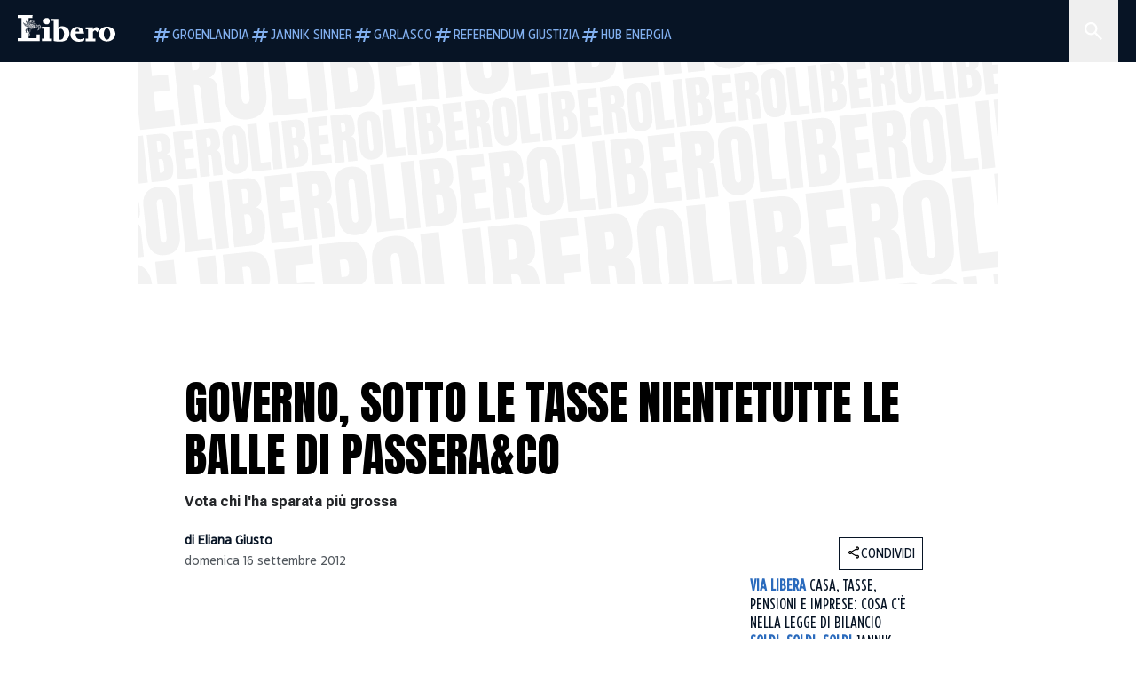

--- FILE ---
content_type: text/html; charset=utf-8
request_url: https://www.liberoquotidiano.it/news/general/21232137/governo--sotto-le-tasse-niente--tutte-le-balle-di-passera-co/
body_size: 126953
content:
<!DOCTYPE html><html lang="it" dir="it"><head><meta charSet="utf-8"/><meta name="viewport" content="width=device-width, initial-scale=1"/><link rel="preload" as="image" href="https://sb.scorecardresearch.com/p?c1=2&amp;c2=28139775&amp;cs_fpid=1605266069802_50777152&amp;cs_fpit=c&amp;cs_fpdm=39642313001&amp;cs_fpdt=01&amp;cv=4.0.0&amp;cj=1"/><link rel="preload" as="image" href="https://asset.liberoquotidiano.it//_next/static/media/compresso.bfcde3b4.svg" fetchPriority="high"/><link rel="preload" as="image" href="https://asset.liberoquotidiano.it//_next/static/media/search-white.b9e92e12.svg"/><link rel="preload" as="image" href="https://asset.liberoquotidiano.it//_next/static/media/chevron-down-white.3b86bbe1.svg"/><link rel="preload" as="image" href="https://asset.liberoquotidiano.it//_next/static/media/default.4c2ec6e4.svg" fetchPriority="high"/><link rel="preload" as="image" href="https://asset.liberoquotidiano.it//_next/static/media/facebook-white.af434b8c.svg"/><link rel="preload" as="image" href="https://asset.liberoquotidiano.it//_next/static/media/x-white.a001118c.svg"/><link rel="preload" as="image" href="https://asset.liberoquotidiano.it//_next/static/media/instagram-white.4e240a4d.svg"/><link rel="preload" as="image" href="https://asset.liberoquotidiano.it//_next/static/media/tiktok-white.ab6eadb9.svg"/><link rel="preload" as="image" href="https://asset.liberoquotidiano.it//_next/static/media/whatsapp-white.6ff99fec.svg"/><link rel="preload" as="image" imageSrcSet="https://media.liberoquotidiano.it/aBlmsKMutWDWazI1vNHG78dQBNZIPMU2Ae5TJBi58rU/width:256/quality:90/dXBsb2FkLzEzNDc2MDUyNTE1MzcuanBn.webp 256w, https://media.liberoquotidiano.it/CxP49h2C3HZ0LvTHXfrORMLjKX8krgzjongBklNAseM/width:384/quality:90/dXBsb2FkLzEzNDc2MDUyNTE1MzcuanBn.webp 384w, https://media.liberoquotidiano.it/eaLrXzV1Kjovv-3GkajEe5ucXRHwuT5PY02bBdu7tas/width:640/quality:90/dXBsb2FkLzEzNDc2MDUyNTE1MzcuanBn.webp 640w, https://media.liberoquotidiano.it/4IyQPKJuq8qSCR4OEKzh9vWXre1_K-GW9PF1PK9DEWY/width:750/quality:90/dXBsb2FkLzEzNDc2MDUyNTE1MzcuanBn.webp 750w, https://media.liberoquotidiano.it/o56gEYXe9HbikEabqx0EsZxjEOcJ2HIm0p4G5fBtAxA/width:828/quality:90/dXBsb2FkLzEzNDc2MDUyNTE1MzcuanBn.webp 828w, https://media.liberoquotidiano.it/lRWD3l7n09c3hnqLTlifVvbs2v0yIqtSW5iH0h7HKAE/width:1080/quality:90/dXBsb2FkLzEzNDc2MDUyNTE1MzcuanBn.webp 1080w, https://media.liberoquotidiano.it/SV-V-Z5_0NSm3bnTeeuPWqq1tI6FGEZIqnCwGgucTss/width:1200/quality:90/dXBsb2FkLzEzNDc2MDUyNTE1MzcuanBn.webp 1200w, https://media.liberoquotidiano.it/BfIU3rGP63jRaabZj3s_tKtTASAHCVsPFc94kpGGX6U/width:1920/quality:90/dXBsb2FkLzEzNDc2MDUyNTE1MzcuanBn.webp 1920w, https://media.liberoquotidiano.it/dGAjuLF0zlCUtDI4Jt0y8U9qfkMyBVd_eHmDJoS3fOk/width:2048/quality:90/dXBsb2FkLzEzNDc2MDUyNTE1MzcuanBn.webp 2048w, https://media.liberoquotidiano.it/JBNKaDDbPqIA41zr46tsA5fsx4E04yQyl70aeuZvKgQ/width:3840/quality:90/dXBsb2FkLzEzNDc2MDUyNTE1MzcuanBn.webp 3840w" imageSizes="(max-width: 768px) 50vw, (max-width: 1200px) 50vw, 33vw" fetchPriority="high"/><link rel="preload" as="image" href="https://asset.liberoquotidiano.it//_next/static/media/compresso-dark.803a82ea.svg" fetchPriority="high"/><link rel="stylesheet" href="https://asset.liberoquotidiano.it/_next/static/css/ae4f4ecdb70c09d9.css" data-precedence="next"/><link rel="stylesheet" href="https://asset.liberoquotidiano.it/_next/static/css/e75caec51c4b3c22.css" data-precedence="next"/><link rel="stylesheet" href="https://asset.liberoquotidiano.it/_next/static/css/f4820b8c5761e275.css" data-precedence="next"/><link rel="stylesheet" href="https://asset.liberoquotidiano.it/_next/static/css/2345f3420ec14ded.css" data-precedence="next"/><link rel="stylesheet" href="https://asset.liberoquotidiano.it/_next/static/css/2abecabca76aba00.css" data-precedence="next"/><link rel="preload" as="script" fetchPriority="low" href="https://asset.liberoquotidiano.it/_next/static/chunks/webpack-e4e271677483713f.js"/><script src="https://asset.liberoquotidiano.it/_next/static/chunks/fd9d1056-48a4dbaba7c4823d.js" async=""></script><script src="https://asset.liberoquotidiano.it/_next/static/chunks/7023-55d44a0395af2198.js" async=""></script><script src="https://asset.liberoquotidiano.it/_next/static/chunks/main-app-55bbd77d79f9187f.js" async=""></script><script src="https://asset.liberoquotidiano.it/_next/static/chunks/aaea2bcf-45c601d73a123aa1.js" async=""></script><script src="https://asset.liberoquotidiano.it/_next/static/chunks/3600-90d14117b7c6519c.js" async=""></script><script src="https://asset.liberoquotidiano.it/_next/static/chunks/6535-417d720af7027481.js" async=""></script><script src="https://asset.liberoquotidiano.it/_next/static/chunks/9146-79485936757b55ee.js" async=""></script><script src="https://asset.liberoquotidiano.it/_next/static/chunks/3256-65678fbdc1826102.js" async=""></script><script src="https://asset.liberoquotidiano.it/_next/static/chunks/4435-fb098df465e9ab3e.js" async=""></script><script src="https://asset.liberoquotidiano.it/_next/static/chunks/7740-589d078c29bd2fcf.js" async=""></script><script src="https://asset.liberoquotidiano.it/_next/static/chunks/app/(web)/layout-b3bdfef71603bb94.js" async=""></script><script src="https://asset.liberoquotidiano.it/_next/static/chunks/f8e4659f-15e8ec8dd0679ab4.js" async=""></script><script src="https://asset.liberoquotidiano.it/_next/static/chunks/3841-73684c932f00735d.js" async=""></script><script src="https://asset.liberoquotidiano.it/_next/static/chunks/7201-f50917288ca20a62.js" async=""></script><script src="https://asset.liberoquotidiano.it/_next/static/chunks/1394-4adc302cef716877.js" async=""></script><script src="https://asset.liberoquotidiano.it/_next/static/chunks/437-87ba564b599b308c.js" async=""></script><script src="https://asset.liberoquotidiano.it/_next/static/chunks/9356-ccbda818f0894efd.js" async=""></script><script src="https://asset.liberoquotidiano.it/_next/static/chunks/app/(web)/article/%5BcontentType%5D/%5Bcategory%5D/%5Bid%5D/%5Bslug%5D/page-40da2bcb51825148.js" async=""></script><script src="https://asset.liberoquotidiano.it/_next/static/chunks/app/(web)/error-a07cf31ed1af0096.js" async=""></script><script src="https://asset.liberoquotidiano.it/_next/static/chunks/app/(web)/not-found-7803007401e4cd50.js" async=""></script><link rel="preload" href="https://assets.evolutionadv.it/liberoquotidiano_it/liberoquotidiano_it.new.js" as="script"/><link rel="preload" href="https://www.googletagmanager.com/gtag/js?id=G-TQZLS6WGF1" as="script"/><link rel="preload" as="image" href="https://asset.liberoquotidiano.it//_next/static/media/youtube-white.bc12c60a.svg"/><link rel="preload" href="https://platform.twitter.com/widgets.js" as="script"/><link rel="preload" as="image" href="https://asset.liberoquotidiano.it//_next/static/media/chevron-right.aa53c09d.svg"/><link rel="amphtml" href="https://www.liberoquotidiano.it/news/general/21232137/governo--sotto-le-tasse-niente--tutte-le-balle-di-passera-co.amp"/><link rel="preload" as="style" href="/_next/static/css/2345f3420ec14ded.css"/><link rel="preload" as="style" href="/_next/static/css/2abecabca76aba00.css"/><link rel="preload" as="style" href="/_next/static/css/ae4f4ecdb70c09d9.css"/><link rel="preload" as="style" href="/_next/static/css/e75caec51c4b3c22.css"/><link rel="preload" as="style" href="/_next/static/css/f4820b8c5761e275.css"/><meta property="fb:app_id" content="3352039294849955"/><meta property="fb:pages" content="188776981163133"/><link rel="preconnect" href="https://asset.liberoquotidiano.it/"/><link rel="preconnect" href="https://fonts.googleapis.com"/><link rel="preconnect" href="https://fonts.gstatic.com" crossorigin="anonymous"/><link rel="preload" href="/styles/homepage.css" as="style"/><title>Governo, sotto le tasse nienteTutte le balle di Passera&amp;Co | Libero Quotidiano.it</title><meta name="description" content="A dieci mesi dall&#x27;insediamento del governo Monti delle grandi riforme e
riivoluzioni annunciate non restano che l&#x27;Imu, la benzina al..."/><meta name="keywords" content="monti, tecnici, balle, fallimenti, libero, tasse"/><meta name="publisher" content="LiberoQuotidiano"/><meta name="robots" content="index, follow, max-video-preview:-1, max-image-preview:large, max-snippet:-1"/><link rel="canonical" href="https://www.liberoquotidiano.it/news/general/21232137/governo--sotto-le-tasse-niente--tutte-le-balle-di-passera-co/"/><meta property="og:title" content="Governo, sotto le tasse nienteTutte le balle di Passera&amp;Co | Libero Quotidiano.it"/><meta property="og:description" content="A dieci mesi dall&#x27;insediamento del governo Monti delle grandi riforme e
riivoluzioni annunciate non restano che l&#x27;Imu, la benzina al..."/><meta property="og:url" content="https://www.liberoquotidiano.it/news/general/21232137/governo--sotto-le-tasse-niente--tutte-le-balle-di-passera-co/"/><meta property="og:site_name" content="Libero Quotidiano"/><meta property="og:locale" content="it-IT"/><meta property="og:image" content="https://img2.liberoquotidiano.it/upload/1347605251537.jpg"/><meta property="og:image:width" content="500"/><meta property="og:image:height" content="332"/><meta name="twitter:card" content="summary"/><meta name="twitter:site" content="@libero_official"/><meta name="twitter:creator" content="@libero_official"/><meta name="twitter:title" content="Governo, sotto le tasse nienteTutte le balle di Passera&amp;Co | Libero Quotidiano.it"/><meta name="twitter:description" content="A dieci mesi dall&#x27;insediamento del governo Monti delle grandi riforme e
riivoluzioni annunciate non restano che l&#x27;Imu, la benzina al..."/><meta name="twitter:image" content="https://img2.liberoquotidiano.it/upload/1347605251537.jpg"/><meta name="twitter:image:width" content="500"/><meta name="twitter:image:height" content="332"/><link rel="icon" href="/assets/ico/libero.ico"/><meta name="next-size-adjust"/><style id="critical">*,:after,:before{--tw-border-spacing-x:0;--tw-border-spacing-y:0;--tw-translate-x:0;--tw-translate-y:0;--tw-rotate:0;--tw-skew-x:0;--tw-skew-y:0;--tw-scale-x:1;--tw-scale-y:1;--tw-pan-x: ;--tw-pan-y: ;--tw-pinch-zoom: ;--tw-scroll-snap-strictness:proximity;--tw-gradient-from-position: ;--tw-gradient-via-position: ;--tw-gradient-to-position: ;--tw-ordinal: ;--tw-slashed-zero: ;--tw-numeric-figure: ;--tw-numeric-spacing: ;--tw-numeric-fraction: ;--tw-ring-inset: ;--tw-ring-offset-width:0px;--tw-ring-offset-color:#fff;--tw-ring-color:rgba(43,107,189,.5);--tw-ring-offset-shadow:0 0 #0000;--tw-ring-shadow:0 0 #0000;--tw-shadow:0 0 #0000;--tw-shadow-colored:0 0 #0000;--tw-blur: ;--tw-brightness: ;--tw-contrast: ;--tw-grayscale: ;--tw-hue-rotate: ;--tw-invert: ;--tw-saturate: ;--tw-sepia: ;--tw-drop-shadow: ;--tw-backdrop-blur: ;--tw-backdrop-brightness: ;--tw-backdrop-contrast: ;--tw-backdrop-grayscale: ;--tw-backdrop-hue-rotate: ;--tw-backdrop-invert: ;--tw-backdrop-opacity: ;--tw-backdrop-saturate: ;--tw-backdrop-sepia: ;--tw-contain-size: ;--tw-contain-layout: ;--tw-contain-paint: ;--tw-contain-style: }::backdrop{--tw-border-spacing-x:0;--tw-border-spacing-y:0;--tw-translate-x:0;--tw-translate-y:0;--tw-rotate:0;--tw-skew-x:0;--tw-skew-y:0;--tw-scale-x:1;--tw-scale-y:1;--tw-pan-x: ;--tw-pan-y: ;--tw-pinch-zoom: ;--tw-scroll-snap-strictness:proximity;--tw-gradient-from-position: ;--tw-gradient-via-position: ;--tw-gradient-to-position: ;--tw-ordinal: ;--tw-slashed-zero: ;--tw-numeric-figure: ;--tw-numeric-spacing: ;--tw-numeric-fraction: ;--tw-ring-inset: ;--tw-ring-offset-width:0px;--tw-ring-offset-color:#fff;--tw-ring-color:rgba(43,107,189,.5);--tw-ring-offset-shadow:0 0 #0000;--tw-ring-shadow:0 0 #0000;--tw-shadow:0 0 #0000;--tw-shadow-colored:0 0 #0000;--tw-blur: ;--tw-brightness: ;--tw-contrast: ;--tw-grayscale: ;--tw-hue-rotate: ;--tw-invert: ;--tw-saturate: ;--tw-sepia: ;--tw-drop-shadow: ;--tw-backdrop-blur: ;--tw-backdrop-brightness: ;--tw-backdrop-contrast: ;--tw-backdrop-grayscale: ;--tw-backdrop-hue-rotate: ;--tw-backdrop-invert: ;--tw-backdrop-opacity: ;--tw-backdrop-saturate: ;--tw-backdrop-sepia: ;--tw-contain-size: ;--tw-contain-layout: ;--tw-contain-paint: ;--tw-contain-style: }/*! tailwindcss v3.4.13 | MIT License | https://tailwindcss.com*/*,:after,:before{box-sizing:border-box;border:0 solid}:after,:before{--tw-content:""}:host,html{line-height:1.5;-webkit-text-size-adjust:100%;-moz-tab-size:4;-o-tab-size:4;tab-size:4;font-family:ui-sans-serif,system-ui,sans-serif,Apple Color Emoji,Segoe UI Emoji,Segoe UI Symbol,Noto Color Emoji;font-feature-settings:normal;font-variation-settings:normal;-webkit-tap-highlight-color:transparent}body{margin:0;line-height:inherit}hr{height:0;color:inherit;border-top-width:1px}abbr:where([title]){-webkit-text-decoration:underline dotted;text-decoration:underline dotted}h1,h2,h3,h4,h5,h6{font-size:inherit;font-weight:inherit}a{color:inherit;text-decoration:inherit}b,strong{font-weight:bolder}code,kbd,pre,samp{font-family:ui-monospace,SFMono-Regular,Menlo,Monaco,Consolas,Liberation Mono,Courier New,monospace;font-feature-settings:normal;font-variation-settings:normal;font-size:1em}small{font-size:80%}sub,sup{font-size:75%;line-height:0;position:relative;vertical-align:baseline}sub{bottom:-.25em}sup{top:-.5em}table{text-indent:0;border-color:inherit;border-collapse:collapse}button,input,optgroup,select,textarea{font-family:inherit;font-feature-settings:inherit;font-variation-settings:inherit;font-size:100%;font-weight:inherit;line-height:inherit;letter-spacing:inherit;color:inherit;margin:0;padding:0}button,select{text-transform:none}button,input:where([type=button]),input:where([type=reset]),input:where([type=submit]){-webkit-appearance:button;background-color:transparent;background-image:none}:-moz-focusring{outline:auto}:-moz-ui-invalid{box-shadow:none}progress{vertical-align:baseline}::-webkit-inner-spin-button,::-webkit-outer-spin-button{height:auto}[type=search]{-webkit-appearance:textfield;outline-offset:-2px}::-webkit-search-decoration{-webkit-appearance:none}::-webkit-file-upload-button{-webkit-appearance:button;font:inherit}summary{display:list-item}blockquote,dd,dl,figure,h1,h2,h3,h4,h5,h6,hr,p,pre{margin:0}fieldset{margin:0}fieldset,legend{padding:0}menu,ol,ul{list-style:none;margin:0;padding:0}dialog{padding:0}textarea{resize:vertical}input::-moz-placeholder,textarea::-moz-placeholder{opacity:1;color:#9ca3af}input::placeholder,textarea::placeholder{opacity:1;color:#9ca3af}[role=button],button{cursor:pointer}:disabled{cursor:default}audio,canvas,embed,iframe,img,object,svg,video{display:block;vertical-align:middle}img,video{max-width:100%;height:auto}[hidden]{display:none}:root,[data-theme]{color:hsl(var(--nextui-foreground));background-color:hsl(var(--nextui-background))}input[type=number]::-webkit-inner-spin-button,input[type=number]::-webkit-outer-spin-button{-webkit-appearance:none;margin:0}.\!container{width:100%!important}.container{width:100%}@media (min-width:568px){.\!container{max-width:568px!important}.container{max-width:568px}}@media (min-width:768px){.\!container{max-width:768px!important}.container{max-width:768px}}@media (min-width:950px){.\!container{max-width:950px!important}.container{max-width:950px}}@media (min-width:1290px){.\!container{max-width:1290px!important}.container{max-width:1290px}}@media (min-width:1550px){.\!container{max-width:1550px!important}.container{max-width:1550px}}.sr-only{position:absolute;width:1px;height:1px;padding:0;margin:-1px;overflow:hidden;clip:rect(0,0,0,0);white-space:nowrap;border-width:0}.pointer-events-none{pointer-events:none}.invisible{visibility:hidden}.static{position:static}.\!fixed{position:fixed!important}.fixed{position:fixed}.absolute{position:absolute}.relative{position:relative}.sticky{position:sticky}.inset-0{inset:0}.inset-x-0{left:0;right:0}.bottom-0{bottom:0}.bottom-full{bottom:100%}.left-0{left:0}.left-0\.5{left:4px}.left-1\.5{left:12px}.left-1\/2{left:50%}.left-full{left:100%}.right-0{right:0}.right-2{right:16px}.right-3{right:24px}.top-0{top:0}.top-0\.5{top:4px}.top-1\.5{top:12px}.top-1\/2{top:50%}.top-2{top:16px}.top-3{top:24px}.top-6{top:48px}.top-\[-16px\]{top:-16px}.top-\[-21px\]{top:-21px}.top-\[-2px\]{top:-2px}.top-\[50\%\]{top:50%}.top-\[70px\]{top:70px}.top-full{top:100%}.z-0{z-index:0}.z-10{z-index:10}.z-20{z-index:20}.z-30{z-index:30}.z-50{z-index:50}.z-\[100\]{z-index:100}.m-0{margin:0}.m-auto{margin:auto}.mx-auto{margin-left:auto;margin-right:auto}.-mb-4{margin-bottom:-32px}.-mt-2{margin-top:-16px}.ml-0\.5{margin-left:4px}.ml-1{margin-left:8px}.ml-2{margin-left:16px}.ml-\[-16px\]{margin-left:-16px}.mt-2{margin-top:16px}.mt-3{margin-top:24px}.mt-6{margin-top:48px}.mt-\[70px\]{margin-top:70px}.\!box-border{box-sizing:border-box!important}.box-border{box-sizing:border-box}.line-clamp-1{-webkit-line-clamp:1}.line-clamp-1,.line-clamp-2{overflow:hidden;display:-webkit-box;-webkit-box-orient:vertical}.line-clamp-2{-webkit-line-clamp:2}.line-clamp-3{overflow:hidden;display:-webkit-box;-webkit-box-orient:vertical;-webkit-line-clamp:3}.\!block{display:block!important}.block{display:block}.\!inline-block{display:inline-block!important}.inline-block{display:inline-block}.\!inline{display:inline!important}.inline{display:inline}.flex{display:flex}.inline-flex{display:inline-flex}.table{display:table}.grid{display:grid}.contents{display:contents}.\!hidden{display:none!important}.hidden{display:none}.aspect-\[16\/9\]{aspect-ratio:16/9}.aspect-\[3\/1\]{aspect-ratio:3/1}.aspect-\[4\/3\]{aspect-ratio:4/3}.aspect-\[5\/2\]{aspect-ratio:5/2}.aspect-\[9\/16\]{aspect-ratio:9/16}.\!h-\[125px\]{height:125px!important}.\!h-\[280px\]{height:280px!important}.\!h-\[28px\]{height:28px!important}.\!h-auto{height:auto!important}.\!h-fit{height:-moz-fit-content!important;height:fit-content!important}.h-2{height:16px}.h-3{height:24px}.h-4{height:32px}.h-45{height:360px}.h-6{height:48px}.h-8{height:64px}.h-\[140px\]{height:140px}.h-\[324px\]{height:324px}.h-\[500px\]{height:500px}.h-\[50px\]{height:50px}.h-\[70px\]{height:70px}.h-fit{height:-moz-fit-content;height:fit-content}.h-full{height:100%}.h-screen{height:100vh}.max-h-0{max-height:0}.max-h-35{max-height:280px}.max-h-\[10000px\]{max-height:10000px}.\!min-h-\[30px\]{min-height:30px!important}.\!min-h-\[32px\]{min-height:32px!important}.\!min-h-fit{min-height:-moz-fit-content!important;min-height:fit-content!important}.\!min-h-max{min-height:-moz-max-content!important;min-height:max-content!important}.min-h-\[100px\]{min-height:100px}.min-h-\[112px\]{min-height:112px}.min-h-\[250px\]{min-height:250px}.min-h-\[31px\]{min-height:31px}.min-h-\[600px\]{min-height:600px}.min-h-\[90px\]{min-height:90px}.\!w-\[28px\]{width:28px!important}.\!w-\[300px\]{width:300px!important}.\!w-\[388px\]{width:388px!important}.\!w-\[auto\]{width:auto!important}.\!w-full{width:100%!important}.w-0{width:0}.w-2{width:16px}.w-2\/3{width:66.666667%}.w-3{width:24px}.w-4{width:32px}.w-70{width:560px}.w-\[100\%\]{width:100%}.w-\[168px\]{width:168px}.w-\[20\%\]{width:20%}.w-\[200px\]{width:200px}.w-\[30\%\]{width:30%}.w-\[300px\]{width:300px}.w-\[320px\]{width:320px}.w-\[360px\]{width:360px}.w-\[40\%\]{width:40%}.w-\[45\%\]{width:45%}.w-\[50\%\]{width:50%}.w-\[500px\]{width:500px}.w-\[55\%\]{width:55%}.w-\[700px\]{width:700px}.w-\[728px\]{width:728px}.w-\[88px\]{width:88px}.w-\[970px\]{width:970px}.w-auto{width:auto}.w-fit{width:-moz-fit-content;width:fit-content}.w-full{width:100%}.w-screen{width:100vw}.\!min-w-\[110px\]{min-width:110px!important}.\!min-w-fit{min-width:-moz-fit-content!important;min-width:fit-content!important}.\!min-w-max{min-width:-moz-max-content!important;min-width:max-content!important}.min-w-0{min-width:0}.min-w-\[30px\]{min-width:30px}.min-w-max{min-width:-moz-max-content;min-width:max-content}.\!max-w-\[1440px\]{max-width:1440px!important}.\!max-w-\[1920px\]{max-width:1920px!important}.max-w-\[174px\]{max-width:174px}.max-w-\[388px\]{max-width:388px}.max-w-\[496px\]{max-width:496px}.flex-1{flex:1 1 0%}.flex-shrink,.shrink{flex-shrink:1}.shrink-0{flex-shrink:0}.\!grow-0{flex-grow:0!important}.grow{flex-grow:1}.basis-full{flex-basis:100%}.-translate-x-1\/2{--tw-translate-x:-50%}.-translate-x-1\/2,.-translate-y-1\/2{transform:translate(var(--tw-translate-x),var(--tw-translate-y)) rotate(var(--tw-rotate)) skewX(var(--tw-skew-x)) skewY(var(--tw-skew-y)) scaleX(var(--tw-scale-x)) scaleY(var(--tw-scale-y))}.-translate-y-1\/2{--tw-translate-y:-50%}.scale-100{--tw-scale-x:1;--tw-scale-y:1}.scale-100,.scale-95{transform:translate(var(--tw-translate-x),var(--tw-translate-y)) rotate(var(--tw-rotate)) skewX(var(--tw-skew-x)) skewY(var(--tw-skew-y)) scaleX(var(--tw-scale-x)) scaleY(var(--tw-scale-y))}.scale-95{--tw-scale-x:.95;--tw-scale-y:.95}.transform{transform:translate(var(--tw-translate-x),var(--tw-translate-y)) rotate(var(--tw-rotate)) skewX(var(--tw-skew-x)) skewY(var(--tw-skew-y)) scaleX(var(--tw-scale-x)) scaleY(var(--tw-scale-y))}.cursor-\[inherit\]{cursor:inherit}.cursor-not-allowed{cursor:not-allowed}.cursor-pointer{cursor:pointer}.snap-x{scroll-snap-type:x var(--tw-scroll-snap-strictness)}.snap-mandatory{--tw-scroll-snap-strictness:mandatory}.snap-start{scroll-snap-align:start}.scroll-mt-10{scroll-margin-top:80px}.columns-1{-moz-columns:1;column-count:1}.grid-cols-1{grid-template-columns:repeat(1,minmax(0,1fr))}.grid-cols-2{grid-template-columns:repeat(2,minmax(0,1fr))}.flex-row{flex-direction:row}.\!flex-col{flex-direction:column!important}.flex-col{flex-direction:column}.\!flex-col-reverse{flex-direction:column-reverse!important}.flex-wrap{flex-wrap:wrap}.items-start{align-items:flex-start}.items-center{align-items:center}.items-baseline{align-items:baseline}.justify-center{justify-content:center}.justify-between{justify-content:space-between}.justify-around{justify-content:space-around}.\!gap-2{gap:16px!important}.gap-0\.5{gap:4px}.gap-1{gap:8px}.gap-1\.5{gap:12px}.gap-2{gap:16px}.gap-3{gap:24px}.gap-4{gap:32px}.gap-5{gap:40px}.gap-6{gap:48px}.gap-x-1{-moz-column-gap:8px;column-gap:8px}.self-start{align-self:flex-start}.self-center{align-self:center}.overflow-auto{overflow:auto}.overflow-hidden{overflow:hidden}.overflow-x-auto{overflow-x:auto}.overflow-y-auto{overflow-y:auto}.overflow-x-scroll{overflow-x:scroll}.scroll-smooth{scroll-behavior:smooth}.truncate{overflow:hidden;white-space:nowrap}.text-ellipsis,.truncate{text-overflow:ellipsis}.whitespace-nowrap{white-space:nowrap}.break-words{overflow-wrap:break-word}.rounded-12{border-radius:12px}.rounded-32{border-radius:32px}.rounded-4{border-radius:4px}.rounded-56{border-radius:56px}.rounded-8{border-radius:8px}.rounded-\[50\%\]{border-radius:50%}.rounded-full{border-radius:9999px}.rounded-none{border-radius:0}.border,.border-1{border-width:1px}.border-small{border-width:var(--nextui-border-width-small)}.border-y{border-top-width:1px}.border-b,.border-b-1,.border-y{border-bottom-width:1px}.border-b-2{border-bottom-width:2px}.border-l{border-left-width:1px}.border-r{border-right-width:1px}.border-t,.border-t-1{border-top-width:1px}.border-solid{border-style:solid}.border-\[\#A8A8A8\]{--tw-border-opacity:1;border-color:rgb(168 168 168/var(--tw-border-opacity))}.border-blue-50{--tw-border-opacity:1;border-color:rgb(242 249 255/var(--tw-border-opacity))}.border-blue-900{--tw-border-opacity:1;border-color:rgb(7 20 37/var(--tw-border-opacity))}.border-grey-100{--tw-border-opacity:1;border-color:rgb(233 234 236/var(--tw-border-opacity))}.border-grey-1000{--tw-border-opacity:1;border-color:rgb(0 0 0/var(--tw-border-opacity))}.border-grey-300{--tw-border-opacity:1;border-color:rgb(212 214 217/var(--tw-border-opacity))}.border-grey-400{--tw-border-opacity:1;border-color:rgb(152 157 165/var(--tw-border-opacity))}.border-teal-400{--tw-border-opacity:1;border-color:rgb(84 185 206/var(--tw-border-opacity))}.border-transparent{border-color:transparent}.border-y-grey-0{--tw-border-opacity:1;border-top-color:rgb(255 255 255/var(--tw-border-opacity));border-bottom-color:rgb(255 255 255/var(--tw-border-opacity))}.border-y-grey-300{--tw-border-opacity:1;border-top-color:rgb(212 214 217/var(--tw-border-opacity));border-bottom-color:rgb(212 214 217/var(--tw-border-opacity))}.border-b-grey-0{--tw-border-opacity:1;border-bottom-color:rgb(255 255 255/var(--tw-border-opacity))}.border-b-grey-300{--tw-border-opacity:1;border-bottom-color:rgb(212 214 217/var(--tw-border-opacity))}.border-l-grey-400{--tw-border-opacity:1;border-left-color:rgb(152 157 165/var(--tw-border-opacity))}.border-r-grey-400{--tw-border-opacity:1;border-right-color:rgb(152 157 165/var(--tw-border-opacity))}.border-t-blue-900{--tw-border-opacity:1;border-top-color:rgb(7 20 37/var(--tw-border-opacity))}.border-t-blue-950{--tw-border-opacity:1;border-top-color:rgb(3 6 13/var(--tw-border-opacity))}.border-t-grey-0{--tw-border-opacity:1;border-top-color:rgb(255 255 255/var(--tw-border-opacity))}.border-t-grey-300{--tw-border-opacity:1;border-top-color:rgb(212 214 217/var(--tw-border-opacity))}.border-t-grey-400{--tw-border-opacity:1;border-top-color:rgb(152 157 165/var(--tw-border-opacity))}.\!bg-blue-100{--tw-bg-opacity:1!important;background-color:rgb(215 234 255/var(--tw-bg-opacity))!important}.\!bg-grey-0{--tw-bg-opacity:1!important;background-color:rgb(255 255 255/var(--tw-bg-opacity))!important}.\!bg-transparent{background-color:transparent!important}.bg-\[\#ffc005\]{--tw-bg-opacity:1;background-color:rgb(255 192 5/var(--tw-bg-opacity))}.bg-amber-100{--tw-bg-opacity:1;background-color:rgb(239 206 196/var(--tw-bg-opacity))}.bg-amber-200{--tw-bg-opacity:1;background-color:rgb(222 155 133/var(--tw-bg-opacity))}.bg-amber-300{--tw-bg-opacity:1;background-color:rgb(209 108 77/var(--tw-bg-opacity))}.bg-amber-400{--tw-bg-opacity:1;background-color:rgb(170 72 43/var(--tw-bg-opacity))}.bg-amber-50{--tw-bg-opacity:1;background-color:rgb(247 231 225/var(--tw-bg-opacity))}.bg-amber-500{--tw-bg-opacity:1;background-color:rgb(111 47 27/var(--tw-bg-opacity))}.bg-amber-600{--tw-bg-opacity:1;background-color:rgb(89 37 22/var(--tw-bg-opacity))}.bg-amber-700{--tw-bg-opacity:1;background-color:rgb(68 29 16/var(--tw-bg-opacity))}.bg-amber-800{--tw-bg-opacity:1;background-color:rgb(44 19 10/var(--tw-bg-opacity))}.bg-amber-900{--tw-bg-opacity:1;background-color:rgb(24 10 5/var(--tw-bg-opacity))}.bg-amber-950{--tw-bg-opacity:1;background-color:rgb(12 5 2/var(--tw-bg-opacity))}.bg-blue-100{--tw-bg-opacity:1;background-color:rgb(215 234 255/var(--tw-bg-opacity))}.bg-blue-200{--tw-bg-opacity:1;background-color:rgb(176 208 252/var(--tw-bg-opacity))}.bg-blue-300{--tw-bg-opacity:1;background-color:rgb(130 176 240/var(--tw-bg-opacity))}.bg-blue-400{--tw-bg-opacity:1;background-color:rgb(77 135 213/var(--tw-bg-opacity))}.bg-blue-50{--tw-bg-opacity:1;background-color:rgb(242 249 255/var(--tw-bg-opacity))}.bg-blue-500{--tw-bg-opacity:1;background-color:rgb(43 107 189/var(--tw-bg-opacity))}.bg-blue-600{--tw-bg-opacity:1;background-color:rgb(21 81 154/var(--tw-bg-opacity))}.bg-blue-700{--tw-bg-opacity:1;background-color:rgb(13 57 111/var(--tw-bg-opacity))}.bg-blue-800{--tw-bg-opacity:1;background-color:rgb(9 41 82/var(--tw-bg-opacity))}.bg-blue-900{--tw-bg-opacity:1;background-color:rgb(7 20 37/var(--tw-bg-opacity))}.bg-blue-950{--tw-bg-opacity:1;background-color:rgb(3 6 13/var(--tw-bg-opacity))}.bg-green-100{--tw-bg-opacity:1;background-color:rgb(198 228 200/var(--tw-bg-opacity))}.bg-green-200{--tw-bg-opacity:1;background-color:rgb(153 205 158/var(--tw-bg-opacity))}.bg-green-300{--tw-bg-opacity:1;background-color:rgb(103 183 113/var(--tw-bg-opacity))}.bg-green-400{--tw-bg-opacity:1;background-color:rgb(44 159 70/var(--tw-bg-opacity))}.bg-green-50{--tw-bg-opacity:1;background-color:rgb(238 253 239/var(--tw-bg-opacity))}.bg-green-500{--tw-bg-opacity:1;background-color:rgb(0 133 32/var(--tw-bg-opacity))}.bg-green-600{--tw-bg-opacity:1;background-color:rgb(0 103 15/var(--tw-bg-opacity))}.bg-green-700{--tw-bg-opacity:1;background-color:rgb(0 74 7/var(--tw-bg-opacity))}.bg-green-800{--tw-bg-opacity:1;background-color:rgb(0 46 6/var(--tw-bg-opacity))}.bg-green-900{--tw-bg-opacity:1;background-color:rgb(0 21 3/var(--tw-bg-opacity))}.bg-green-950{--tw-bg-opacity:1;background-color:rgb(0 3 0/var(--tw-bg-opacity))}.bg-grey-0{--tw-bg-opacity:1;background-color:rgb(255 255 255/var(--tw-bg-opacity))}.bg-grey-100{--tw-bg-opacity:1;background-color:rgb(233 234 236/var(--tw-bg-opacity))}.bg-grey-1000{--tw-bg-opacity:1;background-color:rgb(0 0 0/var(--tw-bg-opacity))}.bg-grey-300{--tw-bg-opacity:1;background-color:rgb(212 214 217/var(--tw-bg-opacity))}.bg-grey-400{--tw-bg-opacity:1;background-color:rgb(152 157 165/var(--tw-bg-opacity))}.bg-grey-50{--tw-bg-opacity:1;background-color:rgb(244 245 246/var(--tw-bg-opacity))}.bg-grey-500{--tw-bg-opacity:1;background-color:rgb(108 115 124/var(--tw-bg-opacity))}.bg-grey-600{--tw-bg-opacity:1;background-color:rgb(95 101 109/var(--tw-bg-opacity))}.bg-grey-700{--tw-bg-opacity:1;background-color:rgb(83 89 95/var(--tw-bg-opacity))}.bg-grey-800{--tw-bg-opacity:1;background-color:rgb(72 76 81/var(--tw-bg-opacity))}.bg-grey-900{--tw-bg-opacity:1;background-color:rgb(46 48 52/var(--tw-bg-opacity))}.bg-grey-950{--tw-bg-opacity:1;background-color:rgb(36 38 41/var(--tw-bg-opacity))}.bg-primary-800{--tw-bg-opacity:1;background-color:hsl(var(--nextui-primary-800)/var(--nextui-primary-800-opacity,var(--tw-bg-opacity)))}.bg-red-100{--tw-bg-opacity:1;background-color:rgb(250 207 202/var(--tw-bg-opacity))}.bg-red-200{--tw-bg-opacity:1;background-color:rgb(240 169 160/var(--tw-bg-opacity))}.bg-red-300{--tw-bg-opacity:1;background-color:rgb(230 128 118/var(--tw-bg-opacity))}.bg-red-400{--tw-bg-opacity:1;background-color:rgb(214 87 78/var(--tw-bg-opacity))}.bg-red-50{--tw-bg-opacity:1;background-color:rgb(255 244 242/var(--tw-bg-opacity))}.bg-red-500{--tw-bg-opacity:1;background-color:rgb(188 50 46/var(--tw-bg-opacity))}.bg-red-600{--tw-bg-opacity:1;background-color:rgb(152 25 25/var(--tw-bg-opacity))}.bg-red-700{--tw-bg-opacity:1;background-color:rgb(110 17 16/var(--tw-bg-opacity))}.bg-red-800{--tw-bg-opacity:1;background-color:rgb(69 13 11/var(--tw-bg-opacity))}.bg-red-900{--tw-bg-opacity:1;background-color:rgb(33 5 4/var(--tw-bg-opacity))}.bg-red-950{--tw-bg-opacity:1;background-color:rgb(5 1 0/var(--tw-bg-opacity))}.bg-teal-100{--tw-bg-opacity:1;background-color:rgb(193 245 253/var(--tw-bg-opacity))}.bg-teal-200{--tw-bg-opacity:1;background-color:rgb(143 237 252/var(--tw-bg-opacity))}.bg-teal-300{--tw-bg-opacity:1;background-color:rgb(110 230 252/var(--tw-bg-opacity))}.bg-teal-400{--tw-bg-opacity:1;background-color:rgb(84 185 206/var(--tw-bg-opacity))}.bg-teal-50{--tw-bg-opacity:1;background-color:rgb(225 250 254/var(--tw-bg-opacity))}.bg-teal-500{--tw-bg-opacity:1;background-color:rgb(53 121 134/var(--tw-bg-opacity))}.bg-teal-600{--tw-bg-opacity:1;background-color:rgb(40 94 105/var(--tw-bg-opacity))}.bg-teal-700{--tw-bg-opacity:1;background-color:rgb(28 72 81/var(--tw-bg-opacity))}.bg-teal-800{--tw-bg-opacity:1;background-color:rgb(17 49 55/var(--tw-bg-opacity))}.bg-teal-900{--tw-bg-opacity:1;background-color:rgb(5 22 25/var(--tw-bg-opacity))}.bg-teal-950{--tw-bg-opacity:1;background-color:rgb(3 14 15/var(--tw-bg-opacity))}.bg-transparent{background-color:transparent}.bg-yellow-100{--tw-bg-opacity:1;background-color:rgb(245 232 204/var(--tw-bg-opacity))}.bg-yellow-200{--tw-bg-opacity:1;background-color:rgb(236 209 155/var(--tw-bg-opacity))}.bg-yellow-300{--tw-bg-opacity:1;background-color:rgb(226 186 107/var(--tw-bg-opacity))}.bg-yellow-400{--tw-bg-opacity:1;background-color:rgb(216 164 68/var(--tw-bg-opacity))}.bg-yellow-50{--tw-bg-opacity:1;background-color:rgb(250 243 230/var(--tw-bg-opacity))}.bg-yellow-500{--tw-bg-opacity:1;background-color:rgb(174 129 50/var(--tw-bg-opacity))}.bg-yellow-600{--tw-bg-opacity:1;background-color:rgb(137 102 39/var(--tw-bg-opacity))}.bg-yellow-700{--tw-bg-opacity:1;background-color:rgb(103 76 28/var(--tw-bg-opacity))}.bg-yellow-800{--tw-bg-opacity:1;background-color:rgb(69 51 18/var(--tw-bg-opacity))}.bg-yellow-900{--tw-bg-opacity:1;background-color:rgb(34 25 8/var(--tw-bg-opacity))}.bg-yellow-950{--tw-bg-opacity:1;background-color:rgb(17 13 3/var(--tw-bg-opacity))}.bg-opacity-70{--tw-bg-opacity:0.7}.bg-opacity-80{--tw-bg-opacity:0.8}.bg-gradient-to-b{background-image:linear-gradient(to bottom,var(--tw-gradient-stops))}.from-\[rgba\(7\2c 20\2c 37\2c 0\)\]{--tw-gradient-from:rgba(7,20,37,0) var(--tw-gradient-from-position);--tw-gradient-to:rgba(7,20,37,0) var(--tw-gradient-to-position);--tw-gradient-stops:var(--tw-gradient-from),var(--tw-gradient-to)}.via-\[rgba\(7\2c 20\2c 37\2c 0\)\]{--tw-gradient-to:rgba(7,20,37,0) var(--tw-gradient-to-position);--tw-gradient-stops:var(--tw-gradient-from),rgba(7,20,37,0) var(--tw-gradient-via-position),var(--tw-gradient-to)}.to-\[rgba\(7\2c 20\2c 37\2c 0\.95\)\]{--tw-gradient-to:rgba(7,20,37,.95) var(--tw-gradient-to-position)}.to-50\%{--tw-gradient-to-position:50%}.to-75\%{--tw-gradient-to-position:75%}.\!decoration-clone{-webkit-box-decoration-break:clone!important;box-decoration-break:clone!important}.box-decoration-clone{-webkit-box-decoration-break:clone;box-decoration-break:clone}.\!fill-blue-200{fill:#b0d0fc!important}.\!fill-blue-800{fill:#092952!important}.fill-blue-100{fill:#d7eaff}.fill-blue-300{fill:#82b0f0}.fill-blue-50{fill:#f2f9ff}.fill-blue-500{fill:#2b6bbd}.fill-blue-700{fill:#0d396f}.fill-blue-900{fill:#071425}.fill-blue-950{fill:#03060d}.fill-green-500{fill:#008520}.fill-grey-0{fill:#fff}.fill-grey-1000{fill:#000}.fill-grey-700{fill:#53595f}.fill-red-500{fill:#bc322e}.object-cover{-o-object-fit:cover;object-fit:cover}.object-center{-o-object-position:center;object-position:center}.object-top{-o-object-position:top;object-position:top}.\!p-0{padding:0!important}.p-0{padding:0}.p-0\.5{padding:4px}.p-1{padding:8px}.p-1\.5{padding:12px}.p-10{padding:80px}.p-2{padding:16px}.p-3{padding:24px}.p-4{padding:32px}.p-5{padding:40px}.p-6{padding:48px}.p-8{padding:64px}.px-0{padding-left:0;padding-right:0}.px-0\.5{padding-left:4px;padding-right:4px}.px-1{padding-left:8px;padding-right:8px}.px-1\.5{padding-left:12px;padding-right:12px}.px-2{padding-left:16px;padding-right:16px}.px-4{padding-left:32px;padding-right:32px}.py-0{padding-top:0;padding-bottom:0}.py-0\.5{padding-top:4px;padding-bottom:4px}.py-1{padding-top:8px;padding-bottom:8px}.py-1\.5{padding-top:12px;padding-bottom:12px}.py-2{padding-top:16px;padding-bottom:16px}.py-3{padding-top:24px;padding-bottom:24px}.py-4{padding-top:32px;padding-bottom:32px}.py-9{padding-top:72px;padding-bottom:72px}.py-\[14px\]{padding-top:14px;padding-bottom:14px}.py-\[19px\]{padding-top:19px;padding-bottom:19px}.\!pb-1{padding-bottom:8px!important}.\!pl-0{padding-left:0!important}.\!pr-0{padding-right:0!important}.\!pt-0{padding-top:0!important}.pb-0{padding-bottom:0}.pb-0\.5{padding-bottom:4px}.pb-1{padding-bottom:8px}.pb-2{padding-bottom:16px}.pb-3{padding-bottom:24px}.pb-4{padding-bottom:32px}.pb-6{padding-bottom:48px}.pb-\[177\.78\%\]{padding-bottom:177.78%}.pb-\[2px\]{padding-bottom:2px}.pb-\[33\.33\%\]{padding-bottom:33.33%}.pb-\[56\.25\%\]{padding-bottom:56.25%}.pl-2{padding-left:16px}.pl-\[4px\]{padding-left:4px}.pr-0{padding-right:0}.pr-1{padding-right:8px}.pr-1\.5{padding-right:12px}.pr-2{padding-right:16px}.pr-4{padding-right:32px}.pr-\[4px\]{padding-right:4px}.pt-1{padding-top:8px}.pt-2{padding-top:16px}.pt-3{padding-top:24px}.pt-4{padding-top:32px}.pt-6{padding-top:48px}.pt-\[2px\]{padding-top:2px}.pt-\[48px\]{padding-top:48px}.pt-\[4px\]{padding-top:4px}.pt-\[75\%\]{padding-top:75%}.text-left{text-align:left}.text-center{text-align:center}.align-middle{vertical-align:middle}.font-anton{font-family:var(--font-anton),Impact,sans-serif}.font-eastman-var{font-family:var(--font-eastman-var)}.font-roboto-flex{font-family:var(--font-roboto-flex)}.\!text-\[14px\]{font-size:14px!important}.\!text-\[16px\]{font-size:16px!important}.\!text-\[18px\]{font-size:18px!important}.\!text-\[20px\]{font-size:20px!important}.\!text-\[30px\]{font-size:30px!important}.\!text-\[44px\]{font-size:44px!important}.\!text-\[61px\]{font-size:61px!important}.\!text-body-m-bold-mobile{font-size:14px!important;line-height:140%!important;font-weight:700!important}.\!text-display-s-desktop{font-size:52px!important;line-height:115%!important;font-weight:400!important}.text-\[14px\]{font-size:14px}.text-\[16px\]{font-size:16px}.text-\[20px\]{font-size:20px}.text-\[24px\]{font-size:24px}.text-\[58px\]{font-size:58px}.text-body-l-bold-mobile{font-size:16px;line-height:140%;font-weight:700}.text-body-l-regular-mobile{font-size:20px;line-height:140%;font-weight:400}.text-body-m-bold-mobile{font-size:14px;line-height:140%;font-weight:700}.text-body-m-regular-mobile{font-size:14px;line-height:140%;font-weight:400}.text-body-s-bold-mobile{font-size:12px;line-height:140%;font-weight:700}.text-body-s-regular-mobile{font-size:12px;line-height:140%;font-weight:400}.text-body-xl-bold-mobile{font-size:20px;line-height:140%;font-weight:700}.text-body-xl-regular-mobile{font-size:20px;line-height:140%;font-weight:400}.text-body-xs-bold-mobile{font-size:10px;line-height:140%;font-weight:700}.text-button-l{font-size:20px}.text-button-l,.text-button-m{line-height:120%;font-weight:450}.text-button-m{font-size:18px}.text-button-s{font-size:16px}.text-button-s,.text-button-xs{line-height:120%;font-weight:450}.text-button-xs{font-size:14px}.text-caption-m-bold-mobile{font-size:14px;line-height:140%;letter-spacing:.4%;font-weight:650}.text-caption-m-regular-mobile{font-size:14px;line-height:140%;letter-spacing:.4%;font-weight:450}.text-caption-s-bold-mobile{font-size:12px;line-height:140%;letter-spacing:.4%;font-weight:650}.text-caption-s-regular-mobile{font-size:12px;line-height:140%;letter-spacing:.4%;font-weight:350}.text-caption-xs-bold-mobile{font-size:12px;line-height:140%;letter-spacing:.4%;font-weight:650}.text-caption-xs-regular-desktop{font-size:12px;line-height:140%;letter-spacing:.4%;font-weight:350}.text-display-l-mobile{font-size:58px;line-height:110%;font-weight:400}.text-display-m-mobile{font-size:44px;line-height:110%;font-weight:400}.text-display-s-mobile{font-size:30px;line-height:110%;font-weight:400}.text-display-xl-mobile{font-size:72px;line-height:110%;font-weight:400}.text-heading-l-bold-mobile{font-size:26px;line-height:120%;font-weight:650}.text-heading-l-regular-mobile{font-size:26px;line-height:120%;font-weight:400}.text-heading-m-bold-mobile{font-size:16px;line-height:120%;font-weight:650}.text-heading-m-regular-mobile{font-size:16px;line-height:120%;font-weight:400}.text-heading-s-bold-mobile{font-size:14px;line-height:120%;font-weight:650}.text-heading-s-regular-mobile{font-size:14px;line-height:120%;font-weight:400}.text-label-l-mobile{font-size:18px}.text-label-l-mobile,.text-label-m-mobile{line-height:120%;letter-spacing:.4%;font-weight:550}.text-label-m-mobile{font-size:16px}.text-label-s-mobile{font-size:14px}.text-label-s-mobile,.text-label-xs-mobile{line-height:120%;letter-spacing:.4%;font-weight:550}.text-label-xs-mobile{font-size:12px}.text-quote-m-mobile{font-size:24px;line-height:120%;font-weight:530}.font-\[600\]{font-weight:600}.font-bold{font-weight:700}.uppercase{text-transform:uppercase}.capitalize{text-transform:capitalize}.\!leading-\[140\%\]{line-height:140%!important}.\!leading-\[45px\]{line-height:45px!important}.\!leading-none{line-height:1!important}.leading-\[24px\]{line-height:24px}.\!text-blue-300{--tw-text-opacity:1!important;color:rgb(130 176 240/var(--tw-text-opacity))!important}.\!text-blue-500{--tw-text-opacity:1!important;color:rgb(43 107 189/var(--tw-text-opacity))!important}.\!text-blue-900{--tw-text-opacity:1!important;color:rgb(7 20 37/var(--tw-text-opacity))!important}.\!text-grey-0{--tw-text-opacity:1!important;color:rgb(255 255 255/var(--tw-text-opacity))!important}.\!text-grey-700{--tw-text-opacity:1!important;color:rgb(83 89 95/var(--tw-text-opacity))!important}.text-amber-500{--tw-text-opacity:1;color:rgb(111 47 27/var(--tw-text-opacity))}.text-blue-100{--tw-text-opacity:1;color:rgb(215 234 255/var(--tw-text-opacity))}.text-blue-200{--tw-text-opacity:1;color:rgb(176 208 252/var(--tw-text-opacity))}.text-blue-300{--tw-text-opacity:1;color:rgb(130 176 240/var(--tw-text-opacity))}.text-blue-50{--tw-text-opacity:1;color:rgb(242 249 255/var(--tw-text-opacity))}.text-blue-500{--tw-text-opacity:1;color:rgb(43 107 189/var(--tw-text-opacity))}.text-blue-800{--tw-text-opacity:1;color:rgb(9 41 82/var(--tw-text-opacity))}.text-blue-900{--tw-text-opacity:1;color:rgb(7 20 37/var(--tw-text-opacity))}.text-blue-950{--tw-text-opacity:1;color:rgb(3 6 13/var(--tw-text-opacity))}.text-green-500{--tw-text-opacity:1;color:rgb(0 133 32/var(--tw-text-opacity))}.text-grey-0{--tw-text-opacity:1;color:rgb(255 255 255/var(--tw-text-opacity))}.text-grey-1000{--tw-text-opacity:1;color:rgb(0 0 0/var(--tw-text-opacity))}.text-grey-50{--tw-text-opacity:1;color:rgb(244 245 246/var(--tw-text-opacity))}.text-grey-700{--tw-text-opacity:1;color:rgb(83 89 95/var(--tw-text-opacity))}.text-grey-800{--tw-text-opacity:1;color:rgb(72 76 81/var(--tw-text-opacity))}.text-grey-950{--tw-text-opacity:1;color:rgb(36 38 41/var(--tw-text-opacity))}.text-red-500{--tw-text-opacity:1;color:rgb(188 50 46/var(--tw-text-opacity))}.text-red-700{--tw-text-opacity:1;color:rgb(110 17 16/var(--tw-text-opacity))}.underline{text-decoration-line:underline}.\!decoration-blue-500{text-decoration-color:#2b6bbd!important}.decoration-blue-500{text-decoration-color:#2b6bbd}.decoration-blue-950{text-decoration-color:#03060d}.decoration-1{text-decoration-thickness:1px}.decoration-2{text-decoration-thickness:2px}.underline-offset-2{text-underline-offset:2px}.underline-offset-4{text-underline-offset:4px}.opacity-0{opacity:0}.opacity-100{opacity:1}.opacity-50{opacity:.5}.opacity-70{opacity:.7}.opacity-80{opacity:.8}.mix-blend-multiply{mix-blend-mode:multiply}.shadow-lg{--tw-shadow:0px 4px 16px 0px rgba(46,48,52,.25);--tw-shadow-colored:0px 4px 16px 0px var(--tw-shadow-color)}.shadow-lg,.shadow-md{box-shadow:var(--tw-ring-offset-shadow,0 0 #0000),var(--tw-ring-shadow,0 0 #0000),var(--tw-shadow)}.shadow-md{--tw-shadow:0px 4px 8px 0px rgba(46,48,52,.25);--tw-shadow-colored:0px 4px 8px 0px var(--tw-shadow-color)}.shadow-sm{--tw-shadow:0px 4px 4px 0px rgba(46,48,52,.25);--tw-shadow-colored:0px 4px 4px 0px var(--tw-shadow-color);box-shadow:var(--tw-ring-offset-shadow,0 0 #0000),var(--tw-ring-shadow,0 0 #0000),var(--tw-shadow)}.\!outline-none{outline:2px solid transparent!important;outline-offset:2px!important}.outline-none{outline:2px solid transparent;outline-offset:2px}.outline-2{outline-width:2px}.outline-offset-4{outline-offset:4px}.outline-offset-8{outline-offset:8px}.outline-blue-800{outline-color:#092952}.blur{--tw-blur:blur(8px)}.blur,.filter{filter:var(--tw-blur) var(--tw-brightness) var(--tw-contrast) var(--tw-grayscale) var(--tw-hue-rotate) var(--tw-invert) var(--tw-saturate) var(--tw-sepia) var(--tw-drop-shadow)}.transition{transition-property:color,background-color,border-color,text-decoration-color,fill,stroke,opacity,box-shadow,transform,filter,-webkit-backdrop-filter;transition-property:color,background-color,border-color,text-decoration-color,fill,stroke,opacity,box-shadow,transform,filter,backdrop-filter;transition-property:color,background-color,border-color,text-decoration-color,fill,stroke,opacity,box-shadow,transform,filter,backdrop-filter,-webkit-backdrop-filter;transition-timing-function:cubic-bezier(.4,0,.2,1);transition-duration:.25s}.transition-all{transition-property:all;transition-timing-function:cubic-bezier(.4,0,.2,1);transition-duration:.25s}.transition-opacity{transition-property:opacity;transition-timing-function:cubic-bezier(.4,0,.2,1);transition-duration:.25s}.delay-100{transition-delay:.1s}.duration-0{transition-duration:0ms}.duration-100{transition-duration:.1s}.duration-200{transition-duration:.2s}.duration-300{transition-duration:.3s}.duration-700{transition-duration:.7s}.ease-in{transition-timing-function:cubic-bezier(.4,0,1,1)}.ease-in-out{transition-timing-function:cubic-bezier(.4,0,.2,1)}.ease-out{transition-timing-function:cubic-bezier(0,0,.2,1)}.light,:root,[data-theme=light]{color-scheme:light;--nextui-background:0 0% 100%;--nextui-foreground:210 6.74% 34.9%;--nextui-divider:0 0% 6.67%;--nextui-divider-opacity:0.15;--nextui-focus:212.01999999999998 100% 46.67%;--nextui-overlay:0 0% 0%;--nextui-content1:0 0% 100%;--nextui-content1-foreground:201.81999999999994 24.44% 8.82%;--nextui-content2:240 4.76% 95.88%;--nextui-content2-foreground:240 3.7% 15.88%;--nextui-content3:240 5.88% 90%;--nextui-content3-foreground:240 5.26% 26.08%;--nextui-content4:240 4.88% 83.92%;--nextui-content4-foreground:240 5.2% 33.92%;--nextui-default-50:0 0% 98.04%;--nextui-default-100:240 4.76% 95.88%;--nextui-default-200:240 5.88% 90%;--nextui-default-300:240 4.88% 83.92%;--nextui-default-400:240 5.03% 64.9%;--nextui-default-500:240 3.83% 46.08%;--nextui-default-600:240 5.2% 33.92%;--nextui-default-700:240 5.26% 26.08%;--nextui-default-800:240 3.7% 15.88%;--nextui-default-900:240 5.88% 10%;--nextui-default-foreground:0 0% 0%;--nextui-default:240 4.88% 83.92%;--nextui-primary-50:212.5 92.31% 94.9%;--nextui-primary-100:211.84000000000003 92.45% 89.61%;--nextui-primary-200:211.84000000000003 92.45% 79.22%;--nextui-primary-300:212.24 92.45% 68.82%;--nextui-primary-400:212.14 92.45% 58.43%;--nextui-primary-500:212.01999999999998 100% 46.67%;--nextui-primary-600:212.14 100% 38.43%;--nextui-primary-700:212.24 100% 28.82%;--nextui-primary-800:211.84000000000003 100% 19.22%;--nextui-primary-900:211.84000000000003 100% 9.61%;--nextui-primary-foreground:0 0% 100%;--nextui-primary:212.01999999999998 100% 46.67%;--nextui-secondary-50:270 61.54% 94.9%;--nextui-secondary-100:270 59.26% 89.41%;--nextui-secondary-200:270 59.26% 78.82%;--nextui-secondary-300:270 59.26% 68.24%;--nextui-secondary-400:270 59.26% 57.65%;--nextui-secondary-500:270 66.67% 47.06%;--nextui-secondary-600:270 66.67% 37.65%;--nextui-secondary-700:270 66.67% 28.24%;--nextui-secondary-800:270 66.67% 18.82%;--nextui-secondary-900:270 66.67% 9.41%;--nextui-secondary-foreground:0 0% 100%;--nextui-secondary:270 66.67% 47.06%;--nextui-success:134.44 100% 26.08%;--nextui-warning:1.6899999999999977 60.68% 45.88%;--nextui-danger:38.23000000000002 55.36% 43.92%;--nextui-divider-weight:1px;--nextui-disabled-opacity:.5;--nextui-font-size-tiny:0.75rem;--nextui-font-size-small:0.875rem;--nextui-font-size-medium:1rem;--nextui-font-size-large:1.125rem;--nextui-line-height-tiny:1rem;--nextui-line-height-small:1.25rem;--nextui-line-height-medium:1.5rem;--nextui-line-height-large:1.75rem;--nextui-radius-small:8px;--nextui-radius-medium:12px;--nextui-radius-large:14px;--nextui-border-width-small:1px;--nextui-border-width-medium:2px;--nextui-border-width-large:3px;--nextui-box-shadow-small:0px 0px 5px 0px rgba(0,0,0,.02),0px 2px 10px 0px rgba(0,0,0,.06),0px 0px 1px 0px rgba(0,0,0,.3);--nextui-box-shadow-medium:0px 0px 15px 0px rgba(0,0,0,.03),0px 2px 30px 0px rgba(0,0,0,.08),0px 0px 1px 0px rgba(0,0,0,.3);--nextui-box-shadow-large:0px 0px 30px 0px rgba(0,0,0,.04),0px 30px 60px 0px rgba(0,0,0,.12),0px 0px 1px 0px rgba(0,0,0,.3);--nextui-hover-opacity:.8}.dark,[data-theme=dark]{color-scheme:dark;--nextui-background:0 0% 0%;--nextui-foreground-50:240 5.88% 10%;--nextui-foreground-100:240 3.7% 15.88%;--nextui-foreground-200:240 5.26% 26.08%;--nextui-foreground-300:240 5.2% 33.92%;--nextui-foreground-400:240 3.83% 46.08%;--nextui-foreground-500:240 5.03% 64.9%;--nextui-foreground-600:240 4.88% 83.92%;--nextui-foreground-700:240 5.88% 90%;--nextui-foreground-800:240 4.76% 95.88%;--nextui-foreground-900:0 0% 98.04%;--nextui-foreground:210 5.56% 92.94%;--nextui-focus:212.01999999999998 100% 46.67%;--nextui-overlay:0 0% 0%;--nextui-divider:0 0% 100%;--nextui-divider-opacity:0.15;--nextui-content1:240 5.88% 10%;--nextui-content1-foreground:0 0% 98.04%;--nextui-content2:240 3.7% 15.88%;--nextui-content2-foreground:240 4.76% 95.88%;--nextui-content3:240 5.26% 26.08%;--nextui-content3-foreground:240 5.88% 90%;--nextui-content4:240 5.2% 33.92%;--nextui-content4-foreground:240 4.88% 83.92%;--nextui-default-50:240 5.88% 10%;--nextui-default-100:240 3.7% 15.88%;--nextui-default-200:240 5.26% 26.08%;--nextui-default-300:240 5.2% 33.92%;--nextui-default-400:240 3.83% 46.08%;--nextui-default-500:240 5.03% 64.9%;--nextui-default-600:240 4.88% 83.92%;--nextui-default-700:240 5.88% 90%;--nextui-default-800:240 4.76% 95.88%;--nextui-default-900:0 0% 98.04%;--nextui-default-foreground:0 0% 100%;--nextui-default:240 5.26% 26.08%;--nextui-primary-50:211.84000000000003 100% 9.61%;--nextui-primary-100:211.84000000000003 100% 19.22%;--nextui-primary-200:212.24 100% 28.82%;--nextui-primary-300:212.14 100% 38.43%;--nextui-primary-400:212.01999999999998 100% 46.67%;--nextui-primary-500:212.14 92.45% 58.43%;--nextui-primary-600:212.24 92.45% 68.82%;--nextui-primary-700:211.84000000000003 92.45% 79.22%;--nextui-primary-800:211.84000000000003 92.45% 89.61%;--nextui-primary-900:212.5 92.31% 94.9%;--nextui-primary-foreground:0 0% 100%;--nextui-primary:212.01999999999998 100% 46.67%;--nextui-secondary-50:270 66.67% 9.41%;--nextui-secondary-100:270 66.67% 18.82%;--nextui-secondary-200:270 66.67% 28.24%;--nextui-secondary-300:270 66.67% 37.65%;--nextui-secondary-400:270 66.67% 47.06%;--nextui-secondary-500:270 59.26% 57.65%;--nextui-secondary-600:270 59.26% 68.24%;--nextui-secondary-700:270 59.26% 78.82%;--nextui-secondary-800:270 59.26% 89.41%;--nextui-secondary-900:270 61.54% 94.9%;--nextui-secondary-foreground:0 0% 100%;--nextui-secondary:270 59.26% 57.65%;--nextui-success-50:145.71000000000004 77.78% 8.82%;--nextui-success-100:146.2 79.78% 17.45%;--nextui-success-200:145.78999999999996 79.26% 26.47%;--nextui-success-300:146.01 79.89% 35.1%;--nextui-success-400:145.96000000000004 79.46% 43.92%;--nextui-success-500:146.01 62.45% 55.1%;--nextui-success-600:145.78999999999996 62.57% 66.47%;--nextui-success-700:146.2 61.74% 77.45%;--nextui-success-800:145.71000000000004 61.4% 88.82%;--nextui-success-900:146.66999999999996 64.29% 94.51%;--nextui-success-foreground:0 0% 0%;--nextui-success:145.96000000000004 79.46% 43.92%;--nextui-warning-50:37.139999999999986 75% 10.98%;--nextui-warning-100:37.139999999999986 75% 21.96%;--nextui-warning-200:36.95999999999998 73.96% 33.14%;--nextui-warning-300:37.00999999999999 74.22% 44.12%;--nextui-warning-400:37.02999999999997 91.27% 55.1%;--nextui-warning-500:37.00999999999999 91.26% 64.12%;--nextui-warning-600:36.95999999999998 91.24% 73.14%;--nextui-warning-700:37.139999999999986 91.3% 81.96%;--nextui-warning-800:37.139999999999986 91.3% 90.98%;--nextui-warning-900:54.55000000000001 91.67% 95.29%;--nextui-warning-foreground:0 0% 0%;--nextui-warning:37.02999999999997 91.27% 55.1%;--nextui-danger-50:340 84.91% 10.39%;--nextui-danger-100:339.3299999999999 86.54% 20.39%;--nextui-danger-200:339.11 85.99% 30.78%;--nextui-danger-300:339 86.54% 40.78%;--nextui-danger-400:339.20000000000005 90.36% 51.18%;--nextui-danger-500:339 90% 60.78%;--nextui-danger-600:339.11 90.6% 70.78%;--nextui-danger-700:339.3299999999999 90% 80.39%;--nextui-danger-800:340 91.84% 90.39%;--nextui-danger-900:339.13 92% 95.1%;--nextui-danger-foreground:0 0% 100%;--nextui-danger:339.20000000000005 90.36% 51.18%;--nextui-divider-weight:1px;--nextui-disabled-opacity:.5;--nextui-font-size-tiny:0.75rem;--nextui-font-size-small:0.875rem;--nextui-font-size-medium:1rem;--nextui-font-size-large:1.125rem;--nextui-line-height-tiny:1rem;--nextui-line-height-small:1.25rem;--nextui-line-height-medium:1.5rem;--nextui-line-height-large:1.75rem;--nextui-radius-small:8px;--nextui-radius-medium:12px;--nextui-radius-large:14px;--nextui-border-width-small:1px;--nextui-border-width-medium:2px;--nextui-border-width-large:3px;--nextui-box-shadow-small:0px 0px 5px 0px rgba(0,0,0,.05),0px 2px 10px 0px rgba(0,0,0,.2),inset 0px 0px 1px 0px hsla(0,0%,100%,.15);--nextui-box-shadow-medium:0px 0px 15px 0px rgba(0,0,0,.06),0px 2px 30px 0px rgba(0,0,0,.22),inset 0px 0px 1px 0px hsla(0,0%,100%,.15);--nextui-box-shadow-large:0px 0px 30px 0px rgba(0,0,0,.07),0px 30px 60px 0px rgba(0,0,0,.26),inset 0px 0px 1px 0px hsla(0,0%,100%,.15);--nextui-hover-opacity:.9}.scrollbar-hide{-ms-overflow-style:none;scrollbar-width:none}.scrollbar-hide::-webkit-scrollbar{display:none}.\[grid-template-columns\:repeat\(auto-fit\2c minmax\(150px\2c 1fr\)\)\]{grid-template-columns:repeat(auto-fit,minmax(150px,1fr))}*{margin:0;padding:0;box-sizing:border-box}:root{--drop-color:#ff4b24}.tag-label{position:relative}.tag-label:before{content:"—";position:absolute;left:-16px;color:var(--drop-color)}.input-range-arrow::-webkit-inner-spin-button,.input-range-arrow::-webkit-outer-spin-button{-webkit-appearance:none;margin:0}.input-range-arrow{-webkit-appearance:textfield;appearance:textfield;-moz-appearance:textfield}.slick-track{display:flex}@media (prefers-color-scheme:dark){body{-webkit-font-smoothing:antialiased;-moz-osx-font-smoothing:grayscale}}.scrollbar-hide::-webkit-scrollbar{display:none}.kCoverBlockToolPanel.kpm3-be_toolPanel img,.kCoverHeadlineToolPanel.kpm3-be_toolPanel img{display:inline}.ge_be_block,.ge_be_zone{min-height:50px}@media (min-width:992px){#evoATF{display:flex;justify-content:center;align-items:center;text-align:center}.gptslot-optiscroll.intesto,div:has(>.evo-intext){min-height:300px}}@media (max-width:991px){#evoBoxBottom1,#evoBoxBottom2{min-height:250px;margin:0 auto}#evoBoxBottom3,#evoBoxBottom4{min-height:600px;margin:0 auto}}.scrollbar-hidden{scrollbar-width:none;-ms-overflow-style:none}.scrollbar-hidden::-webkit-scrollbar{display:none}*{-webkit-font-smoothing:antialiased;font-synthesis:none!important}.lb-adv-bg{background-image:url(/assets/adv/970x250.svg);background-repeat:no-repeat;background-position:0 0;background-size:100% auto}.lb-adv-bg.lb-adv-md{background-image:url(/assets/adv/700x700.svg)}.lb-adv-bg.lb-adv-sm{background-image:url(/assets/adv/300x600.svg)}.placeholder\:font-eastman-var::-moz-placeholder{font-family:var(--font-eastman-var)}.placeholder\:font-eastman-var::placeholder{font-family:var(--font-eastman-var)}.placeholder\:uppercase::-moz-placeholder{text-transform:uppercase}.placeholder\:uppercase::placeholder{text-transform:uppercase}.placeholder\:text-grey-0::-moz-placeholder{--tw-text-opacity:1;color:rgb(255 255 255/var(--tw-text-opacity))}.placeholder\:text-grey-0::placeholder{--tw-text-opacity:1;color:rgb(255 255 255/var(--tw-text-opacity))}.before\:bg-grey-100:before{content:var(--tw-content);--tw-bg-opacity:1;background-color:rgb(233 234 236/var(--tw-bg-opacity))}.first\:border-transparent:first-child{border-color:transparent}.hover\:cursor-pointer:hover{cursor:pointer}.hover\:border-blue-100:hover{--tw-border-opacity:1;border-color:rgb(215 234 255/var(--tw-border-opacity))}.hover\:border-blue-700:hover{--tw-border-opacity:1;border-color:rgb(13 57 111/var(--tw-border-opacity))}.hover\:bg-blue-100:hover{--tw-bg-opacity:1;background-color:rgb(215 234 255/var(--tw-bg-opacity))}.hover\:bg-blue-700:hover{--tw-bg-opacity:1;background-color:rgb(13 57 111/var(--tw-bg-opacity))}.hover\:bg-grey-100:hover{--tw-bg-opacity:1;background-color:rgb(233 234 236/var(--tw-bg-opacity))}.hover\:fill-blue-100:hover{fill:#d7eaff}.hover\:fill-blue-700:hover{fill:#0d396f}.hover\:fill-blue-800:hover{fill:#092952}.hover\:text-blue-100:hover{--tw-text-opacity:1;color:rgb(215 234 255/var(--tw-text-opacity))}.hover\:text-blue-300:hover{--tw-text-opacity:1;color:rgb(130 176 240/var(--tw-text-opacity))}.hover\:text-blue-700:hover{--tw-text-opacity:1;color:rgb(13 57 111/var(--tw-text-opacity))}.hover\:text-blue-800:hover{--tw-text-opacity:1;color:rgb(9 41 82/var(--tw-text-opacity))}.hover\:underline:hover{text-decoration-line:underline}.hover\:underline-offset-2:hover{text-underline-offset:2px}.focus\:bg-blue-100:focus{--tw-bg-opacity:1;background-color:rgb(215 234 255/var(--tw-bg-opacity))}.focus\:text-blue-800:focus{--tw-text-opacity:1;color:rgb(9 41 82/var(--tw-text-opacity))}.focus\:outline:focus{outline-style:solid}.focus\:placeholder\:text-blue-800:focus::-moz-placeholder{--tw-text-opacity:1;color:rgb(9 41 82/var(--tw-text-opacity))}.focus\:placeholder\:text-blue-800:focus::placeholder{--tw-text-opacity:1;color:rgb(9 41 82/var(--tw-text-opacity))}.focus-visible\:border-2:focus-visible{border-width:2px}.focus-visible\:border-grey-0:focus-visible{--tw-border-opacity:1;border-color:rgb(255 255 255/var(--tw-border-opacity))}.focus-visible\:outline:focus-visible{outline-style:solid}.focus-visible\:outline-1:focus-visible{outline-width:1px}.focus-visible\:outline-\[1\.5px\]:focus-visible{outline-width:1.5px}.focus-visible\:-outline-offset-2:focus-visible{outline-offset:-2px}.focus-visible\:outline-offset-0:focus-visible{outline-offset:0}.focus-visible\:outline-offset-2:focus-visible{outline-offset:2px}.focus-visible\:outline-blue-100:focus-visible{outline-color:#d7eaff}.focus-visible\:outline-blue-50:focus-visible{outline-color:#f2f9ff}.focus-visible\:outline-blue-800:focus-visible{outline-color:#092952}.focus-visible\:outline-blue-900:focus-visible{outline-color:#071425}.disabled\:border-blue-300:disabled{--tw-border-opacity:1;border-color:rgb(130 176 240/var(--tw-border-opacity))}.disabled\:border-blue-600:disabled{--tw-border-opacity:1;border-color:rgb(21 81 154/var(--tw-border-opacity))}.disabled\:bg-blue-300:disabled{--tw-bg-opacity:1;background-color:rgb(130 176 240/var(--tw-bg-opacity))}.disabled\:bg-blue-600:disabled{--tw-bg-opacity:1;background-color:rgb(21 81 154/var(--tw-bg-opacity))}.disabled\:bg-transparent:disabled{background-color:transparent}.disabled\:fill-blue-300:disabled{fill:#82b0f0}.disabled\:fill-blue-600:disabled{fill:#15519a}.disabled\:text-blue-300:disabled{--tw-text-opacity:1;color:rgb(130 176 240/var(--tw-text-opacity))}.disabled\:text-blue-600:disabled{--tw-text-opacity:1;color:rgb(21 81 154/var(--tw-text-opacity))}.disabled\:no-underline:disabled{text-decoration-line:none}.disabled\:decoration-2:disabled{text-decoration-thickness:2px}.focus-visible\:disabled\:outline-none:disabled:focus-visible{outline:2px solid transparent;outline-offset:2px}.group:hover .group-hover\:from-\[rgba\(9\2c 41\2c 82\2c 0\)\]{--tw-gradient-from:rgba(9,41,82,0) var(--tw-gradient-from-position);--tw-gradient-to:rgba(9,41,82,0) var(--tw-gradient-to-position);--tw-gradient-stops:var(--tw-gradient-from),var(--tw-gradient-to)}.group:hover .group-hover\:via-\[rgba\(9\2c 41\2c 82\2c 0\)\]{--tw-gradient-to:rgba(9,41,82,0) var(--tw-gradient-to-position);--tw-gradient-stops:var(--tw-gradient-from),rgba(9,41,82,0) var(--tw-gradient-via-position),var(--tw-gradient-to)}.group:hover .group-hover\:to-\[\#092952\]{--tw-gradient-to:#092952 var(--tw-gradient-to-position)}.group:hover .group-hover\:to-50\%{--tw-gradient-to-position:50%}.group:hover .group-hover\:to-75\%{--tw-gradient-to-position:75%}.group:hover .group-hover\:fill-blue-100{fill:#d7eaff}.group:hover .group-hover\:text-blue-100{--tw-text-opacity:1;color:rgb(215 234 255/var(--tw-text-opacity))}.group:hover .group-hover\:text-blue-500{--tw-text-opacity:1;color:rgb(43 107 189/var(--tw-text-opacity))}.group:hover .group-hover\:text-blue-700{--tw-text-opacity:1;color:rgb(13 57 111/var(--tw-text-opacity))}.group:hover .group-hover\:text-blue-800{--tw-text-opacity:1;color:rgb(9 41 82/var(--tw-text-opacity))}.group:hover .group-hover\:underline{text-decoration-line:underline}.group:focus .group-focus\:text-blue-800{--tw-text-opacity:1;color:rgb(9 41 82/var(--tw-text-opacity))}.group:focus .group-focus\:underline{text-decoration-line:underline}@media (min-width:568px){.xs\:top-\[70px\]{top:70px}.xs\:ml-\[11px\]{margin-left:11px}.xs\:h-\[396px\]{height:396px}.xs\:h-\[70px\]{height:70px}.xs\:w-1\/2{width:50%}.xs\:w-4{width:32px}.xs\:w-\[202px\]{width:202px}.xs\:p-4{padding:32px}.xs\:py-3{padding-top:24px;padding-bottom:24px}.xs\:py-\[19px\]{padding-top:19px;padding-bottom:19px}.xs\:pr-3{padding-right:24px}.xs\:text-button-m{font-size:18px;line-height:120%;font-weight:450}}@media (min-width:768px){.sm\:relative{position:relative}.sm\:mx-auto{margin-left:auto;margin-right:auto}.sm\:my-10{margin-top:80px;margin-bottom:80px}.sm\:block{display:block}.sm\:\!flex{display:flex!important}.sm\:\!hidden{display:none!important}.sm\:hidden{display:none}.sm\:\!aspect-\[2\/3\]{aspect-ratio:2/3!important}.sm\:\!aspect-\[3\/1\]{aspect-ratio:3/1!important}.sm\:\!aspect-\[4\/3\]{aspect-ratio:4/3!important}.sm\:h-auto{height:auto}.sm\:max-h-\[calc\(100vh-160px\)\]{max-height:calc(100vh - 160px)}.sm\:w-1\/2{width:50%}.sm\:w-6{width:48px}.sm\:w-fit{width:-moz-fit-content;width:fit-content}.sm\:\!min-w-\[70\%\]{min-width:70%!important}.sm\:max-w-\[288px\]{max-width:288px}.sm\:max-w-\[696px\]{max-width:696px}.sm\:max-w-\[800px\]{max-width:800px}.sm\:grid-cols-2{grid-template-columns:repeat(2,minmax(0,1fr))}.sm\:\!flex-row{flex-direction:row!important}.sm\:justify-start{justify-content:flex-start}.sm\:justify-end{justify-content:flex-end}.sm\:justify-between{justify-content:space-between}.sm\:gap-2{gap:16px}.sm\:gap-5{gap:40px}.sm\:p-6{padding:48px}.sm\:px-0{padding-left:0;padding-right:0}.sm\:px-3{padding-left:24px;padding-right:24px}.sm\:px-\[20px\]{padding-left:20px;padding-right:20px}.sm\:\!pb-\[33\.33\%\]{padding-bottom:33.33%!important}.sm\:\!pb-\[99\.667\%\]{padding-bottom:99.667%!important}.sm\:pb-3{padding-bottom:24px}.sm\:pb-4{padding-bottom:32px}.sm\:pb-6{padding-bottom:48px}.sm\:pr-2{padding-right:16px}.sm\:pr-4{padding-right:32px}.sm\:pt-0{padding-top:0}.sm\:pt-\[70px\]{padding-top:70px}.sm\:\!text-\[45px\]{font-size:45px!important}.sm\:\!text-\[70px\]{font-size:70px!important}.sm\:\!text-body-s-bold-mobile{font-size:12px!important;line-height:140%!important;font-weight:700!important}.sm\:underline-offset-4{text-underline-offset:4px}}@media (min-width:950px){.md\:relative{position:relative}.md\:-mt-4{margin-top:-32px}.md\:h-5{height:40px}.md\:h-\[470px\]{height:470px}.md\:h-\[85px\]{height:85px}.md\:max-h-\[130px\]{max-height:130px}.md\:max-h-\[550px\]{max-height:550px}.md\:max-h-\[72vh\]{max-height:72vh}.md\:w-1\/2{width:50%}.md\:w-5{width:40px}.md\:w-75{width:600px}.md\:w-\[152px\]{width:152px}.md\:w-\[250px\]{width:250px}.md\:w-\[55\%\]{width:55%}.md\:w-\[90vw\]{width:90vw}.md\:min-w-\[224px\]{min-width:224px}.md\:min-w-\[300px\]{min-width:300px}.md\:max-w-\[224px\]{max-width:224px}.md\:max-w-\[276px\]{max-width:276px}.md\:max-w-\[300px\]{max-width:300px}.md\:max-w-\[370px\]{max-width:370px}.md\:max-w-\[928px\]{max-width:928px}.md\:flex-none{flex:none}.md\:columns-2{-moz-columns:2;column-count:2}.md\:grid-cols-2{grid-template-columns:repeat(2,minmax(0,1fr))}.md\:grid-cols-4{grid-template-columns:repeat(4,minmax(0,1fr))}.md\:grid-rows-2{grid-template-rows:repeat(2,minmax(0,1fr))}.md\:\!flex-row{flex-direction:row!important}.md\:flex-row{flex-direction:row}.md\:flex-nowrap{flex-wrap:nowrap}.md\:\!gap-0{gap:0!important}.md\:\!gap-3{gap:24px!important}.md\:gap-2{gap:16px}.md\:gap-3{gap:24px}.md\:gap-4{gap:32px}.md\:border-l{border-left-width:1px}.md\:border-r{border-right-width:1px}.md\:border-t-0{border-top-width:0}.md\:border-t-1{border-top-width:1px}.md\:border-l-blue-900{--tw-border-opacity:1;border-left-color:rgb(7 20 37/var(--tw-border-opacity))}.md\:border-r-grey-0{--tw-border-opacity:1;border-right-color:rgb(255 255 255/var(--tw-border-opacity))}.md\:border-r-grey-400{--tw-border-opacity:1;border-right-color:rgb(152 157 165/var(--tw-border-opacity))}.md\:\!bg-transparent{background-color:transparent!important}.md\:p-0{padding:0}.md\:p-2{padding:16px}.md\:px-0{padding-left:0;padding-right:0}.md\:px-4{padding-left:32px;padding-right:32px}.md\:py-3{padding-top:24px;padding-bottom:24px}.md\:\!pb-0{padding-bottom:0!important}.md\:pb-0{padding-bottom:0}.md\:pb-10{padding-bottom:80px}.md\:pb-3{padding-bottom:24px}.md\:pl-0{padding-left:0}.md\:pl-4{padding-left:32px}.md\:pr-4{padding-right:32px}.md\:pt-1{padding-top:8px}.md\:font-anton{font-family:var(--font-anton),Impact,sans-serif}.md\:\!text-\[45px\]{font-size:45px!important}.md\:\!text-\[70px\]{font-size:70px!important}.md\:\!text-body-m-bold-desktop{font-size:16px!important;line-height:140%!important;font-weight:700!important}.md\:\!text-body-m-bold-mobile{font-size:14px!important;line-height:140%!important;font-weight:700!important}.md\:\!text-caption-m-bold-desktop{font-size:16px!important;line-height:140%!important;letter-spacing:.4%!important;font-weight:650!important}.md\:\!text-caption-m-regular-desktop{font-size:16px!important;line-height:140%!important;letter-spacing:.056px!important;font-weight:450!important}.md\:\!text-caption-s-bold-desktop{font-weight:650!important}.md\:\!text-caption-s-bold-desktop,.md\:\!text-caption-s-regular-desktop{font-size:14px!important;line-height:140%!important;letter-spacing:.4%!important}.md\:\!text-caption-s-regular-desktop{font-weight:350!important}.md\:\!text-caption-xs-bold-desktop{font-size:12px!important;line-height:140%!important;letter-spacing:.4%!important;font-weight:650!important}.md\:\!text-display-s-desktop{font-size:52px!important;line-height:115%!important;font-weight:400!important}.md\:text-\[85px\]{font-size:85px}.md\:text-body-l-bold-desktop{font-size:20px;line-height:140%;font-weight:700}.md\:text-body-l-regular-desktop{font-size:20px;line-height:140%;font-weight:400}.md\:text-body-m-regular-desktop{font-size:16px;line-height:140%;font-weight:400}.md\:text-body-s-bold-desktop{font-size:14px;line-height:140%;font-weight:700}.md\:text-body-s-regular-desktop{font-size:14px;line-height:140%;font-weight:400}.md\:text-body-xl-bold-desktop{font-size:24px;line-height:140%;font-weight:700}.md\:text-body-xl-regular-desktop{font-size:24px;line-height:140%;font-weight:400}.md\:text-body-xs-bold-desktop{font-size:12px;line-height:140%;font-weight:700}.md\:text-heading-l-bold-desktop{font-size:32px;line-height:120%;font-weight:650}.md\:text-heading-l-regular-desktop{font-size:32px;line-height:120%;font-weight:400}.md\:text-heading-m-bold-desktop{font-size:22px;line-height:120%;font-weight:650}.md\:text-heading-m-regular-desktop{font-size:22px;line-height:120%;font-weight:400}.md\:text-heading-s-bold-desktop{font-size:18px;line-height:120%;font-weight:650}.md\:text-heading-s-regular-desktop{font-size:18px;line-height:120%;font-weight:400}.md\:text-label-l-desktop{font-size:20px}.md\:text-label-l-desktop,.md\:text-label-m-desktop{line-height:120%;letter-spacing:.4%;font-weight:550}.md\:text-label-m-desktop{font-size:18px}.md\:text-label-s-desktop{font-size:16px}.md\:text-label-s-desktop,.md\:text-label-xs-desktop{line-height:120%;letter-spacing:.4%;font-weight:550}.md\:text-label-xs-desktop{font-size:14px}.md\:text-quote-m-desktop{font-size:32px;line-height:120%;font-weight:530}}@media (min-width:1290px){.lg\:mt-0{margin-top:0}.lg\:block{display:block}.lg\:\!flex{display:flex!important}.lg\:hidden{display:none}.lg\:w-10{width:80px}.lg\:w-2\/3{width:66.666667%}.lg\:w-\[300px\]{width:300px}.lg\:w-\[450px\]{width:450px}.lg\:w-\[47\.5\%\]{width:47.5%}.lg\:min-w-\[300px\]{min-width:300px}.lg\:max-w-\[1100px\]{max-width:1100px}.lg\:max-w-\[285px\]{max-width:285px}.lg\:max-w-\[300px\]{max-width:300px}.lg\:\!flex-row{flex-direction:row!important}.lg\:\!flex-col{flex-direction:column!important}.lg\:\!gap-0{gap:0!important}.lg\:\!gap-2{gap:16px!important}.lg\:gap-0{gap:0}.lg\:gap-8{gap:64px}.lg\:border-b-1{border-bottom-width:1px}.lg\:border-t-0{border-top-width:0}.lg\:pr-0{padding-right:0}.lg\:pr-4{padding-right:32px}.lg\:\!text-\[49px\]{font-size:49px!important}.lg\:\!text-body-s-bold-desktop{font-size:14px!important;line-height:140%!important;font-weight:700!important}.lg\:text-\[90px\]{font-size:90px}.lg\:text-display-s-desktop{font-size:52px;line-height:115%;font-weight:400}.lg\:text-heading-m-regular-desktop{font-size:22px;line-height:120%;font-weight:400}.lg\:\!leading-\[70px\]{line-height:70px!important}}@media (min-width:1550px){.xl\:text-display-l-desktop{font-size:100px;line-height:110%;font-weight:400}.xl\:text-display-m-desktop{font-size:80px;line-height:110%;font-weight:400}.xl\:text-display-xl-desktop{font-size:120px;line-height:110%;font-weight:400}}.\[\&\>\:first-child\]\:pr-0\.5>:first-child{padding-right:4px}.\[\&\>\:first-child\]\:pr-1>:first-child{padding-right:8px}</style><script>(self.__next_s=self.__next_s||[]).push(["https://assets.evolutionadv.it/liberoquotidiano_it/liberoquotidiano_it.new.js",{"data-cfasync":"false","id":"adv-assets-script"}])</script><script src="https://asset.liberoquotidiano.it/_next/static/chunks/polyfills-78c92fac7aa8fdd8.js" noModule=""></script></head><body class="__variable_3c97a9 __variable_bf3c79 __variable_7970c0 flex flex-col justify-between"><noscript><iframe src="https://www.googletagmanager.com/ns.html?id=GTM-P8M2LC6T" height="0" width="0" class="hidden invisible"></iframe></noscript><div data-overlay-container="true"><header class="w-screen bg-blue-900 z-20 !fixed top-0" style="box-sizing:border-box;min-width:0;min-height:0;display:flex;flex-direction:row;flex-wrap:nowrap;flex:0 1 auto;align-items:center"><div class="h-6 xs:h-[70px] px-2 sm:px-[20px] lg:pr-0 w-full relative justify-between" style="box-sizing:border-box;min-width:0;min-height:0;display:flex;flex-direction:row;flex-wrap:nowrap;flex:0 1 auto;align-items:center"><div style="box-sizing:border-box;min-width:0;min-height:0;display:flex;flex-direction:row;flex-wrap:nowrap;flex:0 1 auto;align-items:flex-end"><a aria-label="Vai alla homepage" href="https://www.liberoquotidiano.it"><div><div class="min-w-[30px] min-h-[31px]" style="box-sizing:border-box;min-width:0;min-height:0;display:flex;flex-direction:row;flex-wrap:nowrap"><img fetchPriority="high" loading="eager" class="fill-grey-0" width="30px" height="31px" src="https://asset.liberoquotidiano.it//_next/static/media/compresso.bfcde3b4.svg" alt="Libero logo"/></div></div></a><div style="box-sizing:border-box;min-width:0;min-height:0;display:flex;flex-direction:row;flex-wrap:nowrap;flex:0 0 16px;width:16px"></div><div class="overflow-x-scroll scrollbar-hide pr-2 xs:pr-3" style="box-sizing:border-box;min-width:0;min-height:0;display:flex;flex-direction:row;flex-wrap:nowrap;flex:0 1 auto;align-items:flex-end;gap:8px"><a href="https://www.liberoquotidiano.it/tag/groenlandia"><div class="p-1 w-fit group focus-visible:border-2 focus-visible:border-grey-0 outline-none cursor-pointer gap-0.5 !p-0 h-fit !min-w-max whitespace-nowrap" style="box-sizing:border-box;min-width:0;min-height:0;display:flex;flex-direction:row;flex-wrap:nowrap;flex:0 1 auto;justify-content:center;align-items:center"><svg viewBox="0 0 24 24" class="fill-blue-300 group-hover:fill-blue-100" style="display:block;min-width:24px;width:24px;max-width:24px" width="24" height="24" aria-hidden="true" aria-label="Tag"><path fill-rule="evenodd" clip-rule="evenodd" d="M6 20L7 16H3L3.5 14H7.5L8.5 10H4.5L5 8H9L10 4H12L11 8H15L16 4H18L17 8H21L20.5 10H16.5L15.5 14H19.5L19 16H15L14 20H12L13 16H9L8 20H6ZM9.5 14H13.5L14.5 10H10.5L9.5 14Z"></path></svg><span class="text-blue-300 group-hover:text-blue-100 font-eastman-var text-button-s uppercase" style="color:text-blue-300 group-hover:text-blue-100;font-variation-settings:&#x27;wdth&#x27; 700">Groenlandia</span></div></a><a href="https://www.liberoquotidiano.it/tag/jannik sinner"><div class="p-1 w-fit group focus-visible:border-2 focus-visible:border-grey-0 outline-none cursor-pointer gap-0.5 !p-0 h-fit !min-w-max whitespace-nowrap" style="box-sizing:border-box;min-width:0;min-height:0;display:flex;flex-direction:row;flex-wrap:nowrap;flex:0 1 auto;justify-content:center;align-items:center"><svg viewBox="0 0 24 24" class="fill-blue-300 group-hover:fill-blue-100" style="display:block;min-width:24px;width:24px;max-width:24px" width="24" height="24" aria-hidden="true" aria-label="Tag"><path fill-rule="evenodd" clip-rule="evenodd" d="M6 20L7 16H3L3.5 14H7.5L8.5 10H4.5L5 8H9L10 4H12L11 8H15L16 4H18L17 8H21L20.5 10H16.5L15.5 14H19.5L19 16H15L14 20H12L13 16H9L8 20H6ZM9.5 14H13.5L14.5 10H10.5L9.5 14Z"></path></svg><span class="text-blue-300 group-hover:text-blue-100 font-eastman-var text-button-s uppercase" style="color:text-blue-300 group-hover:text-blue-100;font-variation-settings:&#x27;wdth&#x27; 700">Jannik Sinner</span></div></a><a href="https://www.liberoquotidiano.it/tag/garlasco"><div class="p-1 w-fit group focus-visible:border-2 focus-visible:border-grey-0 outline-none cursor-pointer gap-0.5 !p-0 h-fit !min-w-max whitespace-nowrap" style="box-sizing:border-box;min-width:0;min-height:0;display:flex;flex-direction:row;flex-wrap:nowrap;flex:0 1 auto;justify-content:center;align-items:center"><svg viewBox="0 0 24 24" class="fill-blue-300 group-hover:fill-blue-100" style="display:block;min-width:24px;width:24px;max-width:24px" width="24" height="24" aria-hidden="true" aria-label="Tag"><path fill-rule="evenodd" clip-rule="evenodd" d="M6 20L7 16H3L3.5 14H7.5L8.5 10H4.5L5 8H9L10 4H12L11 8H15L16 4H18L17 8H21L20.5 10H16.5L15.5 14H19.5L19 16H15L14 20H12L13 16H9L8 20H6ZM9.5 14H13.5L14.5 10H10.5L9.5 14Z"></path></svg><span class="text-blue-300 group-hover:text-blue-100 font-eastman-var text-button-s uppercase" style="color:text-blue-300 group-hover:text-blue-100;font-variation-settings:&#x27;wdth&#x27; 700">Garlasco</span></div></a><a href="https://www.liberoquotidiano.it/tag/referendum giustizia"><div class="p-1 w-fit group focus-visible:border-2 focus-visible:border-grey-0 outline-none cursor-pointer gap-0.5 !p-0 h-fit !min-w-max whitespace-nowrap" style="box-sizing:border-box;min-width:0;min-height:0;display:flex;flex-direction:row;flex-wrap:nowrap;flex:0 1 auto;justify-content:center;align-items:center"><svg viewBox="0 0 24 24" class="fill-blue-300 group-hover:fill-blue-100" style="display:block;min-width:24px;width:24px;max-width:24px" width="24" height="24" aria-hidden="true" aria-label="Tag"><path fill-rule="evenodd" clip-rule="evenodd" d="M6 20L7 16H3L3.5 14H7.5L8.5 10H4.5L5 8H9L10 4H12L11 8H15L16 4H18L17 8H21L20.5 10H16.5L15.5 14H19.5L19 16H15L14 20H12L13 16H9L8 20H6ZM9.5 14H13.5L14.5 10H10.5L9.5 14Z"></path></svg><span class="text-blue-300 group-hover:text-blue-100 font-eastman-var text-button-s uppercase" style="color:text-blue-300 group-hover:text-blue-100;font-variation-settings:&#x27;wdth&#x27; 700">Referendum Giustizia</span></div></a><a href="https://www.liberoquotidiano.it/tag/hub energia"><div class="p-1 w-fit group focus-visible:border-2 focus-visible:border-grey-0 outline-none cursor-pointer gap-0.5 !p-0 h-fit !min-w-max whitespace-nowrap" style="box-sizing:border-box;min-width:0;min-height:0;display:flex;flex-direction:row;flex-wrap:nowrap;flex:0 1 auto;justify-content:center;align-items:center"><svg viewBox="0 0 24 24" class="fill-blue-300 group-hover:fill-blue-100" style="display:block;min-width:24px;width:24px;max-width:24px" width="24" height="24" aria-hidden="true" aria-label="Tag"><path fill-rule="evenodd" clip-rule="evenodd" d="M6 20L7 16H3L3.5 14H7.5L8.5 10H4.5L5 8H9L10 4H12L11 8H15L16 4H18L17 8H21L20.5 10H16.5L15.5 14H19.5L19 16H15L14 20H12L13 16H9L8 20H6ZM9.5 14H13.5L14.5 10H10.5L9.5 14Z"></path></svg><span class="text-blue-300 group-hover:text-blue-100 font-eastman-var text-button-s uppercase" style="color:text-blue-300 group-hover:text-blue-100;font-variation-settings:&#x27;wdth&#x27; 700">Hub Energia</span></div></a></div></div><div style="box-sizing:border-box;min-width:0;min-height:0;display:flex;flex-direction:row;flex-wrap:nowrap;flex:1 1 auto"></div><!--$--><div class="relative !min-w-fit h-full" style="box-sizing:border-box;min-width:0;min-height:0;display:flex;flex-direction:row;flex-wrap:nowrap;flex:0 1 auto"><div class="bg-blue-800 transition-all duration-700 ease-in-out fixed top-0 h-screen max-w-[308px] w-[308px] -right-[308px]" style="box-sizing:border-box;min-width:0;min-height:0;display:flex;flex-direction:column;flex-wrap:nowrap;justify-content:flex-start" role="dialog" aria-modal="true" aria-hidden="false" id="drawer"><div class="!min-h-max" style="box-sizing:border-box;min-width:0;min-height:0;display:flex;flex-direction:row;flex-wrap:nowrap"><form role="search" aria-label="Ricerca in Libero Quotidiano" class="flex flex-row"><label for="search" class="sr-only">Cerca in Libero Quotidiano</label><fieldset style="box-sizing:border-box;min-width:0;min-height:0;display:flex;flex-direction:column;flex-wrap:nowrap;flex:0 1 auto;width:178px" data-test-id="undefined-wrap"><legend class="sr-only">Ricerca in Libero Quotidiano</legend><div class="relative" style="box-sizing:border-box;min-width:0;min-height:0;display:flex;flex-direction:row;flex-wrap:nowrap;flex:0 1 auto;width:178px"><div style="box-sizing:border-box;min-width:0;min-height:0;display:flex;flex-direction:row;flex-wrap:nowrap;flex:1 1 auto;align-items:center"><div class="pl-2 w-fit h-full bg-blue-800 fill-grey-0" style="box-sizing:border-box;min-width:0;min-height:0;display:flex;flex-direction:row;flex-wrap:nowrap;flex:0 1 auto;align-items:center" data-test-id="undefined-icon"><span class="sr-only">Cerca in Libero Quotidiano</span><img id="search-input-icon" class="min-w-3" src="https://asset.liberoquotidiano.it//_next/static/media/search-white.b9e92e12.svg" alt="" width="24" height="24" style="color:white;fill:white"/></div><input style="font-variation-settings:&#x27;wdth&#x27; 700" class="px-1 py-[14px] xs:py-3 outline-none w-full bg-blue-800 placeholder:uppercase placeholder:text-grey-0 focus:placeholder:text-blue-800 focus:bg-blue-100 focus:text-blue-800 text-grey-0 font-eastman-var placeholder:font-eastman-var placeholder:!text-buttom-m text-button-s xs:text-button-m text-ellipsis" id="search" type="search" placeholder="cerca in libero" name="q" value=""/></div></div></fieldset><fieldset style="box-sizing:border-box;min-width:0;min-height:0;display:flex;flex-direction:column;flex-wrap:nowrap;flex:0 1 auto;width:130px"><legend class="sr-only">Seleziona categoria</legend><div style="box-sizing:border-box;min-width:0;min-height:0;display:flex;flex-direction:column;flex-wrap:nowrap;flex:0 1 auto;width:130px;gap:1px"><input type="hidden" id="category-select" name="input-select" value=""/><div class="relative" style="box-sizing:border-box;min-width:0;min-height:0;display:flex;flex-direction:row;flex-wrap:nowrap;flex:1 1 auto;align-items:center"><button data-test-id="undefined-button" class="relative bg-blue-700 w-full px-2 py-1 xs:py-[19px] text-ellipsis ui-open:!bg-blue-100" id="headlessui-listbox-button-:Rdbbcqbta:" type="button" aria-haspopup="listbox" aria-expanded="false" data-headlessui-state=""><div style="box-sizing:border-box;min-width:0;min-height:0;display:flex;flex-direction:row;flex-wrap:nowrap;flex:0 1 auto;justify-content:space-between;align-items:center;width:100%"><span id="categories-label" class="font-eastman-var text-button-s list-option block truncate text-grey-0 uppercase" style="font-variation-settings:&#x27;wdth&#x27; 700" aria-labelledby="categories-label">Categorie</span><img src="https://asset.liberoquotidiano.it//_next/static/media/chevron-down-white.3b86bbe1.svg" id="open-icon" width="16" height="16" class="h-4 w-3" alt=""/></div></button></div></div></fieldset></form></div><div class="p-3 overflow-y-auto break-words transition-opacity duration-700 ease-in-out opacity-0 opacity-0" style="box-sizing:border-box;min-width:0;min-height:0;display:flex;flex-direction:column;flex-wrap:nowrap"><div class="flex flex-col"><span class="font-eastman-var text-heading-s-regular-mobile md:text-heading-s-regular-desktop text-grey-0 uppercase">Di tendenza</span><div style="box-sizing:border-box;min-width:0;min-height:0;display:flex;flex-direction:row;flex-wrap:nowrap;flex:0 0 24px;width:24px"></div><ul class="flex gap-1.5 flex-col md:flex-row md:flex-wrap"></ul><div style="box-sizing:border-box;min-width:0;min-height:0;display:flex;flex-direction:row;flex-wrap:nowrap;flex:0 0 48px;width:48px"></div><div style="box-sizing:border-box;min-width:0;min-height:0;display:flex;flex-direction:column;flex-wrap:nowrap"><div style="box-sizing:border-box;min-width:0;min-height:0;display:flex;flex-direction:row;flex-wrap:nowrap;flex:0 0 24px;width:24px"></div><div style="box-sizing:border-box;min-width:0;min-height:0;display:flex;flex-direction:column;flex-wrap:nowrap;flex:0 1 auto;gap:12px"></div></div></div></div></div><button class="sm:px-2" style="box-sizing:border-box;min-width:0;min-height:0;display:flex;flex-direction:row;flex-wrap:nowrap;justify-content:center;align-items:center;cursor:pointer" aria-label="Cerca" aria-controls="drawer" aria-expanded="false"><img id="categories-input-icon" class="min-w-3 cursor-pointer" src="https://asset.liberoquotidiano.it//_next/static/media/search-white.b9e92e12.svg" alt="" width="24" height="24" style="color:white;fill:white"/></button></div><!--/$--></div></header><div id="focus-trigger" tabindex="-1"></div><script type="application/ld+json">{"@context":"https://schema.org","@type":"Article","url":"https://www.liberoquotidiano.it/news/general/21232137/governo--sotto-le-tasse-niente--tutte-le-balle-di-passera-co/","mainEntityOfPage":"https://www.liberoquotidiano.it/news/general/21232137/governo--sotto-le-tasse-niente--tutte-le-balle-di-passera-co/","headline":"Governo, sotto le tasse nienteTutte le balle di Passera&Co | Libero Quotidiano.it","text":"A dieci mesi dall'insediamento del governo Monti delle grandi riforme e\nriivoluzioni annunciate non restano che l'Imu, la benzina alle stelle e\nl'aumento dell'Iva. Dal Salva Italia alla semificazione al piano famiglia, i\ntecnici hanno collezionato tanti fallimenti e pochi risultati. Vediamoli nel\ndettaglio. Liberalizzazioni e Mezzogiorno - Fabrizio Barca, ministro per la\nCoesione territoriale, il \"nuovo Prodi\", aveva promesso che sulle\nliberalizzazioni di farmaci e taxi non si sarebbe mai arreso ma al momento è\ntutto fermo. Per il rilancio del Sud poi aveva declamato il metodo Monti e solo\ndue giorni fa annuncia: \"Riprogrammare tre milirdi di fondi europei\". Ovvero\nquelli che già ci sono.  La tassa sulle bevande caloriche, il fumo e le slot\nmachine - Non va meglio al ministro della Salute Renato Balduzzi. Il divieto ai\ntabaccai di vendere sigarette ai minori senza chiedere un documento di identità\nslitta al 2013. La tassa sulle bevande zuccherate e sui superalcolici che\navrebbe limitato il consumo di prodotti dannosi e portare nelle casse delle\nStato 250 milioni di euro è scomparsa. I limiti di distanza delle slot machine\nda scuole e ospedalo è sceso da 500 a 200 metri. Piano famiglia e immigrati - Il\nministro per la Cooperazione e l'integrazione Andrea Riccardi ha portato\nall'approvazione un solo provvedimento: quello che riguarda i non-italiani, cioè\ngli immigrati: saranno regolarizzati quelli venuti in Italia nel 2011. Il piano\nfamiglia invece è solo sulla carta. Approvato, nessuno ne ha ancora visto gli\neffetti. I soldi, peraltro, erano stati messi da parte da Tremonti e la traccia\nera firmata Giovanardi. Il caso dei Marò - Il ministro degli Esteri Giulio Terzi\nsi è fatto conoscere per la gestione della vicenda dei marò arrestati in India.\nI due militari sono ancora in prigione e quanto di utile è stato fatto per loro\nsi deve al sottosegretario Staffan De Mistura. Assenteismo - Il ministro per i\nBeni culturali Lorenzo Ornaghi latita da 10 mesi. Ce ne ha messi otto per\nscegliersi il capo di gabinetto. Per il resto non si è mai presentato al\nconsiglio dei ministri durante la spending review. Salvo poi indignarsi per il\ntaglio di 50 milioni di euro alla cultura.  La scuola - Il ministro\ndell'Istruzione Francesco Profumo ha fatto solo grandi proclami sulla scuola. Il\nconcorso che ha annunciato, infatti, è per i docenti già abilitati che sono\ncirca 230mila. La maggior parte dei quali è già nella graduatoria ad\nesaurimento. Il concorso ci costerà 150 milioni di euro. ","keywords":"monti, tecnici, balle, fallimenti, libero, tasse","articleSection":"General","publisher":{"@type":"Organization","name":"LiberoQuotidiano","logo":{"@type":"ImageObject","url":"https://www.liberoquotidiano.it/assets/images/logo_colored.jpg","width":"670","height":"98"}},"image":{"contentUrl":"https://img2.liberoquotidiano.it/upload/1347605251537.jpg","url":"https://img2.liberoquotidiano.it/upload/1347605251537.jpg","@type":"ImageObject","width":"500","height":"332"},"author":{"@type":"Person","name":"@libero_official"},"dateCreated":"2020-03-15T17:17:06Z","dateModified":"2020-03-15T17:17:07Z","datePublished":"2012-09-16T16:40:00Z"}</script><div id="evoMasthead" class="hidden sm:block w-[970px] min-h-[250px] mx-auto mt-[70px] lb-adv-bg"></div><div id="evoMiniMH" class="block sm:hidden w-[320px] min-h-[100px] mx-auto mt-6 lb-adv-bg lb-adv-sm"></div><section class="flex flex-col pt-6 sm:pt-8 pb-4 md:py-9 w-full h-fit gap-3 md:gap-6 sm:max-w-[696px] md:max-w-[928px] lg:max-w-[1100px] bg-grey-0 mx-auto"><div class="pt-[48px] xs:pt-[70px]"></div><section class="w-full flex flex-1 justify-center"><div class="!pb-0 px-2 sm:px-3 md:px-4 w-full sm:max-w-[696px] md:max-w-[928px] lg:max-w-[1100px]"><div class="gap-4 md:gap-6" style="box-sizing:border-box;min-width:0;min-height:0;display:flex;flex-direction:column;flex-wrap:nowrap"><nav data-slot="base" class="flex items-center justify-center sm:justify-start" aria-label="Breadcrumbs"><ol data-slot="list" class="flex flex-wrap list-none rounded-small"></ol></nav><div class="p-2 md:px-0 md:pt-1 md:pb-3 " style="box-sizing:border-box;min-width:0;min-height:0;display:flex;flex-direction:column;flex-wrap:nowrap"><h1 class="text-grey-1000 font-anton text-display-s-mobile lg:text-display-s-desktop md:!text-display-s-desktop !text-[61px] uppercase" style="color:text-grey-1000">Governo, sotto le tasse nienteTutte le balle di Passera&Co</h1><span aria-hidden="true" class="w-px h-px block" style="margin-left:0.25rem;margin-top:0.75rem"></span><span class="text-grey-950 font-roboto-flex !text-[20px] text-body-m-bold-mobile md:!text-body-m-bold-desktop" style="color:text-grey-950">Vota chi l'ha sparata più grossa</span></div><div style="box-sizing:border-box;min-width:0;min-height:0;display:flex;flex-direction:column;flex-wrap:nowrap"><div class="w-full md:w-[70%] md:pr-4 pb-1" style="box-sizing:border-box;min-width:0;min-height:0;display:flex;flex-direction:row;flex-wrap:nowrap"><div class="w-full h-fit pl-2 md:pl-0 justify-between" style="box-sizing:border-box;min-width:0;min-height:0;display:flex;flex-direction:row;flex-wrap:nowrap;align-items:flex-end"><div class="h-fit gap-1" style="box-sizing:border-box;min-width:0;min-height:0;display:flex;flex-direction:column;flex-wrap:nowrap"><span role="none" class="text-blue-900 font-eastman-var text-caption-s-bold-mobile md:!text-caption-s-bold-desktop pb-0.5 !text-[16px]" style="color:text-blue-900;font-variation-settings:&#x27;wdth&#x27; 850">di Eliana Giusto</span><span role="none" class="font-eastman-var text-caption-s-regular-mobile md:!text-caption-s-regular-desktop text-grey-700 !text-[16px]" style="font-variation-settings:&#x27;wdth&#x27; 850">domenica 16 settembre 2012</span></div><div class="hidden sm:block"><button class="group font-bold uppercase relative outline-none min-w-0 overflow-hidden bg-transparent text-blue-900 fill-blue-900 hover:text-blue-800 hover:fill-blue-800 focus-visible:outline-blue-900 focus-visible:outline-1 focus-visible:outline-offset-2 disabled:bg-transparent disabled:decoration-2 disabled:text-blue-300 disabled:no-underline disabled:fill-blue-300 p-1" style="box-sizing:border-box;min-width:0;min-height:0;display:flex;flex-direction:row;flex-wrap:nowrap;flex:0 1 auto;justify-content:center;align-items:center;cursor:pointer" id="share-social" type="button"><div class="gap-1" style="box-sizing:border-box;min-width:0;min-height:0;display:flex;flex-direction:row;flex-wrap:nowrap;flex:0 1 auto;justify-content:center;align-items:center"><svg id="share-icon" viewBox="0 0 24 24" class="" style="display:block;min-width:16px;width:16px;max-width:16px" width="16" height="16" aria-hidden="true"><path fill-rule="evenodd" clip-rule="evenodd" d="M18 22C17.1667 22 16.4583 21.7083 15.875 21.125C15.2917 20.5417 15 19.8333 15 19C15 18.8833 15.0083 18.7625 15.025 18.6375C15.0417 18.5125 15.0667 18.4 15.1 18.3L8.05 14.2C7.76667 14.45 7.45 14.6458 7.1 14.7875C6.75 14.9292 6.38333 15 6 15C5.16667 15 4.45833 14.7083 3.875 14.125C3.29167 13.5417 3 12.8333 3 12C3 11.1667 3.29167 10.4583 3.875 9.875C4.45833 9.29167 5.16667 9 6 9C6.38333 9 6.75 9.07083 7.1 9.2125C7.45 9.35417 7.76667 9.55 8.05 9.8L15.1 5.7C15.0667 5.6 15.0417 5.4875 15.025 5.3625C15.0083 5.2375 15 5.11667 15 5C15 4.16667 15.2917 3.45833 15.875 2.875C16.4583 2.29167 17.1667 2 18 2C18.8333 2 19.5417 2.29167 20.125 2.875C20.7083 3.45833 21 4.16667 21 5C21 5.83333 20.7083 6.54167 20.125 7.125C19.5417 7.70833 18.8333 8 18 8C17.6167 8 17.25 7.92917 16.9 7.7875C16.55 7.64583 16.2333 7.45 15.95 7.2L8.9 11.3C8.93333 11.4 8.95833 11.5125 8.975 11.6375C8.99167 11.7625 9 11.8833 9 12C9 12.1167 8.99167 12.2375 8.975 12.3625C8.95833 12.4875 8.93333 12.6 8.9 12.7L15.95 16.8C16.2333 16.55 16.55 16.3542 16.9 16.2125C17.25 16.0708 17.6167 16 18 16C18.8333 16 19.5417 16.2917 20.125 16.875C20.7083 17.4583 21 18.1667 21 19C21 19.8333 20.7083 20.5417 20.125 21.125C19.5417 21.7083 18.8333 22 18 22ZM18 6C18.2833 6 18.5208 5.90417 18.7125 5.7125C18.9042 5.52083 19 5.28333 19 5C19 4.71667 18.9042 4.47917 18.7125 4.2875C18.5208 4.09583 18.2833 4 18 4C17.7167 4 17.4792 4.09583 17.2875 4.2875C17.0958 4.47917 17 4.71667 17 5C17 5.28333 17.0958 5.52083 17.2875 5.7125C17.4792 5.90417 17.7167 6 18 6ZM6 13C6.28333 13 6.52083 12.9042 6.7125 12.7125C6.90417 12.5208 7 12.2833 7 12C7 11.7167 6.90417 11.4792 6.7125 11.2875C6.52083 11.0958 6.28333 11 6 11C5.71667 11 5.47917 11.0958 5.2875 11.2875C5.09583 11.4792 5 11.7167 5 12C5 12.2833 5.09583 12.5208 5.2875 12.7125C5.47917 12.9042 5.71667 13 6 13ZM18 20C18.2833 20 18.5208 19.9042 18.7125 19.7125C18.9042 19.5208 19 19.2833 19 19C19 18.7167 18.9042 18.4792 18.7125 18.2875C18.5208 18.0958 18.2833 18 18 18C17.7167 18 17.4792 18.0958 17.2875 18.2875C17.0958 18.4792 17 18.7167 17 19C17 19.2833 17.0958 19.5208 17.2875 19.7125C17.4792 19.9042 17.7167 20 18 20Z"></path></svg></div></button></div></div></div></div></div></div></section><section class="w-full flex flex-1 justify-center"><div class="px-2 sm:px-3 md:px-4 w-full sm:max-w-[696px] md:max-w-[928px] lg:max-w-[1100px]"><div style="box-sizing:border-box;min-width:0;min-height:0;display:flex;flex-direction:row;flex-wrap:nowrap"><div class="w-full md:!w-[70%] !flex-col" style="box-sizing:border-box;min-width:0;min-height:0;display:flex;flex-direction:row;flex-wrap:nowrap"><span aria-hidden="true" class="w-px h-px block" style="margin-left:0.25rem;margin-top:0.75rem"></span><div class="w-full !grow-0" style="box-sizing:border-box;min-width:0;min-height:0;display:flex;flex-direction:column;flex-wrap:nowrap;flex:1 1 auto"><div class="flex md:border-r md:pr-4 md:border-r-grey-400"><figure class="relative w-full aspect-[4/3] pb-[75%]"><img alt="Governo, sotto le tasse nienteTutte le balle di Passera&amp;Co" rel="preload" fetchPriority="high" loading="eager" decoding="async" data-nimg="fill" class="object-cover object-center" style="position:absolute;height:100%;width:100%;left:0;top:0;right:0;bottom:0;color:transparent" sizes="(max-width: 768px) 50vw, (max-width: 1200px) 50vw, 33vw" srcSet="https://media.liberoquotidiano.it/aBlmsKMutWDWazI1vNHG78dQBNZIPMU2Ae5TJBi58rU/width:256/quality:90/dXBsb2FkLzEzNDc2MDUyNTE1MzcuanBn.webp 256w, https://media.liberoquotidiano.it/CxP49h2C3HZ0LvTHXfrORMLjKX8krgzjongBklNAseM/width:384/quality:90/dXBsb2FkLzEzNDc2MDUyNTE1MzcuanBn.webp 384w, https://media.liberoquotidiano.it/eaLrXzV1Kjovv-3GkajEe5ucXRHwuT5PY02bBdu7tas/width:640/quality:90/dXBsb2FkLzEzNDc2MDUyNTE1MzcuanBn.webp 640w, https://media.liberoquotidiano.it/4IyQPKJuq8qSCR4OEKzh9vWXre1_K-GW9PF1PK9DEWY/width:750/quality:90/dXBsb2FkLzEzNDc2MDUyNTE1MzcuanBn.webp 750w, https://media.liberoquotidiano.it/o56gEYXe9HbikEabqx0EsZxjEOcJ2HIm0p4G5fBtAxA/width:828/quality:90/dXBsb2FkLzEzNDc2MDUyNTE1MzcuanBn.webp 828w, https://media.liberoquotidiano.it/lRWD3l7n09c3hnqLTlifVvbs2v0yIqtSW5iH0h7HKAE/width:1080/quality:90/dXBsb2FkLzEzNDc2MDUyNTE1MzcuanBn.webp 1080w, https://media.liberoquotidiano.it/SV-V-Z5_0NSm3bnTeeuPWqq1tI6FGEZIqnCwGgucTss/width:1200/quality:90/dXBsb2FkLzEzNDc2MDUyNTE1MzcuanBn.webp 1200w, https://media.liberoquotidiano.it/BfIU3rGP63jRaabZj3s_tKtTASAHCVsPFc94kpGGX6U/width:1920/quality:90/dXBsb2FkLzEzNDc2MDUyNTE1MzcuanBn.webp 1920w, https://media.liberoquotidiano.it/dGAjuLF0zlCUtDI4Jt0y8U9qfkMyBVd_eHmDJoS3fOk/width:2048/quality:90/dXBsb2FkLzEzNDc2MDUyNTE1MzcuanBn.webp 2048w, https://media.liberoquotidiano.it/JBNKaDDbPqIA41zr46tsA5fsx4E04yQyl70aeuZvKgQ/width:3840/quality:90/dXBsb2FkLzEzNDc2MDUyNTE1MzcuanBn.webp 3840w" src="https://media.liberoquotidiano.it/JBNKaDDbPqIA41zr46tsA5fsx4E04yQyl70aeuZvKgQ/width:3840/quality:90/dXBsb2FkLzEzNDc2MDUyNTE1MzcuanBn.webp"/></figure></div><p role="none" class="!text-grey-700 font-eastman-var text-caption-xs-regular-desktop px-2 sm:px-0 pt-1" style="color:!text-grey-700;font-variation-settings:&#x27;wdth&#x27; 850"> </p></div><span aria-hidden="true" class="w-px h-px block" style="margin-left:0.25rem;margin-top:2.5rem"></span><div id="evoATF" class="block w-full min-h-[360px] mx-auto"></div><div class="flex flex-col w-full md:pr-4"><div class="pr-1.5 h-6 bg-grey-50" style="box-sizing:border-box;min-width:0;min-height:0;display:flex;flex-direction:row;flex-wrap:nowrap;justify-content:flex-end;align-items:center"><div class="h-full gap-1" style="box-sizing:border-box;min-width:0;min-height:0;display:flex;flex-direction:row;flex-wrap:nowrap;align-items:center"><div class="px-1" role="button" tabindex="0" aria-label="Riduci dimensione testo"><svg class="fill-grey-500" xmlns="http://www.w3.org/2000/svg" fill="none" width="8" height="8" viewBox="0 0 8 8"><path class="fill-grey-500" d="M.50342 5.74414c0-.80664.3099-1.41048.92969-1.81152.62434-.40104 1.40592-.60384 2.34472-.6084h1.39453V2.9209c0-.32357-.08431-.58561-.25293-.78613-.16406-.20053-.45573-.30079-.875-.30079-.42382 0-.72461.08431-.90234.25293-.17318.16407-.25977.36459-.25977.60157v.10937H.8794v-.10937c0-.64714.30078-1.18034.90234-1.59961C2.38786.66504 3.16943.45312 4.12646.45312c.96159 0 1.71355.2028 2.25586.6084.54688.40105.82032 1.02312.82032 1.86621V6.25c0 .29167.02734.56966.08203.83398.05469.26433.12532.48991.21191.67676v.10938H5.50049c-.05013-.10482-.09798-.24154-.14356-.41016-.04101-.17318-.07063-.3418-.08886-.50586-.13672.27344-.40332.51725-.79981.73145C4.07633 7.89518 3.58643 8 2.99854 8c-.70638 0-1.29883-.18685-1.77735-.56055-.47851-.37369-.71777-.9388-.71777-1.69531Zm2.03711-.17773c0 .31445.09114.56966.27343.76562.1823.19596.47396.29395.875.29395.42839 0 .78158-.13444 1.05958-.40332.28255-.27344.42382-.59929.42382-.97754v-.69043H4.05811c-.51498 0-.89779.08886-1.14844.2666-.2461.17318-.36914.42155-.36914.74512Z"></path></svg></div><div class="px-1" role="button" tabindex="0" aria-label="Dimensione testo normale"><svg class="fill-grey-950" xmlns="http://www.w3.org/2000/svg" fill="none" width="8" height="9" viewBox="0 0 8 9"><path class="fill-grey-950" d="M.0039 6.44531c0-.91666.35157-1.60156 1.05469-2.05469.70313-.45833 1.59115-.6901 2.66407-.69531h1.60156v-.46093c0-.3698-.09375-.66667-.28125-.89063C4.85547 2.11458 4.52474 2 4.05078 2c-.47917 0-.81771.09375-1.01562.28125-.19792.1875-.29688.41927-.29688.69531v.11719H.44141v-.11719c0-.73958.34375-1.34896 1.03125-1.82812.6875-.47917 1.57812-.71875 2.67187-.71875 1.10417 0 1.96615.22916 2.58594.6875.61979.45833.92969 1.16927.92969 2.13281v3.76562c0 .32813.03125.64323.09375.94532.0625.30208.14323.55729.24218.76562v.125H5.69922c-.0625-.11979-.11719-.27604-.16406-.46875-.04688-.19791-.08073-.38802-.10157-.57031-.15625.30729-.46093.58333-.91406.82812C4.07161 8.88021 3.51172 9 2.83984 9c-.80729 0-1.48177-.21094-2.02343-.63281C.27474 7.9401.0039 7.29948.0039 6.44531Zm2.34376-.21093c0 .35937.10416.64843.3125.86718.20833.21875.53645.32813.98437.32813.48438 0 .88542-.15365 1.20313-.46094.3177-.30729.47656-.67187.47656-1.09375v-.78125H4.06641c-.58334 0-1.01563.09896-1.29688.29687-.28125.19792-.42187.47917-.42187.84376Z"></path></svg></div><div class="px-1" role="button" tabindex="0" aria-label="Aumenta dimensione testo"><svg class="fill-grey-500" xmlns="http://www.w3.org/2000/svg" fill="none" width="10" height="11" viewBox="0 0 10 11"><path class="fill-grey-500" d="M.00488 7.8457c0-1.11979.42969-1.96289 1.28907-2.52929.86588-.56641 1.96289-.85287 3.29101-.85938h2.03125v-.57617c0-.45573-.11719-.82031-.35156-1.09375-.22787-.27995-.63151-.41992-1.21094-.41992-.57943 0-.99284.11719-1.24023.35156-.2474.22786-.3711.51107-.3711.84961v.16602L.55176 3.72461v-.15625c0-.91797.42643-1.67318 1.27929-2.26563C2.69043.71029 3.81022.41406 5.19043.41406c1.38021 0 2.45443.2832 3.22266.84961.77474.56641 1.16211 1.44857 1.16211 2.64649v4.6289c0 .41016.0358.80078.10742 1.17188.07812.37106.18229.68686.3125.94726v.1563H7.08496c-.08463-.1498-.15625-.3451-.21484-.586-.0586-.24087-.10091-.4785-.12696-.71288-.19531.38412-.57617.72918-1.14257 1.03518-.5599.2995-1.25977.4492-2.09961.4492-1.00261 0-1.83594-.2637-2.5-.791-.66407-.52736-.9961-1.31512-.9961-2.3633Zm2.95899-.2539c0 .44271.12695.79752.38086 1.06445.26041.26042.6608.39063 1.20117.39063.59245 0 1.08398-.18881 1.47461-.56641.39713-.37761.5957-.82357.5957-1.33789v-.94727H5.07324c-.71614 0-1.24674.12045-1.59179.36133-.34506.23438-.51758.57943-.51758 1.03516Z"></path></svg></div></div></div><span aria-hidden="true" class="w-px h-px block" style="margin-left:0.25rem;margin-top:1rem"></span><div class="gap-1" style="box-sizing:border-box;min-width:0;min-height:0;display:flex;flex-direction:row;flex-wrap:nowrap;align-items:center"><svg viewBox="0 0 24 24" class="fill-grey-700" style="display:block;min-width:16px;width:16px;max-width:16px" width="16" height="16" aria-hidden="true"><path fill-rule="evenodd" clip-rule="evenodd" d="M15.3 16.7L16.7 15.3L13 11.6V7H11V12.4L15.3 16.7ZM12 22C10.6167 22 9.31667 21.7375 8.1 21.2125C6.88333 20.6875 5.825 19.975 4.925 19.075C4.025 18.175 3.3125 17.1167 2.7875 15.9C2.2625 14.6833 2 13.3833 2 12C2 10.6167 2.2625 9.31667 2.7875 8.1C3.3125 6.88333 4.025 5.825 4.925 4.925C5.825 4.025 6.88333 3.3125 8.1 2.7875C9.31667 2.2625 10.6167 2 12 2C13.3833 2 14.6833 2.2625 15.9 2.7875C17.1167 3.3125 18.175 4.025 19.075 4.925C19.975 5.825 20.6875 6.88333 21.2125 8.1C21.7375 9.31667 22 10.6167 22 12C22 13.3833 21.7375 14.6833 21.2125 15.9C20.6875 17.1167 19.975 18.175 19.075 19.075C18.175 19.975 17.1167 20.6875 15.9 21.2125C14.6833 21.7375 13.3833 22 12 22ZM12 20C14.2167 20 16.1042 19.2208 17.6625 17.6625C19.2208 16.1042 20 14.2167 20 12C20 9.78333 19.2208 7.89583 17.6625 6.3375C16.1042 4.77917 14.2167 4 12 4C9.78333 4 7.89583 4.77917 6.3375 6.3375C4.77917 7.89583 4 9.78333 4 12C4 14.2167 4.77917 16.1042 6.3375 17.6625C7.89583 19.2208 9.78333 20 12 20Z"></path></svg><span role="none" class="font-eastman-var text-caption-s-regular-mobile md:!text-caption-s-regular-desktop text-grey-700" style="font-variation-settings:&#x27;wdth&#x27; 850">2' di lettura</span></div><span aria-hidden="true" class="w-px h-px block" style="margin-left:0.25rem;margin-top:0.5rem"></span><div class="font-content-medium"><div class="article-content article-theme-light"><div><p>A dieci mesi dall'insediamento del governo Monti delle grandi riforme e riivoluzioni annunciate non restano che l'Imu, la benzina alle stelle e l'aumento dell'Iva. Dal Salva Italia alla semificazione al piano famiglia, i tecnici hanno collezionato tanti fallimenti e pochi risultati. Vediamoli nel dettaglio. Liberalizzazioni e Mezzogiorno - Fabrizio Barca, ministro per la Coesione territoriale, il "nuovo Prodi", aveva promesso che sulle liberalizzazioni di farmaci e taxi non si sarebbe mai arreso ma al momento è tutto fermo. Per il rilancio del Sud poi aveva declamato il metodo Monti e solo due giorni fa annuncia: "Riprogrammare tre milirdi di fondi europei". Ovvero quelli che già ci sono.  La tassa sulle bevande caloriche, il fumo e le slot machine - Non va meglio al ministro della Salute Renato Balduzzi. Il divieto ai tabaccai di vendere sigarette ai minori senza chiedere un documento di identità slitta al 2013. La tassa sulle bevande zuccherate e sui superalcolici che avrebbe limitato il consumo di prodotti dannosi e portare nelle casse delle Stato 250 milioni di euro è scomparsa. I limiti di distanza delle slot machine da scuole e ospedalo è sceso da 500 a 200 metri. Piano famiglia e immigrati - Il ministro per la Cooperazione e l'integrazione Andrea Riccardi ha portato all'approvazione un solo provvedimento: quello che riguarda i non-italiani, cioè gli immigrati: saranno regolarizzati quelli venuti in Italia nel 2011. Il piano famiglia invece è solo sulla carta. Approvato, nessuno ne ha ancora visto gli effetti. I soldi, peraltro, erano stati messi da parte da Tremonti e la traccia era firmata Giovanardi. Il caso dei Marò - Il ministro degli Esteri Giulio Terzi si è fatto conoscere per la gestione della vicenda dei marò arrestati in India. I due militari sono ancora in prigione e quanto di utile è stato fatto per loro si deve al sottosegretario Staffan De Mistura. Assenteismo - Il ministro per i Beni culturali Lorenzo Ornaghi latita da 10 mesi. Ce ne ha messi otto per scegliersi il capo di gabinetto. Per il resto non si è mai presentato al consiglio dei ministri durante la spending review. Salvo poi indignarsi per il taglio di 50 milioni di euro alla cultura.  La scuola - Il ministro dell'Istruzione Francesco Profumo ha fatto solo grandi proclami sulla scuola. Il concorso che ha annunciato, infatti, è per i docenti già abilitati che sono circa 230mila. La maggior parte dei quali è già nella graduatoria ad esaurimento. Il concorso ci costerà 150 milioni di euro. </p></div><div></div></div></div><div id="sp_adv_parallax_middle_page" class="block sm:hidden"></div><div id="evolution" class="block"></div><div id="evo-cr-box" class="block"></div><span aria-hidden="true" class="w-px h-px block bg-blue-500" style="margin-left:0.25rem;margin-top:1rem"></span></div></div><div class="flex flex-col w-[30%] px-4 hidden md:!block"><div class="p-2 md:p-0 gap-2 bg-grey-50 md:!bg-transparent" style="box-sizing:border-box;min-width:0;min-height:0;display:flex;flex-direction:column;flex-wrap:nowrap"><a class="group contents" href="https://www.liberoquotidiano.it/news/economia/45558527/legge-bilancio-raggi-x-casa-tasse-pensioni-imprese/"><h2 class="font-eastman-var md:text-heading-s-regular-desktop py-0 px-0 uppercase inline-block text-blue-900 group-hover:text-blue-700"><span class="font-eastman-var text-heading-s-bold-mobile md:text-heading-s-bold-desktop uppercase text-blue-500 group-hover:text-blue-500">Via libera</span> <!-- -->Casa, tasse, pensioni e imprese: cosa c&#x27;è nella legge di Bilancio</h2></a><a class="group contents" href="https://www.liberoquotidiano.it/news/sport/45047885/jannik-sinner-paga-tasse-anche-italia-perche-suoi-critici-sbagliano/"><h2 class="font-eastman-var md:text-heading-s-regular-desktop py-0 px-0 uppercase inline-block text-blue-900 group-hover:text-blue-700"><span class="font-eastman-var text-heading-s-bold-mobile md:text-heading-s-bold-desktop uppercase text-blue-500 group-hover:text-blue-500">Soldi, soldi, soldi</span> <!-- -->Jannik Sinner paga le tasse anche in Italia, ecco perché i suoi critici sbagliano</h2></a><a class="group contents" href="https://www.liberoquotidiano.it/news/politica/44964327/patrimoniale-romano-prodi-rilancia-viviamo-mondo-senza-limiti/"><h2 class="font-eastman-var md:text-heading-s-regular-desktop py-0 px-0 uppercase inline-block text-blue-900 group-hover:text-blue-700"><span class="font-eastman-var text-heading-s-bold-mobile md:text-heading-s-bold-desktop uppercase text-blue-500 group-hover:text-blue-500">Ex premier</span> <!-- -->Patrimoniale, Romano Prodi rilancia: &quot;Viviamo in un mondo senza limiti&quot;</h2></a><aside class="flex flex-col w-full md:min-w-[224px] md:max-w-[224px] lg:min-w-[300px] lg:max-w-[300px]"><div id="evoSideTop" class="hidden sm:block w-[300px] min-h-[600px] mx-auto lb-adv-bg lb-adv-sm"></div><div class="flex flex-col w-full md:min-w-[224px] md:max-w-[224px] lg:min-w-[300px] lg:max-w-[300px] h-fit bg-grey-50"><div class="border-t-1 w-full py-0.5 px-1.5" style="box-sizing:border-box;min-width:0;min-height:0;display:flex;flex-direction:row;flex-wrap:nowrap;justify-content:flex-start;align-items:center"><h2 class="font-eastman-var text-label-m-mobile md:text-label-m-desktop text-blue-950 line-clamp-1 uppercase">Opinioni</h2><span aria-hidden="true" class="w-px h-px block" style="margin-left:0.25rem;margin-top:0.25rem"></span><img src="https://asset.liberoquotidiano.it//_next/static/media/chevron-right.aa53c09d.svg" alt="" id="sidebar-label-icon" width="24" height="24" aria-hidden="true" class="!p-0"/></div><span aria-hidden="true" class="w-px h-px block" style="margin-left:0.25rem;margin-top:0.75rem"></span><div class="px-2 ge_be_block" style="box-sizing:border-box;min-width:0;min-height:0;display:flex;flex-direction:column;flex-wrap:nowrap;flex:0 1 auto;gap:32px" data-entrylayout="undefined"><div class="ge_be_sequence"><article class="group gap-2 sm:gap-2.5 focus-visible:outline-blue-800 rounded-0 h-fit outline-2 outline-offset-4 focus-visible:outline -pb-2" style="box-sizing:border-box;min-width:0;min-height:0;display:flex;flex-direction:column;flex-wrap:nowrap;justify-content:center;align-items:flex-start" tabindex="0" href="https://www.liberoquotidiano.it/news/politica/45985069/marina-berlusconi-incontra-occhiuto-cosa-dietro/"><div style="box-sizing:border-box;min-width:0;min-height:0;display:flex;flex-direction:row;flex-wrap:nowrap;width:60px;height:60px"><figure class="relative w-full aspect-[1/1] pb-[100%]"><img alt="Marina Berlusconi incontra Occhiuto: ecco cosa c&#x27;è dietro" classNameImage="object-top" loading="lazy" decoding="async" data-nimg="fill" class="object-cover object-top" style="position:absolute;height:100%;width:100%;left:0;top:0;right:0;bottom:0;color:transparent" sizes="70px" srcSet="https://media.liberoquotidiano.it/qi0qP-6h1gi2oaWGHjA7C_v1UtwBB_j-mjCxbLFKXhU/width:16/quality:90/aW1hZ2VzLzIwMjYvMDEvMjMvMTEyMjAwNTU2LWM4NDc0Yjc2LTc3M2UtNGRhMC04MTQwLTNlM2UwYWU5NDMwNS5qcGc.webp 16w, https://media.liberoquotidiano.it/RbVCYysTNy4yS38IKzAhXGzSCt2EbeCdqi6JVcJipRw/width:32/quality:90/aW1hZ2VzLzIwMjYvMDEvMjMvMTEyMjAwNTU2LWM4NDc0Yjc2LTc3M2UtNGRhMC04MTQwLTNlM2UwYWU5NDMwNS5qcGc.webp 32w, https://media.liberoquotidiano.it/utaR6NiKRlpPh7Rnho2fhLgzL_Iccm7J_Dr90dwpIns/width:48/quality:90/aW1hZ2VzLzIwMjYvMDEvMjMvMTEyMjAwNTU2LWM4NDc0Yjc2LTc3M2UtNGRhMC04MTQwLTNlM2UwYWU5NDMwNS5qcGc.webp 48w, https://media.liberoquotidiano.it/k0EEk4R7xlFWo5iVPDh4Zf8UUgHOhtiv1LbiimOmsk4/width:64/quality:90/aW1hZ2VzLzIwMjYvMDEvMjMvMTEyMjAwNTU2LWM4NDc0Yjc2LTc3M2UtNGRhMC04MTQwLTNlM2UwYWU5NDMwNS5qcGc.webp 64w, https://media.liberoquotidiano.it/q8pAmjJQ9f2wlcAZJqTLq0pmwC8zsYOQYDNw2p5Zm_s/width:96/quality:90/aW1hZ2VzLzIwMjYvMDEvMjMvMTEyMjAwNTU2LWM4NDc0Yjc2LTc3M2UtNGRhMC04MTQwLTNlM2UwYWU5NDMwNS5qcGc.webp 96w, https://media.liberoquotidiano.it/7X24EHplVuykjcwKJHTcK3HIADK0DqGIfo9yd2bNtm0/width:128/quality:90/aW1hZ2VzLzIwMjYvMDEvMjMvMTEyMjAwNTU2LWM4NDc0Yjc2LTc3M2UtNGRhMC04MTQwLTNlM2UwYWU5NDMwNS5qcGc.webp 128w, https://media.liberoquotidiano.it/8uHvj70WtukEJFfj9ME1zQRyn4a4DwEQEYfMsszErMk/width:256/quality:90/aW1hZ2VzLzIwMjYvMDEvMjMvMTEyMjAwNTU2LWM4NDc0Yjc2LTc3M2UtNGRhMC04MTQwLTNlM2UwYWU5NDMwNS5qcGc.webp 256w, https://media.liberoquotidiano.it/5s196HeGPkSy1cPJBNWGGZsBPu1bXCExz2BPrVU7r8s/width:384/quality:90/aW1hZ2VzLzIwMjYvMDEvMjMvMTEyMjAwNTU2LWM4NDc0Yjc2LTc3M2UtNGRhMC04MTQwLTNlM2UwYWU5NDMwNS5qcGc.webp 384w, https://media.liberoquotidiano.it/lJ_4Lhee2qcCrkwCQuwxi1M8srSFvUEeaDr5sqRciMI/width:640/quality:90/aW1hZ2VzLzIwMjYvMDEvMjMvMTEyMjAwNTU2LWM4NDc0Yjc2LTc3M2UtNGRhMC04MTQwLTNlM2UwYWU5NDMwNS5qcGc.webp 640w, https://media.liberoquotidiano.it/b6L9IMAKUCFwALHa9QExtTazBI9j8x4NBOb46YhJgkM/width:750/quality:90/aW1hZ2VzLzIwMjYvMDEvMjMvMTEyMjAwNTU2LWM4NDc0Yjc2LTc3M2UtNGRhMC04MTQwLTNlM2UwYWU5NDMwNS5qcGc.webp 750w, https://media.liberoquotidiano.it/mhoFZVZFQEXLF3oNOlnwp-A1EC4hKKq7pR64IUWnIaI/width:828/quality:90/aW1hZ2VzLzIwMjYvMDEvMjMvMTEyMjAwNTU2LWM4NDc0Yjc2LTc3M2UtNGRhMC04MTQwLTNlM2UwYWU5NDMwNS5qcGc.webp 828w, https://media.liberoquotidiano.it/mzXphKXqJbqTSKbRrPT5jyfQMUyAnNcxocuO1zYrCF8/width:1080/quality:90/aW1hZ2VzLzIwMjYvMDEvMjMvMTEyMjAwNTU2LWM4NDc0Yjc2LTc3M2UtNGRhMC04MTQwLTNlM2UwYWU5NDMwNS5qcGc.webp 1080w, https://media.liberoquotidiano.it/04v4n2hugvlM0d_fHkGH0q_KYHuWTdFHA1FbhR4e-F0/width:1200/quality:90/aW1hZ2VzLzIwMjYvMDEvMjMvMTEyMjAwNTU2LWM4NDc0Yjc2LTc3M2UtNGRhMC04MTQwLTNlM2UwYWU5NDMwNS5qcGc.webp 1200w, https://media.liberoquotidiano.it/maDz7bCKaAs8AQbXChui_cQMwK_gFRr1AQjDenYbDnk/width:1920/quality:90/aW1hZ2VzLzIwMjYvMDEvMjMvMTEyMjAwNTU2LWM4NDc0Yjc2LTc3M2UtNGRhMC04MTQwLTNlM2UwYWU5NDMwNS5qcGc.webp 1920w, https://media.liberoquotidiano.it/3CvzKcSjynNk0JQUhA8h-bbew0f9hpcCqmJlt3Nnt70/width:2048/quality:90/aW1hZ2VzLzIwMjYvMDEvMjMvMTEyMjAwNTU2LWM4NDc0Yjc2LTc3M2UtNGRhMC04MTQwLTNlM2UwYWU5NDMwNS5qcGc.webp 2048w, https://media.liberoquotidiano.it/NjAAFG_qgkKeCfKb41IUInR4ThCMZKI_R5EaPUSfmKg/width:3840/quality:90/aW1hZ2VzLzIwMjYvMDEvMjMvMTEyMjAwNTU2LWM4NDc0Yjc2LTc3M2UtNGRhMC04MTQwLTNlM2UwYWU5NDMwNS5qcGc.webp 3840w" src="https://media.liberoquotidiano.it/NjAAFG_qgkKeCfKb41IUInR4ThCMZKI_R5EaPUSfmKg/width:3840/quality:90/aW1hZ2VzLzIwMjYvMDEvMjMvMTEyMjAwNTU2LWM4NDc0Yjc2LTc3M2UtNGRhMC04MTQwLTNlM2UwYWU5NDMwNS5qcGc.webp"/></figure></div><div class="w-full"><span class="font-eastman-var text-heading-m-bold-mobile md:text-heading-m-bold-desktop ge_be_field ge_be_field_overtitle pr-1 uppercase text-blue-500 decoration-blue-500 decoration-1 underline-offset-4 outline-none">Un futuro azzurro</span><a class="outline-none" href="https://www.liberoquotidiano.it/news/politica/45985069/marina-berlusconi-incontra-occhiuto-cosa-dietro/"><h3><span class="font-eastman-var text-heading-m-bold-mobile md:text-heading-m-bold-desktop ge_be_field ge_be_field_title uppercase text-blue-950 decoration-blue-950 decoration-1 underline-offset-4 hover:underline hover:text-blue-800 outline-none">Marina Berlusconi incontra Occhiuto: ecco cosa c'è dietro</span></h3><span aria-hidden="true" class="w-px h-px block" style="margin-left:0.25rem;margin-top:0.75rem"></span></a></div><div class="undefined gap-0.5" style="box-sizing:border-box;min-width:0;min-height:0;display:flex;flex-direction:row;flex-wrap:nowrap;justify-content:flex-start;align-items:flex-start"><span role="none" class="text-blue-900 font-eastman-var text-caption-xs-bold-mobile md:!text-caption-xs-bold-desktop" style="color:text-blue-900;font-variation-settings:&#x27;wdth&#x27; 850">Politica</span><span role="none" class="font-eastman-var text-caption-xs-regular-desktop text-grey-700" style="font-variation-settings:&#x27;wdth&#x27; 850">di Andrea Muzzolon</span></div></article></div><div id="evoSideMiddle1" class="hidden sm:block w-[300px] min-h-[250px] mx-auto ml-[-16px] lb-adv-bg lb-adv-sm"></div><div class="bg-grey-300" style="box-sizing:border-box;min-width:0;min-height:0;display:flex;flex-direction:row;flex-wrap:nowrap;flex:0 0 1px;width:1px;height:100%"></div><div class="ge_be_sequence"><article class="group gap-2 sm:gap-2.5 focus-visible:outline-blue-800 rounded-0 h-fit outline-2 outline-offset-4 focus-visible:outline -pb-2" style="box-sizing:border-box;min-width:0;min-height:0;display:flex;flex-direction:column;flex-wrap:nowrap;justify-content:center;align-items:flex-start" tabindex="0" href="https://www.liberoquotidiano.it/news/politica/45997199/giorgia_meloni_vola_5s_in_ripresa_chi_crolla_ecco_l_ultimo_sondaggio/"><div style="box-sizing:border-box;min-width:0;min-height:0;display:flex;flex-direction:row;flex-wrap:nowrap;width:60px;height:60px"><figure class="relative w-full aspect-[1/1] pb-[100%]"><img alt="Giorgia Meloni vola, 5S in ripresa: chi crolla, ecco l&#x27;ultimo sondaggio " classNameImage="object-top" loading="lazy" decoding="async" data-nimg="fill" class="object-cover object-top" style="position:absolute;height:100%;width:100%;left:0;top:0;right:0;bottom:0;color:transparent" sizes="70px" srcSet="https://media.liberoquotidiano.it/bxaRtxzd_zF9RbpUSI0o_MQ7dLF4zODkS3E1FHyC6gU/width:16/quality:90/aW1hZ2VzLzIwMjYvMDEvMjMvMjEzODI3ODc4LTEyYWNkMjNhLWEwNWMtNGM4Ny05ZTRjLWFlZWFmNDk5OTZjNS5qcGc.webp 16w, https://media.liberoquotidiano.it/QGqcV5OQi8wC5L2Y7xYUNWAYtt6wjkbjnqZFvJPV6vM/width:32/quality:90/aW1hZ2VzLzIwMjYvMDEvMjMvMjEzODI3ODc4LTEyYWNkMjNhLWEwNWMtNGM4Ny05ZTRjLWFlZWFmNDk5OTZjNS5qcGc.webp 32w, https://media.liberoquotidiano.it/_tshpoYKFvc3_gEwNscA-KSFqs_gpjtTWbRypORj9og/width:48/quality:90/aW1hZ2VzLzIwMjYvMDEvMjMvMjEzODI3ODc4LTEyYWNkMjNhLWEwNWMtNGM4Ny05ZTRjLWFlZWFmNDk5OTZjNS5qcGc.webp 48w, https://media.liberoquotidiano.it/ZSV42x8zumScQXXXgx_JkL6pPdKljTcncsMxU1tCdos/width:64/quality:90/aW1hZ2VzLzIwMjYvMDEvMjMvMjEzODI3ODc4LTEyYWNkMjNhLWEwNWMtNGM4Ny05ZTRjLWFlZWFmNDk5OTZjNS5qcGc.webp 64w, https://media.liberoquotidiano.it/LFiG4U4Ftw-0WAdLmutEbbdXGEWWwa9ta-6aDBhk6WY/width:96/quality:90/aW1hZ2VzLzIwMjYvMDEvMjMvMjEzODI3ODc4LTEyYWNkMjNhLWEwNWMtNGM4Ny05ZTRjLWFlZWFmNDk5OTZjNS5qcGc.webp 96w, https://media.liberoquotidiano.it/riJ7gpSYLj_e5M-FkCPxOwImRnqMdaj0FuFm2AcFlO0/width:128/quality:90/aW1hZ2VzLzIwMjYvMDEvMjMvMjEzODI3ODc4LTEyYWNkMjNhLWEwNWMtNGM4Ny05ZTRjLWFlZWFmNDk5OTZjNS5qcGc.webp 128w, https://media.liberoquotidiano.it/mU3zmWh_VFTab4KJQ1jxPWbVN6Vow0RZq8XK-FFrfyk/width:256/quality:90/aW1hZ2VzLzIwMjYvMDEvMjMvMjEzODI3ODc4LTEyYWNkMjNhLWEwNWMtNGM4Ny05ZTRjLWFlZWFmNDk5OTZjNS5qcGc.webp 256w, https://media.liberoquotidiano.it/u4DglrGJM7uq4cxiqKApLlyIV9hEFDJdhW3TdIANFDE/width:384/quality:90/aW1hZ2VzLzIwMjYvMDEvMjMvMjEzODI3ODc4LTEyYWNkMjNhLWEwNWMtNGM4Ny05ZTRjLWFlZWFmNDk5OTZjNS5qcGc.webp 384w, https://media.liberoquotidiano.it/UsM-RtYdNTmT66WJOAI17-Z1FzZO9VblDV5thOx0UTA/width:640/quality:90/aW1hZ2VzLzIwMjYvMDEvMjMvMjEzODI3ODc4LTEyYWNkMjNhLWEwNWMtNGM4Ny05ZTRjLWFlZWFmNDk5OTZjNS5qcGc.webp 640w, https://media.liberoquotidiano.it/Z6DaMQ5sjUJS3SUqju5Xr-BYY468o9CyZemaNbtfXQ0/width:750/quality:90/aW1hZ2VzLzIwMjYvMDEvMjMvMjEzODI3ODc4LTEyYWNkMjNhLWEwNWMtNGM4Ny05ZTRjLWFlZWFmNDk5OTZjNS5qcGc.webp 750w, https://media.liberoquotidiano.it/Lt5QYR0rObMNOk3fUfxUbQMSTgWnJAhNqHd-egPFgCE/width:828/quality:90/aW1hZ2VzLzIwMjYvMDEvMjMvMjEzODI3ODc4LTEyYWNkMjNhLWEwNWMtNGM4Ny05ZTRjLWFlZWFmNDk5OTZjNS5qcGc.webp 828w, https://media.liberoquotidiano.it/oOcN7tHCYWMC4_AxICqAgkh4VUrfTad3mW_ZNfO65TY/width:1080/quality:90/aW1hZ2VzLzIwMjYvMDEvMjMvMjEzODI3ODc4LTEyYWNkMjNhLWEwNWMtNGM4Ny05ZTRjLWFlZWFmNDk5OTZjNS5qcGc.webp 1080w, https://media.liberoquotidiano.it/4xlAhp4FQxIb3so1R8cXNnx4qxjkJTz0tYMgSJdOZGI/width:1200/quality:90/aW1hZ2VzLzIwMjYvMDEvMjMvMjEzODI3ODc4LTEyYWNkMjNhLWEwNWMtNGM4Ny05ZTRjLWFlZWFmNDk5OTZjNS5qcGc.webp 1200w, https://media.liberoquotidiano.it/Qx3VVDQ6BDXAS3tSzwDU4E3GPjVfhZYofwAufFPmbHo/width:1920/quality:90/aW1hZ2VzLzIwMjYvMDEvMjMvMjEzODI3ODc4LTEyYWNkMjNhLWEwNWMtNGM4Ny05ZTRjLWFlZWFmNDk5OTZjNS5qcGc.webp 1920w, https://media.liberoquotidiano.it/mgP2VdyMvH3Y_yd7MVYYQp5MGloIAOAI3FuRWRSqQtQ/width:2048/quality:90/aW1hZ2VzLzIwMjYvMDEvMjMvMjEzODI3ODc4LTEyYWNkMjNhLWEwNWMtNGM4Ny05ZTRjLWFlZWFmNDk5OTZjNS5qcGc.webp 2048w, https://media.liberoquotidiano.it/cW2FH7DjkRpLm7WmE6k84rJiE7CtxcZ9SBckts6i_DY/width:3840/quality:90/aW1hZ2VzLzIwMjYvMDEvMjMvMjEzODI3ODc4LTEyYWNkMjNhLWEwNWMtNGM4Ny05ZTRjLWFlZWFmNDk5OTZjNS5qcGc.webp 3840w" src="https://media.liberoquotidiano.it/cW2FH7DjkRpLm7WmE6k84rJiE7CtxcZ9SBckts6i_DY/width:3840/quality:90/aW1hZ2VzLzIwMjYvMDEvMjMvMjEzODI3ODc4LTEyYWNkMjNhLWEwNWMtNGM4Ny05ZTRjLWFlZWFmNDk5OTZjNS5qcGc.webp"/></figure></div><div class="w-full"><span class="font-eastman-var text-heading-m-bold-mobile md:text-heading-m-bold-desktop ge_be_field ge_be_field_overtitle pr-1 uppercase text-blue-500 decoration-blue-500 decoration-1 underline-offset-4 outline-none">Numeri alla mano</span><a class="outline-none" href="https://www.liberoquotidiano.it/news/politica/45997199/giorgia_meloni_vola_5s_in_ripresa_chi_crolla_ecco_l_ultimo_sondaggio/"><h3><span class="font-eastman-var text-heading-m-bold-mobile md:text-heading-m-bold-desktop ge_be_field ge_be_field_title uppercase text-blue-950 decoration-blue-950 decoration-1 underline-offset-4 hover:underline hover:text-blue-800 outline-none">Giorgia Meloni vola, 5S in ripresa: chi crolla, ecco l'ultimo sondaggio </span></h3><span aria-hidden="true" class="w-px h-px block" style="margin-left:0.25rem;margin-top:0.75rem"></span></a></div></article></div><div id="evoSideMiddle2" class="hidden sm:block w-[300px] min-h-[250px] mx-auto ml-[-16px] lb-adv-bg lb-adv-sm"></div><div class="bg-grey-300" style="box-sizing:border-box;min-width:0;min-height:0;display:flex;flex-direction:row;flex-wrap:nowrap;flex:0 0 1px;width:1px;height:100%"></div><div class="ge_be_sequence"><article class="group gap-2 sm:gap-2.5 focus-visible:outline-blue-800 rounded-0 h-fit outline-2 outline-offset-4 focus-visible:outline -pb-2" style="box-sizing:border-box;min-width:0;min-height:0;display:flex;flex-direction:column;flex-wrap:nowrap;justify-content:center;align-items:flex-start" tabindex="0" href="https://www.liberoquotidiano.it/news/politica/45986271/referendum-goffredo-bettini-vice-si-meloni-come-mussolini-salo/"><div style="box-sizing:border-box;min-width:0;min-height:0;display:flex;flex-direction:row;flex-wrap:nowrap;width:60px;height:60px"><figure class="relative w-full aspect-[1/1] pb-[100%]"><img alt="Referendum, Goffredo Bettini: &quot;Vince il Sì? Meloni come Mussolini a Salò&quot;" classNameImage="object-top" loading="lazy" decoding="async" data-nimg="fill" class="object-cover object-top" style="position:absolute;height:100%;width:100%;left:0;top:0;right:0;bottom:0;color:transparent" sizes="70px" srcSet="https://media.liberoquotidiano.it/JheSZwYT1ffOyE0V4HmkqFXJy4ngV84Rz9psNyIRpHI/width:16/quality:90/aW1hZ2VzLzIwMjYvMDEvMjMvMTMxNjM5OTcwLTc3NDIxNTRlLWZhNGQtNDVjMy1iYWJiLTBjZDlmNzZhMGNlZi5qcGc.webp 16w, https://media.liberoquotidiano.it/hFEgOqQRvFPJgHYpk442HF2ktOfd4lUxRIvn4-VlMmU/width:32/quality:90/aW1hZ2VzLzIwMjYvMDEvMjMvMTMxNjM5OTcwLTc3NDIxNTRlLWZhNGQtNDVjMy1iYWJiLTBjZDlmNzZhMGNlZi5qcGc.webp 32w, https://media.liberoquotidiano.it/CYSRU186F1sdXgv_jP9Y0auj_kf6iOPnFhNQgRXRsDk/width:48/quality:90/aW1hZ2VzLzIwMjYvMDEvMjMvMTMxNjM5OTcwLTc3NDIxNTRlLWZhNGQtNDVjMy1iYWJiLTBjZDlmNzZhMGNlZi5qcGc.webp 48w, https://media.liberoquotidiano.it/d2mJq7nYqPD3e6XEglIPgX1zbgF3-ZFcGvLSP1aoMRE/width:64/quality:90/aW1hZ2VzLzIwMjYvMDEvMjMvMTMxNjM5OTcwLTc3NDIxNTRlLWZhNGQtNDVjMy1iYWJiLTBjZDlmNzZhMGNlZi5qcGc.webp 64w, https://media.liberoquotidiano.it/uJa5SdtUIqsR91fmsK8bEEIEm-8oEVkAywxWx1k-u2U/width:96/quality:90/aW1hZ2VzLzIwMjYvMDEvMjMvMTMxNjM5OTcwLTc3NDIxNTRlLWZhNGQtNDVjMy1iYWJiLTBjZDlmNzZhMGNlZi5qcGc.webp 96w, https://media.liberoquotidiano.it/Tffe0k_y6MCwN2keBIwpP1GjqpSU5sErCy6r44eGRqs/width:128/quality:90/aW1hZ2VzLzIwMjYvMDEvMjMvMTMxNjM5OTcwLTc3NDIxNTRlLWZhNGQtNDVjMy1iYWJiLTBjZDlmNzZhMGNlZi5qcGc.webp 128w, https://media.liberoquotidiano.it/MevF7ho1wkj6ckekxHZD_3jBRLv79m0F5Ke4k0Kb5yY/width:256/quality:90/aW1hZ2VzLzIwMjYvMDEvMjMvMTMxNjM5OTcwLTc3NDIxNTRlLWZhNGQtNDVjMy1iYWJiLTBjZDlmNzZhMGNlZi5qcGc.webp 256w, https://media.liberoquotidiano.it/6xnQQ-6jAnVt9r5ZPhIh1s0OSt3jVvclkz6zpWRfLQU/width:384/quality:90/aW1hZ2VzLzIwMjYvMDEvMjMvMTMxNjM5OTcwLTc3NDIxNTRlLWZhNGQtNDVjMy1iYWJiLTBjZDlmNzZhMGNlZi5qcGc.webp 384w, https://media.liberoquotidiano.it/dAA5gcUE_Whnjq4q5RMjmftX7QXEc_s7vhZHKrMW978/width:640/quality:90/aW1hZ2VzLzIwMjYvMDEvMjMvMTMxNjM5OTcwLTc3NDIxNTRlLWZhNGQtNDVjMy1iYWJiLTBjZDlmNzZhMGNlZi5qcGc.webp 640w, https://media.liberoquotidiano.it/WGG3koYKvLhxQHxCBx8IuOS0s88ymPXGA8L0WsL7c28/width:750/quality:90/aW1hZ2VzLzIwMjYvMDEvMjMvMTMxNjM5OTcwLTc3NDIxNTRlLWZhNGQtNDVjMy1iYWJiLTBjZDlmNzZhMGNlZi5qcGc.webp 750w, https://media.liberoquotidiano.it/Vjf-7vzmHeQrWaKIm-MTt2-iZ7_-JzBCpdgJAoCInt4/width:828/quality:90/aW1hZ2VzLzIwMjYvMDEvMjMvMTMxNjM5OTcwLTc3NDIxNTRlLWZhNGQtNDVjMy1iYWJiLTBjZDlmNzZhMGNlZi5qcGc.webp 828w, https://media.liberoquotidiano.it/NRkcRmv18lC5BhVssH4w1DiIhkbHH5at7HFSj0opDvE/width:1080/quality:90/aW1hZ2VzLzIwMjYvMDEvMjMvMTMxNjM5OTcwLTc3NDIxNTRlLWZhNGQtNDVjMy1iYWJiLTBjZDlmNzZhMGNlZi5qcGc.webp 1080w, https://media.liberoquotidiano.it/K_ddwXTRR01F6zqxqwEmPaOwmWvp0abPXXU-bADvdRk/width:1200/quality:90/aW1hZ2VzLzIwMjYvMDEvMjMvMTMxNjM5OTcwLTc3NDIxNTRlLWZhNGQtNDVjMy1iYWJiLTBjZDlmNzZhMGNlZi5qcGc.webp 1200w, https://media.liberoquotidiano.it/3PBLL_deT1gCO7jCLMFDVfOCigzm2vuUer8m2aUT3XM/width:1920/quality:90/aW1hZ2VzLzIwMjYvMDEvMjMvMTMxNjM5OTcwLTc3NDIxNTRlLWZhNGQtNDVjMy1iYWJiLTBjZDlmNzZhMGNlZi5qcGc.webp 1920w, https://media.liberoquotidiano.it/eDVBApVg--WEDdS2C0wSUnCT4JU-l6bk5eylwUm2LdM/width:2048/quality:90/aW1hZ2VzLzIwMjYvMDEvMjMvMTMxNjM5OTcwLTc3NDIxNTRlLWZhNGQtNDVjMy1iYWJiLTBjZDlmNzZhMGNlZi5qcGc.webp 2048w, https://media.liberoquotidiano.it/GHAHCJRhH2OSivEPBFQWzExCsyYprtNdCudfuo4AcEI/width:3840/quality:90/aW1hZ2VzLzIwMjYvMDEvMjMvMTMxNjM5OTcwLTc3NDIxNTRlLWZhNGQtNDVjMy1iYWJiLTBjZDlmNzZhMGNlZi5qcGc.webp 3840w" src="https://media.liberoquotidiano.it/GHAHCJRhH2OSivEPBFQWzExCsyYprtNdCudfuo4AcEI/width:3840/quality:90/aW1hZ2VzLzIwMjYvMDEvMjMvMTMxNjM5OTcwLTc3NDIxNTRlLWZhNGQtNDVjMy1iYWJiLTBjZDlmNzZhMGNlZi5qcGc.webp"/></figure></div><div class="w-full"><span class="font-eastman-var text-heading-m-bold-mobile md:text-heading-m-bold-desktop ge_be_field ge_be_field_overtitle pr-1 uppercase text-blue-500 decoration-blue-500 decoration-1 underline-offset-4 outline-none">L'ideologo dem</span><a class="outline-none" href="https://www.liberoquotidiano.it/news/politica/45986271/referendum-goffredo-bettini-vice-si-meloni-come-mussolini-salo/"><h3><span class="font-eastman-var text-heading-m-bold-mobile md:text-heading-m-bold-desktop ge_be_field ge_be_field_title uppercase text-blue-950 decoration-blue-950 decoration-1 underline-offset-4 hover:underline hover:text-blue-800 outline-none">Referendum, Goffredo Bettini: "Vince il Sì? Meloni come Mussolini a Salò"</span></h3><span aria-hidden="true" class="w-px h-px block" style="margin-left:0.25rem;margin-top:0.75rem"></span></a></div><div class="undefined gap-0.5" style="box-sizing:border-box;min-width:0;min-height:0;display:flex;flex-direction:row;flex-wrap:nowrap;justify-content:flex-start;align-items:flex-start"><span role="none" class="text-blue-900 font-eastman-var text-caption-xs-bold-mobile md:!text-caption-xs-bold-desktop" style="color:text-blue-900;font-variation-settings:&#x27;wdth&#x27; 850">Politica</span><span role="none" class="font-eastman-var text-caption-xs-regular-desktop text-grey-700" style="font-variation-settings:&#x27;wdth&#x27; 850">di</span><div class="min-w-[30px] min-h-[31px]" style="box-sizing:border-box;min-width:0;min-height:0;display:flex;flex-direction:row;flex-wrap:nowrap"><img fetchPriority="high" loading="eager" class="fill-grey-1000" width="11px" height="12px" src="https://asset.liberoquotidiano.it//_next/static/media/compresso-dark.803a82ea.svg" alt="Libero logo"/></div></div></article></div><div id="evoSideMiddle3" class="hidden sm:block w-[300px] min-h-[250px] mx-auto ml-[-16px] lb-adv-bg lb-adv-sm"></div></div><span aria-hidden="true" class="w-px h-px block" style="margin-left:0.25rem;margin-top:1rem"></span></div></aside><aside class="flex flex-col w-full md:min-w-[224px] md:max-w-[224px] lg:min-w-[300px] lg:max-w-[300px]"><div class="flex flex-col w-full md:min-w-[224px] md:max-w-[224px] lg:min-w-[300px] lg:max-w-[300px] h-fit bg-grey-50"><div class="border-t-1 w-full py-0.5 px-1.5" style="box-sizing:border-box;min-width:0;min-height:0;display:flex;flex-direction:row;flex-wrap:nowrap;justify-content:flex-start;align-items:center"><h2 class="font-eastman-var text-label-m-mobile md:text-label-m-desktop text-blue-950 line-clamp-1 uppercase">I più letti</h2><span aria-hidden="true" class="w-px h-px block" style="margin-left:0.25rem;margin-top:0.25rem"></span><img src="https://asset.liberoquotidiano.it//_next/static/media/chevron-right.aa53c09d.svg" alt="" id="sidebar-label-icon" width="24" height="24" aria-hidden="true" class="!p-0"/></div><span aria-hidden="true" class="w-px h-px block" style="margin-left:0.25rem;margin-top:0.75rem"></span><div class="px-2 ge_be_block" style="box-sizing:border-box;min-width:0;min-height:0;display:flex;flex-direction:column;flex-wrap:nowrap;flex:0 1 auto;gap:32px" data-entrylayout="undefined"><div class="ge_be_sequence"><div class="flex"><span class="w-3 h-3 px-1 flex bg-blue-200"><label class="font-eastman-var text-label-xs-mobile md:text-label-xs-desktop ge_be_field ge_be_field_overtitle text-blue-950 m-auto uppercase">1</label></span><span aria-hidden="true" class="w-px h-px block" style="margin-left:0.25rem;margin-top:2.5rem"></span><a href="https://www.liberoquotidiano.it/news/sport/45998065/sinner_che_paura_partita_interrotta_poi_il_ribaltone_contro_spizzirri_cosa_e_successo/"><h3><span class="font-eastman-var text-heading-m-bold-mobile md:text-heading-m-bold-desktop ge_be_field ge_be_field_title uppercase text-blue-950 decoration-blue-950 decoration-1 underline-offset-4 group-hover:underline group-hover:text-blue-800 outline-none">Sinner che paura! Partita interrotta, poi il ribaltone contro Spizzirri: cosa è successo</span></h3></a></div></div><div class="bg-grey-300" style="box-sizing:border-box;min-width:0;min-height:0;display:flex;flex-direction:row;flex-wrap:nowrap;flex:0 0 1px;width:1px;height:100%"></div><div class="ge_be_sequence"><div class="flex"><span class="w-3 h-3 px-1 flex bg-blue-200"><label class="font-eastman-var text-label-xs-mobile md:text-label-xs-desktop ge_be_field ge_be_field_overtitle text-blue-950 m-auto uppercase">2</label></span><span aria-hidden="true" class="w-px h-px block" style="margin-left:0.25rem;margin-top:2.5rem"></span><a href="https://www.liberoquotidiano.it/news/spettacoli/televisione/45984235/l-aria-che-tira-pier-ferdinando-casini-irride-david-parenzo-perche-non-ho-rispetto/"><h3><span class="font-eastman-var text-heading-m-bold-mobile md:text-heading-m-bold-desktop ge_be_field ge_be_field_title uppercase text-blue-950 decoration-blue-950 decoration-1 underline-offset-4 group-hover:underline group-hover:text-blue-800 outline-none">L'aria che tira, Casini irride Parenzo: "Perché non ho rispetto"</span></h3></a></div></div><div class="bg-grey-300" style="box-sizing:border-box;min-width:0;min-height:0;display:flex;flex-direction:row;flex-wrap:nowrap;flex:0 0 1px;width:1px;height:100%"></div><div class="ge_be_sequence"><div class="flex"><span class="w-3 h-3 px-1 flex bg-blue-200"><label class="font-eastman-var text-label-xs-mobile md:text-label-xs-desktop ge_be_field ge_be_field_overtitle text-blue-950 m-auto uppercase">3</label></span><span aria-hidden="true" class="w-px h-px block" style="margin-left:0.25rem;margin-top:2.5rem"></span><a href="https://www.liberoquotidiano.it/news/sport/45984427/carlos-alcaraz-domanda-fa-crollare-oh-mer/"><h3><span class="font-eastman-var text-heading-m-bold-mobile md:text-heading-m-bold-desktop ge_be_field ge_be_field_title uppercase text-blue-950 decoration-blue-950 decoration-1 underline-offset-4 group-hover:underline group-hover:text-blue-800 outline-none">Carlos Alcaraz, la domanda che lo fa crollare: "Oh mer+++"</span></h3></a></div></div><div class="bg-grey-300" style="box-sizing:border-box;min-width:0;min-height:0;display:flex;flex-direction:row;flex-wrap:nowrap;flex:0 0 1px;width:1px;height:100%"></div><div class="ge_be_sequence"><div class="flex"><span class="w-3 h-3 px-1 flex bg-blue-200"><label class="font-eastman-var text-label-xs-mobile md:text-label-xs-desktop ge_be_field ge_be_field_overtitle text-blue-950 m-auto uppercase">4</label></span><span aria-hidden="true" class="w-px h-px block" style="margin-left:0.25rem;margin-top:2.5rem"></span><a href="https://www.liberoquotidiano.it/news/spettacoli/televisione/45984253/italia-1-quando-furit-fanno-ascolti/"><h3><span class="font-eastman-var text-heading-m-bold-mobile md:text-heading-m-bold-desktop ge_be_field ge_be_field_title uppercase text-blue-950 decoration-blue-950 decoration-1 underline-offset-4 group-hover:underline group-hover:text-blue-800 outline-none">Italia 1, quando i furti fanno ascolti</span></h3></a></div></div><div class="bg-grey-300" style="box-sizing:border-box;min-width:0;min-height:0;display:flex;flex-direction:row;flex-wrap:nowrap;flex:0 0 1px;width:1px;height:100%"></div><div class="ge_be_sequence"><div class="flex"><span class="w-3 h-3 px-1 flex bg-blue-200"><label class="font-eastman-var text-label-xs-mobile md:text-label-xs-desktop ge_be_field ge_be_field_overtitle text-blue-950 m-auto uppercase">5</label></span><span aria-hidden="true" class="w-px h-px block" style="margin-left:0.25rem;margin-top:2.5rem"></span><a href="https://www.liberoquotidiano.it/news/sport/45997348/inter-pisa_6-2_ma_volano_insulti_su_sommer_dopo_il_fischio_finale_/"><h3><span class="font-eastman-var text-heading-m-bold-mobile md:text-heading-m-bold-desktop ge_be_field ge_be_field_title uppercase text-blue-950 decoration-blue-950 decoration-1 underline-offset-4 group-hover:underline group-hover:text-blue-800 outline-none">Inter-Pisa: 6-2. Ma volano insulti su Sommer: dopo il fischio finale...</span></h3></a></div></div></div><span aria-hidden="true" class="w-px h-px block" style="margin-left:0.25rem;margin-top:1rem"></span></div></aside><div id="evoSideSticky" class="hidden sm:block w-[300px] min-h-[600px] mx-auto ml-[-16px] lb-adv-bg lb-adv-sm"></div></div></div></div></div></section><section class="w-full flex flex-1 justify-center"><div class="px-2 sm:px-3 md:px-4 w-full sm:max-w-[696px] md:max-w-[928px] lg:max-w-[1100px]"><div class="gap-2" style="box-sizing:border-box;min-width:0;min-height:0;display:flex;flex-direction:column;flex-wrap:nowrap"><div class="gap-2" style="box-sizing:border-box;min-width:0;min-height:0;display:flex;flex-direction:row;flex-wrap:nowrap" aria-labelledby="tag-label"><span id="tag-label" class="text-grey-900 font-roboto-flex capitalize text-body-s-bold-mobile md:text-body-s-bold-desktop" style="color:text-grey-900">tag</span><a href="/tag/monti/"><div class="w-fit pl-[4px] pt-[4px] pr-[4px] pb-[2px] gap-0.5 bg-blue-50" style="box-sizing:border-box;min-width:0;min-height:0;display:flex;flex-direction:row;flex-wrap:nowrap;flex:0 1 auto;justify-content:center;align-items:center"><span class="text-blue-500 font-eastman-var text-label-s-mobile md:text-label-s-desktop !leading-none cursor-[inherit] uppercase" style="color:text-blue-500">monti</span></div></a><a href="/tag/tecnici/"><div class="w-fit pl-[4px] pt-[4px] pr-[4px] pb-[2px] gap-0.5 bg-blue-50" style="box-sizing:border-box;min-width:0;min-height:0;display:flex;flex-direction:row;flex-wrap:nowrap;flex:0 1 auto;justify-content:center;align-items:center"><span class="text-blue-500 font-eastman-var text-label-s-mobile md:text-label-s-desktop !leading-none cursor-[inherit] uppercase" style="color:text-blue-500">tecnici</span></div></a><a href="/tag/balle/"><div class="w-fit pl-[4px] pt-[4px] pr-[4px] pb-[2px] gap-0.5 bg-blue-50" style="box-sizing:border-box;min-width:0;min-height:0;display:flex;flex-direction:row;flex-wrap:nowrap;flex:0 1 auto;justify-content:center;align-items:center"><span class="text-blue-500 font-eastman-var text-label-s-mobile md:text-label-s-desktop !leading-none cursor-[inherit] uppercase" style="color:text-blue-500">balle</span></div></a><a href="/tag/fallimenti/"><div class="w-fit pl-[4px] pt-[4px] pr-[4px] pb-[2px] gap-0.5 bg-blue-50" style="box-sizing:border-box;min-width:0;min-height:0;display:flex;flex-direction:row;flex-wrap:nowrap;flex:0 1 auto;justify-content:center;align-items:center"><span class="text-blue-500 font-eastman-var text-label-s-mobile md:text-label-s-desktop !leading-none cursor-[inherit] uppercase" style="color:text-blue-500">fallimenti</span></div></a><a href="/tag/libero/"><div class="w-fit pl-[4px] pt-[4px] pr-[4px] pb-[2px] gap-0.5 bg-blue-50" style="box-sizing:border-box;min-width:0;min-height:0;display:flex;flex-direction:row;flex-wrap:nowrap;flex:0 1 auto;justify-content:center;align-items:center"><span class="text-blue-500 font-eastman-var text-label-s-mobile md:text-label-s-desktop !leading-none cursor-[inherit] uppercase" style="color:text-blue-500">libero</span></div></a><a href="/tag/tasse/"><div class="w-fit pl-[4px] pt-[4px] pr-[4px] pb-[2px] gap-0.5 bg-blue-50" style="box-sizing:border-box;min-width:0;min-height:0;display:flex;flex-direction:row;flex-wrap:nowrap;flex:0 1 auto;justify-content:center;align-items:center"><span class="text-blue-500 font-eastman-var text-label-s-mobile md:text-label-s-desktop !leading-none cursor-[inherit] uppercase" style="color:text-blue-500">tasse</span></div></a></div><div class="mx-4 sm:mx-8"></div><aside><div class="OB-REACT-WRAPPER"><div class="OUTBRAIN" data-src="https://www.liberoquotidiano.it/news/general/21232137/governo--sotto-le-tasse-niente--tutte-le-balle-di-passera-co/" data-widget-id="AR_1"></div></div></aside><div class="p-2 md:p-0 gap-2 md:!hidden bg-grey-50 md:!bg-transparent" style="box-sizing:border-box;min-width:0;min-height:0;display:flex;flex-direction:column;flex-wrap:nowrap"><a class="group contents" href="https://www.liberoquotidiano.it/news/economia/45558527/legge-bilancio-raggi-x-casa-tasse-pensioni-imprese/"><h2 class="font-eastman-var md:text-heading-s-regular-desktop py-0 px-0 uppercase inline-block text-blue-900 group-hover:text-blue-700"><span class="font-eastman-var text-heading-s-bold-mobile md:text-heading-s-bold-desktop uppercase text-blue-500 group-hover:text-blue-500">Via libera</span> <!-- -->Casa, tasse, pensioni e imprese: cosa c&#x27;è nella legge di Bilancio</h2></a><a class="group contents" href="https://www.liberoquotidiano.it/news/sport/45047885/jannik-sinner-paga-tasse-anche-italia-perche-suoi-critici-sbagliano/"><h2 class="font-eastman-var md:text-heading-s-regular-desktop py-0 px-0 uppercase inline-block text-blue-900 group-hover:text-blue-700"><span class="font-eastman-var text-heading-s-bold-mobile md:text-heading-s-bold-desktop uppercase text-blue-500 group-hover:text-blue-500">Soldi, soldi, soldi</span> <!-- -->Jannik Sinner paga le tasse anche in Italia, ecco perché i suoi critici sbagliano</h2></a><a class="group contents" href="https://www.liberoquotidiano.it/news/politica/44964327/patrimoniale-romano-prodi-rilancia-viviamo-mondo-senza-limiti/"><h2 class="font-eastman-var md:text-heading-s-regular-desktop py-0 px-0 uppercase inline-block text-blue-900 group-hover:text-blue-700"><span class="font-eastman-var text-heading-s-bold-mobile md:text-heading-s-bold-desktop uppercase text-blue-500 group-hover:text-blue-500">Ex premier</span> <!-- -->Patrimoniale, Romano Prodi rilancia: &quot;Viviamo in un mondo senza limiti&quot;</h2></a><aside class="flex flex-col w-full md:min-w-[224px] md:max-w-[224px] lg:min-w-[300px] lg:max-w-[300px]"><div class="flex flex-col w-full md:min-w-[224px] md:max-w-[224px] lg:min-w-[300px] lg:max-w-[300px] h-fit bg-grey-50"><div class="border-t-1 w-full py-0.5 px-1.5" style="box-sizing:border-box;min-width:0;min-height:0;display:flex;flex-direction:row;flex-wrap:nowrap;justify-content:flex-start;align-items:center"><h2 class="font-eastman-var text-label-m-mobile md:text-label-m-desktop text-blue-950 line-clamp-1 uppercase">Opinioni</h2><span aria-hidden="true" class="w-px h-px block" style="margin-left:0.25rem;margin-top:0.25rem"></span><img src="https://asset.liberoquotidiano.it//_next/static/media/chevron-right.aa53c09d.svg" alt="" id="sidebar-label-icon" width="24" height="24" aria-hidden="true" class="!p-0"/></div><span aria-hidden="true" class="w-px h-px block" style="margin-left:0.25rem;margin-top:0.75rem"></span><div class="px-2 ge_be_block" style="box-sizing:border-box;min-width:0;min-height:0;display:flex;flex-direction:column;flex-wrap:nowrap;flex:0 1 auto;gap:32px" data-entrylayout="undefined"><div class="ge_be_sequence"><article class="group gap-2 sm:gap-2.5 focus-visible:outline-blue-800 rounded-0 h-fit outline-2 outline-offset-4 focus-visible:outline -pb-2" style="box-sizing:border-box;min-width:0;min-height:0;display:flex;flex-direction:column;flex-wrap:nowrap;justify-content:center;align-items:flex-start" tabindex="0" href="https://www.liberoquotidiano.it/news/politica/45985069/marina-berlusconi-incontra-occhiuto-cosa-dietro/"><div style="box-sizing:border-box;min-width:0;min-height:0;display:flex;flex-direction:row;flex-wrap:nowrap;width:60px;height:60px"><figure class="relative w-full aspect-[1/1] pb-[100%]"><img alt="Marina Berlusconi incontra Occhiuto: ecco cosa c&#x27;è dietro" classNameImage="object-top" loading="lazy" decoding="async" data-nimg="fill" class="object-cover object-top" style="position:absolute;height:100%;width:100%;left:0;top:0;right:0;bottom:0;color:transparent" sizes="70px" srcSet="https://media.liberoquotidiano.it/qi0qP-6h1gi2oaWGHjA7C_v1UtwBB_j-mjCxbLFKXhU/width:16/quality:90/aW1hZ2VzLzIwMjYvMDEvMjMvMTEyMjAwNTU2LWM4NDc0Yjc2LTc3M2UtNGRhMC04MTQwLTNlM2UwYWU5NDMwNS5qcGc.webp 16w, https://media.liberoquotidiano.it/RbVCYysTNy4yS38IKzAhXGzSCt2EbeCdqi6JVcJipRw/width:32/quality:90/aW1hZ2VzLzIwMjYvMDEvMjMvMTEyMjAwNTU2LWM4NDc0Yjc2LTc3M2UtNGRhMC04MTQwLTNlM2UwYWU5NDMwNS5qcGc.webp 32w, https://media.liberoquotidiano.it/utaR6NiKRlpPh7Rnho2fhLgzL_Iccm7J_Dr90dwpIns/width:48/quality:90/aW1hZ2VzLzIwMjYvMDEvMjMvMTEyMjAwNTU2LWM4NDc0Yjc2LTc3M2UtNGRhMC04MTQwLTNlM2UwYWU5NDMwNS5qcGc.webp 48w, https://media.liberoquotidiano.it/k0EEk4R7xlFWo5iVPDh4Zf8UUgHOhtiv1LbiimOmsk4/width:64/quality:90/aW1hZ2VzLzIwMjYvMDEvMjMvMTEyMjAwNTU2LWM4NDc0Yjc2LTc3M2UtNGRhMC04MTQwLTNlM2UwYWU5NDMwNS5qcGc.webp 64w, https://media.liberoquotidiano.it/q8pAmjJQ9f2wlcAZJqTLq0pmwC8zsYOQYDNw2p5Zm_s/width:96/quality:90/aW1hZ2VzLzIwMjYvMDEvMjMvMTEyMjAwNTU2LWM4NDc0Yjc2LTc3M2UtNGRhMC04MTQwLTNlM2UwYWU5NDMwNS5qcGc.webp 96w, https://media.liberoquotidiano.it/7X24EHplVuykjcwKJHTcK3HIADK0DqGIfo9yd2bNtm0/width:128/quality:90/aW1hZ2VzLzIwMjYvMDEvMjMvMTEyMjAwNTU2LWM4NDc0Yjc2LTc3M2UtNGRhMC04MTQwLTNlM2UwYWU5NDMwNS5qcGc.webp 128w, https://media.liberoquotidiano.it/8uHvj70WtukEJFfj9ME1zQRyn4a4DwEQEYfMsszErMk/width:256/quality:90/aW1hZ2VzLzIwMjYvMDEvMjMvMTEyMjAwNTU2LWM4NDc0Yjc2LTc3M2UtNGRhMC04MTQwLTNlM2UwYWU5NDMwNS5qcGc.webp 256w, https://media.liberoquotidiano.it/5s196HeGPkSy1cPJBNWGGZsBPu1bXCExz2BPrVU7r8s/width:384/quality:90/aW1hZ2VzLzIwMjYvMDEvMjMvMTEyMjAwNTU2LWM4NDc0Yjc2LTc3M2UtNGRhMC04MTQwLTNlM2UwYWU5NDMwNS5qcGc.webp 384w, https://media.liberoquotidiano.it/lJ_4Lhee2qcCrkwCQuwxi1M8srSFvUEeaDr5sqRciMI/width:640/quality:90/aW1hZ2VzLzIwMjYvMDEvMjMvMTEyMjAwNTU2LWM4NDc0Yjc2LTc3M2UtNGRhMC04MTQwLTNlM2UwYWU5NDMwNS5qcGc.webp 640w, https://media.liberoquotidiano.it/b6L9IMAKUCFwALHa9QExtTazBI9j8x4NBOb46YhJgkM/width:750/quality:90/aW1hZ2VzLzIwMjYvMDEvMjMvMTEyMjAwNTU2LWM4NDc0Yjc2LTc3M2UtNGRhMC04MTQwLTNlM2UwYWU5NDMwNS5qcGc.webp 750w, https://media.liberoquotidiano.it/mhoFZVZFQEXLF3oNOlnwp-A1EC4hKKq7pR64IUWnIaI/width:828/quality:90/aW1hZ2VzLzIwMjYvMDEvMjMvMTEyMjAwNTU2LWM4NDc0Yjc2LTc3M2UtNGRhMC04MTQwLTNlM2UwYWU5NDMwNS5qcGc.webp 828w, https://media.liberoquotidiano.it/mzXphKXqJbqTSKbRrPT5jyfQMUyAnNcxocuO1zYrCF8/width:1080/quality:90/aW1hZ2VzLzIwMjYvMDEvMjMvMTEyMjAwNTU2LWM4NDc0Yjc2LTc3M2UtNGRhMC04MTQwLTNlM2UwYWU5NDMwNS5qcGc.webp 1080w, https://media.liberoquotidiano.it/04v4n2hugvlM0d_fHkGH0q_KYHuWTdFHA1FbhR4e-F0/width:1200/quality:90/aW1hZ2VzLzIwMjYvMDEvMjMvMTEyMjAwNTU2LWM4NDc0Yjc2LTc3M2UtNGRhMC04MTQwLTNlM2UwYWU5NDMwNS5qcGc.webp 1200w, https://media.liberoquotidiano.it/maDz7bCKaAs8AQbXChui_cQMwK_gFRr1AQjDenYbDnk/width:1920/quality:90/aW1hZ2VzLzIwMjYvMDEvMjMvMTEyMjAwNTU2LWM4NDc0Yjc2LTc3M2UtNGRhMC04MTQwLTNlM2UwYWU5NDMwNS5qcGc.webp 1920w, https://media.liberoquotidiano.it/3CvzKcSjynNk0JQUhA8h-bbew0f9hpcCqmJlt3Nnt70/width:2048/quality:90/aW1hZ2VzLzIwMjYvMDEvMjMvMTEyMjAwNTU2LWM4NDc0Yjc2LTc3M2UtNGRhMC04MTQwLTNlM2UwYWU5NDMwNS5qcGc.webp 2048w, https://media.liberoquotidiano.it/NjAAFG_qgkKeCfKb41IUInR4ThCMZKI_R5EaPUSfmKg/width:3840/quality:90/aW1hZ2VzLzIwMjYvMDEvMjMvMTEyMjAwNTU2LWM4NDc0Yjc2LTc3M2UtNGRhMC04MTQwLTNlM2UwYWU5NDMwNS5qcGc.webp 3840w" src="https://media.liberoquotidiano.it/NjAAFG_qgkKeCfKb41IUInR4ThCMZKI_R5EaPUSfmKg/width:3840/quality:90/aW1hZ2VzLzIwMjYvMDEvMjMvMTEyMjAwNTU2LWM4NDc0Yjc2LTc3M2UtNGRhMC04MTQwLTNlM2UwYWU5NDMwNS5qcGc.webp"/></figure></div><div class="w-full"><span class="font-eastman-var text-heading-m-bold-mobile md:text-heading-m-bold-desktop ge_be_field ge_be_field_overtitle pr-1 uppercase text-blue-500 decoration-blue-500 decoration-1 underline-offset-4 outline-none">Un futuro azzurro</span><a class="outline-none" href="https://www.liberoquotidiano.it/news/politica/45985069/marina-berlusconi-incontra-occhiuto-cosa-dietro/"><h3><span class="font-eastman-var text-heading-m-bold-mobile md:text-heading-m-bold-desktop ge_be_field ge_be_field_title uppercase text-blue-950 decoration-blue-950 decoration-1 underline-offset-4 hover:underline hover:text-blue-800 outline-none">Marina Berlusconi incontra Occhiuto: ecco cosa c'è dietro</span></h3><span aria-hidden="true" class="w-px h-px block" style="margin-left:0.25rem;margin-top:0.75rem"></span></a></div><div class="undefined gap-0.5" style="box-sizing:border-box;min-width:0;min-height:0;display:flex;flex-direction:row;flex-wrap:nowrap;justify-content:flex-start;align-items:flex-start"><span role="none" class="text-blue-900 font-eastman-var text-caption-xs-bold-mobile md:!text-caption-xs-bold-desktop" style="color:text-blue-900;font-variation-settings:&#x27;wdth&#x27; 850">Politica</span><span role="none" class="font-eastman-var text-caption-xs-regular-desktop text-grey-700" style="font-variation-settings:&#x27;wdth&#x27; 850">di Andrea Muzzolon</span></div></article></div><div id="evoSideMiddle1" class="hidden sm:block w-[300px] min-h-[250px] mx-auto ml-[-16px] lb-adv-bg lb-adv-sm"></div><div class="bg-grey-300" style="box-sizing:border-box;min-width:0;min-height:0;display:flex;flex-direction:row;flex-wrap:nowrap;flex:0 0 1px;width:1px;height:100%"></div><div class="ge_be_sequence"><article class="group gap-2 sm:gap-2.5 focus-visible:outline-blue-800 rounded-0 h-fit outline-2 outline-offset-4 focus-visible:outline -pb-2" style="box-sizing:border-box;min-width:0;min-height:0;display:flex;flex-direction:column;flex-wrap:nowrap;justify-content:center;align-items:flex-start" tabindex="0" href="https://www.liberoquotidiano.it/news/politica/45997199/giorgia_meloni_vola_5s_in_ripresa_chi_crolla_ecco_l_ultimo_sondaggio/"><div style="box-sizing:border-box;min-width:0;min-height:0;display:flex;flex-direction:row;flex-wrap:nowrap;width:60px;height:60px"><figure class="relative w-full aspect-[1/1] pb-[100%]"><img alt="Giorgia Meloni vola, 5S in ripresa: chi crolla, ecco l&#x27;ultimo sondaggio " classNameImage="object-top" loading="lazy" decoding="async" data-nimg="fill" class="object-cover object-top" style="position:absolute;height:100%;width:100%;left:0;top:0;right:0;bottom:0;color:transparent" sizes="70px" srcSet="https://media.liberoquotidiano.it/bxaRtxzd_zF9RbpUSI0o_MQ7dLF4zODkS3E1FHyC6gU/width:16/quality:90/aW1hZ2VzLzIwMjYvMDEvMjMvMjEzODI3ODc4LTEyYWNkMjNhLWEwNWMtNGM4Ny05ZTRjLWFlZWFmNDk5OTZjNS5qcGc.webp 16w, https://media.liberoquotidiano.it/QGqcV5OQi8wC5L2Y7xYUNWAYtt6wjkbjnqZFvJPV6vM/width:32/quality:90/aW1hZ2VzLzIwMjYvMDEvMjMvMjEzODI3ODc4LTEyYWNkMjNhLWEwNWMtNGM4Ny05ZTRjLWFlZWFmNDk5OTZjNS5qcGc.webp 32w, https://media.liberoquotidiano.it/_tshpoYKFvc3_gEwNscA-KSFqs_gpjtTWbRypORj9og/width:48/quality:90/aW1hZ2VzLzIwMjYvMDEvMjMvMjEzODI3ODc4LTEyYWNkMjNhLWEwNWMtNGM4Ny05ZTRjLWFlZWFmNDk5OTZjNS5qcGc.webp 48w, https://media.liberoquotidiano.it/ZSV42x8zumScQXXXgx_JkL6pPdKljTcncsMxU1tCdos/width:64/quality:90/aW1hZ2VzLzIwMjYvMDEvMjMvMjEzODI3ODc4LTEyYWNkMjNhLWEwNWMtNGM4Ny05ZTRjLWFlZWFmNDk5OTZjNS5qcGc.webp 64w, https://media.liberoquotidiano.it/LFiG4U4Ftw-0WAdLmutEbbdXGEWWwa9ta-6aDBhk6WY/width:96/quality:90/aW1hZ2VzLzIwMjYvMDEvMjMvMjEzODI3ODc4LTEyYWNkMjNhLWEwNWMtNGM4Ny05ZTRjLWFlZWFmNDk5OTZjNS5qcGc.webp 96w, https://media.liberoquotidiano.it/riJ7gpSYLj_e5M-FkCPxOwImRnqMdaj0FuFm2AcFlO0/width:128/quality:90/aW1hZ2VzLzIwMjYvMDEvMjMvMjEzODI3ODc4LTEyYWNkMjNhLWEwNWMtNGM4Ny05ZTRjLWFlZWFmNDk5OTZjNS5qcGc.webp 128w, https://media.liberoquotidiano.it/mU3zmWh_VFTab4KJQ1jxPWbVN6Vow0RZq8XK-FFrfyk/width:256/quality:90/aW1hZ2VzLzIwMjYvMDEvMjMvMjEzODI3ODc4LTEyYWNkMjNhLWEwNWMtNGM4Ny05ZTRjLWFlZWFmNDk5OTZjNS5qcGc.webp 256w, https://media.liberoquotidiano.it/u4DglrGJM7uq4cxiqKApLlyIV9hEFDJdhW3TdIANFDE/width:384/quality:90/aW1hZ2VzLzIwMjYvMDEvMjMvMjEzODI3ODc4LTEyYWNkMjNhLWEwNWMtNGM4Ny05ZTRjLWFlZWFmNDk5OTZjNS5qcGc.webp 384w, https://media.liberoquotidiano.it/UsM-RtYdNTmT66WJOAI17-Z1FzZO9VblDV5thOx0UTA/width:640/quality:90/aW1hZ2VzLzIwMjYvMDEvMjMvMjEzODI3ODc4LTEyYWNkMjNhLWEwNWMtNGM4Ny05ZTRjLWFlZWFmNDk5OTZjNS5qcGc.webp 640w, https://media.liberoquotidiano.it/Z6DaMQ5sjUJS3SUqju5Xr-BYY468o9CyZemaNbtfXQ0/width:750/quality:90/aW1hZ2VzLzIwMjYvMDEvMjMvMjEzODI3ODc4LTEyYWNkMjNhLWEwNWMtNGM4Ny05ZTRjLWFlZWFmNDk5OTZjNS5qcGc.webp 750w, https://media.liberoquotidiano.it/Lt5QYR0rObMNOk3fUfxUbQMSTgWnJAhNqHd-egPFgCE/width:828/quality:90/aW1hZ2VzLzIwMjYvMDEvMjMvMjEzODI3ODc4LTEyYWNkMjNhLWEwNWMtNGM4Ny05ZTRjLWFlZWFmNDk5OTZjNS5qcGc.webp 828w, https://media.liberoquotidiano.it/oOcN7tHCYWMC4_AxICqAgkh4VUrfTad3mW_ZNfO65TY/width:1080/quality:90/aW1hZ2VzLzIwMjYvMDEvMjMvMjEzODI3ODc4LTEyYWNkMjNhLWEwNWMtNGM4Ny05ZTRjLWFlZWFmNDk5OTZjNS5qcGc.webp 1080w, https://media.liberoquotidiano.it/4xlAhp4FQxIb3so1R8cXNnx4qxjkJTz0tYMgSJdOZGI/width:1200/quality:90/aW1hZ2VzLzIwMjYvMDEvMjMvMjEzODI3ODc4LTEyYWNkMjNhLWEwNWMtNGM4Ny05ZTRjLWFlZWFmNDk5OTZjNS5qcGc.webp 1200w, https://media.liberoquotidiano.it/Qx3VVDQ6BDXAS3tSzwDU4E3GPjVfhZYofwAufFPmbHo/width:1920/quality:90/aW1hZ2VzLzIwMjYvMDEvMjMvMjEzODI3ODc4LTEyYWNkMjNhLWEwNWMtNGM4Ny05ZTRjLWFlZWFmNDk5OTZjNS5qcGc.webp 1920w, https://media.liberoquotidiano.it/mgP2VdyMvH3Y_yd7MVYYQp5MGloIAOAI3FuRWRSqQtQ/width:2048/quality:90/aW1hZ2VzLzIwMjYvMDEvMjMvMjEzODI3ODc4LTEyYWNkMjNhLWEwNWMtNGM4Ny05ZTRjLWFlZWFmNDk5OTZjNS5qcGc.webp 2048w, https://media.liberoquotidiano.it/cW2FH7DjkRpLm7WmE6k84rJiE7CtxcZ9SBckts6i_DY/width:3840/quality:90/aW1hZ2VzLzIwMjYvMDEvMjMvMjEzODI3ODc4LTEyYWNkMjNhLWEwNWMtNGM4Ny05ZTRjLWFlZWFmNDk5OTZjNS5qcGc.webp 3840w" src="https://media.liberoquotidiano.it/cW2FH7DjkRpLm7WmE6k84rJiE7CtxcZ9SBckts6i_DY/width:3840/quality:90/aW1hZ2VzLzIwMjYvMDEvMjMvMjEzODI3ODc4LTEyYWNkMjNhLWEwNWMtNGM4Ny05ZTRjLWFlZWFmNDk5OTZjNS5qcGc.webp"/></figure></div><div class="w-full"><span class="font-eastman-var text-heading-m-bold-mobile md:text-heading-m-bold-desktop ge_be_field ge_be_field_overtitle pr-1 uppercase text-blue-500 decoration-blue-500 decoration-1 underline-offset-4 outline-none">Numeri alla mano</span><a class="outline-none" href="https://www.liberoquotidiano.it/news/politica/45997199/giorgia_meloni_vola_5s_in_ripresa_chi_crolla_ecco_l_ultimo_sondaggio/"><h3><span class="font-eastman-var text-heading-m-bold-mobile md:text-heading-m-bold-desktop ge_be_field ge_be_field_title uppercase text-blue-950 decoration-blue-950 decoration-1 underline-offset-4 hover:underline hover:text-blue-800 outline-none">Giorgia Meloni vola, 5S in ripresa: chi crolla, ecco l'ultimo sondaggio </span></h3><span aria-hidden="true" class="w-px h-px block" style="margin-left:0.25rem;margin-top:0.75rem"></span></a></div></article></div><div id="evoSideMiddle2" class="hidden sm:block w-[300px] min-h-[250px] mx-auto ml-[-16px] lb-adv-bg lb-adv-sm"></div><div class="bg-grey-300" style="box-sizing:border-box;min-width:0;min-height:0;display:flex;flex-direction:row;flex-wrap:nowrap;flex:0 0 1px;width:1px;height:100%"></div><div class="ge_be_sequence"><article class="group gap-2 sm:gap-2.5 focus-visible:outline-blue-800 rounded-0 h-fit outline-2 outline-offset-4 focus-visible:outline -pb-2" style="box-sizing:border-box;min-width:0;min-height:0;display:flex;flex-direction:column;flex-wrap:nowrap;justify-content:center;align-items:flex-start" tabindex="0" href="https://www.liberoquotidiano.it/news/politica/45986271/referendum-goffredo-bettini-vice-si-meloni-come-mussolini-salo/"><div style="box-sizing:border-box;min-width:0;min-height:0;display:flex;flex-direction:row;flex-wrap:nowrap;width:60px;height:60px"><figure class="relative w-full aspect-[1/1] pb-[100%]"><img alt="Referendum, Goffredo Bettini: &quot;Vince il Sì? Meloni come Mussolini a Salò&quot;" classNameImage="object-top" loading="lazy" decoding="async" data-nimg="fill" class="object-cover object-top" style="position:absolute;height:100%;width:100%;left:0;top:0;right:0;bottom:0;color:transparent" sizes="70px" srcSet="https://media.liberoquotidiano.it/JheSZwYT1ffOyE0V4HmkqFXJy4ngV84Rz9psNyIRpHI/width:16/quality:90/aW1hZ2VzLzIwMjYvMDEvMjMvMTMxNjM5OTcwLTc3NDIxNTRlLWZhNGQtNDVjMy1iYWJiLTBjZDlmNzZhMGNlZi5qcGc.webp 16w, https://media.liberoquotidiano.it/hFEgOqQRvFPJgHYpk442HF2ktOfd4lUxRIvn4-VlMmU/width:32/quality:90/aW1hZ2VzLzIwMjYvMDEvMjMvMTMxNjM5OTcwLTc3NDIxNTRlLWZhNGQtNDVjMy1iYWJiLTBjZDlmNzZhMGNlZi5qcGc.webp 32w, https://media.liberoquotidiano.it/CYSRU186F1sdXgv_jP9Y0auj_kf6iOPnFhNQgRXRsDk/width:48/quality:90/aW1hZ2VzLzIwMjYvMDEvMjMvMTMxNjM5OTcwLTc3NDIxNTRlLWZhNGQtNDVjMy1iYWJiLTBjZDlmNzZhMGNlZi5qcGc.webp 48w, https://media.liberoquotidiano.it/d2mJq7nYqPD3e6XEglIPgX1zbgF3-ZFcGvLSP1aoMRE/width:64/quality:90/aW1hZ2VzLzIwMjYvMDEvMjMvMTMxNjM5OTcwLTc3NDIxNTRlLWZhNGQtNDVjMy1iYWJiLTBjZDlmNzZhMGNlZi5qcGc.webp 64w, https://media.liberoquotidiano.it/uJa5SdtUIqsR91fmsK8bEEIEm-8oEVkAywxWx1k-u2U/width:96/quality:90/aW1hZ2VzLzIwMjYvMDEvMjMvMTMxNjM5OTcwLTc3NDIxNTRlLWZhNGQtNDVjMy1iYWJiLTBjZDlmNzZhMGNlZi5qcGc.webp 96w, https://media.liberoquotidiano.it/Tffe0k_y6MCwN2keBIwpP1GjqpSU5sErCy6r44eGRqs/width:128/quality:90/aW1hZ2VzLzIwMjYvMDEvMjMvMTMxNjM5OTcwLTc3NDIxNTRlLWZhNGQtNDVjMy1iYWJiLTBjZDlmNzZhMGNlZi5qcGc.webp 128w, https://media.liberoquotidiano.it/MevF7ho1wkj6ckekxHZD_3jBRLv79m0F5Ke4k0Kb5yY/width:256/quality:90/aW1hZ2VzLzIwMjYvMDEvMjMvMTMxNjM5OTcwLTc3NDIxNTRlLWZhNGQtNDVjMy1iYWJiLTBjZDlmNzZhMGNlZi5qcGc.webp 256w, https://media.liberoquotidiano.it/6xnQQ-6jAnVt9r5ZPhIh1s0OSt3jVvclkz6zpWRfLQU/width:384/quality:90/aW1hZ2VzLzIwMjYvMDEvMjMvMTMxNjM5OTcwLTc3NDIxNTRlLWZhNGQtNDVjMy1iYWJiLTBjZDlmNzZhMGNlZi5qcGc.webp 384w, https://media.liberoquotidiano.it/dAA5gcUE_Whnjq4q5RMjmftX7QXEc_s7vhZHKrMW978/width:640/quality:90/aW1hZ2VzLzIwMjYvMDEvMjMvMTMxNjM5OTcwLTc3NDIxNTRlLWZhNGQtNDVjMy1iYWJiLTBjZDlmNzZhMGNlZi5qcGc.webp 640w, https://media.liberoquotidiano.it/WGG3koYKvLhxQHxCBx8IuOS0s88ymPXGA8L0WsL7c28/width:750/quality:90/aW1hZ2VzLzIwMjYvMDEvMjMvMTMxNjM5OTcwLTc3NDIxNTRlLWZhNGQtNDVjMy1iYWJiLTBjZDlmNzZhMGNlZi5qcGc.webp 750w, https://media.liberoquotidiano.it/Vjf-7vzmHeQrWaKIm-MTt2-iZ7_-JzBCpdgJAoCInt4/width:828/quality:90/aW1hZ2VzLzIwMjYvMDEvMjMvMTMxNjM5OTcwLTc3NDIxNTRlLWZhNGQtNDVjMy1iYWJiLTBjZDlmNzZhMGNlZi5qcGc.webp 828w, https://media.liberoquotidiano.it/NRkcRmv18lC5BhVssH4w1DiIhkbHH5at7HFSj0opDvE/width:1080/quality:90/aW1hZ2VzLzIwMjYvMDEvMjMvMTMxNjM5OTcwLTc3NDIxNTRlLWZhNGQtNDVjMy1iYWJiLTBjZDlmNzZhMGNlZi5qcGc.webp 1080w, https://media.liberoquotidiano.it/K_ddwXTRR01F6zqxqwEmPaOwmWvp0abPXXU-bADvdRk/width:1200/quality:90/aW1hZ2VzLzIwMjYvMDEvMjMvMTMxNjM5OTcwLTc3NDIxNTRlLWZhNGQtNDVjMy1iYWJiLTBjZDlmNzZhMGNlZi5qcGc.webp 1200w, https://media.liberoquotidiano.it/3PBLL_deT1gCO7jCLMFDVfOCigzm2vuUer8m2aUT3XM/width:1920/quality:90/aW1hZ2VzLzIwMjYvMDEvMjMvMTMxNjM5OTcwLTc3NDIxNTRlLWZhNGQtNDVjMy1iYWJiLTBjZDlmNzZhMGNlZi5qcGc.webp 1920w, https://media.liberoquotidiano.it/eDVBApVg--WEDdS2C0wSUnCT4JU-l6bk5eylwUm2LdM/width:2048/quality:90/aW1hZ2VzLzIwMjYvMDEvMjMvMTMxNjM5OTcwLTc3NDIxNTRlLWZhNGQtNDVjMy1iYWJiLTBjZDlmNzZhMGNlZi5qcGc.webp 2048w, https://media.liberoquotidiano.it/GHAHCJRhH2OSivEPBFQWzExCsyYprtNdCudfuo4AcEI/width:3840/quality:90/aW1hZ2VzLzIwMjYvMDEvMjMvMTMxNjM5OTcwLTc3NDIxNTRlLWZhNGQtNDVjMy1iYWJiLTBjZDlmNzZhMGNlZi5qcGc.webp 3840w" src="https://media.liberoquotidiano.it/GHAHCJRhH2OSivEPBFQWzExCsyYprtNdCudfuo4AcEI/width:3840/quality:90/aW1hZ2VzLzIwMjYvMDEvMjMvMTMxNjM5OTcwLTc3NDIxNTRlLWZhNGQtNDVjMy1iYWJiLTBjZDlmNzZhMGNlZi5qcGc.webp"/></figure></div><div class="w-full"><span class="font-eastman-var text-heading-m-bold-mobile md:text-heading-m-bold-desktop ge_be_field ge_be_field_overtitle pr-1 uppercase text-blue-500 decoration-blue-500 decoration-1 underline-offset-4 outline-none">L'ideologo dem</span><a class="outline-none" href="https://www.liberoquotidiano.it/news/politica/45986271/referendum-goffredo-bettini-vice-si-meloni-come-mussolini-salo/"><h3><span class="font-eastman-var text-heading-m-bold-mobile md:text-heading-m-bold-desktop ge_be_field ge_be_field_title uppercase text-blue-950 decoration-blue-950 decoration-1 underline-offset-4 hover:underline hover:text-blue-800 outline-none">Referendum, Goffredo Bettini: "Vince il Sì? Meloni come Mussolini a Salò"</span></h3><span aria-hidden="true" class="w-px h-px block" style="margin-left:0.25rem;margin-top:0.75rem"></span></a></div><div class="undefined gap-0.5" style="box-sizing:border-box;min-width:0;min-height:0;display:flex;flex-direction:row;flex-wrap:nowrap;justify-content:flex-start;align-items:flex-start"><span role="none" class="text-blue-900 font-eastman-var text-caption-xs-bold-mobile md:!text-caption-xs-bold-desktop" style="color:text-blue-900;font-variation-settings:&#x27;wdth&#x27; 850">Politica</span><span role="none" class="font-eastman-var text-caption-xs-regular-desktop text-grey-700" style="font-variation-settings:&#x27;wdth&#x27; 850">di</span><div class="min-w-[30px] min-h-[31px]" style="box-sizing:border-box;min-width:0;min-height:0;display:flex;flex-direction:row;flex-wrap:nowrap"><img fetchPriority="high" loading="eager" class="fill-grey-1000" width="11px" height="12px" src="https://asset.liberoquotidiano.it//_next/static/media/compresso-dark.803a82ea.svg" alt="Libero logo"/></div></div></article></div><div id="evoSideMiddle3" class="hidden sm:block w-[300px] min-h-[250px] mx-auto ml-[-16px] lb-adv-bg lb-adv-sm"></div></div><span aria-hidden="true" class="w-px h-px block" style="margin-left:0.25rem;margin-top:1rem"></span></div></aside><aside class="flex flex-col w-full md:min-w-[224px] md:max-w-[224px] lg:min-w-[300px] lg:max-w-[300px]"><div class="flex flex-col w-full md:min-w-[224px] md:max-w-[224px] lg:min-w-[300px] lg:max-w-[300px] h-fit bg-grey-50"><div class="border-t-1 w-full py-0.5 px-1.5" style="box-sizing:border-box;min-width:0;min-height:0;display:flex;flex-direction:row;flex-wrap:nowrap;justify-content:flex-start;align-items:center"><h2 class="font-eastman-var text-label-m-mobile md:text-label-m-desktop text-blue-950 line-clamp-1 uppercase">I più letti</h2><span aria-hidden="true" class="w-px h-px block" style="margin-left:0.25rem;margin-top:0.25rem"></span><img src="https://asset.liberoquotidiano.it//_next/static/media/chevron-right.aa53c09d.svg" alt="" id="sidebar-label-icon" width="24" height="24" aria-hidden="true" class="!p-0"/></div><span aria-hidden="true" class="w-px h-px block" style="margin-left:0.25rem;margin-top:0.75rem"></span><div class="px-2 ge_be_block" style="box-sizing:border-box;min-width:0;min-height:0;display:flex;flex-direction:column;flex-wrap:nowrap;flex:0 1 auto;gap:32px" data-entrylayout="undefined"><div class="ge_be_sequence"><div class="flex"><span class="w-3 h-3 px-1 flex bg-blue-200"><label class="font-eastman-var text-label-xs-mobile md:text-label-xs-desktop ge_be_field ge_be_field_overtitle text-blue-950 m-auto uppercase">1</label></span><span aria-hidden="true" class="w-px h-px block" style="margin-left:0.25rem;margin-top:2.5rem"></span><a href="https://www.liberoquotidiano.it/news/sport/45998065/sinner_che_paura_partita_interrotta_poi_il_ribaltone_contro_spizzirri_cosa_e_successo/"><h3><span class="font-eastman-var text-heading-m-bold-mobile md:text-heading-m-bold-desktop ge_be_field ge_be_field_title uppercase text-blue-950 decoration-blue-950 decoration-1 underline-offset-4 group-hover:underline group-hover:text-blue-800 outline-none">Sinner che paura! Partita interrotta, poi il ribaltone contro Spizzirri: cosa è successo</span></h3></a></div></div><div class="bg-grey-300" style="box-sizing:border-box;min-width:0;min-height:0;display:flex;flex-direction:row;flex-wrap:nowrap;flex:0 0 1px;width:1px;height:100%"></div><div class="ge_be_sequence"><div class="flex"><span class="w-3 h-3 px-1 flex bg-blue-200"><label class="font-eastman-var text-label-xs-mobile md:text-label-xs-desktop ge_be_field ge_be_field_overtitle text-blue-950 m-auto uppercase">2</label></span><span aria-hidden="true" class="w-px h-px block" style="margin-left:0.25rem;margin-top:2.5rem"></span><a href="https://www.liberoquotidiano.it/news/spettacoli/televisione/45984235/l-aria-che-tira-pier-ferdinando-casini-irride-david-parenzo-perche-non-ho-rispetto/"><h3><span class="font-eastman-var text-heading-m-bold-mobile md:text-heading-m-bold-desktop ge_be_field ge_be_field_title uppercase text-blue-950 decoration-blue-950 decoration-1 underline-offset-4 group-hover:underline group-hover:text-blue-800 outline-none">L'aria che tira, Casini irride Parenzo: "Perché non ho rispetto"</span></h3></a></div></div><div class="bg-grey-300" style="box-sizing:border-box;min-width:0;min-height:0;display:flex;flex-direction:row;flex-wrap:nowrap;flex:0 0 1px;width:1px;height:100%"></div><div class="ge_be_sequence"><div class="flex"><span class="w-3 h-3 px-1 flex bg-blue-200"><label class="font-eastman-var text-label-xs-mobile md:text-label-xs-desktop ge_be_field ge_be_field_overtitle text-blue-950 m-auto uppercase">3</label></span><span aria-hidden="true" class="w-px h-px block" style="margin-left:0.25rem;margin-top:2.5rem"></span><a href="https://www.liberoquotidiano.it/news/sport/45984427/carlos-alcaraz-domanda-fa-crollare-oh-mer/"><h3><span class="font-eastman-var text-heading-m-bold-mobile md:text-heading-m-bold-desktop ge_be_field ge_be_field_title uppercase text-blue-950 decoration-blue-950 decoration-1 underline-offset-4 group-hover:underline group-hover:text-blue-800 outline-none">Carlos Alcaraz, la domanda che lo fa crollare: "Oh mer+++"</span></h3></a></div></div><div class="bg-grey-300" style="box-sizing:border-box;min-width:0;min-height:0;display:flex;flex-direction:row;flex-wrap:nowrap;flex:0 0 1px;width:1px;height:100%"></div><div class="ge_be_sequence"><div class="flex"><span class="w-3 h-3 px-1 flex bg-blue-200"><label class="font-eastman-var text-label-xs-mobile md:text-label-xs-desktop ge_be_field ge_be_field_overtitle text-blue-950 m-auto uppercase">4</label></span><span aria-hidden="true" class="w-px h-px block" style="margin-left:0.25rem;margin-top:2.5rem"></span><a href="https://www.liberoquotidiano.it/news/spettacoli/televisione/45984253/italia-1-quando-furit-fanno-ascolti/"><h3><span class="font-eastman-var text-heading-m-bold-mobile md:text-heading-m-bold-desktop ge_be_field ge_be_field_title uppercase text-blue-950 decoration-blue-950 decoration-1 underline-offset-4 group-hover:underline group-hover:text-blue-800 outline-none">Italia 1, quando i furti fanno ascolti</span></h3></a></div></div><div class="bg-grey-300" style="box-sizing:border-box;min-width:0;min-height:0;display:flex;flex-direction:row;flex-wrap:nowrap;flex:0 0 1px;width:1px;height:100%"></div><div class="ge_be_sequence"><div class="flex"><span class="w-3 h-3 px-1 flex bg-blue-200"><label class="font-eastman-var text-label-xs-mobile md:text-label-xs-desktop ge_be_field ge_be_field_overtitle text-blue-950 m-auto uppercase">5</label></span><span aria-hidden="true" class="w-px h-px block" style="margin-left:0.25rem;margin-top:2.5rem"></span><a href="https://www.liberoquotidiano.it/news/sport/45997348/inter-pisa_6-2_ma_volano_insulti_su_sommer_dopo_il_fischio_finale_/"><h3><span class="font-eastman-var text-heading-m-bold-mobile md:text-heading-m-bold-desktop ge_be_field ge_be_field_title uppercase text-blue-950 decoration-blue-950 decoration-1 underline-offset-4 group-hover:underline group-hover:text-blue-800 outline-none">Inter-Pisa: 6-2. Ma volano insulti su Sommer: dopo il fischio finale...</span></h3></a></div></div></div><span aria-hidden="true" class="w-px h-px block" style="margin-left:0.25rem;margin-top:1rem"></span></div></aside></div><div class="gap-0.5" style="box-sizing:border-box;min-width:0;min-height:0;display:flex;flex-direction:column;flex-wrap:nowrap"><div class="bg-blue-950" style="box-sizing:border-box;min-width:0;min-height:0;display:flex;flex-direction:row;flex-wrap:nowrap;flex:0 0 1px;width:1px;height:100%"></div><div class="gap-1" style="box-sizing:border-box;min-width:0;min-height:0;display:flex;flex-direction:row;flex-wrap:nowrap;align-items:flex-end"><h2 class="text-blue-950 font-eastman-var text-label-m-mobile md:text-label-m-desktop uppercase" style="color:text-blue-950">ti potrebbero interessare</h2><img src="https://asset.liberoquotidiano.it//_next/static/media/chevron-right.aa53c09d.svg" alt="" id="sidebar-label-icon" role="presentation" aria-hidden="true" width="24" height="24" class="fill-blue-950"/></div></div><span aria-hidden="true" class="w-px h-px block" style="margin-left:1rem;margin-top:0.25rem"></span><div class="!hidden sm:!flex md:gap-4" style="box-sizing:border-box;min-width:0;min-height:0;display:flex;flex-direction:row;flex-wrap:nowrap"><a href="https://www.liberoquotidiano.it/news/general/45990556/milano-cortina-jelinic-opportunita-di-sviluppo-socioeconomico-per-l-italia-/"><article class="w-full sm:max-w-[288px]" style="box-sizing:border-box;min-width:0;min-height:0;display:flex;flex-direction:column;flex-wrap:nowrap;flex:0 1 auto"><figure class="relative w-full aspect-[3/2] pb-[66.667%]"><img alt="MILANO-CORTINA: JELINIC &quot;OPPORTUNITÀ DI SVILUPPO SOCIOECONOMICO PER L&#x27;ITALIA&quot;" loading="lazy" decoding="async" data-nimg="fill" class="object-cover object-center" style="position:absolute;height:100%;width:100%;left:0;top:0;right:0;bottom:0;color:transparent" sizes="(max-width: 1200px) 200px, 250px" srcSet="https://asset.liberoquotidiano.it//_next/static/media/article_default_image.7dc75e3f.jpg 16w, https://asset.liberoquotidiano.it//_next/static/media/article_default_image.7dc75e3f.jpg 32w, https://asset.liberoquotidiano.it//_next/static/media/article_default_image.7dc75e3f.jpg 48w, https://asset.liberoquotidiano.it//_next/static/media/article_default_image.7dc75e3f.jpg 64w, https://asset.liberoquotidiano.it//_next/static/media/article_default_image.7dc75e3f.jpg 96w, https://asset.liberoquotidiano.it//_next/static/media/article_default_image.7dc75e3f.jpg 128w, https://asset.liberoquotidiano.it//_next/static/media/article_default_image.7dc75e3f.jpg 256w, https://asset.liberoquotidiano.it//_next/static/media/article_default_image.7dc75e3f.jpg 384w, https://asset.liberoquotidiano.it//_next/static/media/article_default_image.7dc75e3f.jpg 640w, https://asset.liberoquotidiano.it//_next/static/media/article_default_image.7dc75e3f.jpg 750w, https://asset.liberoquotidiano.it//_next/static/media/article_default_image.7dc75e3f.jpg 828w, https://asset.liberoquotidiano.it//_next/static/media/article_default_image.7dc75e3f.jpg 1080w, https://asset.liberoquotidiano.it//_next/static/media/article_default_image.7dc75e3f.jpg 1200w, https://asset.liberoquotidiano.it//_next/static/media/article_default_image.7dc75e3f.jpg 1920w, https://asset.liberoquotidiano.it//_next/static/media/article_default_image.7dc75e3f.jpg 2048w, https://asset.liberoquotidiano.it//_next/static/media/article_default_image.7dc75e3f.jpg 3840w" src="https://asset.liberoquotidiano.it//_next/static/media/article_default_image.7dc75e3f.jpg"/></figure><div style="box-sizing:border-box;min-width:0;min-height:0;display:flex;flex-direction:row;flex-wrap:nowrap;flex:0 0 16px;width:16px"></div><label class="text-blue-500 font-eastman-var text-label-xs-mobile md:text-label-xs-desktop uppercase" style="color:text-blue-500">General</label><h3 class="text-blue-950 font-eastman-var text-heading-m-bold-mobile md:text-heading-m-bold-desktop uppercase" style="color:text-blue-950">MILANO-CORTINA: JELINIC "OPPORTUNITÀ DI SVILUPPO SOCIOECONOMICO PER L'ITALIA"</h3><div style="box-sizing:border-box;min-width:0;min-height:0;display:flex;flex-direction:row;flex-wrap:nowrap;flex:0 0 8px;width:8px"></div><span role="none" class="text-grey-700 font-eastman-var text-caption-s-regular-mobile md:!text-caption-s-regular-desktop" style="color:text-grey-700;font-variation-settings:&#x27;wdth&#x27; 850"></span></article></a><a href="https://www.liberoquotidiano.it/news/general/45989023/febbraio-a-de-montel-terme-milano-tra-rituali-di-benessere-suggestioni-romantiche-e-atmosfere-di-carnevale/"><article class="w-full sm:max-w-[288px]" style="box-sizing:border-box;min-width:0;min-height:0;display:flex;flex-direction:column;flex-wrap:nowrap;flex:0 1 auto"><figure class="relative w-full aspect-[3/2] pb-[66.667%]"><img alt="FEBBRAIO A DE MONTEL TERME MILANO Tra rituali di benessere, suggestioni romantiche e atmosfere di Carnevale" loading="lazy" decoding="async" data-nimg="fill" class="object-cover object-center" style="position:absolute;height:100%;width:100%;left:0;top:0;right:0;bottom:0;color:transparent" sizes="(max-width: 1200px) 200px, 250px" srcSet="https://media.liberoquotidiano.it/u35_vCS9Aq8UqUgVNEDZeIpYBMtkmcgTIsi0v34Dsgc/width:16/quality:90/aW1hZ2VzLzIwMjYvMDEvMjMvMTU0NDQ5NzYwLTI3M2Q5ZjY2LWRhNTQtNDFmYS1iOTE3LWQ0ODI3ZmVmNTk4MC5qcGVn.webp 16w, https://media.liberoquotidiano.it/h7Tc_Pk4aKVKueEx0uRZDQMKeeT4hAuX8BJCDwAtjwI/width:32/quality:90/aW1hZ2VzLzIwMjYvMDEvMjMvMTU0NDQ5NzYwLTI3M2Q5ZjY2LWRhNTQtNDFmYS1iOTE3LWQ0ODI3ZmVmNTk4MC5qcGVn.webp 32w, https://media.liberoquotidiano.it/VGR7AsIRDQ7t1ju3B3rEug2ZqULFQcLwvLxWmB8BVEQ/width:48/quality:90/aW1hZ2VzLzIwMjYvMDEvMjMvMTU0NDQ5NzYwLTI3M2Q5ZjY2LWRhNTQtNDFmYS1iOTE3LWQ0ODI3ZmVmNTk4MC5qcGVn.webp 48w, https://media.liberoquotidiano.it/KJJzDguWA3L_ohAqRBCBTTIq1RYN9Ub0OLqkYSP5vzc/width:64/quality:90/aW1hZ2VzLzIwMjYvMDEvMjMvMTU0NDQ5NzYwLTI3M2Q5ZjY2LWRhNTQtNDFmYS1iOTE3LWQ0ODI3ZmVmNTk4MC5qcGVn.webp 64w, https://media.liberoquotidiano.it/KzchMjaIdSW4cWQ9wpkuvRYX9Vd_gk_NkxRVXa865IM/width:96/quality:90/aW1hZ2VzLzIwMjYvMDEvMjMvMTU0NDQ5NzYwLTI3M2Q5ZjY2LWRhNTQtNDFmYS1iOTE3LWQ0ODI3ZmVmNTk4MC5qcGVn.webp 96w, https://media.liberoquotidiano.it/DL--HXyipa1aiGisUumyAQ0aEco0lyCmJfdIVl182h4/width:128/quality:90/aW1hZ2VzLzIwMjYvMDEvMjMvMTU0NDQ5NzYwLTI3M2Q5ZjY2LWRhNTQtNDFmYS1iOTE3LWQ0ODI3ZmVmNTk4MC5qcGVn.webp 128w, https://media.liberoquotidiano.it/XIQ3gXZ1V-FjWQLhXlnQhaIAgddRYvwYMTpbt6__pKY/width:256/quality:90/aW1hZ2VzLzIwMjYvMDEvMjMvMTU0NDQ5NzYwLTI3M2Q5ZjY2LWRhNTQtNDFmYS1iOTE3LWQ0ODI3ZmVmNTk4MC5qcGVn.webp 256w, https://media.liberoquotidiano.it/dafA8fFbL9DkzNVBxs_-JPmpxtChhXs0b3RIm-TcWVE/width:384/quality:90/aW1hZ2VzLzIwMjYvMDEvMjMvMTU0NDQ5NzYwLTI3M2Q5ZjY2LWRhNTQtNDFmYS1iOTE3LWQ0ODI3ZmVmNTk4MC5qcGVn.webp 384w, https://media.liberoquotidiano.it/sIySR7IC6EiURGXAiSipF2RcvR-szX6ruTnnV4ntWqs/width:640/quality:90/aW1hZ2VzLzIwMjYvMDEvMjMvMTU0NDQ5NzYwLTI3M2Q5ZjY2LWRhNTQtNDFmYS1iOTE3LWQ0ODI3ZmVmNTk4MC5qcGVn.webp 640w, https://media.liberoquotidiano.it/VVtyggS6BhIr8hyUFM-QvICD2YWlCJtHh2Lpae03-qY/width:750/quality:90/aW1hZ2VzLzIwMjYvMDEvMjMvMTU0NDQ5NzYwLTI3M2Q5ZjY2LWRhNTQtNDFmYS1iOTE3LWQ0ODI3ZmVmNTk4MC5qcGVn.webp 750w, https://media.liberoquotidiano.it/sYUw1V_2KeYO0hZkiwetCmJ_4PivkY_FQsVPRvzBwbM/width:828/quality:90/aW1hZ2VzLzIwMjYvMDEvMjMvMTU0NDQ5NzYwLTI3M2Q5ZjY2LWRhNTQtNDFmYS1iOTE3LWQ0ODI3ZmVmNTk4MC5qcGVn.webp 828w, https://media.liberoquotidiano.it/GLN_MboeBbTALIS8ipIw5kq5Dz6He-F2nTIz1kZBtG0/width:1080/quality:90/aW1hZ2VzLzIwMjYvMDEvMjMvMTU0NDQ5NzYwLTI3M2Q5ZjY2LWRhNTQtNDFmYS1iOTE3LWQ0ODI3ZmVmNTk4MC5qcGVn.webp 1080w, https://media.liberoquotidiano.it/jfuRdpVsJhWVTslhrdZmDxxyrYXTQIGbD9YL6tP_Hxg/width:1200/quality:90/aW1hZ2VzLzIwMjYvMDEvMjMvMTU0NDQ5NzYwLTI3M2Q5ZjY2LWRhNTQtNDFmYS1iOTE3LWQ0ODI3ZmVmNTk4MC5qcGVn.webp 1200w, https://media.liberoquotidiano.it/skJDNcoNtv-MpjsLkrtfyEinD0C9LytPRP62oq6TrX8/width:1920/quality:90/aW1hZ2VzLzIwMjYvMDEvMjMvMTU0NDQ5NzYwLTI3M2Q5ZjY2LWRhNTQtNDFmYS1iOTE3LWQ0ODI3ZmVmNTk4MC5qcGVn.webp 1920w, https://media.liberoquotidiano.it/hPCQXxeoXFy549dv9GI9Dg9SH3FWk1XyOplgdfWGK1I/width:2048/quality:90/aW1hZ2VzLzIwMjYvMDEvMjMvMTU0NDQ5NzYwLTI3M2Q5ZjY2LWRhNTQtNDFmYS1iOTE3LWQ0ODI3ZmVmNTk4MC5qcGVn.webp 2048w, https://media.liberoquotidiano.it/CbIE8vsLIHxuBWg-p0i3w3kyiUTignY0-tcYMEp9ZiI/width:3840/quality:90/aW1hZ2VzLzIwMjYvMDEvMjMvMTU0NDQ5NzYwLTI3M2Q5ZjY2LWRhNTQtNDFmYS1iOTE3LWQ0ODI3ZmVmNTk4MC5qcGVn.webp 3840w" src="https://media.liberoquotidiano.it/CbIE8vsLIHxuBWg-p0i3w3kyiUTignY0-tcYMEp9ZiI/width:3840/quality:90/aW1hZ2VzLzIwMjYvMDEvMjMvMTU0NDQ5NzYwLTI3M2Q5ZjY2LWRhNTQtNDFmYS1iOTE3LWQ0ODI3ZmVmNTk4MC5qcGVn.webp"/></figure><div style="box-sizing:border-box;min-width:0;min-height:0;display:flex;flex-direction:row;flex-wrap:nowrap;flex:0 0 16px;width:16px"></div><label class="text-blue-500 font-eastman-var text-label-xs-mobile md:text-label-xs-desktop uppercase" style="color:text-blue-500">General</label><h3 class="text-blue-950 font-eastman-var text-heading-m-bold-mobile md:text-heading-m-bold-desktop uppercase" style="color:text-blue-950">FEBBRAIO A DE MONTEL TERME MILANO Tra rituali di benessere, suggestioni romantiche e atmosfere di Carnevale</h3><div style="box-sizing:border-box;min-width:0;min-height:0;display:flex;flex-direction:row;flex-wrap:nowrap;flex:0 0 8px;width:8px"></div><span role="none" class="text-grey-700 font-eastman-var text-caption-s-regular-mobile md:!text-caption-s-regular-desktop" style="color:text-grey-700;font-variation-settings:&#x27;wdth&#x27; 850"></span></article></a><a href="https://www.liberoquotidiano.it/news/general/45987897/-tesori-dei-faraoni-al-quirinale-valter-mainetti-ricorda-il-trasferimento-dei-templi-di-philae/"><article class="w-full sm:max-w-[288px]" style="box-sizing:border-box;min-width:0;min-height:0;display:flex;flex-direction:column;flex-wrap:nowrap;flex:0 1 auto"><figure class="relative w-full aspect-[3/2] pb-[66.667%]"><img alt="“Tesori dei Faraoni” al Quirinale: Valter Mainetti ricorda il trasferimento dei templi di Philae" loading="lazy" decoding="async" data-nimg="fill" class="object-cover object-center" style="position:absolute;height:100%;width:100%;left:0;top:0;right:0;bottom:0;color:transparent" sizes="(max-width: 1200px) 200px, 250px" srcSet="https://media.liberoquotidiano.it/34EE05BcZC0quy_bvwtxJHiyqYV5HR409ggC0eoGgvQ/width:16/quality:90/aW1hZ2VzLzIwMjYvMDEvMjMvMTQ0MDU5NDgwLWFmOTBmYmMyLWJkM2YtNGJmMC1hMmE4LTVlMGNjNzAzMWM4Mi5qcGVn.webp 16w, https://media.liberoquotidiano.it/9o8R7KpzHLc760Cz2bGeZx1U7XObe-T31GAGHq0qGx0/width:32/quality:90/aW1hZ2VzLzIwMjYvMDEvMjMvMTQ0MDU5NDgwLWFmOTBmYmMyLWJkM2YtNGJmMC1hMmE4LTVlMGNjNzAzMWM4Mi5qcGVn.webp 32w, https://media.liberoquotidiano.it/Z-ouI08qPXyH68xV_cKYLZ1YprGW7StJO-5Rvql_pbY/width:48/quality:90/aW1hZ2VzLzIwMjYvMDEvMjMvMTQ0MDU5NDgwLWFmOTBmYmMyLWJkM2YtNGJmMC1hMmE4LTVlMGNjNzAzMWM4Mi5qcGVn.webp 48w, https://media.liberoquotidiano.it/42mon_prg_heorPeQeJeZtB2CA4fZG5Gg2jHNMOLXVQ/width:64/quality:90/aW1hZ2VzLzIwMjYvMDEvMjMvMTQ0MDU5NDgwLWFmOTBmYmMyLWJkM2YtNGJmMC1hMmE4LTVlMGNjNzAzMWM4Mi5qcGVn.webp 64w, https://media.liberoquotidiano.it/_48hvt4kbZFn0Kr95VIeO5rFBZtfl0nfFdd99J7t53M/width:96/quality:90/aW1hZ2VzLzIwMjYvMDEvMjMvMTQ0MDU5NDgwLWFmOTBmYmMyLWJkM2YtNGJmMC1hMmE4LTVlMGNjNzAzMWM4Mi5qcGVn.webp 96w, https://media.liberoquotidiano.it/T4Htjl1iBg2Lljp72CTR5DoHErztnETwIujkgf-qFH4/width:128/quality:90/aW1hZ2VzLzIwMjYvMDEvMjMvMTQ0MDU5NDgwLWFmOTBmYmMyLWJkM2YtNGJmMC1hMmE4LTVlMGNjNzAzMWM4Mi5qcGVn.webp 128w, https://media.liberoquotidiano.it/R1MFjCG-O8NysZWE6cwBuwkVeBQkz0d-M6iwqOsAuEU/width:256/quality:90/aW1hZ2VzLzIwMjYvMDEvMjMvMTQ0MDU5NDgwLWFmOTBmYmMyLWJkM2YtNGJmMC1hMmE4LTVlMGNjNzAzMWM4Mi5qcGVn.webp 256w, https://media.liberoquotidiano.it/_MLbgt-JIRtBCeHKhll605PyqB-Z13eVGAyrR2nLdUU/width:384/quality:90/aW1hZ2VzLzIwMjYvMDEvMjMvMTQ0MDU5NDgwLWFmOTBmYmMyLWJkM2YtNGJmMC1hMmE4LTVlMGNjNzAzMWM4Mi5qcGVn.webp 384w, https://media.liberoquotidiano.it/mFRg9ha_koFLDxPUs6JH3TG9xu5g5aoLHrHlKyqwbtc/width:640/quality:90/aW1hZ2VzLzIwMjYvMDEvMjMvMTQ0MDU5NDgwLWFmOTBmYmMyLWJkM2YtNGJmMC1hMmE4LTVlMGNjNzAzMWM4Mi5qcGVn.webp 640w, https://media.liberoquotidiano.it/SmdMz--0kkXjuTRqD_qpuLsMjQYXoTKMongbM9idsy8/width:750/quality:90/aW1hZ2VzLzIwMjYvMDEvMjMvMTQ0MDU5NDgwLWFmOTBmYmMyLWJkM2YtNGJmMC1hMmE4LTVlMGNjNzAzMWM4Mi5qcGVn.webp 750w, https://media.liberoquotidiano.it/GiNMXdVs7eUS1OHYOYS9yr0DmtCb84tk96ywu7VE7N0/width:828/quality:90/aW1hZ2VzLzIwMjYvMDEvMjMvMTQ0MDU5NDgwLWFmOTBmYmMyLWJkM2YtNGJmMC1hMmE4LTVlMGNjNzAzMWM4Mi5qcGVn.webp 828w, https://media.liberoquotidiano.it/b7MwYM4xI9xZHykZirMd55eVaY6LqWMNg6m2qelkIV8/width:1080/quality:90/aW1hZ2VzLzIwMjYvMDEvMjMvMTQ0MDU5NDgwLWFmOTBmYmMyLWJkM2YtNGJmMC1hMmE4LTVlMGNjNzAzMWM4Mi5qcGVn.webp 1080w, https://media.liberoquotidiano.it/nvrxIjw9peJk4lZvru3p2icThz0HZE6LPl8_IFDtzqE/width:1200/quality:90/aW1hZ2VzLzIwMjYvMDEvMjMvMTQ0MDU5NDgwLWFmOTBmYmMyLWJkM2YtNGJmMC1hMmE4LTVlMGNjNzAzMWM4Mi5qcGVn.webp 1200w, https://media.liberoquotidiano.it/jNezHJCj3ZbeTpbMzSR5xhsr9PxeN6bJejlpymwYEmw/width:1920/quality:90/aW1hZ2VzLzIwMjYvMDEvMjMvMTQ0MDU5NDgwLWFmOTBmYmMyLWJkM2YtNGJmMC1hMmE4LTVlMGNjNzAzMWM4Mi5qcGVn.webp 1920w, https://media.liberoquotidiano.it/U_r9TZ_hQtXRAD7aQKWEdvszOlr62KHOvgSI7bBjmyE/width:2048/quality:90/aW1hZ2VzLzIwMjYvMDEvMjMvMTQ0MDU5NDgwLWFmOTBmYmMyLWJkM2YtNGJmMC1hMmE4LTVlMGNjNzAzMWM4Mi5qcGVn.webp 2048w, https://media.liberoquotidiano.it/q7S7EATJFkEkoUeQh9VGxh8wQYrHhIWz9x_Z0vOD-0E/width:3840/quality:90/aW1hZ2VzLzIwMjYvMDEvMjMvMTQ0MDU5NDgwLWFmOTBmYmMyLWJkM2YtNGJmMC1hMmE4LTVlMGNjNzAzMWM4Mi5qcGVn.webp 3840w" src="https://media.liberoquotidiano.it/q7S7EATJFkEkoUeQh9VGxh8wQYrHhIWz9x_Z0vOD-0E/width:3840/quality:90/aW1hZ2VzLzIwMjYvMDEvMjMvMTQ0MDU5NDgwLWFmOTBmYmMyLWJkM2YtNGJmMC1hMmE4LTVlMGNjNzAzMWM4Mi5qcGVn.webp"/></figure><div style="box-sizing:border-box;min-width:0;min-height:0;display:flex;flex-direction:row;flex-wrap:nowrap;flex:0 0 16px;width:16px"></div><label class="text-blue-500 font-eastman-var text-label-xs-mobile md:text-label-xs-desktop uppercase" style="color:text-blue-500">General</label><h3 class="text-blue-950 font-eastman-var text-heading-m-bold-mobile md:text-heading-m-bold-desktop uppercase" style="color:text-blue-950">“Tesori dei Faraoni” al Quirinale: Valter Mainetti ricorda il trasferimento dei templi di Philae</h3><div style="box-sizing:border-box;min-width:0;min-height:0;display:flex;flex-direction:row;flex-wrap:nowrap;flex:0 0 8px;width:8px"></div><span role="none" class="text-grey-700 font-eastman-var text-caption-s-regular-mobile md:!text-caption-s-regular-desktop" style="color:text-grey-700;font-variation-settings:&#x27;wdth&#x27; 850">Redazione</span></article></a><a href="https://www.liberoquotidiano.it/news/general/45987489/yovendo_quando_l_ai_nasce_dal_campo_dati_coaching_e_controllo_nel_nuovo_modello_delle_vendite/"><article class="w-full sm:max-w-[288px]" style="box-sizing:border-box;min-width:0;min-height:0;display:flex;flex-direction:column;flex-wrap:nowrap;flex:0 1 auto"><figure class="relative w-full aspect-[3/2] pb-[66.667%]"><img alt="Yovendo, quando l’AI nasce dal campo: dati, coaching e controllo nel nuovo modello delle vendite" loading="lazy" decoding="async" data-nimg="fill" class="object-cover object-center" style="position:absolute;height:100%;width:100%;left:0;top:0;right:0;bottom:0;color:transparent" sizes="(max-width: 1200px) 200px, 250px" srcSet="https://media.liberoquotidiano.it/jEjWRsD-Ou617zdI5zEb0K35Jx1a8EcRh9H8IfUaKao/width:16/quality:90/aW1hZ2VzLzIwMjYvMDEvMjMvMTQwNDE4MDAxLThhN2EyZDFiLWRjODMtNGJmYi05MjczLWU0MzMyMTZiMTM1Ny5qcGVn.webp 16w, https://media.liberoquotidiano.it/zDxeqo349PcHiAVp-7YeaGim50mT75ZfvUKWFYorffk/width:32/quality:90/aW1hZ2VzLzIwMjYvMDEvMjMvMTQwNDE4MDAxLThhN2EyZDFiLWRjODMtNGJmYi05MjczLWU0MzMyMTZiMTM1Ny5qcGVn.webp 32w, https://media.liberoquotidiano.it/56XbARrX6Ba6m9a6ok7_kGDXL6qsn3cnjFKhy6Ff5pQ/width:48/quality:90/aW1hZ2VzLzIwMjYvMDEvMjMvMTQwNDE4MDAxLThhN2EyZDFiLWRjODMtNGJmYi05MjczLWU0MzMyMTZiMTM1Ny5qcGVn.webp 48w, https://media.liberoquotidiano.it/q0EeR-Dgs70dbJFtIxUiMUw-rDB_hY6_DG2b7m-1BKY/width:64/quality:90/aW1hZ2VzLzIwMjYvMDEvMjMvMTQwNDE4MDAxLThhN2EyZDFiLWRjODMtNGJmYi05MjczLWU0MzMyMTZiMTM1Ny5qcGVn.webp 64w, https://media.liberoquotidiano.it/E3q6dDt5ODZKCgSjVRXu8of7TdUFiKyJUArFib7HpR8/width:96/quality:90/aW1hZ2VzLzIwMjYvMDEvMjMvMTQwNDE4MDAxLThhN2EyZDFiLWRjODMtNGJmYi05MjczLWU0MzMyMTZiMTM1Ny5qcGVn.webp 96w, https://media.liberoquotidiano.it/M1NhVyDNpKn0W4FGg8VApsv-vRjIYHvcpy8Z0cPtDlE/width:128/quality:90/aW1hZ2VzLzIwMjYvMDEvMjMvMTQwNDE4MDAxLThhN2EyZDFiLWRjODMtNGJmYi05MjczLWU0MzMyMTZiMTM1Ny5qcGVn.webp 128w, https://media.liberoquotidiano.it/xKM9Z4VMiWlsUAWX-evC0dgvlAk_9_xqh8w-zHF7btc/width:256/quality:90/aW1hZ2VzLzIwMjYvMDEvMjMvMTQwNDE4MDAxLThhN2EyZDFiLWRjODMtNGJmYi05MjczLWU0MzMyMTZiMTM1Ny5qcGVn.webp 256w, https://media.liberoquotidiano.it/VM_BwBmf5rc9NyBTSOgxkQIgT_2A7tybjW4t89qS8-o/width:384/quality:90/aW1hZ2VzLzIwMjYvMDEvMjMvMTQwNDE4MDAxLThhN2EyZDFiLWRjODMtNGJmYi05MjczLWU0MzMyMTZiMTM1Ny5qcGVn.webp 384w, https://media.liberoquotidiano.it/T8G7-YnRwy0Ynpi6Ierm49CHooIFCTOnk2-toZNBTgA/width:640/quality:90/aW1hZ2VzLzIwMjYvMDEvMjMvMTQwNDE4MDAxLThhN2EyZDFiLWRjODMtNGJmYi05MjczLWU0MzMyMTZiMTM1Ny5qcGVn.webp 640w, https://media.liberoquotidiano.it/71k1QvlC8DGZ7fLrm8YVZSblOVgHdkc6iVsPwHqWYEA/width:750/quality:90/aW1hZ2VzLzIwMjYvMDEvMjMvMTQwNDE4MDAxLThhN2EyZDFiLWRjODMtNGJmYi05MjczLWU0MzMyMTZiMTM1Ny5qcGVn.webp 750w, https://media.liberoquotidiano.it/gaegXL63OtdXn7yCcK4xRFMFDS21k1jDwPTz04KMh8s/width:828/quality:90/aW1hZ2VzLzIwMjYvMDEvMjMvMTQwNDE4MDAxLThhN2EyZDFiLWRjODMtNGJmYi05MjczLWU0MzMyMTZiMTM1Ny5qcGVn.webp 828w, https://media.liberoquotidiano.it/ytnec2QjYWaDm3DRxi0uVZ6gnBvp61usSlpvWJEyKWk/width:1080/quality:90/aW1hZ2VzLzIwMjYvMDEvMjMvMTQwNDE4MDAxLThhN2EyZDFiLWRjODMtNGJmYi05MjczLWU0MzMyMTZiMTM1Ny5qcGVn.webp 1080w, https://media.liberoquotidiano.it/xl8kowIKv2z-naG5MS6zqiJ_GdRebEJZJLPbZMBXE8M/width:1200/quality:90/aW1hZ2VzLzIwMjYvMDEvMjMvMTQwNDE4MDAxLThhN2EyZDFiLWRjODMtNGJmYi05MjczLWU0MzMyMTZiMTM1Ny5qcGVn.webp 1200w, https://media.liberoquotidiano.it/s30e06UfXQ1e4NGNBpEM5hYlXTEFWVFROLVCz4T0RtA/width:1920/quality:90/aW1hZ2VzLzIwMjYvMDEvMjMvMTQwNDE4MDAxLThhN2EyZDFiLWRjODMtNGJmYi05MjczLWU0MzMyMTZiMTM1Ny5qcGVn.webp 1920w, https://media.liberoquotidiano.it/z-tUyaw2t5yDiRLARcDKIbpKfWu21PRG-IIihrqW10w/width:2048/quality:90/aW1hZ2VzLzIwMjYvMDEvMjMvMTQwNDE4MDAxLThhN2EyZDFiLWRjODMtNGJmYi05MjczLWU0MzMyMTZiMTM1Ny5qcGVn.webp 2048w, https://media.liberoquotidiano.it/gu3gawId5c0RLkCQExVpbBlFx2X3nyU6fx1wGZcNtn0/width:3840/quality:90/aW1hZ2VzLzIwMjYvMDEvMjMvMTQwNDE4MDAxLThhN2EyZDFiLWRjODMtNGJmYi05MjczLWU0MzMyMTZiMTM1Ny5qcGVn.webp 3840w" src="https://media.liberoquotidiano.it/gu3gawId5c0RLkCQExVpbBlFx2X3nyU6fx1wGZcNtn0/width:3840/quality:90/aW1hZ2VzLzIwMjYvMDEvMjMvMTQwNDE4MDAxLThhN2EyZDFiLWRjODMtNGJmYi05MjczLWU0MzMyMTZiMTM1Ny5qcGVn.webp"/></figure><div style="box-sizing:border-box;min-width:0;min-height:0;display:flex;flex-direction:row;flex-wrap:nowrap;flex:0 0 16px;width:16px"></div><label class="text-blue-500 font-eastman-var text-label-xs-mobile md:text-label-xs-desktop uppercase" style="color:text-blue-500">General</label><h3 class="text-blue-950 font-eastman-var text-heading-m-bold-mobile md:text-heading-m-bold-desktop uppercase" style="color:text-blue-950">Yovendo, quando l’AI nasce dal campo: dati, coaching e controllo nel nuovo modello delle vendite</h3><div style="box-sizing:border-box;min-width:0;min-height:0;display:flex;flex-direction:row;flex-wrap:nowrap;flex:0 0 8px;width:8px"></div><span role="none" class="text-grey-700 font-eastman-var text-caption-s-regular-mobile md:!text-caption-s-regular-desktop" style="color:text-grey-700;font-variation-settings:&#x27;wdth&#x27; 850">Rudy Cifarelli</span></article></a></div><div id="evoCorrelati" class="hidden sm:block w-[300px] min-h-[250px] lb-adv-bg lb-adv-sm"></div><div class="w-full h-fit relative sm:hidden"><div class="slick-slider relative slick-initialized" dir="ltr"><div class="slick-list"><div class="slick-track" style="width:400%;left:0%"><div data-index="0" class="slick-slide slick-active slick-current" tabindex="-1" aria-hidden="false" style="outline:none;width:25%"></div><div data-index="1" class="slick-slide" tabindex="-1" aria-hidden="true" style="outline:none;width:25%"></div><div data-index="2" class="slick-slide" tabindex="-1" aria-hidden="true" style="outline:none;width:25%"></div><div data-index="3" class="slick-slide" tabindex="-1" aria-hidden="true" style="outline:none;width:25%"></div></div></div><ul style="display:block" class="slick-dots"><li class="slick-active"><button>1</button></li><li class=""><button>2</button></li><li class=""><button>3</button></li><li class=""><button>4</button></li></ul></div></div><div class="block sm:hidden gap-4 !flex-col" style="box-sizing:border-box;min-width:0;min-height:0;display:flex;flex-direction:row;flex-wrap:nowrap"><div id="evoBoxBottom1" class="block sm:hidden w-[300px] min-h-[250px] lb-adv-bg lb-adv-sm"></div><div id="evoBoxBottom2" class="block sm:hidden w-[300px] min-h-[250px] lb-adv-bg lb-adv-sm"></div></div><span aria-hidden="true" class="w-px h-px block" style="margin-left:1.5rem;margin-top:0.25rem"></span></div></div></section><div id="evoLeaderboard" class="hidden sm:block w-[728px] min-h-[90px] mx-auto lb-adv-bg lb-adv-md"></div><div id="outofpage_1" class="hidden sm:block"></div><div id="outofpage_4" class="hidden sm:block"></div><div id="div-gpt-ad-mobile_outofpage" class="block sm:hidden"></div></section><footer class="w-full" style="box-sizing:border-box;min-width:0;min-height:0;display:flex;flex-direction:column;flex-wrap:nowrap"><section class="w-full flex flex-1 justify-center"><div class="bg-blue-800 py-4 sm:px-3 md:px-4 w-full px-0"><div class="justify-between px-2" style="box-sizing:border-box;min-width:0;min-height:0;display:flex;flex-direction:row;flex-wrap:nowrap;flex:0 1 auto;align-items:center"><div class="text-center" style="box-sizing:border-box;min-width:0;min-height:0;display:flex;flex-direction:column;flex-wrap:nowrap;flex:0 1 auto;align-items:center"><h3 class="font-eastman-var text-heading-m-regular-mobile md:text-heading-m-regular-desktop text-grey-0 uppercase"><strong> Acquista un abbonamento</strong> ottieni dei super vantaggi</h3><span class="text-grey-0 font-roboto-flex text-body-s-regular-mobile md:text-body-s-regular-desktop" style="color:text-grey-0">Potrai sfogliare la rivista online, leggere tutte le edizioni locali, ricevere a casa il giornale cartaceo</span></div><div class="" style="box-sizing:border-box;min-width:0;min-height:0;display:flex;flex-direction:column;flex-wrap:nowrap;flex:1 1 auto;align-items:flex-end"><button class="group font-bold uppercase relative outline-none min-w-0 overflow-hidden bg-blue-50 text-blue-900 fill-blue-900 hover:bg-blue-100 hover:text-blue-800 hover:fill-blue-800 focus-visible:outline-blue-50 focus-visible:outline-1 focus-visible:outline-offset-2 disabled:bg-blue-600 disabled:text-blue-300 disabled:fill-blue-300 p-1 !text-[16px] leading-[24px] w-full" style="box-sizing:border-box;min-width:0;min-height:0;display:flex;flex-direction:row;flex-wrap:nowrap;flex:0 1 auto;justify-content:center;align-items:center;cursor:pointer" id="giornale" type="button"><div class="gap-1" style="box-sizing:border-box;min-width:0;min-height:0;display:flex;flex-direction:row;flex-wrap:nowrap;flex:0 1 auto;justify-content:center;align-items:center"><span class="font-eastman-var text-button-s whitespace-nowrap pt-[2px] !inline-block !leading-none" style="font-variation-settings:&#x27;wdth&#x27; 700">SFOGLIA IL GIORNALE</span></div></button><div style="box-sizing:border-box;min-width:0;min-height:0;display:flex;flex-direction:row;flex-wrap:nowrap;flex:0 0 16px;width:16px"></div><button class="group font-bold uppercase relative outline-none min-w-0 overflow-hidden bg-transparent border-1 border-blue-50 text-blue-50 fill-blue-50 hover:border-blue-100 hover:text-blue-100 hover:fill-blue-100 focus-visible:outline-blue-50 focus-visible:outline-1 focus-visible:outline-offset-2 disabled:bg-transparent disabled:border-blue-600 disabled:fill-blue-600 disabled:text-blue-600 p-1 !text-[16px] leading-[24px] w-full" style="box-sizing:border-box;min-width:0;min-height:0;display:flex;flex-direction:row;flex-wrap:nowrap;flex:0 1 auto;justify-content:center;align-items:center;cursor:pointer" id="abbonamento" type="button"><div class="gap-1" style="box-sizing:border-box;min-width:0;min-height:0;display:flex;flex-direction:row;flex-wrap:nowrap;flex:0 1 auto;justify-content:center;align-items:center"><span class="font-eastman-var text-button-s whitespace-nowrap pt-[2px] !inline-block !leading-none" style="font-variation-settings:&#x27;wdth&#x27; 700">Acquista abbonamento</span></div></button></div></div></div></section><section class="w-full flex flex-1 justify-center bg-blue-950 z-[100]"><div class="bg-blue-950 flex-col sm:px-3 md:px-4 w-full px-0"><div class="pt-6 px-2" style="box-sizing:border-box;min-width:0;min-height:0;display:flex;flex-direction:column;flex-wrap:nowrap;align-items:flex-start"><div class="!min-w-[110px] !min-h-[30px]" style="box-sizing:border-box;min-width:0;min-height:0;display:flex;flex-direction:row;flex-wrap:nowrap"><img fetchPriority="high" loading="eager" class="fill-grey-0" width="110px" height="30px" src="https://asset.liberoquotidiano.it//_next/static/media/default.4c2ec6e4.svg" alt="Libero logo"/></div><div style="box-sizing:border-box;min-width:0;min-height:0;display:flex;flex-direction:row;flex-wrap:nowrap;flex:0 0 32px;width:32px"></div><div style="box-sizing:border-box;min-width:0;min-height:0;display:flex;flex-direction:row;flex-wrap:nowrap;flex:0 1 auto;gap:16px"><a target="_blank" href="https://www.facebook.com/liberonews/"><img id="social-Facebook" class="h-3 w-3" src="https://asset.liberoquotidiano.it//_next/static/media/facebook-white.af434b8c.svg" alt="Facebook" aria-label="Vai alla pagina Facebook" width="24" height="24" style="color:white;fill:white"/></a><a target="_blank" href="https://x.com/Libero_official"><img id="social-X" class="h-3 w-3" src="https://asset.liberoquotidiano.it//_next/static/media/x-white.a001118c.svg" alt="X" aria-label="Vai alla pagina X" width="24" height="24" style="color:white;fill:white"/></a><a target="_blank" href="https://www.instagram.com/liberoquotidiano/?hl=it"><img id="social-Instagram" class="h-3 w-3" src="https://asset.liberoquotidiano.it//_next/static/media/instagram-white.4e240a4d.svg" alt="Instagram" aria-label="Vai alla pagina Instagram" width="24" height="24" style="color:white;fill:white"/></a><a target="_blank" href="https://www.tiktok.com/@liberoquotidiano?_t=8gcBEBohGAD&amp;_r=1"><img id="social-Tiktok" class="h-3 w-3" src="https://asset.liberoquotidiano.it//_next/static/media/tiktok-white.ab6eadb9.svg" alt="Tiktok" aria-label="Vai alla pagina Tiktok" width="24" height="24" style="color:white;fill:white"/></a><a target="_blank" href="https://www.whatsapp.com/channel/0029VaCsgbVGE56od6DSxz2G"><img id="social-Whatsapp" class="h-3 w-3" src="https://asset.liberoquotidiano.it//_next/static/media/whatsapp-white.6ff99fec.svg" alt="Whatsapp" aria-label="Vai alla pagina Whatsapp" width="24" height="24" style="color:white;fill:white"/></a><a target="_blank" href="https://www.youtube.com/channel/UCmPEwttgmUbnG6oF-TsFlbQ"><img id="social-Youtube" class="h-3 w-3" src="https://asset.liberoquotidiano.it//_next/static/media/youtube-white.bc12c60a.svg" alt="Youtube" aria-label="Vai alla pagina Youtube" width="24" height="24" style="color:white;fill:white"/></a></div><div style="box-sizing:border-box;min-width:0;min-height:0;display:flex;flex-direction:row;flex-wrap:nowrap;flex:0 0 48px;width:48px"></div></div><div class="grid [grid-template-columns:repeat(auto-fit,minmax(150px,1fr))] gap-4 lg:gap-0 py-9"><div style="box-sizing:border-box;min-width:0;min-height:0;display:flex;flex-direction:column;flex-wrap:nowrap;flex:0 1 auto;gap:12px"><label class="text-grey-0 font-eastman-var text-label-m-mobile md:text-label-m-desktop uppercase" style="color:text-grey-0">Sezioni</label><div style="box-sizing:border-box;min-width:0;min-height:0;display:flex;flex-direction:row;flex-wrap:nowrap;flex:0 1 auto;width:0"></div><a href="https://www.liberoquotidiano.it/"><span class="text-grey-0 font-roboto-flex text-body-m-regular-mobile md:text-body-m-regular-desktop" style="color:text-grey-0">Home</span></a><a href="https://www.liberoquotidiano.it/tag/meteo/"><span class="text-grey-0 font-roboto-flex text-body-m-regular-mobile md:text-body-m-regular-desktop" style="color:text-grey-0">Meteo </span></a><a href="https://www.liberoquotidiano.it/sport/"><span class="text-grey-0 font-roboto-flex text-body-m-regular-mobile md:text-body-m-regular-desktop" style="color:text-grey-0">Sport</span></a><a href="https://www.liberoquotidiano.it/milano/"><span class="text-grey-0 font-roboto-flex text-body-m-regular-mobile md:text-body-m-regular-desktop" style="color:text-grey-0">Milano</span></a><a href="/politica/"><span class="text-grey-0 font-roboto-flex text-body-m-regular-mobile md:text-body-m-regular-desktop" style="color:text-grey-0">Politica</span></a><a href="/giustizia/"><span class="text-grey-0 font-roboto-flex text-body-m-regular-mobile md:text-body-m-regular-desktop" style="color:text-grey-0">Giustizia</span></a><a href="/terra-promessa/"><span class="text-grey-0 font-roboto-flex text-body-m-regular-mobile md:text-body-m-regular-desktop" style="color:text-grey-0">Terra promessa</span></a></div><div style="box-sizing:border-box;min-width:0;min-height:0;display:flex;flex-direction:column;flex-wrap:nowrap;flex:0 1 auto;gap:12px"><div style="box-sizing:border-box;min-width:0;min-height:0;display:flex;flex-direction:row;flex-wrap:nowrap;flex:0 0 20px;width:20px"></div><div style="box-sizing:border-box;min-width:0;min-height:0;display:flex;flex-direction:row;flex-wrap:nowrap;flex:0 1 auto;width:0"></div><a href="https://www.liberoquotidiano.it/politica/rissa-politica/"><span class="text-grey-0 font-roboto-flex text-body-m-regular-mobile md:text-body-m-regular-desktop" style="color:text-grey-0">Rissa Politica</span></a><a href="/italia/"><span class="text-grey-0 font-roboto-flex text-body-m-regular-mobile md:text-body-m-regular-desktop" style="color:text-grey-0">Italia</span></a><a href="/europa/"><span class="text-grey-0 font-roboto-flex text-body-m-regular-mobile md:text-body-m-regular-desktop" style="color:text-grey-0">Europa</span></a><a href="/esteri/"><span class="text-grey-0 font-roboto-flex text-body-m-regular-mobile md:text-body-m-regular-desktop" style="color:text-grey-0">Esteri</span></a><a href="/economia/"><span class="text-grey-0 font-roboto-flex text-body-m-regular-mobile md:text-body-m-regular-desktop" style="color:text-grey-0">Economia</span></a></div><div style="box-sizing:border-box;min-width:0;min-height:0;display:flex;flex-direction:column;flex-wrap:nowrap;flex:0 1 auto;gap:12px"><label class="text-grey-0 font-eastman-var text-label-m-mobile md:text-label-m-desktop uppercase" style="color:text-grey-0">Spettacoli</label><div style="box-sizing:border-box;min-width:0;min-height:0;display:flex;flex-direction:row;flex-wrap:nowrap;flex:0 1 auto;width:0"></div><a href="https://www.liberoquotidiano.it/spettacoli/"><span class="text-grey-0 font-roboto-flex text-body-m-regular-mobile md:text-body-m-regular-desktop" style="color:text-grey-0">Spettacoli</span></a><a href="/spettacoli/televisione/"><span class="text-grey-0 font-roboto-flex text-body-m-regular-mobile md:text-body-m-regular-desktop" style="color:text-grey-0">Televisione</span></a><a href="/gossip-e-trash/"><span class="text-grey-0 font-roboto-flex text-body-m-regular-mobile md:text-body-m-regular-desktop" style="color:text-grey-0">Gossip </span></a></div><div style="box-sizing:border-box;min-width:0;min-height:0;display:flex;flex-direction:column;flex-wrap:nowrap;flex:0 1 auto;gap:12px"><label class="text-grey-0 font-eastman-var text-label-m-mobile md:text-label-m-desktop uppercase" style="color:text-grey-0">Scienza e tech</label><div style="box-sizing:border-box;min-width:0;min-height:0;display:flex;flex-direction:row;flex-wrap:nowrap;flex:0 1 auto;width:0"></div><a href="https://www.liberoquotidiano.it/scienze-tech/alimentazione-e-benessere/"><span class="text-grey-0 font-roboto-flex text-body-m-regular-mobile md:text-body-m-regular-desktop" style="color:text-grey-0">Alimentazione e benessere</span></a><a href="/scienze-tech/salute/"><span class="text-grey-0 font-roboto-flex text-body-m-regular-mobile md:text-body-m-regular-desktop" style="color:text-grey-0">Salute</span></a></div><div style="box-sizing:border-box;min-width:0;min-height:0;display:flex;flex-direction:column;flex-wrap:nowrap;flex:0 1 auto;gap:12px"><label class="text-grey-0 font-eastman-var text-label-m-mobile md:text-label-m-desktop uppercase" style="color:text-grey-0">Altro</label><div style="box-sizing:border-box;min-width:0;min-height:0;display:flex;flex-direction:row;flex-wrap:nowrap;flex:0 1 auto;width:0"></div><a href="/blog/"><span class="text-grey-0 font-roboto-flex text-body-m-regular-mobile md:text-body-m-regular-desktop" style="color:text-grey-0">Blog</span></a><a href="/podcast/"><span class="text-grey-0 font-roboto-flex text-body-m-regular-mobile md:text-body-m-regular-desktop" style="color:text-grey-0">Podcast</span></a></div></div></div></section><div class="bg-blue-950 z-[100]" style="box-sizing:border-box;min-width:0;min-height:0;display:flex;flex-direction:row;flex-wrap:nowrap;flex:0 0 64px;width:64px"></div><div class="bg-grey-0 z-[100]" style="box-sizing:border-box;min-width:0;min-height:0;display:flex;flex-direction:row;flex-wrap:nowrap;flex:0 0 1px;width:1px;height:100%"></div><section class="w-full flex flex-1 justify-center bg-blue-950 z-[100]"><div class="bg-blue-950 px-2 sm:px-3 md:px-4 w-full sm:max-w-[696px] md:max-w-[928px] lg:max-w-[1100px]"><div class="py-4" style="box-sizing:border-box;min-width:0;min-height:0;display:flex;flex-direction:column;flex-wrap:nowrap;align-items:center"><div style="box-sizing:border-box;min-width:0;min-height:0;display:flex;flex-direction:row;flex-wrap:wrap;flex:0 1 auto;gap:32px"><a target="_blank" rel="noopener noreferrer" href="https://digital.liberoquotidiano.it"><span class="text-grey-0 font-roboto-flex text-body-m-regular-mobile md:text-body-m-regular-desktop" style="color:text-grey-0">Libero Shopping</span></a><a href="https://www.liberoquotidiano.it/news/info/20618563/contatti/"><span class="text-grey-0 font-roboto-flex text-body-m-regular-mobile md:text-body-m-regular-desktop" style="color:text-grey-0">Contatti</span></a><a href="https://www.liberoquotidiano.it/news/info/20618567/pubblicita_/"><span class="text-grey-0 font-roboto-flex text-body-m-regular-mobile md:text-body-m-regular-desktop" style="color:text-grey-0">Pubblicità</span></a><a href="https://www.liberoquotidiano.it/news/info/20618566/privacy_policy/"><span class="text-grey-0 font-roboto-flex text-body-m-regular-mobile md:text-body-m-regular-desktop" style="color:text-grey-0">Cookie policy</span></a><a href="https://www.liberoquotidiano.it/news/info/22524210/privacy_policy/"><span class="text-grey-0 font-roboto-flex text-body-m-regular-mobile md:text-body-m-regular-desktop" style="color:text-grey-0">Privacy policy</span></a><a href="https://www.liberoquotidiano.it/news/info/20618565/disclaimer/"><span class="text-grey-0 font-roboto-flex text-body-m-regular-mobile md:text-body-m-regular-desktop" style="color:text-grey-0">Condizioni generali</span></a><a href="https://www.liberoquotidiano.it/html/utility/39013196/footer-modello-231/"><span class="text-grey-0 font-roboto-flex text-body-m-regular-mobile md:text-body-m-regular-desktop" style="color:text-grey-0">Modello 231</span></a><a href="https://www.liberoquotidiano.it/assistenza"><span class="text-grey-0 font-roboto-flex text-body-m-regular-mobile md:text-body-m-regular-desktop" style="color:text-grey-0">Assistenza</span></a><a href="#" class="evolution-show-consent-ui"><span class="text-grey-0 font-roboto-flex text-body-m-regular-mobile md:text-body-m-regular-desktop" style="color:text-grey-0">Preferenze Privacy</span></a></div><div style="box-sizing:border-box;min-width:0;min-height:0;display:flex;flex-direction:row;flex-wrap:nowrap;flex:0 0 30px;width:30px"></div><span class="text-grey-0 font-roboto-flex text-left text-body-s-regular-mobile md:text-body-s-regular-desktop" style="color:text-grey-0">Editoriale Libero S.r.l. - Sede Legale: Via dell’Aprica 18, 20158 Milano - Registro Imprese di Milano Monza Brianza Lodi: C.F. e P.IVA 06823221004 - R.E.A. Milano n. 1690166 Cap. Soc. € 400.000,00 i.v. </br> Tutti i diritti riservati - ISSN (sito web): 2531-6370</span></div></div></section></footer></div><noscript><img src="https://sb.scorecardresearch.com/p?c1=2&amp;c2=28139775&amp;cs_fpid=1605266069802_50777152&amp;cs_fpit=c&amp;cs_fpdm=39642313001&amp;cs_fpdt=01&amp;cv=4.0.0&amp;cj=1" class="hidden" alt=""/></noscript><script src="https://asset.liberoquotidiano.it/_next/static/chunks/webpack-e4e271677483713f.js" async=""></script><script>(self.__next_f=self.__next_f||[]).push([0]);self.__next_f.push([2,null])</script><script>self.__next_f.push([1,"1:HL[\"https://asset.liberoquotidiano.it/_next/static/media/11c7e4b1eba3f185-s.p.ttf\",\"font\",{\"crossOrigin\":\"\",\"type\":\"font/ttf\"}]\n2:HL[\"https://asset.liberoquotidiano.it/_next/static/media/62c97acc3aa63787-s.p.woff2\",\"font\",{\"crossOrigin\":\"\",\"type\":\"font/woff2\"}]\n3:HL[\"https://asset.liberoquotidiano.it/_next/static/media/b5c95a22b4347906-s.p.woff2\",\"font\",{\"crossOrigin\":\"\",\"type\":\"font/woff2\"}]\n4:HL[\"https://asset.liberoquotidiano.it/_next/static/css/ae4f4ecdb70c09d9.css\",\"style\"]\n5:HL[\"https://asset.liberoquotidiano.it/_next/static/css/e75caec51c4b3c22.css\",\"style\"]\n6:HL[\"https://asset.liberoquotidiano.it/_next/static/css/f4820b8c5761e275.css\",\"style\"]\n7:HL[\"https://asset.liberoquotidiano.it/_next/static/css/2345f3420ec14ded.css\",\"style\"]\n8:HL[\"https://asset.liberoquotidiano.it/_next/static/css/2abecabca76aba00.css\",\"style\"]\n"])</script><script>self.__next_f.push([1,"9:I[95751,[],\"\"]\nc:I[39275,[],\"\"]\n11:I[61343,[],\"\"]\n14:I[76130,[],\"\"]\nd:[\"contentType\",\"news\",\"d\"]\ne:[\"category\",\"general\",\"d\"]\nf:[\"id\",\"21232137\",\"d\"]\n10:[\"slug\",\"governo--sotto-le-tasse-niente--tutte-le-balle-di-passera-co\",\"d\"]\n15:[]\n"])</script><script>self.__next_f.push([1,"0:[null,[\"$\",\"$L9\",null,{\"buildId\":\"djlGUlMBlffMPMC9KFbSX\",\"assetPrefix\":\"https://asset.liberoquotidiano.it\",\"initialCanonicalUrl\":\"/news/general/21232137/governo--sotto-le-tasse-niente--tutte-le-balle-di-passera-co/\",\"initialTree\":[\"\",{\"children\":[\"(web)\",{\"children\":[\"article\",{\"children\":[[\"contentType\",\"news\",\"d\"],{\"children\":[[\"category\",\"general\",\"d\"],{\"children\":[[\"id\",\"21232137\",\"d\"],{\"children\":[[\"slug\",\"governo--sotto-le-tasse-niente--tutte-le-balle-di-passera-co\",\"d\"],{\"children\":[\"__PAGE__\",{}]}]}]}]}]}]},\"$undefined\",\"$undefined\",true]}],\"initialSeedData\":[\"\",{\"children\":[\"(web)\",{\"children\":[\"article\",{\"children\":[[\"contentType\",\"news\",\"d\"],{\"children\":[[\"category\",\"general\",\"d\"],{\"children\":[[\"id\",\"21232137\",\"d\"],{\"children\":[[\"slug\",\"governo--sotto-le-tasse-niente--tutte-le-balle-di-passera-co\",\"d\"],{\"children\":[\"__PAGE__\",{},[[\"$La\",\"$Lb\"],null],null]},[\"$\",\"$Lc\",null,{\"parallelRouterKey\":\"children\",\"segmentPath\":[\"children\",\"(web)\",\"children\",\"article\",\"children\",\"$d\",\"children\",\"$e\",\"children\",\"$f\",\"children\",\"$10\",\"children\"],\"error\":\"$undefined\",\"errorStyles\":\"$undefined\",\"errorScripts\":\"$undefined\",\"template\":[\"$\",\"$L11\",null,{}],\"templateStyles\":\"$undefined\",\"templateScripts\":\"$undefined\",\"notFound\":\"$undefined\",\"notFoundStyles\":\"$undefined\",\"styles\":[[\"$\",\"link\",\"0\",{\"rel\":\"stylesheet\",\"href\":\"https://asset.liberoquotidiano.it/_next/static/css/2345f3420ec14ded.css\",\"precedence\":\"next\",\"crossOrigin\":\"$undefined\"}],[\"$\",\"link\",\"1\",{\"rel\":\"stylesheet\",\"href\":\"https://asset.liberoquotidiano.it/_next/static/css/2abecabca76aba00.css\",\"precedence\":\"next\",\"crossOrigin\":\"$undefined\"}]]}],null]},[\"$\",\"$Lc\",null,{\"parallelRouterKey\":\"children\",\"segmentPath\":[\"children\",\"(web)\",\"children\",\"article\",\"children\",\"$d\",\"children\",\"$e\",\"children\",\"$f\",\"children\"],\"error\":\"$undefined\",\"errorStyles\":\"$undefined\",\"errorScripts\":\"$undefined\",\"template\":[\"$\",\"$L11\",null,{}],\"templateStyles\":\"$undefined\",\"templateScripts\":\"$undefined\",\"notFound\":\"$undefined\",\"notFoundStyles\":\"$undefined\",\"styles\":null}],null]},[\"$\",\"$Lc\",null,{\"parallelRouterKey\":\"children\",\"segmentPath\":[\"children\",\"(web)\",\"children\",\"article\",\"children\",\"$d\",\"children\",\"$e\",\"children\"],\"error\":\"$undefined\",\"errorStyles\":\"$undefined\",\"errorScripts\":\"$undefined\",\"template\":[\"$\",\"$L11\",null,{}],\"templateStyles\":\"$undefined\",\"templateScripts\":\"$undefined\",\"notFound\":\"$undefined\",\"notFoundStyles\":\"$undefined\",\"styles\":null}],null]},[\"$\",\"$Lc\",null,{\"parallelRouterKey\":\"children\",\"segmentPath\":[\"children\",\"(web)\",\"children\",\"article\",\"children\",\"$d\",\"children\"],\"error\":\"$undefined\",\"errorStyles\":\"$undefined\",\"errorScripts\":\"$undefined\",\"template\":[\"$\",\"$L11\",null,{}],\"templateStyles\":\"$undefined\",\"templateScripts\":\"$undefined\",\"notFound\":\"$undefined\",\"notFoundStyles\":\"$undefined\",\"styles\":null}],null]},[\"$\",\"$Lc\",null,{\"parallelRouterKey\":\"children\",\"segmentPath\":[\"children\",\"(web)\",\"children\",\"article\",\"children\"],\"error\":\"$undefined\",\"errorStyles\":\"$undefined\",\"errorScripts\":\"$undefined\",\"template\":[\"$\",\"$L11\",null,{}],\"templateStyles\":\"$undefined\",\"templateScripts\":\"$undefined\",\"notFound\":\"$undefined\",\"notFoundStyles\":\"$undefined\",\"styles\":null}],null]},[\"$L12\",null],null]},[\"$\",\"$Lc\",null,{\"parallelRouterKey\":\"children\",\"segmentPath\":[\"children\"],\"error\":\"$undefined\",\"errorStyles\":\"$undefined\",\"errorScripts\":\"$undefined\",\"template\":[\"$\",\"$L11\",null,{}],\"templateStyles\":\"$undefined\",\"templateScripts\":\"$undefined\",\"notFound\":[[\"$\",\"title\",null,{\"children\":\"404: This page could not be found.\"}],[\"$\",\"div\",null,{\"style\":{\"fontFamily\":\"system-ui,\\\"Segoe UI\\\",Roboto,Helvetica,Arial,sans-serif,\\\"Apple Color Emoji\\\",\\\"Segoe UI Emoji\\\"\",\"height\":\"100vh\",\"textAlign\":\"center\",\"display\":\"flex\",\"flexDirection\":\"column\",\"alignItems\":\"center\",\"justifyContent\":\"center\"},\"children\":[\"$\",\"div\",null,{\"children\":[[\"$\",\"style\",null,{\"dangerouslySetInnerHTML\":{\"__html\":\"body{color:#000;background:#fff;margin:0}.next-error-h1{border-right:1px solid rgba(0,0,0,.3)}@media (prefers-color-scheme:dark){body{color:#fff;background:#000}.next-error-h1{border-right:1px solid rgba(255,255,255,.3)}}\"}}],[\"$\",\"h1\",null,{\"className\":\"next-error-h1\",\"style\":{\"display\":\"inline-block\",\"margin\":\"0 20px 0 0\",\"padding\":\"0 23px 0 0\",\"fontSize\":24,\"fontWeight\":500,\"verticalAlign\":\"top\",\"lineHeight\":\"49px\"},\"children\":\"404\"}],[\"$\",\"div\",null,{\"style\":{\"display\":\"inline-block\"},\"children\":[\"$\",\"h2\",null,{\"style\":{\"fontSize\":14,\"fontWeight\":400,\"lineHeight\":\"49px\",\"margin\":0},\"children\":\"This page could not be found.\"}]}]]}]}]],\"notFoundStyles\":[],\"styles\":[[\"$\",\"link\",\"0\",{\"rel\":\"stylesheet\",\"href\":\"https://asset.liberoquotidiano.it/_next/static/css/ae4f4ecdb70c09d9.css\",\"precedence\":\"next\",\"crossOrigin\":\"$undefined\"}],[\"$\",\"link\",\"1\",{\"rel\":\"stylesheet\",\"href\":\"https://asset.liberoquotidiano.it/_next/static/css/e75caec51c4b3c22.css\",\"precedence\":\"next\",\"crossOrigin\":\"$undefined\"}],[\"$\",\"link\",\"2\",{\"rel\":\"stylesheet\",\"href\":\"https://asset.liberoquotidiano.it/_next/static/css/f4820b8c5761e275.css\",\"precedence\":\"next\",\"crossOrigin\":\"$undefined\"}]]}],null],\"couldBeIntercepted\":false,\"initialHead\":[null,\"$L13\"],\"globalErrorComponent\":\"$14\",\"missingSlots\":\"$W15\"}]]\n"])</script><script>self.__next_f.push([1,"16:I[4259,[\"8218\",\"static/chunks/aaea2bcf-45c601d73a123aa1.js\",\"3600\",\"static/chunks/3600-90d14117b7c6519c.js\",\"6535\",\"static/chunks/6535-417d720af7027481.js\",\"9146\",\"static/chunks/9146-79485936757b55ee.js\",\"3256\",\"static/chunks/3256-65678fbdc1826102.js\",\"4435\",\"static/chunks/4435-fb098df465e9ab3e.js\",\"7740\",\"static/chunks/7740-589d078c29bd2fcf.js\",\"3523\",\"static/chunks/app/(web)/layout-b3bdfef71603bb94.js\"],\"default\"]\n18:I[84080,[\"8218\",\"static/chunks/aaea2bcf-45c601d73a123aa1.js\",\"9095\",\"static/chunks/f8e4659f-15e8ec8dd0679ab4.js\",\"3600\",\"static/chunks/3600-90d14117b7c6519c.js\",\"6535\",\"static/chunks/6535-417d720af7027481.js\",\"3841\",\"static/chunks/3841-73684c932f00735d.js\",\"9146\",\"static/chunks/9146-79485936757b55ee.js\",\"7201\",\"static/chunks/7201-f50917288ca20a62.js\",\"1394\",\"static/chunks/1394-4adc302cef716877.js\",\"4435\",\"static/chunks/4435-fb098df465e9ab3e.js\",\"7740\",\"static/chunks/7740-589d078c29bd2fcf.js\",\"437\",\"static/chunks/437-87ba564b599b308c.js\",\"9356\",\"static/chunks/9356-ccbda818f0894efd.js\",\"9991\",\"static/chunks/app/(web)/article/%5BcontentType%5D/%5Bcategory%5D/%5Bid%5D/%5Bslug%5D/page-40da2bcb51825148.js\"],\"\"]\n1a:I[58833,[\"8218\",\"static/chunks/aaea2bcf-45c601d73a123aa1.js\",\"3600\",\"static/chunks/3600-90d14117b7c6519c.js\",\"6535\",\"static/chunks/6535-417d720af7027481.js\",\"9146\",\"static/chunks/9146-79485936757b55ee.js\",\"3256\",\"static/chunks/3256-65678fbdc1826102.js\",\"4435\",\"static/chunks/4435-fb098df465e9ab3e.js\",\"7740\",\"static/chunks/7740-589d078c29bd2fcf.js\",\"3523\",\"static/chunks/app/(web)/layout-b3bdfef71603bb94.js\"],\"default\"]\n1c:I[40196,[\"3600\",\"static/chunks/3600-90d14117b7c6519c.js\",\"4435\",\"static/chunks/4435-fb098df465e9ab3e.js\",\"8519\",\"static/chunks/app/(web)/error-a07cf31ed1af0096.js\"],\"default\"]\n1e:I[75859,[\"8218\",\"static/chunks/aaea2bcf-45c601d73a123aa1.js\",\"3600\",\"static/chunks/3600-90d14117b7c6519c.js\",\"6535\",\"static/chunks/6535-417d720af7027481.js\",\"9146\",\"static/chunks/9146-79485936757b55ee.js\",\"3256\",\"static/chunks/3256-65678fbdc1826102.js\",\"4435\",\"static/chunks/4435-fb098df465e9ab3e.js\","])</script><script>self.__next_f.push([1,"\"7740\",\"static/chunks/7740-589d078c29bd2fcf.js\",\"3523\",\"static/chunks/app/(web)/layout-b3bdfef71603bb94.js\"],\"default\"]\n20:I[16969,[\"8218\",\"static/chunks/aaea2bcf-45c601d73a123aa1.js\",\"3600\",\"static/chunks/3600-90d14117b7c6519c.js\",\"6535\",\"static/chunks/6535-417d720af7027481.js\",\"9146\",\"static/chunks/9146-79485936757b55ee.js\",\"3256\",\"static/chunks/3256-65678fbdc1826102.js\",\"4435\",\"static/chunks/4435-fb098df465e9ab3e.js\",\"7740\",\"static/chunks/7740-589d078c29bd2fcf.js\",\"3523\",\"static/chunks/app/(web)/layout-b3bdfef71603bb94.js\"],\"default\"]\n21:I[73284,[\"8218\",\"static/chunks/aaea2bcf-45c601d73a123aa1.js\",\"3600\",\"static/chunks/3600-90d14117b7c6519c.js\",\"6535\",\"static/chunks/6535-417d720af7027481.js\",\"9146\",\"static/chunks/9146-79485936757b55ee.js\",\"3256\",\"static/chunks/3256-65678fbdc1826102.js\",\"4435\",\"static/chunks/4435-fb098df465e9ab3e.js\",\"7740\",\"static/chunks/7740-589d078c29bd2fcf.js\",\"3523\",\"static/chunks/app/(web)/layout-b3bdfef71603bb94.js\"],\"default\"]\n17:Te421,"])</script><script>self.__next_f.push([1,"*,:after,:before{--tw-border-spacing-x:0;--tw-border-spacing-y:0;--tw-translate-x:0;--tw-translate-y:0;--tw-rotate:0;--tw-skew-x:0;--tw-skew-y:0;--tw-scale-x:1;--tw-scale-y:1;--tw-pan-x: ;--tw-pan-y: ;--tw-pinch-zoom: ;--tw-scroll-snap-strictness:proximity;--tw-gradient-from-position: ;--tw-gradient-via-position: ;--tw-gradient-to-position: ;--tw-ordinal: ;--tw-slashed-zero: ;--tw-numeric-figure: ;--tw-numeric-spacing: ;--tw-numeric-fraction: ;--tw-ring-inset: ;--tw-ring-offset-width:0px;--tw-ring-offset-color:#fff;--tw-ring-color:rgba(43,107,189,.5);--tw-ring-offset-shadow:0 0 #0000;--tw-ring-shadow:0 0 #0000;--tw-shadow:0 0 #0000;--tw-shadow-colored:0 0 #0000;--tw-blur: ;--tw-brightness: ;--tw-contrast: ;--tw-grayscale: ;--tw-hue-rotate: ;--tw-invert: ;--tw-saturate: ;--tw-sepia: ;--tw-drop-shadow: ;--tw-backdrop-blur: ;--tw-backdrop-brightness: ;--tw-backdrop-contrast: ;--tw-backdrop-grayscale: ;--tw-backdrop-hue-rotate: ;--tw-backdrop-invert: ;--tw-backdrop-opacity: ;--tw-backdrop-saturate: ;--tw-backdrop-sepia: ;--tw-contain-size: ;--tw-contain-layout: ;--tw-contain-paint: ;--tw-contain-style: }::backdrop{--tw-border-spacing-x:0;--tw-border-spacing-y:0;--tw-translate-x:0;--tw-translate-y:0;--tw-rotate:0;--tw-skew-x:0;--tw-skew-y:0;--tw-scale-x:1;--tw-scale-y:1;--tw-pan-x: ;--tw-pan-y: ;--tw-pinch-zoom: ;--tw-scroll-snap-strictness:proximity;--tw-gradient-from-position: ;--tw-gradient-via-position: ;--tw-gradient-to-position: ;--tw-ordinal: ;--tw-slashed-zero: ;--tw-numeric-figure: ;--tw-numeric-spacing: ;--tw-numeric-fraction: ;--tw-ring-inset: ;--tw-ring-offset-width:0px;--tw-ring-offset-color:#fff;--tw-ring-color:rgba(43,107,189,.5);--tw-ring-offset-shadow:0 0 #0000;--tw-ring-shadow:0 0 #0000;--tw-shadow:0 0 #0000;--tw-shadow-colored:0 0 #0000;--tw-blur: ;--tw-brightness: ;--tw-contrast: ;--tw-grayscale: ;--tw-hue-rotate: ;--tw-invert: ;--tw-saturate: ;--tw-sepia: ;--tw-drop-shadow: ;--tw-backdrop-blur: ;--tw-backdrop-brightness: ;--tw-backdrop-contrast: ;--tw-backdrop-grayscale: ;--tw-backdrop-hue-rotate: ;--tw-backdrop-invert: ;--tw-backdrop-opacity: ;--tw-backdrop-saturate: ;--tw-backdrop-sepia: ;--tw-contain-size: ;--tw-contain-layout: ;--tw-contain-paint: ;--tw-contain-style: }/*! tailwindcss v3.4.13 | MIT License | https://tailwindcss.com*/*,:after,:before{box-sizing:border-box;border:0 solid}:after,:before{--tw-content:\"\"}:host,html{line-height:1.5;-webkit-text-size-adjust:100%;-moz-tab-size:4;-o-tab-size:4;tab-size:4;font-family:ui-sans-serif,system-ui,sans-serif,Apple Color Emoji,Segoe UI Emoji,Segoe UI Symbol,Noto Color Emoji;font-feature-settings:normal;font-variation-settings:normal;-webkit-tap-highlight-color:transparent}body{margin:0;line-height:inherit}hr{height:0;color:inherit;border-top-width:1px}abbr:where([title]){-webkit-text-decoration:underline dotted;text-decoration:underline dotted}h1,h2,h3,h4,h5,h6{font-size:inherit;font-weight:inherit}a{color:inherit;text-decoration:inherit}b,strong{font-weight:bolder}code,kbd,pre,samp{font-family:ui-monospace,SFMono-Regular,Menlo,Monaco,Consolas,Liberation Mono,Courier New,monospace;font-feature-settings:normal;font-variation-settings:normal;font-size:1em}small{font-size:80%}sub,sup{font-size:75%;line-height:0;position:relative;vertical-align:baseline}sub{bottom:-.25em}sup{top:-.5em}table{text-indent:0;border-color:inherit;border-collapse:collapse}button,input,optgroup,select,textarea{font-family:inherit;font-feature-settings:inherit;font-variation-settings:inherit;font-size:100%;font-weight:inherit;line-height:inherit;letter-spacing:inherit;color:inherit;margin:0;padding:0}button,select{text-transform:none}button,input:where([type=button]),input:where([type=reset]),input:where([type=submit]){-webkit-appearance:button;background-color:transparent;background-image:none}:-moz-focusring{outline:auto}:-moz-ui-invalid{box-shadow:none}progress{vertical-align:baseline}::-webkit-inner-spin-button,::-webkit-outer-spin-button{height:auto}[type=search]{-webkit-appearance:textfield;outline-offset:-2px}::-webkit-search-decoration{-webkit-appearance:none}::-webkit-file-upload-button{-webkit-appearance:button;font:inherit}summary{display:list-item}blockquote,dd,dl,figure,h1,h2,h3,h4,h5,h6,hr,p,pre{margin:0}fieldset{margin:0}fieldset,legend{padding:0}menu,ol,ul{list-style:none;margin:0;padding:0}dialog{padding:0}textarea{resize:vertical}input::-moz-placeholder,textarea::-moz-placeholder{opacity:1;color:#9ca3af}input::placeholder,textarea::placeholder{opacity:1;color:#9ca3af}[role=button],button{cursor:pointer}:disabled{cursor:default}audio,canvas,embed,iframe,img,object,svg,video{display:block;vertical-align:middle}img,video{max-width:100%;height:auto}[hidden]{display:none}:root,[data-theme]{color:hsl(var(--nextui-foreground));background-color:hsl(var(--nextui-background))}input[type=number]::-webkit-inner-spin-button,input[type=number]::-webkit-outer-spin-button{-webkit-appearance:none;margin:0}.\\!container{width:100%!important}.container{width:100%}@media (min-width:568px){.\\!container{max-width:568px!important}.container{max-width:568px}}@media (min-width:768px){.\\!container{max-width:768px!important}.container{max-width:768px}}@media (min-width:950px){.\\!container{max-width:950px!important}.container{max-width:950px}}@media (min-width:1290px){.\\!container{max-width:1290px!important}.container{max-width:1290px}}@media (min-width:1550px){.\\!container{max-width:1550px!important}.container{max-width:1550px}}.sr-only{position:absolute;width:1px;height:1px;padding:0;margin:-1px;overflow:hidden;clip:rect(0,0,0,0);white-space:nowrap;border-width:0}.pointer-events-none{pointer-events:none}.invisible{visibility:hidden}.static{position:static}.\\!fixed{position:fixed!important}.fixed{position:fixed}.absolute{position:absolute}.relative{position:relative}.sticky{position:sticky}.inset-0{inset:0}.inset-x-0{left:0;right:0}.bottom-0{bottom:0}.bottom-full{bottom:100%}.left-0{left:0}.left-0\\.5{left:4px}.left-1\\.5{left:12px}.left-1\\/2{left:50%}.left-full{left:100%}.right-0{right:0}.right-2{right:16px}.right-3{right:24px}.top-0{top:0}.top-0\\.5{top:4px}.top-1\\.5{top:12px}.top-1\\/2{top:50%}.top-2{top:16px}.top-3{top:24px}.top-6{top:48px}.top-\\[-16px\\]{top:-16px}.top-\\[-21px\\]{top:-21px}.top-\\[-2px\\]{top:-2px}.top-\\[50\\%\\]{top:50%}.top-\\[70px\\]{top:70px}.top-full{top:100%}.z-0{z-index:0}.z-10{z-index:10}.z-20{z-index:20}.z-30{z-index:30}.z-50{z-index:50}.z-\\[100\\]{z-index:100}.m-0{margin:0}.m-auto{margin:auto}.mx-auto{margin-left:auto;margin-right:auto}.-mb-4{margin-bottom:-32px}.-mt-2{margin-top:-16px}.ml-0\\.5{margin-left:4px}.ml-1{margin-left:8px}.ml-2{margin-left:16px}.ml-\\[-16px\\]{margin-left:-16px}.mt-2{margin-top:16px}.mt-3{margin-top:24px}.mt-6{margin-top:48px}.mt-\\[70px\\]{margin-top:70px}.\\!box-border{box-sizing:border-box!important}.box-border{box-sizing:border-box}.line-clamp-1{-webkit-line-clamp:1}.line-clamp-1,.line-clamp-2{overflow:hidden;display:-webkit-box;-webkit-box-orient:vertical}.line-clamp-2{-webkit-line-clamp:2}.line-clamp-3{overflow:hidden;display:-webkit-box;-webkit-box-orient:vertical;-webkit-line-clamp:3}.\\!block{display:block!important}.block{display:block}.\\!inline-block{display:inline-block!important}.inline-block{display:inline-block}.\\!inline{display:inline!important}.inline{display:inline}.flex{display:flex}.inline-flex{display:inline-flex}.table{display:table}.grid{display:grid}.contents{display:contents}.\\!hidden{display:none!important}.hidden{display:none}.aspect-\\[16\\/9\\]{aspect-ratio:16/9}.aspect-\\[3\\/1\\]{aspect-ratio:3/1}.aspect-\\[4\\/3\\]{aspect-ratio:4/3}.aspect-\\[5\\/2\\]{aspect-ratio:5/2}.aspect-\\[9\\/16\\]{aspect-ratio:9/16}.\\!h-\\[125px\\]{height:125px!important}.\\!h-\\[280px\\]{height:280px!important}.\\!h-\\[28px\\]{height:28px!important}.\\!h-auto{height:auto!important}.\\!h-fit{height:-moz-fit-content!important;height:fit-content!important}.h-2{height:16px}.h-3{height:24px}.h-4{height:32px}.h-45{height:360px}.h-6{height:48px}.h-8{height:64px}.h-\\[140px\\]{height:140px}.h-\\[324px\\]{height:324px}.h-\\[500px\\]{height:500px}.h-\\[50px\\]{height:50px}.h-\\[70px\\]{height:70px}.h-fit{height:-moz-fit-content;height:fit-content}.h-full{height:100%}.h-screen{height:100vh}.max-h-0{max-height:0}.max-h-35{max-height:280px}.max-h-\\[10000px\\]{max-height:10000px}.\\!min-h-\\[30px\\]{min-height:30px!important}.\\!min-h-\\[32px\\]{min-height:32px!important}.\\!min-h-fit{min-height:-moz-fit-content!important;min-height:fit-content!important}.\\!min-h-max{min-height:-moz-max-content!important;min-height:max-content!important}.min-h-\\[100px\\]{min-height:100px}.min-h-\\[112px\\]{min-height:112px}.min-h-\\[250px\\]{min-height:250px}.min-h-\\[31px\\]{min-height:31px}.min-h-\\[600px\\]{min-height:600px}.min-h-\\[90px\\]{min-height:90px}.\\!w-\\[28px\\]{width:28px!important}.\\!w-\\[300px\\]{width:300px!important}.\\!w-\\[388px\\]{width:388px!important}.\\!w-\\[auto\\]{width:auto!important}.\\!w-full{width:100%!important}.w-0{width:0}.w-2{width:16px}.w-2\\/3{width:66.666667%}.w-3{width:24px}.w-4{width:32px}.w-70{width:560px}.w-\\[100\\%\\]{width:100%}.w-\\[168px\\]{width:168px}.w-\\[20\\%\\]{width:20%}.w-\\[200px\\]{width:200px}.w-\\[30\\%\\]{width:30%}.w-\\[300px\\]{width:300px}.w-\\[320px\\]{width:320px}.w-\\[360px\\]{width:360px}.w-\\[40\\%\\]{width:40%}.w-\\[45\\%\\]{width:45%}.w-\\[50\\%\\]{width:50%}.w-\\[500px\\]{width:500px}.w-\\[55\\%\\]{width:55%}.w-\\[700px\\]{width:700px}.w-\\[728px\\]{width:728px}.w-\\[88px\\]{width:88px}.w-\\[970px\\]{width:970px}.w-auto{width:auto}.w-fit{width:-moz-fit-content;width:fit-content}.w-full{width:100%}.w-screen{width:100vw}.\\!min-w-\\[110px\\]{min-width:110px!important}.\\!min-w-fit{min-width:-moz-fit-content!important;min-width:fit-content!important}.\\!min-w-max{min-width:-moz-max-content!important;min-width:max-content!important}.min-w-0{min-width:0}.min-w-\\[30px\\]{min-width:30px}.min-w-max{min-width:-moz-max-content;min-width:max-content}.\\!max-w-\\[1440px\\]{max-width:1440px!important}.\\!max-w-\\[1920px\\]{max-width:1920px!important}.max-w-\\[174px\\]{max-width:174px}.max-w-\\[388px\\]{max-width:388px}.max-w-\\[496px\\]{max-width:496px}.flex-1{flex:1 1 0%}.flex-shrink,.shrink{flex-shrink:1}.shrink-0{flex-shrink:0}.\\!grow-0{flex-grow:0!important}.grow{flex-grow:1}.basis-full{flex-basis:100%}.-translate-x-1\\/2{--tw-translate-x:-50%}.-translate-x-1\\/2,.-translate-y-1\\/2{transform:translate(var(--tw-translate-x),var(--tw-translate-y)) rotate(var(--tw-rotate)) skewX(var(--tw-skew-x)) skewY(var(--tw-skew-y)) scaleX(var(--tw-scale-x)) scaleY(var(--tw-scale-y))}.-translate-y-1\\/2{--tw-translate-y:-50%}.scale-100{--tw-scale-x:1;--tw-scale-y:1}.scale-100,.scale-95{transform:translate(var(--tw-translate-x),var(--tw-translate-y)) rotate(var(--tw-rotate)) skewX(var(--tw-skew-x)) skewY(var(--tw-skew-y)) scaleX(var(--tw-scale-x)) scaleY(var(--tw-scale-y))}.scale-95{--tw-scale-x:.95;--tw-scale-y:.95}.transform{transform:translate(var(--tw-translate-x),var(--tw-translate-y)) rotate(var(--tw-rotate)) skewX(var(--tw-skew-x)) skewY(var(--tw-skew-y)) scaleX(var(--tw-scale-x)) scaleY(var(--tw-scale-y))}.cursor-\\[inherit\\]{cursor:inherit}.cursor-not-allowed{cursor:not-allowed}.cursor-pointer{cursor:pointer}.snap-x{scroll-snap-type:x var(--tw-scroll-snap-strictness)}.snap-mandatory{--tw-scroll-snap-strictness:mandatory}.snap-start{scroll-snap-align:start}.scroll-mt-10{scroll-margin-top:80px}.columns-1{-moz-columns:1;column-count:1}.grid-cols-1{grid-template-columns:repeat(1,minmax(0,1fr))}.grid-cols-2{grid-template-columns:repeat(2,minmax(0,1fr))}.flex-row{flex-direction:row}.\\!flex-col{flex-direction:column!important}.flex-col{flex-direction:column}.\\!flex-col-reverse{flex-direction:column-reverse!important}.flex-wrap{flex-wrap:wrap}.items-start{align-items:flex-start}.items-center{align-items:center}.items-baseline{align-items:baseline}.justify-center{justify-content:center}.justify-between{justify-content:space-between}.justify-around{justify-content:space-around}.\\!gap-2{gap:16px!important}.gap-0\\.5{gap:4px}.gap-1{gap:8px}.gap-1\\.5{gap:12px}.gap-2{gap:16px}.gap-3{gap:24px}.gap-4{gap:32px}.gap-5{gap:40px}.gap-6{gap:48px}.gap-x-1{-moz-column-gap:8px;column-gap:8px}.self-start{align-self:flex-start}.self-center{align-self:center}.overflow-auto{overflow:auto}.overflow-hidden{overflow:hidden}.overflow-x-auto{overflow-x:auto}.overflow-y-auto{overflow-y:auto}.overflow-x-scroll{overflow-x:scroll}.scroll-smooth{scroll-behavior:smooth}.truncate{overflow:hidden;white-space:nowrap}.text-ellipsis,.truncate{text-overflow:ellipsis}.whitespace-nowrap{white-space:nowrap}.break-words{overflow-wrap:break-word}.rounded-12{border-radius:12px}.rounded-32{border-radius:32px}.rounded-4{border-radius:4px}.rounded-56{border-radius:56px}.rounded-8{border-radius:8px}.rounded-\\[50\\%\\]{border-radius:50%}.rounded-full{border-radius:9999px}.rounded-none{border-radius:0}.border,.border-1{border-width:1px}.border-small{border-width:var(--nextui-border-width-small)}.border-y{border-top-width:1px}.border-b,.border-b-1,.border-y{border-bottom-width:1px}.border-b-2{border-bottom-width:2px}.border-l{border-left-width:1px}.border-r{border-right-width:1px}.border-t,.border-t-1{border-top-width:1px}.border-solid{border-style:solid}.border-\\[\\#A8A8A8\\]{--tw-border-opacity:1;border-color:rgb(168 168 168/var(--tw-border-opacity))}.border-blue-50{--tw-border-opacity:1;border-color:rgb(242 249 255/var(--tw-border-opacity))}.border-blue-900{--tw-border-opacity:1;border-color:rgb(7 20 37/var(--tw-border-opacity))}.border-grey-100{--tw-border-opacity:1;border-color:rgb(233 234 236/var(--tw-border-opacity))}.border-grey-1000{--tw-border-opacity:1;border-color:rgb(0 0 0/var(--tw-border-opacity))}.border-grey-300{--tw-border-opacity:1;border-color:rgb(212 214 217/var(--tw-border-opacity))}.border-grey-400{--tw-border-opacity:1;border-color:rgb(152 157 165/var(--tw-border-opacity))}.border-teal-400{--tw-border-opacity:1;border-color:rgb(84 185 206/var(--tw-border-opacity))}.border-transparent{border-color:transparent}.border-y-grey-0{--tw-border-opacity:1;border-top-color:rgb(255 255 255/var(--tw-border-opacity));border-bottom-color:rgb(255 255 255/var(--tw-border-opacity))}.border-y-grey-300{--tw-border-opacity:1;border-top-color:rgb(212 214 217/var(--tw-border-opacity));border-bottom-color:rgb(212 214 217/var(--tw-border-opacity))}.border-b-grey-0{--tw-border-opacity:1;border-bottom-color:rgb(255 255 255/var(--tw-border-opacity))}.border-b-grey-300{--tw-border-opacity:1;border-bottom-color:rgb(212 214 217/var(--tw-border-opacity))}.border-l-grey-400{--tw-border-opacity:1;border-left-color:rgb(152 157 165/var(--tw-border-opacity))}.border-r-grey-400{--tw-border-opacity:1;border-right-color:rgb(152 157 165/var(--tw-border-opacity))}.border-t-blue-900{--tw-border-opacity:1;border-top-color:rgb(7 20 37/var(--tw-border-opacity))}.border-t-blue-950{--tw-border-opacity:1;border-top-color:rgb(3 6 13/var(--tw-border-opacity))}.border-t-grey-0{--tw-border-opacity:1;border-top-color:rgb(255 255 255/var(--tw-border-opacity))}.border-t-grey-300{--tw-border-opacity:1;border-top-color:rgb(212 214 217/var(--tw-border-opacity))}.border-t-grey-400{--tw-border-opacity:1;border-top-color:rgb(152 157 165/var(--tw-border-opacity))}.\\!bg-blue-100{--tw-bg-opacity:1!important;background-color:rgb(215 234 255/var(--tw-bg-opacity))!important}.\\!bg-grey-0{--tw-bg-opacity:1!important;background-color:rgb(255 255 255/var(--tw-bg-opacity))!important}.\\!bg-transparent{background-color:transparent!important}.bg-\\[\\#ffc005\\]{--tw-bg-opacity:1;background-color:rgb(255 192 5/var(--tw-bg-opacity))}.bg-amber-100{--tw-bg-opacity:1;background-color:rgb(239 206 196/var(--tw-bg-opacity))}.bg-amber-200{--tw-bg-opacity:1;background-color:rgb(222 155 133/var(--tw-bg-opacity))}.bg-amber-300{--tw-bg-opacity:1;background-color:rgb(209 108 77/var(--tw-bg-opacity))}.bg-amber-400{--tw-bg-opacity:1;background-color:rgb(170 72 43/var(--tw-bg-opacity))}.bg-amber-50{--tw-bg-opacity:1;background-color:rgb(247 231 225/var(--tw-bg-opacity))}.bg-amber-500{--tw-bg-opacity:1;background-color:rgb(111 47 27/var(--tw-bg-opacity))}.bg-amber-600{--tw-bg-opacity:1;background-color:rgb(89 37 22/var(--tw-bg-opacity))}.bg-amber-700{--tw-bg-opacity:1;background-color:rgb(68 29 16/var(--tw-bg-opacity))}.bg-amber-800{--tw-bg-opacity:1;background-color:rgb(44 19 10/var(--tw-bg-opacity))}.bg-amber-900{--tw-bg-opacity:1;background-color:rgb(24 10 5/var(--tw-bg-opacity))}.bg-amber-950{--tw-bg-opacity:1;background-color:rgb(12 5 2/var(--tw-bg-opacity))}.bg-blue-100{--tw-bg-opacity:1;background-color:rgb(215 234 255/var(--tw-bg-opacity))}.bg-blue-200{--tw-bg-opacity:1;background-color:rgb(176 208 252/var(--tw-bg-opacity))}.bg-blue-300{--tw-bg-opacity:1;background-color:rgb(130 176 240/var(--tw-bg-opacity))}.bg-blue-400{--tw-bg-opacity:1;background-color:rgb(77 135 213/var(--tw-bg-opacity))}.bg-blue-50{--tw-bg-opacity:1;background-color:rgb(242 249 255/var(--tw-bg-opacity))}.bg-blue-500{--tw-bg-opacity:1;background-color:rgb(43 107 189/var(--tw-bg-opacity))}.bg-blue-600{--tw-bg-opacity:1;background-color:rgb(21 81 154/var(--tw-bg-opacity))}.bg-blue-700{--tw-bg-opacity:1;background-color:rgb(13 57 111/var(--tw-bg-opacity))}.bg-blue-800{--tw-bg-opacity:1;background-color:rgb(9 41 82/var(--tw-bg-opacity))}.bg-blue-900{--tw-bg-opacity:1;background-color:rgb(7 20 37/var(--tw-bg-opacity))}.bg-blue-950{--tw-bg-opacity:1;background-color:rgb(3 6 13/var(--tw-bg-opacity))}.bg-green-100{--tw-bg-opacity:1;background-color:rgb(198 228 200/var(--tw-bg-opacity))}.bg-green-200{--tw-bg-opacity:1;background-color:rgb(153 205 158/var(--tw-bg-opacity))}.bg-green-300{--tw-bg-opacity:1;background-color:rgb(103 183 113/var(--tw-bg-opacity))}.bg-green-400{--tw-bg-opacity:1;background-color:rgb(44 159 70/var(--tw-bg-opacity))}.bg-green-50{--tw-bg-opacity:1;background-color:rgb(238 253 239/var(--tw-bg-opacity))}.bg-green-500{--tw-bg-opacity:1;background-color:rgb(0 133 32/var(--tw-bg-opacity))}.bg-green-600{--tw-bg-opacity:1;background-color:rgb(0 103 15/var(--tw-bg-opacity))}.bg-green-700{--tw-bg-opacity:1;background-color:rgb(0 74 7/var(--tw-bg-opacity))}.bg-green-800{--tw-bg-opacity:1;background-color:rgb(0 46 6/var(--tw-bg-opacity))}.bg-green-900{--tw-bg-opacity:1;background-color:rgb(0 21 3/var(--tw-bg-opacity))}.bg-green-950{--tw-bg-opacity:1;background-color:rgb(0 3 0/var(--tw-bg-opacity))}.bg-grey-0{--tw-bg-opacity:1;background-color:rgb(255 255 255/var(--tw-bg-opacity))}.bg-grey-100{--tw-bg-opacity:1;background-color:rgb(233 234 236/var(--tw-bg-opacity))}.bg-grey-1000{--tw-bg-opacity:1;background-color:rgb(0 0 0/var(--tw-bg-opacity))}.bg-grey-300{--tw-bg-opacity:1;background-color:rgb(212 214 217/var(--tw-bg-opacity))}.bg-grey-400{--tw-bg-opacity:1;background-color:rgb(152 157 165/var(--tw-bg-opacity))}.bg-grey-50{--tw-bg-opacity:1;background-color:rgb(244 245 246/var(--tw-bg-opacity))}.bg-grey-500{--tw-bg-opacity:1;background-color:rgb(108 115 124/var(--tw-bg-opacity))}.bg-grey-600{--tw-bg-opacity:1;background-color:rgb(95 101 109/var(--tw-bg-opacity))}.bg-grey-700{--tw-bg-opacity:1;background-color:rgb(83 89 95/var(--tw-bg-opacity))}.bg-grey-800{--tw-bg-opacity:1;background-color:rgb(72 76 81/var(--tw-bg-opacity))}.bg-grey-900{--tw-bg-opacity:1;background-color:rgb(46 48 52/var(--tw-bg-opacity))}.bg-grey-950{--tw-bg-opacity:1;background-color:rgb(36 38 41/var(--tw-bg-opacity))}.bg-primary-800{--tw-bg-opacity:1;background-color:hsl(var(--nextui-primary-800)/var(--nextui-primary-800-opacity,var(--tw-bg-opacity)))}.bg-red-100{--tw-bg-opacity:1;background-color:rgb(250 207 202/var(--tw-bg-opacity))}.bg-red-200{--tw-bg-opacity:1;background-color:rgb(240 169 160/var(--tw-bg-opacity))}.bg-red-300{--tw-bg-opacity:1;background-color:rgb(230 128 118/var(--tw-bg-opacity))}.bg-red-400{--tw-bg-opacity:1;background-color:rgb(214 87 78/var(--tw-bg-opacity))}.bg-red-50{--tw-bg-opacity:1;background-color:rgb(255 244 242/var(--tw-bg-opacity))}.bg-red-500{--tw-bg-opacity:1;background-color:rgb(188 50 46/var(--tw-bg-opacity))}.bg-red-600{--tw-bg-opacity:1;background-color:rgb(152 25 25/var(--tw-bg-opacity))}.bg-red-700{--tw-bg-opacity:1;background-color:rgb(110 17 16/var(--tw-bg-opacity))}.bg-red-800{--tw-bg-opacity:1;background-color:rgb(69 13 11/var(--tw-bg-opacity))}.bg-red-900{--tw-bg-opacity:1;background-color:rgb(33 5 4/var(--tw-bg-opacity))}.bg-red-950{--tw-bg-opacity:1;background-color:rgb(5 1 0/var(--tw-bg-opacity))}.bg-teal-100{--tw-bg-opacity:1;background-color:rgb(193 245 253/var(--tw-bg-opacity))}.bg-teal-200{--tw-bg-opacity:1;background-color:rgb(143 237 252/var(--tw-bg-opacity))}.bg-teal-300{--tw-bg-opacity:1;background-color:rgb(110 230 252/var(--tw-bg-opacity))}.bg-teal-400{--tw-bg-opacity:1;background-color:rgb(84 185 206/var(--tw-bg-opacity))}.bg-teal-50{--tw-bg-opacity:1;background-color:rgb(225 250 254/var(--tw-bg-opacity))}.bg-teal-500{--tw-bg-opacity:1;background-color:rgb(53 121 134/var(--tw-bg-opacity))}.bg-teal-600{--tw-bg-opacity:1;background-color:rgb(40 94 105/var(--tw-bg-opacity))}.bg-teal-700{--tw-bg-opacity:1;background-color:rgb(28 72 81/var(--tw-bg-opacity))}.bg-teal-800{--tw-bg-opacity:1;background-color:rgb(17 49 55/var(--tw-bg-opacity))}.bg-teal-900{--tw-bg-opacity:1;background-color:rgb(5 22 25/var(--tw-bg-opacity))}.bg-teal-950{--tw-bg-opacity:1;background-color:rgb(3 14 15/var(--tw-bg-opacity))}.bg-transparent{background-color:transparent}.bg-yellow-100{--tw-bg-opacity:1;background-color:rgb(245 232 204/var(--tw-bg-opacity))}.bg-yellow-200{--tw-bg-opacity:1;background-color:rgb(236 209 155/var(--tw-bg-opacity))}.bg-yellow-300{--tw-bg-opacity:1;background-color:rgb(226 186 107/var(--tw-bg-opacity))}.bg-yellow-400{--tw-bg-opacity:1;background-color:rgb(216 164 68/var(--tw-bg-opacity))}.bg-yellow-50{--tw-bg-opacity:1;background-color:rgb(250 243 230/var(--tw-bg-opacity))}.bg-yellow-500{--tw-bg-opacity:1;background-color:rgb(174 129 50/var(--tw-bg-opacity))}.bg-yellow-600{--tw-bg-opacity:1;background-color:rgb(137 102 39/var(--tw-bg-opacity))}.bg-yellow-700{--tw-bg-opacity:1;background-color:rgb(103 76 28/var(--tw-bg-opacity))}.bg-yellow-800{--tw-bg-opacity:1;background-color:rgb(69 51 18/var(--tw-bg-opacity))}.bg-yellow-900{--tw-bg-opacity:1;background-color:rgb(34 25 8/var(--tw-bg-opacity))}.bg-yellow-950{--tw-bg-opacity:1;background-color:rgb(17 13 3/var(--tw-bg-opacity))}.bg-opacity-70{--tw-bg-opacity:0.7}.bg-opacity-80{--tw-bg-opacity:0.8}.bg-gradient-to-b{background-image:linear-gradient(to bottom,var(--tw-gradient-stops))}.from-\\[rgba\\(7\\2c 20\\2c 37\\2c 0\\)\\]{--tw-gradient-from:rgba(7,20,37,0) var(--tw-gradient-from-position);--tw-gradient-to:rgba(7,20,37,0) var(--tw-gradient-to-position);--tw-gradient-stops:var(--tw-gradient-from),var(--tw-gradient-to)}.via-\\[rgba\\(7\\2c 20\\2c 37\\2c 0\\)\\]{--tw-gradient-to:rgba(7,20,37,0) var(--tw-gradient-to-position);--tw-gradient-stops:var(--tw-gradient-from),rgba(7,20,37,0) var(--tw-gradient-via-position),var(--tw-gradient-to)}.to-\\[rgba\\(7\\2c 20\\2c 37\\2c 0\\.95\\)\\]{--tw-gradient-to:rgba(7,20,37,.95) var(--tw-gradient-to-position)}.to-50\\%{--tw-gradient-to-position:50%}.to-75\\%{--tw-gradient-to-position:75%}.\\!decoration-clone{-webkit-box-decoration-break:clone!important;box-decoration-break:clone!important}.box-decoration-clone{-webkit-box-decoration-break:clone;box-decoration-break:clone}.\\!fill-blue-200{fill:#b0d0fc!important}.\\!fill-blue-800{fill:#092952!important}.fill-blue-100{fill:#d7eaff}.fill-blue-300{fill:#82b0f0}.fill-blue-50{fill:#f2f9ff}.fill-blue-500{fill:#2b6bbd}.fill-blue-700{fill:#0d396f}.fill-blue-900{fill:#071425}.fill-blue-950{fill:#03060d}.fill-green-500{fill:#008520}.fill-grey-0{fill:#fff}.fill-grey-1000{fill:#000}.fill-grey-700{fill:#53595f}.fill-red-500{fill:#bc322e}.object-cover{-o-object-fit:cover;object-fit:cover}.object-center{-o-object-position:center;object-position:center}.object-top{-o-object-position:top;object-position:top}.\\!p-0{padding:0!important}.p-0{padding:0}.p-0\\.5{padding:4px}.p-1{padding:8px}.p-1\\.5{padding:12px}.p-10{padding:80px}.p-2{padding:16px}.p-3{padding:24px}.p-4{padding:32px}.p-5{padding:40px}.p-6{padding:48px}.p-8{padding:64px}.px-0{padding-left:0;padding-right:0}.px-0\\.5{padding-left:4px;padding-right:4px}.px-1{padding-left:8px;padding-right:8px}.px-1\\.5{padding-left:12px;padding-right:12px}.px-2{padding-left:16px;padding-right:16px}.px-4{padding-left:32px;padding-right:32px}.py-0{padding-top:0;padding-bottom:0}.py-0\\.5{padding-top:4px;padding-bottom:4px}.py-1{padding-top:8px;padding-bottom:8px}.py-1\\.5{padding-top:12px;padding-bottom:12px}.py-2{padding-top:16px;padding-bottom:16px}.py-3{padding-top:24px;padding-bottom:24px}.py-4{padding-top:32px;padding-bottom:32px}.py-9{padding-top:72px;padding-bottom:72px}.py-\\[14px\\]{padding-top:14px;padding-bottom:14px}.py-\\[19px\\]{padding-top:19px;padding-bottom:19px}.\\!pb-1{padding-bottom:8px!important}.\\!pl-0{padding-left:0!important}.\\!pr-0{padding-right:0!important}.\\!pt-0{padding-top:0!important}.pb-0{padding-bottom:0}.pb-0\\.5{padding-bottom:4px}.pb-1{padding-bottom:8px}.pb-2{padding-bottom:16px}.pb-3{padding-bottom:24px}.pb-4{padding-bottom:32px}.pb-6{padding-bottom:48px}.pb-\\[177\\.78\\%\\]{padding-bottom:177.78%}.pb-\\[2px\\]{padding-bottom:2px}.pb-\\[33\\.33\\%\\]{padding-bottom:33.33%}.pb-\\[56\\.25\\%\\]{padding-bottom:56.25%}.pl-2{padding-left:16px}.pl-\\[4px\\]{padding-left:4px}.pr-0{padding-right:0}.pr-1{padding-right:8px}.pr-1\\.5{padding-right:12px}.pr-2{padding-right:16px}.pr-4{padding-right:32px}.pr-\\[4px\\]{padding-right:4px}.pt-1{padding-top:8px}.pt-2{padding-top:16px}.pt-3{padding-top:24px}.pt-4{padding-top:32px}.pt-6{padding-top:48px}.pt-\\[2px\\]{padding-top:2px}.pt-\\[48px\\]{padding-top:48px}.pt-\\[4px\\]{padding-top:4px}.pt-\\[75\\%\\]{padding-top:75%}.text-left{text-align:left}.text-center{text-align:center}.align-middle{vertical-align:middle}.font-anton{font-family:var(--font-anton),Impact,sans-serif}.font-eastman-var{font-family:var(--font-eastman-var)}.font-roboto-flex{font-family:var(--font-roboto-flex)}.\\!text-\\[14px\\]{font-size:14px!important}.\\!text-\\[16px\\]{font-size:16px!important}.\\!text-\\[18px\\]{font-size:18px!important}.\\!text-\\[20px\\]{font-size:20px!important}.\\!text-\\[30px\\]{font-size:30px!important}.\\!text-\\[44px\\]{font-size:44px!important}.\\!text-\\[61px\\]{font-size:61px!important}.\\!text-body-m-bold-mobile{font-size:14px!important;line-height:140%!important;font-weight:700!important}.\\!text-display-s-desktop{font-size:52px!important;line-height:115%!important;font-weight:400!important}.text-\\[14px\\]{font-size:14px}.text-\\[16px\\]{font-size:16px}.text-\\[20px\\]{font-size:20px}.text-\\[24px\\]{font-size:24px}.text-\\[58px\\]{font-size:58px}.text-body-l-bold-mobile{font-size:16px;line-height:140%;font-weight:700}.text-body-l-regular-mobile{font-size:20px;line-height:140%;font-weight:400}.text-body-m-bold-mobile{font-size:14px;line-height:140%;font-weight:700}.text-body-m-regular-mobile{font-size:14px;line-height:140%;font-weight:400}.text-body-s-bold-mobile{font-size:12px;line-height:140%;font-weight:700}.text-body-s-regular-mobile{font-size:12px;line-height:140%;font-weight:400}.text-body-xl-bold-mobile{font-size:20px;line-height:140%;font-weight:700}.text-body-xl-regular-mobile{font-size:20px;line-height:140%;font-weight:400}.text-body-xs-bold-mobile{font-size:10px;line-height:140%;font-weight:700}.text-button-l{font-size:20px}.text-button-l,.text-button-m{line-height:120%;font-weight:450}.text-button-m{font-size:18px}.text-button-s{font-size:16px}.text-button-s,.text-button-xs{line-height:120%;font-weight:450}.text-button-xs{font-size:14px}.text-caption-m-bold-mobile{font-size:14px;line-height:140%;letter-spacing:.4%;font-weight:650}.text-caption-m-regular-mobile{font-size:14px;line-height:140%;letter-spacing:.4%;font-weight:450}.text-caption-s-bold-mobile{font-size:12px;line-height:140%;letter-spacing:.4%;font-weight:650}.text-caption-s-regular-mobile{font-size:12px;line-height:140%;letter-spacing:.4%;font-weight:350}.text-caption-xs-bold-mobile{font-size:12px;line-height:140%;letter-spacing:.4%;font-weight:650}.text-caption-xs-regular-desktop{font-size:12px;line-height:140%;letter-spacing:.4%;font-weight:350}.text-display-l-mobile{font-size:58px;line-height:110%;font-weight:400}.text-display-m-mobile{font-size:44px;line-height:110%;font-weight:400}.text-display-s-mobile{font-size:30px;line-height:110%;font-weight:400}.text-display-xl-mobile{font-size:72px;line-height:110%;font-weight:400}.text-heading-l-bold-mobile{font-size:26px;line-height:120%;font-weight:650}.text-heading-l-regular-mobile{font-size:26px;line-height:120%;font-weight:400}.text-heading-m-bold-mobile{font-size:16px;line-height:120%;font-weight:650}.text-heading-m-regular-mobile{font-size:16px;line-height:120%;font-weight:400}.text-heading-s-bold-mobile{font-size:14px;line-height:120%;font-weight:650}.text-heading-s-regular-mobile{font-size:14px;line-height:120%;font-weight:400}.text-label-l-mobile{font-size:18px}.text-label-l-mobile,.text-label-m-mobile{line-height:120%;letter-spacing:.4%;font-weight:550}.text-label-m-mobile{font-size:16px}.text-label-s-mobile{font-size:14px}.text-label-s-mobile,.text-label-xs-mobile{line-height:120%;letter-spacing:.4%;font-weight:550}.text-label-xs-mobile{font-size:12px}.text-quote-m-mobile{font-size:24px;line-height:120%;font-weight:530}.font-\\[600\\]{font-weight:600}.font-bold{font-weight:700}.uppercase{text-transform:uppercase}.capitalize{text-transform:capitalize}.\\!leading-\\[140\\%\\]{line-height:140%!important}.\\!leading-\\[45px\\]{line-height:45px!important}.\\!leading-none{line-height:1!important}.leading-\\[24px\\]{line-height:24px}.\\!text-blue-300{--tw-text-opacity:1!important;color:rgb(130 176 240/var(--tw-text-opacity))!important}.\\!text-blue-500{--tw-text-opacity:1!important;color:rgb(43 107 189/var(--tw-text-opacity))!important}.\\!text-blue-900{--tw-text-opacity:1!important;color:rgb(7 20 37/var(--tw-text-opacity))!important}.\\!text-grey-0{--tw-text-opacity:1!important;color:rgb(255 255 255/var(--tw-text-opacity))!important}.\\!text-grey-700{--tw-text-opacity:1!important;color:rgb(83 89 95/var(--tw-text-opacity))!important}.text-amber-500{--tw-text-opacity:1;color:rgb(111 47 27/var(--tw-text-opacity))}.text-blue-100{--tw-text-opacity:1;color:rgb(215 234 255/var(--tw-text-opacity))}.text-blue-200{--tw-text-opacity:1;color:rgb(176 208 252/var(--tw-text-opacity))}.text-blue-300{--tw-text-opacity:1;color:rgb(130 176 240/var(--tw-text-opacity))}.text-blue-50{--tw-text-opacity:1;color:rgb(242 249 255/var(--tw-text-opacity))}.text-blue-500{--tw-text-opacity:1;color:rgb(43 107 189/var(--tw-text-opacity))}.text-blue-800{--tw-text-opacity:1;color:rgb(9 41 82/var(--tw-text-opacity))}.text-blue-900{--tw-text-opacity:1;color:rgb(7 20 37/var(--tw-text-opacity))}.text-blue-950{--tw-text-opacity:1;color:rgb(3 6 13/var(--tw-text-opacity))}.text-green-500{--tw-text-opacity:1;color:rgb(0 133 32/var(--tw-text-opacity))}.text-grey-0{--tw-text-opacity:1;color:rgb(255 255 255/var(--tw-text-opacity))}.text-grey-1000{--tw-text-opacity:1;color:rgb(0 0 0/var(--tw-text-opacity))}.text-grey-50{--tw-text-opacity:1;color:rgb(244 245 246/var(--tw-text-opacity))}.text-grey-700{--tw-text-opacity:1;color:rgb(83 89 95/var(--tw-text-opacity))}.text-grey-800{--tw-text-opacity:1;color:rgb(72 76 81/var(--tw-text-opacity))}.text-grey-950{--tw-text-opacity:1;color:rgb(36 38 41/var(--tw-text-opacity))}.text-red-500{--tw-text-opacity:1;color:rgb(188 50 46/var(--tw-text-opacity))}.text-red-700{--tw-text-opacity:1;color:rgb(110 17 16/var(--tw-text-opacity))}.underline{text-decoration-line:underline}.\\!decoration-blue-500{text-decoration-color:#2b6bbd!important}.decoration-blue-500{text-decoration-color:#2b6bbd}.decoration-blue-950{text-decoration-color:#03060d}.decoration-1{text-decoration-thickness:1px}.decoration-2{text-decoration-thickness:2px}.underline-offset-2{text-underline-offset:2px}.underline-offset-4{text-underline-offset:4px}.opacity-0{opacity:0}.opacity-100{opacity:1}.opacity-50{opacity:.5}.opacity-70{opacity:.7}.opacity-80{opacity:.8}.mix-blend-multiply{mix-blend-mode:multiply}.shadow-lg{--tw-shadow:0px 4px 16px 0px rgba(46,48,52,.25);--tw-shadow-colored:0px 4px 16px 0px var(--tw-shadow-color)}.shadow-lg,.shadow-md{box-shadow:var(--tw-ring-offset-shadow,0 0 #0000),var(--tw-ring-shadow,0 0 #0000),var(--tw-shadow)}.shadow-md{--tw-shadow:0px 4px 8px 0px rgba(46,48,52,.25);--tw-shadow-colored:0px 4px 8px 0px var(--tw-shadow-color)}.shadow-sm{--tw-shadow:0px 4px 4px 0px rgba(46,48,52,.25);--tw-shadow-colored:0px 4px 4px 0px var(--tw-shadow-color);box-shadow:var(--tw-ring-offset-shadow,0 0 #0000),var(--tw-ring-shadow,0 0 #0000),var(--tw-shadow)}.\\!outline-none{outline:2px solid transparent!important;outline-offset:2px!important}.outline-none{outline:2px solid transparent;outline-offset:2px}.outline-2{outline-width:2px}.outline-offset-4{outline-offset:4px}.outline-offset-8{outline-offset:8px}.outline-blue-800{outline-color:#092952}.blur{--tw-blur:blur(8px)}.blur,.filter{filter:var(--tw-blur) var(--tw-brightness) var(--tw-contrast) var(--tw-grayscale) var(--tw-hue-rotate) var(--tw-invert) var(--tw-saturate) var(--tw-sepia) var(--tw-drop-shadow)}.transition{transition-property:color,background-color,border-color,text-decoration-color,fill,stroke,opacity,box-shadow,transform,filter,-webkit-backdrop-filter;transition-property:color,background-color,border-color,text-decoration-color,fill,stroke,opacity,box-shadow,transform,filter,backdrop-filter;transition-property:color,background-color,border-color,text-decoration-color,fill,stroke,opacity,box-shadow,transform,filter,backdrop-filter,-webkit-backdrop-filter;transition-timing-function:cubic-bezier(.4,0,.2,1);transition-duration:.25s}.transition-all{transition-property:all;transition-timing-function:cubic-bezier(.4,0,.2,1);transition-duration:.25s}.transition-opacity{transition-property:opacity;transition-timing-function:cubic-bezier(.4,0,.2,1);transition-duration:.25s}.delay-100{transition-delay:.1s}.duration-0{transition-duration:0ms}.duration-100{transition-duration:.1s}.duration-200{transition-duration:.2s}.duration-300{transition-duration:.3s}.duration-700{transition-duration:.7s}.ease-in{transition-timing-function:cubic-bezier(.4,0,1,1)}.ease-in-out{transition-timing-function:cubic-bezier(.4,0,.2,1)}.ease-out{transition-timing-function:cubic-bezier(0,0,.2,1)}.light,:root,[data-theme=light]{color-scheme:light;--nextui-background:0 0% 100%;--nextui-foreground:210 6.74% 34.9%;--nextui-divider:0 0% 6.67%;--nextui-divider-opacity:0.15;--nextui-focus:212.01999999999998 100% 46.67%;--nextui-overlay:0 0% 0%;--nextui-content1:0 0% 100%;--nextui-content1-foreground:201.81999999999994 24.44% 8.82%;--nextui-content2:240 4.76% 95.88%;--nextui-content2-foreground:240 3.7% 15.88%;--nextui-content3:240 5.88% 90%;--nextui-content3-foreground:240 5.26% 26.08%;--nextui-content4:240 4.88% 83.92%;--nextui-content4-foreground:240 5.2% 33.92%;--nextui-default-50:0 0% 98.04%;--nextui-default-100:240 4.76% 95.88%;--nextui-default-200:240 5.88% 90%;--nextui-default-300:240 4.88% 83.92%;--nextui-default-400:240 5.03% 64.9%;--nextui-default-500:240 3.83% 46.08%;--nextui-default-600:240 5.2% 33.92%;--nextui-default-700:240 5.26% 26.08%;--nextui-default-800:240 3.7% 15.88%;--nextui-default-900:240 5.88% 10%;--nextui-default-foreground:0 0% 0%;--nextui-default:240 4.88% 83.92%;--nextui-primary-50:212.5 92.31% 94.9%;--nextui-primary-100:211.84000000000003 92.45% 89.61%;--nextui-primary-200:211.84000000000003 92.45% 79.22%;--nextui-primary-300:212.24 92.45% 68.82%;--nextui-primary-400:212.14 92.45% 58.43%;--nextui-primary-500:212.01999999999998 100% 46.67%;--nextui-primary-600:212.14 100% 38.43%;--nextui-primary-700:212.24 100% 28.82%;--nextui-primary-800:211.84000000000003 100% 19.22%;--nextui-primary-900:211.84000000000003 100% 9.61%;--nextui-primary-foreground:0 0% 100%;--nextui-primary:212.01999999999998 100% 46.67%;--nextui-secondary-50:270 61.54% 94.9%;--nextui-secondary-100:270 59.26% 89.41%;--nextui-secondary-200:270 59.26% 78.82%;--nextui-secondary-300:270 59.26% 68.24%;--nextui-secondary-400:270 59.26% 57.65%;--nextui-secondary-500:270 66.67% 47.06%;--nextui-secondary-600:270 66.67% 37.65%;--nextui-secondary-700:270 66.67% 28.24%;--nextui-secondary-800:270 66.67% 18.82%;--nextui-secondary-900:270 66.67% 9.41%;--nextui-secondary-foreground:0 0% 100%;--nextui-secondary:270 66.67% 47.06%;--nextui-success:134.44 100% 26.08%;--nextui-warning:1.6899999999999977 60.68% 45.88%;--nextui-danger:38.23000000000002 55.36% 43.92%;--nextui-divider-weight:1px;--nextui-disabled-opacity:.5;--nextui-font-size-tiny:0.75rem;--nextui-font-size-small:0.875rem;--nextui-font-size-medium:1rem;--nextui-font-size-large:1.125rem;--nextui-line-height-tiny:1rem;--nextui-line-height-small:1.25rem;--nextui-line-height-medium:1.5rem;--nextui-line-height-large:1.75rem;--nextui-radius-small:8px;--nextui-radius-medium:12px;--nextui-radius-large:14px;--nextui-border-width-small:1px;--nextui-border-width-medium:2px;--nextui-border-width-large:3px;--nextui-box-shadow-small:0px 0px 5px 0px rgba(0,0,0,.02),0px 2px 10px 0px rgba(0,0,0,.06),0px 0px 1px 0px rgba(0,0,0,.3);--nextui-box-shadow-medium:0px 0px 15px 0px rgba(0,0,0,.03),0px 2px 30px 0px rgba(0,0,0,.08),0px 0px 1px 0px rgba(0,0,0,.3);--nextui-box-shadow-large:0px 0px 30px 0px rgba(0,0,0,.04),0px 30px 60px 0px rgba(0,0,0,.12),0px 0px 1px 0px rgba(0,0,0,.3);--nextui-hover-opacity:.8}.dark,[data-theme=dark]{color-scheme:dark;--nextui-background:0 0% 0%;--nextui-foreground-50:240 5.88% 10%;--nextui-foreground-100:240 3.7% 15.88%;--nextui-foreground-200:240 5.26% 26.08%;--nextui-foreground-300:240 5.2% 33.92%;--nextui-foreground-400:240 3.83% 46.08%;--nextui-foreground-500:240 5.03% 64.9%;--nextui-foreground-600:240 4.88% 83.92%;--nextui-foreground-700:240 5.88% 90%;--nextui-foreground-800:240 4.76% 95.88%;--nextui-foreground-900:0 0% 98.04%;--nextui-foreground:210 5.56% 92.94%;--nextui-focus:212.01999999999998 100% 46.67%;--nextui-overlay:0 0% 0%;--nextui-divider:0 0% 100%;--nextui-divider-opacity:0.15;--nextui-content1:240 5.88% 10%;--nextui-content1-foreground:0 0% 98.04%;--nextui-content2:240 3.7% 15.88%;--nextui-content2-foreground:240 4.76% 95.88%;--nextui-content3:240 5.26% 26.08%;--nextui-content3-foreground:240 5.88% 90%;--nextui-content4:240 5.2% 33.92%;--nextui-content4-foreground:240 4.88% 83.92%;--nextui-default-50:240 5.88% 10%;--nextui-default-100:240 3.7% 15.88%;--nextui-default-200:240 5.26% 26.08%;--nextui-default-300:240 5.2% 33.92%;--nextui-default-400:240 3.83% 46.08%;--nextui-default-500:240 5.03% 64.9%;--nextui-default-600:240 4.88% 83.92%;--nextui-default-700:240 5.88% 90%;--nextui-default-800:240 4.76% 95.88%;--nextui-default-900:0 0% 98.04%;--nextui-default-foreground:0 0% 100%;--nextui-default:240 5.26% 26.08%;--nextui-primary-50:211.84000000000003 100% 9.61%;--nextui-primary-100:211.84000000000003 100% 19.22%;--nextui-primary-200:212.24 100% 28.82%;--nextui-primary-300:212.14 100% 38.43%;--nextui-primary-400:212.01999999999998 100% 46.67%;--nextui-primary-500:212.14 92.45% 58.43%;--nextui-primary-600:212.24 92.45% 68.82%;--nextui-primary-700:211.84000000000003 92.45% 79.22%;--nextui-primary-800:211.84000000000003 92.45% 89.61%;--nextui-primary-900:212.5 92.31% 94.9%;--nextui-primary-foreground:0 0% 100%;--nextui-primary:212.01999999999998 100% 46.67%;--nextui-secondary-50:270 66.67% 9.41%;--nextui-secondary-100:270 66.67% 18.82%;--nextui-secondary-200:270 66.67% 28.24%;--nextui-secondary-300:270 66.67% 37.65%;--nextui-secondary-400:270 66.67% 47.06%;--nextui-secondary-500:270 59.26% 57.65%;--nextui-secondary-600:270 59.26% 68.24%;--nextui-secondary-700:270 59.26% 78.82%;--nextui-secondary-800:270 59.26% 89.41%;--nextui-secondary-900:270 61.54% 94.9%;--nextui-secondary-foreground:0 0% 100%;--nextui-secondary:270 59.26% 57.65%;--nextui-success-50:145.71000000000004 77.78% 8.82%;--nextui-success-100:146.2 79.78% 17.45%;--nextui-success-200:145.78999999999996 79.26% 26.47%;--nextui-success-300:146.01 79.89% 35.1%;--nextui-success-400:145.96000000000004 79.46% 43.92%;--nextui-success-500:146.01 62.45% 55.1%;--nextui-success-600:145.78999999999996 62.57% 66.47%;--nextui-success-700:146.2 61.74% 77.45%;--nextui-success-800:145.71000000000004 61.4% 88.82%;--nextui-success-900:146.66999999999996 64.29% 94.51%;--nextui-success-foreground:0 0% 0%;--nextui-success:145.96000000000004 79.46% 43.92%;--nextui-warning-50:37.139999999999986 75% 10.98%;--nextui-warning-100:37.139999999999986 75% 21.96%;--nextui-warning-200:36.95999999999998 73.96% 33.14%;--nextui-warning-300:37.00999999999999 74.22% 44.12%;--nextui-warning-400:37.02999999999997 91.27% 55.1%;--nextui-warning-500:37.00999999999999 91.26% 64.12%;--nextui-warning-600:36.95999999999998 91.24% 73.14%;--nextui-warning-700:37.139999999999986 91.3% 81.96%;--nextui-warning-800:37.139999999999986 91.3% 90.98%;--nextui-warning-900:54.55000000000001 91.67% 95.29%;--nextui-warning-foreground:0 0% 0%;--nextui-warning:37.02999999999997 91.27% 55.1%;--nextui-danger-50:340 84.91% 10.39%;--nextui-danger-100:339.3299999999999 86.54% 20.39%;--nextui-danger-200:339.11 85.99% 30.78%;--nextui-danger-300:339 86.54% 40.78%;--nextui-danger-400:339.20000000000005 90.36% 51.18%;--nextui-danger-500:339 90% 60.78%;--nextui-danger-600:339.11 90.6% 70.78%;--nextui-danger-700:339.3299999999999 90% 80.39%;--nextui-danger-800:340 91.84% 90.39%;--nextui-danger-900:339.13 92% 95.1%;--nextui-danger-foreground:0 0% 100%;--nextui-danger:339.20000000000005 90.36% 51.18%;--nextui-divider-weight:1px;--nextui-disabled-opacity:.5;--nextui-font-size-tiny:0.75rem;--nextui-font-size-small:0.875rem;--nextui-font-size-medium:1rem;--nextui-font-size-large:1.125rem;--nextui-line-height-tiny:1rem;--nextui-line-height-small:1.25rem;--nextui-line-height-medium:1.5rem;--nextui-line-height-large:1.75rem;--nextui-radius-small:8px;--nextui-radius-medium:12px;--nextui-radius-large:14px;--nextui-border-width-small:1px;--nextui-border-width-medium:2px;--nextui-border-width-large:3px;--nextui-box-shadow-small:0px 0px 5px 0px rgba(0,0,0,.05),0px 2px 10px 0px rgba(0,0,0,.2),inset 0px 0px 1px 0px hsla(0,0%,100%,.15);--nextui-box-shadow-medium:0px 0px 15px 0px rgba(0,0,0,.06),0px 2px 30px 0px rgba(0,0,0,.22),inset 0px 0px 1px 0px hsla(0,0%,100%,.15);--nextui-box-shadow-large:0px 0px 30px 0px rgba(0,0,0,.07),0px 30px 60px 0px rgba(0,0,0,.26),inset 0px 0px 1px 0px hsla(0,0%,100%,.15);--nextui-hover-opacity:.9}.scrollbar-hide{-ms-overflow-style:none;scrollbar-width:none}.scrollbar-hide::-webkit-scrollbar{display:none}.\\[grid-template-columns\\:repeat\\(auto-fit\\2c minmax\\(150px\\2c 1fr\\)\\)\\]{grid-template-columns:repeat(auto-fit,minmax(150px,1fr))}*{margin:0;padding:0;box-sizing:border-box}:root{--drop-color:#ff4b24}.tag-label{position:relative}.tag-label:before{content:\"—\";position:absolute;left:-16px;color:var(--drop-color)}.input-range-arrow::-webkit-inner-spin-button,.input-range-arrow::-webkit-outer-spin-button{-webkit-appearance:none;margin:0}.input-range-arrow{-webkit-appearance:textfield;appearance:textfield;-moz-appearance:textfield}.slick-track{display:flex}@media (prefers-color-scheme:dark){body{-webkit-font-smoothing:antialiased;-moz-osx-font-smoothing:grayscale}}.scrollbar-hide::-webkit-scrollbar{display:none}.kCoverBlockToolPanel.kpm3-be_toolPanel img,.kCoverHeadlineToolPanel.kpm3-be_toolPanel img{display:inline}.ge_be_block,.ge_be_zone{min-height:50px}@media (min-width:992px){#evoATF{display:flex;justify-content:center;align-items:center;text-align:center}.gptslot-optiscroll.intesto,div:has(\u003e.evo-intext){min-height:300px}}@media (max-width:991px){#evoBoxBottom1,#evoBoxBottom2{min-height:250px;margin:0 auto}#evoBoxBottom3,#evoBoxBottom4{min-height:600px;margin:0 auto}}.scrollbar-hidden{scrollbar-width:none;-ms-overflow-style:none}.scrollbar-hidden::-webkit-scrollbar{display:none}*{-webkit-font-smoothing:antialiased;font-synthesis:none!important}.lb-adv-bg{background-image:url(/assets/adv/970x250.svg);background-repeat:no-repeat;background-position:0 0;background-size:100% auto}.lb-adv-bg.lb-adv-md{background-image:url(/assets/adv/700x700.svg)}.lb-adv-bg.lb-adv-sm{background-image:url(/assets/adv/300x600.svg)}.placeholder\\:font-eastman-var::-moz-placeholder{font-family:var(--font-eastman-var)}.placeholder\\:font-eastman-var::placeholder{font-family:var(--font-eastman-var)}.placeholder\\:uppercase::-moz-placeholder{text-transform:uppercase}.placeholder\\:uppercase::placeholder{text-transform:uppercase}.placeholder\\:text-grey-0::-moz-placeholder{--tw-text-opacity:1;color:rgb(255 255 255/var(--tw-text-opacity))}.placeholder\\:text-grey-0::placeholder{--tw-text-opacity:1;color:rgb(255 255 255/var(--tw-text-opacity))}.before\\:bg-grey-100:before{content:var(--tw-content);--tw-bg-opacity:1;background-color:rgb(233 234 236/var(--tw-bg-opacity))}.first\\:border-transparent:first-child{border-color:transparent}.hover\\:cursor-pointer:hover{cursor:pointer}.hover\\:border-blue-100:hover{--tw-border-opacity:1;border-color:rgb(215 234 255/var(--tw-border-opacity))}.hover\\:border-blue-700:hover{--tw-border-opacity:1;border-color:rgb(13 57 111/var(--tw-border-opacity))}.hover\\:bg-blue-100:hover{--tw-bg-opacity:1;background-color:rgb(215 234 255/var(--tw-bg-opacity))}.hover\\:bg-blue-700:hover{--tw-bg-opacity:1;background-color:rgb(13 57 111/var(--tw-bg-opacity))}.hover\\:bg-grey-100:hover{--tw-bg-opacity:1;background-color:rgb(233 234 236/var(--tw-bg-opacity))}.hover\\:fill-blue-100:hover{fill:#d7eaff}.hover\\:fill-blue-700:hover{fill:#0d396f}.hover\\:fill-blue-800:hover{fill:#092952}.hover\\:text-blue-100:hover{--tw-text-opacity:1;color:rgb(215 234 255/var(--tw-text-opacity))}.hover\\:text-blue-300:hover{--tw-text-opacity:1;color:rgb(130 176 240/var(--tw-text-opacity))}.hover\\:text-blue-700:hover{--tw-text-opacity:1;color:rgb(13 57 111/var(--tw-text-opacity))}.hover\\:text-blue-800:hover{--tw-text-opacity:1;color:rgb(9 41 82/var(--tw-text-opacity))}.hover\\:underline:hover{text-decoration-line:underline}.hover\\:underline-offset-2:hover{text-underline-offset:2px}.focus\\:bg-blue-100:focus{--tw-bg-opacity:1;background-color:rgb(215 234 255/var(--tw-bg-opacity))}.focus\\:text-blue-800:focus{--tw-text-opacity:1;color:rgb(9 41 82/var(--tw-text-opacity))}.focus\\:outline:focus{outline-style:solid}.focus\\:placeholder\\:text-blue-800:focus::-moz-placeholder{--tw-text-opacity:1;color:rgb(9 41 82/var(--tw-text-opacity))}.focus\\:placeholder\\:text-blue-800:focus::placeholder{--tw-text-opacity:1;color:rgb(9 41 82/var(--tw-text-opacity))}.focus-visible\\:border-2:focus-visible{border-width:2px}.focus-visible\\:border-grey-0:focus-visible{--tw-border-opacity:1;border-color:rgb(255 255 255/var(--tw-border-opacity))}.focus-visible\\:outline:focus-visible{outline-style:solid}.focus-visible\\:outline-1:focus-visible{outline-width:1px}.focus-visible\\:outline-\\[1\\.5px\\]:focus-visible{outline-width:1.5px}.focus-visible\\:-outline-offset-2:focus-visible{outline-offset:-2px}.focus-visible\\:outline-offset-0:focus-visible{outline-offset:0}.focus-visible\\:outline-offset-2:focus-visible{outline-offset:2px}.focus-visible\\:outline-blue-100:focus-visible{outline-color:#d7eaff}.focus-visible\\:outline-blue-50:focus-visible{outline-color:#f2f9ff}.focus-visible\\:outline-blue-800:focus-visible{outline-color:#092952}.focus-visible\\:outline-blue-900:focus-visible{outline-color:#071425}.disabled\\:border-blue-300:disabled{--tw-border-opacity:1;border-color:rgb(130 176 240/var(--tw-border-opacity))}.disabled\\:border-blue-600:disabled{--tw-border-opacity:1;border-color:rgb(21 81 154/var(--tw-border-opacity))}.disabled\\:bg-blue-300:disabled{--tw-bg-opacity:1;background-color:rgb(130 176 240/var(--tw-bg-opacity))}.disabled\\:bg-blue-600:disabled{--tw-bg-opacity:1;background-color:rgb(21 81 154/var(--tw-bg-opacity))}.disabled\\:bg-transparent:disabled{background-color:transparent}.disabled\\:fill-blue-300:disabled{fill:#82b0f0}.disabled\\:fill-blue-600:disabled{fill:#15519a}.disabled\\:text-blue-300:disabled{--tw-text-opacity:1;color:rgb(130 176 240/var(--tw-text-opacity))}.disabled\\:text-blue-600:disabled{--tw-text-opacity:1;color:rgb(21 81 154/var(--tw-text-opacity))}.disabled\\:no-underline:disabled{text-decoration-line:none}.disabled\\:decoration-2:disabled{text-decoration-thickness:2px}.focus-visible\\:disabled\\:outline-none:disabled:focus-visible{outline:2px solid transparent;outline-offset:2px}.group:hover .group-hover\\:from-\\[rgba\\(9\\2c 41\\2c 82\\2c 0\\)\\]{--tw-gradient-from:rgba(9,41,82,0) var(--tw-gradient-from-position);--tw-gradient-to:rgba(9,41,82,0) var(--tw-gradient-to-position);--tw-gradient-stops:var(--tw-gradient-from),var(--tw-gradient-to)}.group:hover .group-hover\\:via-\\[rgba\\(9\\2c 41\\2c 82\\2c 0\\)\\]{--tw-gradient-to:rgba(9,41,82,0) var(--tw-gradient-to-position);--tw-gradient-stops:var(--tw-gradient-from),rgba(9,41,82,0) var(--tw-gradient-via-position),var(--tw-gradient-to)}.group:hover .group-hover\\:to-\\[\\#092952\\]{--tw-gradient-to:#092952 var(--tw-gradient-to-position)}.group:hover .group-hover\\:to-50\\%{--tw-gradient-to-position:50%}.group:hover .group-hover\\:to-75\\%{--tw-gradient-to-position:75%}.group:hover .group-hover\\:fill-blue-100{fill:#d7eaff}.group:hover .group-hover\\:text-blue-100{--tw-text-opacity:1;color:rgb(215 234 255/var(--tw-text-opacity))}.group:hover .group-hover\\:text-blue-500{--tw-text-opacity:1;color:rgb(43 107 189/var(--tw-text-opacity))}.group:hover .group-hover\\:text-blue-700{--tw-text-opacity:1;color:rgb(13 57 111/var(--tw-text-opacity))}.group:hover .group-hover\\:text-blue-800{--tw-text-opacity:1;color:rgb(9 41 82/var(--tw-text-opacity))}.group:hover .group-hover\\:underline{text-decoration-line:underline}.group:focus .group-focus\\:text-blue-800{--tw-text-opacity:1;color:rgb(9 41 82/var(--tw-text-opacity))}.group:focus .group-focus\\:underline{text-decoration-line:underline}@media (min-width:568px){.xs\\:top-\\[70px\\]{top:70px}.xs\\:ml-\\[11px\\]{margin-left:11px}.xs\\:h-\\[396px\\]{height:396px}.xs\\:h-\\[70px\\]{height:70px}.xs\\:w-1\\/2{width:50%}.xs\\:w-4{width:32px}.xs\\:w-\\[202px\\]{width:202px}.xs\\:p-4{padding:32px}.xs\\:py-3{padding-top:24px;padding-bottom:24px}.xs\\:py-\\[19px\\]{padding-top:19px;padding-bottom:19px}.xs\\:pr-3{padding-right:24px}.xs\\:text-button-m{font-size:18px;line-height:120%;font-weight:450}}@media (min-width:768px){.sm\\:relative{position:relative}.sm\\:mx-auto{margin-left:auto;margin-right:auto}.sm\\:my-10{margin-top:80px;margin-bottom:80px}.sm\\:block{display:block}.sm\\:\\!flex{display:flex!important}.sm\\:\\!hidden{display:none!important}.sm\\:hidden{display:none}.sm\\:\\!aspect-\\[2\\/3\\]{aspect-ratio:2/3!important}.sm\\:\\!aspect-\\[3\\/1\\]{aspect-ratio:3/1!important}.sm\\:\\!aspect-\\[4\\/3\\]{aspect-ratio:4/3!important}.sm\\:h-auto{height:auto}.sm\\:max-h-\\[calc\\(100vh-160px\\)\\]{max-height:calc(100vh - 160px)}.sm\\:w-1\\/2{width:50%}.sm\\:w-6{width:48px}.sm\\:w-fit{width:-moz-fit-content;width:fit-content}.sm\\:\\!min-w-\\[70\\%\\]{min-width:70%!important}.sm\\:max-w-\\[288px\\]{max-width:288px}.sm\\:max-w-\\[696px\\]{max-width:696px}.sm\\:max-w-\\[800px\\]{max-width:800px}.sm\\:grid-cols-2{grid-template-columns:repeat(2,minmax(0,1fr))}.sm\\:\\!flex-row{flex-direction:row!important}.sm\\:justify-start{justify-content:flex-start}.sm\\:justify-end{justify-content:flex-end}.sm\\:justify-between{justify-content:space-between}.sm\\:gap-2{gap:16px}.sm\\:gap-5{gap:40px}.sm\\:p-6{padding:48px}.sm\\:px-0{padding-left:0;padding-right:0}.sm\\:px-3{padding-left:24px;padding-right:24px}.sm\\:px-\\[20px\\]{padding-left:20px;padding-right:20px}.sm\\:\\!pb-\\[33\\.33\\%\\]{padding-bottom:33.33%!important}.sm\\:\\!pb-\\[99\\.667\\%\\]{padding-bottom:99.667%!important}.sm\\:pb-3{padding-bottom:24px}.sm\\:pb-4{padding-bottom:32px}.sm\\:pb-6{padding-bottom:48px}.sm\\:pr-2{padding-right:16px}.sm\\:pr-4{padding-right:32px}.sm\\:pt-0{padding-top:0}.sm\\:pt-\\[70px\\]{padding-top:70px}.sm\\:\\!text-\\[45px\\]{font-size:45px!important}.sm\\:\\!text-\\[70px\\]{font-size:70px!important}.sm\\:\\!text-body-s-bold-mobile{font-size:12px!important;line-height:140%!important;font-weight:700!important}.sm\\:underline-offset-4{text-underline-offset:4px}}@media (min-width:950px){.md\\:relative{position:relative}.md\\:-mt-4{margin-top:-32px}.md\\:h-5{height:40px}.md\\:h-\\[470px\\]{height:470px}.md\\:h-\\[85px\\]{height:85px}.md\\:max-h-\\[130px\\]{max-height:130px}.md\\:max-h-\\[550px\\]{max-height:550px}.md\\:max-h-\\[72vh\\]{max-height:72vh}.md\\:w-1\\/2{width:50%}.md\\:w-5{width:40px}.md\\:w-75{width:600px}.md\\:w-\\[152px\\]{width:152px}.md\\:w-\\[250px\\]{width:250px}.md\\:w-\\[55\\%\\]{width:55%}.md\\:w-\\[90vw\\]{width:90vw}.md\\:min-w-\\[224px\\]{min-width:224px}.md\\:min-w-\\[300px\\]{min-width:300px}.md\\:max-w-\\[224px\\]{max-width:224px}.md\\:max-w-\\[276px\\]{max-width:276px}.md\\:max-w-\\[300px\\]{max-width:300px}.md\\:max-w-\\[370px\\]{max-width:370px}.md\\:max-w-\\[928px\\]{max-width:928px}.md\\:flex-none{flex:none}.md\\:columns-2{-moz-columns:2;column-count:2}.md\\:grid-cols-2{grid-template-columns:repeat(2,minmax(0,1fr))}.md\\:grid-cols-4{grid-template-columns:repeat(4,minmax(0,1fr))}.md\\:grid-rows-2{grid-template-rows:repeat(2,minmax(0,1fr))}.md\\:\\!flex-row{flex-direction:row!important}.md\\:flex-row{flex-direction:row}.md\\:flex-nowrap{flex-wrap:nowrap}.md\\:\\!gap-0{gap:0!important}.md\\:\\!gap-3{gap:24px!important}.md\\:gap-2{gap:16px}.md\\:gap-3{gap:24px}.md\\:gap-4{gap:32px}.md\\:border-l{border-left-width:1px}.md\\:border-r{border-right-width:1px}.md\\:border-t-0{border-top-width:0}.md\\:border-t-1{border-top-width:1px}.md\\:border-l-blue-900{--tw-border-opacity:1;border-left-color:rgb(7 20 37/var(--tw-border-opacity))}.md\\:border-r-grey-0{--tw-border-opacity:1;border-right-color:rgb(255 255 255/var(--tw-border-opacity))}.md\\:border-r-grey-400{--tw-border-opacity:1;border-right-color:rgb(152 157 165/var(--tw-border-opacity))}.md\\:\\!bg-transparent{background-color:transparent!important}.md\\:p-0{padding:0}.md\\:p-2{padding:16px}.md\\:px-0{padding-left:0;padding-right:0}.md\\:px-4{padding-left:32px;padding-right:32px}.md\\:py-3{padding-top:24px;padding-bottom:24px}.md\\:\\!pb-0{padding-bottom:0!important}.md\\:pb-0{padding-bottom:0}.md\\:pb-10{padding-bottom:80px}.md\\:pb-3{padding-bottom:24px}.md\\:pl-0{padding-left:0}.md\\:pl-4{padding-left:32px}.md\\:pr-4{padding-right:32px}.md\\:pt-1{padding-top:8px}.md\\:font-anton{font-family:var(--font-anton),Impact,sans-serif}.md\\:\\!text-\\[45px\\]{font-size:45px!important}.md\\:\\!text-\\[70px\\]{font-size:70px!important}.md\\:\\!text-body-m-bold-desktop{font-size:16px!important;line-height:140%!important;font-weight:700!important}.md\\:\\!text-body-m-bold-mobile{font-size:14px!important;line-height:140%!important;font-weight:700!important}.md\\:\\!text-caption-m-bold-desktop{font-size:16px!important;line-height:140%!important;letter-spacing:.4%!important;font-weight:650!important}.md\\:\\!text-caption-m-regular-desktop{font-size:16px!important;line-height:140%!important;letter-spacing:.056px!important;font-weight:450!important}.md\\:\\!text-caption-s-bold-desktop{font-weight:650!important}.md\\:\\!text-caption-s-bold-desktop,.md\\:\\!text-caption-s-regular-desktop{font-size:14px!important;line-height:140%!important;letter-spacing:.4%!important}.md\\:\\!text-caption-s-regular-desktop{font-weight:350!important}.md\\:\\!text-caption-xs-bold-desktop{font-size:12px!important;line-height:140%!important;letter-spacing:.4%!important;font-weight:650!important}.md\\:\\!text-display-s-desktop{font-size:52px!important;line-height:115%!important;font-weight:400!important}.md\\:text-\\[85px\\]{font-size:85px}.md\\:text-body-l-bold-desktop{font-size:20px;line-height:140%;font-weight:700}.md\\:text-body-l-regular-desktop{font-size:20px;line-height:140%;font-weight:400}.md\\:text-body-m-regular-desktop{font-size:16px;line-height:140%;font-weight:400}.md\\:text-body-s-bold-desktop{font-size:14px;line-height:140%;font-weight:700}.md\\:text-body-s-regular-desktop{font-size:14px;line-height:140%;font-weight:400}.md\\:text-body-xl-bold-desktop{font-size:24px;line-height:140%;font-weight:700}.md\\:text-body-xl-regular-desktop{font-size:24px;line-height:140%;font-weight:400}.md\\:text-body-xs-bold-desktop{font-size:12px;line-height:140%;font-weight:700}.md\\:text-heading-l-bold-desktop{font-size:32px;line-height:120%;font-weight:650}.md\\:text-heading-l-regular-desktop{font-size:32px;line-height:120%;font-weight:400}.md\\:text-heading-m-bold-desktop{font-size:22px;line-height:120%;font-weight:650}.md\\:text-heading-m-regular-desktop{font-size:22px;line-height:120%;font-weight:400}.md\\:text-heading-s-bold-desktop{font-size:18px;line-height:120%;font-weight:650}.md\\:text-heading-s-regular-desktop{font-size:18px;line-height:120%;font-weight:400}.md\\:text-label-l-desktop{font-size:20px}.md\\:text-label-l-desktop,.md\\:text-label-m-desktop{line-height:120%;letter-spacing:.4%;font-weight:550}.md\\:text-label-m-desktop{font-size:18px}.md\\:text-label-s-desktop{font-size:16px}.md\\:text-label-s-desktop,.md\\:text-label-xs-desktop{line-height:120%;letter-spacing:.4%;font-weight:550}.md\\:text-label-xs-desktop{font-size:14px}.md\\:text-quote-m-desktop{font-size:32px;line-height:120%;font-weight:530}}@media (min-width:1290px){.lg\\:mt-0{margin-top:0}.lg\\:block{display:block}.lg\\:\\!flex{display:flex!important}.lg\\:hidden{display:none}.lg\\:w-10{width:80px}.lg\\:w-2\\/3{width:66.666667%}.lg\\:w-\\[300px\\]{width:300px}.lg\\:w-\\[450px\\]{width:450px}.lg\\:w-\\[47\\.5\\%\\]{width:47.5%}.lg\\:min-w-\\[300px\\]{min-width:300px}.lg\\:max-w-\\[1100px\\]{max-width:1100px}.lg\\:max-w-\\[285px\\]{max-width:285px}.lg\\:max-w-\\[300px\\]{max-width:300px}.lg\\:\\!flex-row{flex-direction:row!important}.lg\\:\\!flex-col{flex-direction:column!important}.lg\\:\\!gap-0{gap:0!important}.lg\\:\\!gap-2{gap:16px!important}.lg\\:gap-0{gap:0}.lg\\:gap-8{gap:64px}.lg\\:border-b-1{border-bottom-width:1px}.lg\\:border-t-0{border-top-width:0}.lg\\:pr-0{padding-right:0}.lg\\:pr-4{padding-right:32px}.lg\\:\\!text-\\[49px\\]{font-size:49px!important}.lg\\:\\!text-body-s-bold-desktop{font-size:14px!important;line-height:140%!important;font-weight:700!important}.lg\\:text-\\[90px\\]{font-size:90px}.lg\\:text-display-s-desktop{font-size:52px;line-height:115%;font-weight:400}.lg\\:text-heading-m-regular-desktop{font-size:22px;line-height:120%;font-weight:400}.lg\\:\\!leading-\\[70px\\]{line-height:70px!important}}@media (min-width:1550px){.xl\\:text-display-l-desktop{font-size:100px;line-height:110%;font-weight:400}.xl\\:text-display-m-desktop{font-size:80px;line-height:110%;font-weight:400}.xl\\:text-display-xl-desktop{font-size:120px;line-height:110%;font-weight:400}}.\\[\\\u0026\\\u003e\\:first-child\\]\\:pr-0\\.5\u003e:first-child{padding-right:4px}.\\[\\\u0026\\\u003e\\:first-child\\]\\:pr-1\u003e:first-child{padding-right:8px}"])</script><script>self.__next_f.push([1,"19:T486,\n                function reloadAdvScript() {\n                  const scriptId = \"adv-assets-script\";\n                  const existingScript = document.getElementById(scriptId);\n                  \n                  if (!existingScript) {\n                      const script = document.createElement(\"script\");\n                      script.src = \"https://assets.evolutionadv.it/liberoquotidiano_it/liberoquotidiano_it.new.js?liberoRecoverOnFail=true\";\n                      script.id = scriptId;\n                      script.setAttribute(\"data-cfasync\", \"false\");\n                      document.head.appendChild(script);\n        \n                      console.log(\"adv-assets-script non trovato. Script ricaricato.\");\n                    } else {\n                      console.log(\"adv-assets-script già presente nel DOM.\");\n                    }\n                  }\n                \n                  // Fallback nel caso in cui gli eventi non si attivino correttamente\n                  setTimeout(() =\u003e {\n                    if (document.readyState === \"complete\") {\n                      reloadAdvScript();\n                    }\n                  }, 500);"])</script><script>self.__next_f.push([1,"12:[\"$\",\"$L16\",null,{\"namespaces\":[\"common\"],\"locale\":\"it\",\"resources\":{\"it\":{\"common\":{\"header\":{\"search\":{\"placeholder\":\"cerca in libero\",\"label\":\"categorie\",\"category-placeholder\":\"cerca in {{ category }}\",\"trend\":\"Di tendenza\",\"tag\":\"#{{ tag }}\",\"relevant\":\"i più letti\",\"article\":\"Articoli\",\"total-results\":\"visualizza tutti ({{ total }})\"}},\"article\":{\"author\":\"di {{ author }}\",\"condivi\":\"condivi\",\"breaking-news\":\"Breaking news\",\"adv\":\"ADV\",\"podcast\":\"podcast\"},\"category\":{\"banner\":{\"title\":\"Resta sempre aggiornato\",\"subtitle\":\"unisciti alla comunity\",\"cta-label\":\"Accedi al canale whatsapp\"}},\"anteprima\":\"\",\"btn\":{},\"label\":{\"tag\":\"tag\"}}}},\"children\":[[\"$\",\"html\",null,{\"lang\":\"it\",\"dir\":\"it\",\"children\":[[\"$\",\"head\",null,{\"children\":[[\"$\",\"link\",null,{\"rel\":\"amphtml\",\"href\":\"https://www.liberoquotidiano.it/news/general/21232137/governo--sotto-le-tasse-niente--tutte-le-balle-di-passera-co.amp\"}],[[\"$\",\"link\",\"/static/css/2345f3420ec14ded.css\",{\"rel\":\"preload\",\"as\":\"style\",\"href\":\"/_next/static/css/2345f3420ec14ded.css\"}],[\"$\",\"link\",\"/static/css/2abecabca76aba00.css\",{\"rel\":\"preload\",\"as\":\"style\",\"href\":\"/_next/static/css/2abecabca76aba00.css\"}],[\"$\",\"link\",\"/static/css/ae4f4ecdb70c09d9.css\",{\"rel\":\"preload\",\"as\":\"style\",\"href\":\"/_next/static/css/ae4f4ecdb70c09d9.css\"}],[\"$\",\"link\",\"/static/css/e75caec51c4b3c22.css\",{\"rel\":\"preload\",\"as\":\"style\",\"href\":\"/_next/static/css/e75caec51c4b3c22.css\"}],[\"$\",\"link\",\"/static/css/f4820b8c5761e275.css\",{\"rel\":\"preload\",\"as\":\"style\",\"href\":\"/_next/static/css/f4820b8c5761e275.css\"}]],[\"$\",\"meta\",null,{\"property\":\"fb:app_id\",\"content\":\"3352039294849955\"}],[\"$\",\"meta\",null,{\"property\":\"fb:pages\",\"content\":\"188776981163133\"}],[\"$\",\"link\",null,{\"rel\":\"preconnect\",\"href\":\"https://asset.liberoquotidiano.it/\"}],[\"$\",\"link\",null,{\"rel\":\"preconnect\",\"href\":\"https://fonts.googleapis.com\"}],[\"$\",\"link\",null,{\"rel\":\"preconnect\",\"href\":\"https://fonts.gstatic.com\",\"crossOrigin\":\"anonymous\"}],[\"$\",\"link\",null,{\"rel\":\"preload\",\"href\":\"/styles/homepage.css\",\"as\":\"style\"}],[\"$\",\"style\",null,{\"id\":\"critical\",\"dangerouslySetInnerHTML\":{\"__html\":\"$17\"}}],[\"$\",\"$L18\",null,{\"id\":\"error-css-loader\",\"strategy\":\"afterInteractive\",\"dangerouslySetInnerHTML\":{\"__html\":\"\\n                  var link = document.createElement('link');\\n                  link.rel = 'stylesheet';\\n                  link.href = '/styles/error.css';\\n                  document.head.appendChild(link);\\n                \"}}],[\"$\",\"$L18\",null,{\"id\":\"htmlParser-css-loader\",\"strategy\":\"afterInteractive\",\"dangerouslySetInnerHTML\":{\"__html\":\"\\n                  var link = document.createElement('link');\\n                  link.rel = 'stylesheet';\\n                  link.href = '/styles/htmlParser.css';\\n                  document.head.appendChild(link);\\n                \"}}],[\"$\",\"$L18\",null,{\"id\":\"player-css-loader\",\"strategy\":\"afterInteractive\",\"dangerouslySetInnerHTML\":{\"__html\":\"\\n                  var link = document.createElement('link');\\n                  link.rel = 'stylesheet';\\n                  link.href = '/styles/player.css';\\n                  document.head.appendChild(link);\\n                \"}}],[[\"$\",\"$L18\",null,{\"id\":\"gtm-datalayer-script\",\"dangerouslySetInnerHTML\":{\"__html\":\"window.dataLayer = window.dataLayer || [];\"}}],[\"$\",\"$L18\",null,{\"id\":\"gtm-script\",\"strategy\":\"afterInteractive\",\"dangerouslySetInnerHTML\":{\"__html\":\"\\n              (function(w,d,s,l,i){\\n                w[l]=w[l]||[];\\n                w[l].push({'gtm.start': new Date().getTime(),event:'gtm.js'});\\n                var f=d.getElementsByTagName(s)[0], j=d.createElement(s), dl=l!='dataLayer'?'\u0026l='+l:'';\\n                j.async=true;\\n                j.src='https://www.googletagmanager.com/gtm.js?id='+i+dl;\\n                f.parentNode.insertBefore(j,f);\\n              })(window,document,'script','dataLayer','GTM-P8M2LC6T');\\n            \"}}]],[\"$\",\"$L18\",null,{\"src\":\"https://assets.evolutionadv.it/liberoquotidiano_it/liberoquotidiano_it.new.js\",\"id\":\"adv-assets-script\",\"data-cfasync\":\"false\",\"strategy\":\"beforeInteractive\"}],[\"$\",\"$L18\",null,{\"id\":\"adv-assets-script-reload\",\"strategy\":\"afterInteractive\",\"dangerouslySetInnerHTML\":{\"__html\":\"$19\"}}],[[\"$\",\"$L18\",null,{\"id\":\"evolution-gtag\",\"async\":true,\"src\":\"https://www.googletagmanager.com/gtag/js?id=G-TQZLS6WGF1\"}],[\"$\",\"$L18\",null,{\"id\":\"evolution-gtag-datalayer\",\"dangerouslySetInnerHTML\":{\"__html\":\"\\n              window.dataLayer = window.dataLayer || [];\\n              function gtag(){dataLayer.push(arguments);}\\n              gtag('js', new Date()); gtag('config', 'G-TQZLS6WGF1');\\n            \"}}],[\"$\",\"$L18\",null,{\"id\":\"evolution-comScore\",\"dangerouslySetInnerHTML\":{\"__html\":\"\\n              var _comscore = _comscore || [];\\n              _comscore.push({\\n                c1: \\\"2\\\", c2: \\\"28139775\\\",\\n                cs_fpid: \\\"1605266069802_50777152\\\", cs_fpit: \\\"c\\\", cs_fpdm: \\\"39642313001\\\", cs_fpdt: \\\"01\\\",\\n                options: {\\n                  enableFirstPartyCookie: true\\n                }\\n              });\\n              \\n              (function() {\\n                var s = document.createElement(\\\"script\\\"), el = document.getElementsByTagName(\\\"script\\\")[0]; s.async = true;\\n                s.src = \\\"https://sb.scorecardresearch.com/cs/1234567/beacon.js\\\";\\n                el.parentNode.insertBefore(s, el);\\n              })();\\n              \"}}],[\"$\",\"$L18\",null,{\"id\":\"evolution-comScore-CMP\",\"dangerouslySetInnerHTML\":{\"__html\":\"\\n              window.top.optiload = window.top.optiload || {};\\n              window.top.optiload.cmd = window.top.optiload.cmd || [];\\n              window.top.optiload.cmd.push(function() {\\n                window.optiload.addEventListener('ready', function() {\\n                  (self.COMSCORE \u0026\u0026 COMSCORE.beacon({\\n                    c1: \\\"2\\\", c2: \\\"28139775\\\", cs_ucfr: \\\"1\\\",\\n                    cs_fpid: \\\"1605266069802_50777152\\\", cs_fpit: \\\"c\\\", cs_fpdm: \\\"39642313001\\\", cs_fpdt: \\\"01\\\",\\n                    options: {\\n                      enableFirstPartyCookie: true\\n                    }\\n                  }));\\n                });\\n              });\\n              \"}}]]]}],[\"$\",\"body\",null,{\"className\":\"__variable_3c97a9 __variable_bf3c79 __variable_7970c0 flex flex-col justify-between\",\"children\":[[\"$\",\"noscript\",null,{\"children\":[\"$\",\"iframe\",null,{\"src\":\"https://www.googletagmanager.com/ns.html?id=GTM-P8M2LC6T\",\"height\":\"0\",\"width\":\"0\",\"className\":\"hidden invisible\"}]}],[\"$\",\"$L1a\",null,{\"children\":[\"$L1b\",[\"$\",\"div\",null,{\"id\":\"focus-trigger\",\"tabIndex\":-1}],[\"$\",\"$Lc\",null,{\"parallelRouterKey\":\"children\",\"segmentPath\":[\"children\",\"(web)\",\"children\"],\"error\":\"$1c\",\"errorStyles\":[],\"errorScripts\":[],\"template\":[\"$\",\"$L11\",null,{}],\"templateStyles\":\"$undefined\",\"templateScripts\":\"$undefined\",\"notFound\":\"$L1d\",\"notFoundStyles\":[],\"styles\":null}],[\"$\",\"$L1e\",null,{}],\"$L1f\"]}],[\"$\",\"$L20\",null,{}]]}]]}],[\"$\",\"$L21\",null,{}]]}]\n"])</script><script>self.__next_f.push([1,"22:I[98985,[\"8218\",\"static/chunks/aaea2bcf-45c601d73a123aa1.js\",\"3600\",\"static/chunks/3600-90d14117b7c6519c.js\",\"6535\",\"static/chunks/6535-417d720af7027481.js\",\"9146\",\"static/chunks/9146-79485936757b55ee.js\",\"3256\",\"static/chunks/3256-65678fbdc1826102.js\",\"4435\",\"static/chunks/4435-fb098df465e9ab3e.js\",\"7740\",\"static/chunks/7740-589d078c29bd2fcf.js\",\"3523\",\"static/chunks/app/(web)/layout-b3bdfef71603bb94.js\"],\"HeaderProvider\"]\n23:I[2025,[\"8218\",\"static/chunks/aaea2bcf-45c601d73a123aa1.js\",\"3600\",\"static/chunks/3600-90d14117b7c6519c.js\",\"6535\",\"static/chunks/6535-417d720af7027481.js\",\"9146\",\"static/chunks/9146-79485936757b55ee.js\",\"3256\",\"static/chunks/3256-65678fbdc1826102.js\",\"4435\",\"static/chunks/4435-fb098df465e9ab3e.js\",\"7740\",\"static/chunks/7740-589d078c29bd2fcf.js\",\"3523\",\"static/chunks/app/(web)/layout-b3bdfef71603bb94.js\"],\"Header\"]\n24:I[76868,[\"8218\",\"static/chunks/aaea2bcf-45c601d73a123aa1.js\",\"3600\",\"static/chunks/3600-90d14117b7c6519c.js\",\"6535\",\"static/chunks/6535-417d720af7027481.js\",\"3841\",\"static/chunks/3841-73684c932f00735d.js\",\"4435\",\"static/chunks/4435-fb098df465e9ab3e.js\",\"7740\",\"static/chunks/7740-589d078c29bd2fcf.js\",\"2828\",\"static/chunks/app/(web)/not-found-7803007401e4cd50.js\"],\"NotFound\"]\n1b:[\"$\",\"$L22\",null,{\"children\":[\"$\",\"$L23\",null,{\"className\":\"!fixed top-0\",\"navItems\":[{\"enabled\":true,\"label\":\"Groenlandia\",\"url\":\"https://www.liberoquotidiano.it/tag/groenlandia\",\"order\":21,\"isPrimary\":false,\"attributes\":{\"styleClass\":\"\",\"target\":\"No\",\"isNoFollow\":false},\"items\":[]},{\"enabled\":true,\"label\":\"Jannik Sinner\",\"url\":\"https://www.liberoquotidiano.it/tag/jannik sinner\",\"order\":22,\"isPrimary\":false,\"attributes\":{\"styleClass\":\"\",\"target\":\"No\",\"isNoFollow\":false},\"items\":[]},{\"enabled\":true,\"label\":\"Garlasco\",\"url\":\"https://www.liberoquotidiano.it/tag/garlasco\",\"order\":23,\"isPrimary\":false,\"attributes\":{\"styleClass\":\"\",\"target\":\"No\",\"isNoFollow\":false},\"items\":[]},{\"enabled\":true,\"label\":\"Referendum Giustizia\",\"url\":\"https://www.liberoquotidiano.it/tag/referendum giustizia\",\"order\":24,\"isPrima"])</script><script>self.__next_f.push([1,"ry\":false,\"attributes\":{\"styleClass\":\"\",\"target\":\"No\",\"isNoFollow\":false},\"items\":[]},{\"enabled\":true,\"label\":\"Hub Energia\",\"url\":\"https://www.liberoquotidiano.it/tag/hub energia\",\"order\":25,\"isPrimary\":false,\"attributes\":{\"styleClass\":\"\",\"target\":\"No\",\"isNoFollow\":false},\"items\":[]}],\"searchResult\":{\"tags\":[],\"relevantArticles\":[]},\"categories\":[{\"id\":0,\"name\":\"Politica\",\"value\":\"/politica\",\"label\":\"Politica\"},{\"id\":1,\"name\":\"Sport\",\"value\":\"/sport\",\"label\":\"Sport\"},{\"id\":2,\"name\":\"Milano\",\"value\":\"/milano\",\"label\":\"Milano\"},{\"id\":3,\"name\":\"Giustizia\",\"value\":\"/giustizia\",\"label\":\"Giustizia\"},{\"id\":4,\"name\":\"Terra promessa\",\"value\":\"https://www.liberoquotidiano.it/terra-promessa/\",\"label\":\"Terra promessa\"},{\"id\":5,\"name\":\"Rissa politica\",\"value\":\"/politica/rissa-politica\",\"label\":\"Rissa politica\"},{\"id\":6,\"name\":\"Italia\",\"value\":\"/italia\",\"label\":\"Italia\"},{\"id\":7,\"name\":\"Europa\",\"value\":\"/europa\",\"label\":\"Europa\"},{\"id\":8,\"name\":\"Esteri\",\"value\":\"/esteri\",\"label\":\"Esteri\"},{\"id\":9,\"name\":\"Economia\",\"value\":\"/economia\",\"label\":\"Economia\"},{\"id\":10,\"name\":\"Spettacoli\",\"value\":\"/spettacoli\",\"label\":\"Spettacoli\"}]}]}]\n25:Tc74,"])</script><script>self.__next_f.push([1,"\u003cp\u003e\u003cstrong\u003eJannik Sinner \u003c/strong\u003eha rischiato grosso al terzo turno dell\u0026rsquo;Australian Open 2026 contro Eliot Spizzirri, numero 85 ATP, ma alla fine ha prevalso in quattro set con il punteggio di 4-6, 6-3, 6-4, 6-4 dopo 3 ore e 42 minuti di partita. Non \u0026egrave; stato tanto l\u0026rsquo;avversario statunitense a mettere in crisi l\u0026rsquo;azzurro, quanto il caldo torrido di Melbourne, con temperature che hanno toccato i 40 gradi.\u003c/p\u003e\u003cp\u003eLa giornata era segnata da un forte aumento termico e il torneo aveva anticipato l\u0026rsquo;inizio dei match per limitare i rischi, ma verso le 14:30 locali \u0026egrave; scattata la heat policy: chiusura del tetto sui tre campi principali (\u003cstrong\u003eRod Laver, Margaret Court e John Cain Arena\u003c/strong\u003e) e sospensione del gioco su tutti i campi esterni. Per Sinner, che gi\u0026agrave; soffriva crampi e difficolt\u0026agrave; di movimento, \u0026egrave; stata una vera salvezza.L\u0026rsquo;inizio era stato promettente: avanti 2-0 e poi 4-2 nel primo set, sembrava in controllo. Poi \u0026egrave; crollato fisicamente, commettendo errori gratuiti e subendo un parziale devastante di 16 punti a 2: Spizzirri ha chiuso 6-4. Nel secondo set Sinner ha reagito nonostante un warning per time violation e ha pareggiato sul 6-3.Il terzo set \u0026egrave; stato decisivo: sotto 2-1 e in preda a crampi gravi, incapace di servire e muoversi, Jannik sembrava spacciato.\u003c/p\u003e\u003cblockquote class=\"twitter-tweet\"\u003e\n\u003cp dir=\"ltr\" lang=\"sv\"\u003eJannik Sinner doing Jannik Sinner things \u003ca href=\"https://twitter.com/DeCecco_pasta?ref_src=twsrc%5Etfw\" target=\"_blank\"\u003e@DeCecco_pasta\u003c/a\u003e \u0026bull; \u003ca href=\"https://twitter.com/hashtag/perfetto?src=hash\u0026amp;ref_src=twsrc%5Etfw\" target=\"_blank\"\u003e#perfetto\u003c/a\u003e :\u003ca href=\"https://twitter.com/wwos?ref_src=twsrc%5Etfw\" target=\"_blank\"\u003e@wwos\u003c/a\u003e \u0026bull; \u003ca href=\"https://twitter.com/espn?ref_src=twsrc%5Etfw\" target=\"_blank\"\u003e@espn\u003c/a\u003e \u0026bull; \u003ca href=\"https://twitter.com/tntsports?ref_src=twsrc%5Etfw\" target=\"_blank\"\u003e@tntsports\u003c/a\u003e \u0026bull; \u003ca href=\"https://twitter.com/wowowtennis?ref_src=twsrc%5Etfw\" target=\"_blank\"\u003e@wowowtennis\u003c/a\u003e \u003ca href=\"https://t.co/wLI0ke3fBR\" target=\"_blank\"\u003epic.twitter.com/wLI0ke3fBR\u003c/a\u003e\u003c/p\u003e\n\u0026mdash; #AusOpen (@AustralianOpen) \u003ca href=\"https://twitter.com/AustralianOpen/status/2014932996198178894?ref_src=twsrc%5Etfw\" target=\"_blank\"\u003eJanuary 24, 2026\u003c/a\u003e\u003c/blockquote\u003e\n\u003cscript async src=\"https://platform.twitter.com/widgets.js\" charset=\"utf-8\"\u003e\u003c/script\u003e\u003cp\u003eProprio in quel game \u0026egrave; arrivata la sospensione per superamento della soglia Heat Stress Scale (5.0): tetto chiuso e partita interrotta. Rientrato in campo, l\u0026rsquo;azzurro ha vinto il \u003cstrong\u003eset 6-4\u003c/strong\u003e, anche grazie a errori di tensione dell\u0026rsquo;avversario.Nel quarto set Spizzirri ha addirittura breakkato per primo con una serie di vincenti, ma Sinner ha risposto con colpi spettacolari, ha recuperato il break e ha chiuso 6-4. Le condizioni indoor e una pausa di 10 minuti al cambio di set hanno favorito il recupero fisico.Con questa vittoria Sinner accede agli ottavi di finale, dove trover\u0026agrave; il connazionale Luciano Darderi (nessun precedente). Un match sofferto, ma che conferma la resilienza dell\u0026rsquo;azzurro anche nelle condizioni pi\u0026ugrave; difficili.\u003c/p\u003e\n"])</script><script>self.__next_f.push([1,"28:{\"url\":\"https://img2.liberoquotidiano.it/images/2026/01/24/052952749-94d11838-a36c-46ea-b11e-bcddf166b0b1.jpg\",\"name\":\"375x231\",\"width\":\"375\",\"height\":\"231\"}\n29:{\"url\":\"https://img2.liberoquotidiano.it/images/2026/01/24/052952749-491c82fa-5985-4e3b-b402-01bdc7a4585b.jpg\",\"name\":\"1200x630\",\"width\":\"1200\",\"height\":\"630\"}\n2a:{\"url\":\"https://img2.liberoquotidiano.it/images/2026/01/24/052952750-39f3cfed-b5d9-42bd-b79c-e0d97a3c594e.jpg\",\"name\":\"2000x1125\",\"width\":\"2000\",\"height\":\"1125\"}\n2b:{\"url\":\"https://img2.liberoquotidiano.it/images/2026/01/24/052952750-f1dbb179-5712-4965-86b8-adcc5a1b0d59.jpg\",\"name\":\"2000x1500\",\"width\":\"2000\",\"height\":\"1500\"}\n2c:{\"url\":\"https://img2.liberoquotidiano.it/images/2026/01/24/052952750-bfc6a264-863b-40aa-8ebb-f3f0282b2e86.jpg\",\"name\":\"2000x2000\",\"width\":\"2000\",\"height\":\"2000\"}\n2d:{\"url\":\"https://img2.liberoquotidiano.it/images/2026/01/24/052952751-177ebb48-5d71-4100-9165-80bf00b4c4ea.jpg\",\"name\":\"2000x2665\",\"width\":\"2000\",\"height\":\"2665\"}\n2e:{\"url\":\"https://img2.liberoquotidiano.it/images/2026/01/24/052952751-125cae28-6d74-407b-a7e6-c4a6679902d3.jpg\",\"name\":\"2000x800\",\"width\":\"2000\",\"height\":\"800\"}\n2f:{\"url\":\"https://img2.liberoquotidiano.it/images/2026/01/24/052952751-d9c52669-eec7-4593-9fa0-f902fae5ed5f.jpg\",\"name\":\"600x370\",\"width\":\"600\",\"height\":\"370\"}\n27:[\"$28\",\"$29\",\"$2a\",\"$2b\",\"$2c\",\"$2d\",\"$2e\",\"$2f\"]\n30:{\"name\":\"1212x686\",\"width\":\"1212\",\"height\":\"686\",\"hdWidth\":\"1212\",\"hdHeight\":\"686\",\"thWidth\":\"200\",\"thHeight\":\"200\"}\n26:{\"id\":\"45998064\",\"alt\":\"\",\"title\":\"\",\"url\":\"https://img2.liberoquotidiano.it/images/2026/01/24/052952749-94d11838-a36c-46ea-b11e-bcddf166b0b1.jpg\",\"thumbUrl\":\"\",\"cuts\":\"$27\",\"metadata\":\"$30\"}\n31:Ta5c,"])</script><script>self.__next_f.push([1,"\u003cp\u003eTrasferta a Davos sfortunata per La7: lo studio dal quale Lilli Gruber trasmetteva Otto e mezzo nella puntata \u0026ldquo;straordinaria\u0026rdquo; di mercoled\u0026igrave; \u0026egrave; stato evacuato per un incendio nelle vicinanze, creando un comprensibile scompiglio in diretta. In Svizzera non ci \u0026egrave; andato invece David Parenzo, che in questi giorni si \u0026egrave; preso pi\u0026ugrave; di uno sfott\u0026ograve; a L\u0026rsquo;aria che tira, su La7. \u0026laquo;Posso dire un\u0026rsquo;ultima cosa?\u0026raquo;, domanda in collegamento Carlo Cottarelli. \u0026laquo;Non mi istighi il senatore Bagnai\u0026raquo;, lo ammonisce il conduttore, con il leghista che replica subito: \u0026laquo;Non mi sono mai spento\u0026raquo;. \u0026laquo;Ormai siamo a pacche sulle spalle con Bagnai\u0026raquo;, li stuzzica ancora Cottarelli. E il leghista conferma: \u0026laquo;Ci rispettiamo, ci vogliamo anche bene...\u0026raquo;.\u0026nbsp;\u003c/p\u003e\u003cp\u003e\u0026laquo;Piano Cottarelli con le pacche sulle spalle - frena Parenzo -, perch\u0026eacute; potrebbe sembrare una battuta ingenerosa nel mio caso...\u0026raquo;. E lo sguardo va al vistoso tutore che gli sorregge il braccio sinistro. \u0026laquo;Ma le hanno dato una pacca sulla spalla?\u0026raquo;, chiede incuriosito ancora Bagnai. \u0026laquo;No, sono miracolosamente caduto sugli sci, ma glielo spiego a parte...\u0026raquo;, taglia corto il padrone di casa, che qualche ora dopo deve fare fronte all\u0026rsquo;inatteso assalto di Pier Ferdinando Casini.\u003c/p\u003e\u003cp\u003e%%RELATED_45853825%%\u003c/p\u003e\u003cp\u003e\u0026laquo;Chi sicuramente non andr\u0026agrave; a Davos \u0026egrave; Parenzo, che oggi conduce ancora questa trasmissione nonostante sia gravemente invalido. Ha voluto fare lo spiritoso, ha voluto far vedere ai suoi figli come si scia e il risultato \u0026egrave; questo. Gli sta bene!\u0026raquo;, se la ride il senatore, l\u0026rsquo;ultimo democristiano del Parlamento. Quindi Pierferdy tiene a ribadire: \u0026laquo;Io non partecipo pi\u0026ugrave; a questo show, non scio pi\u0026ugrave; perch\u0026eacute; sono anziano e ho paura di farmi male. E dimostra che sono pi\u0026ugrave; intelligente di te, Parenzo\u0026raquo;. \u0026laquo;Per\u0026ograve; abbia rispetto...\u0026raquo;, protesta David.\u0026nbsp;\u003c/p\u003e\u003cp\u003e\u0026laquo;Io ho rispetto per la condizione ma non per come l\u0026rsquo;hai acquisita\u0026raquo;, la chiude con una risata Casini prima di tornare serio riguardo ai temi in gioco al World Economic Forum: \u0026laquo;L\u0026rsquo;Ucraina \u0026egrave; entrata in una pericolosa zona d\u0026rsquo;ombra, mentre i massacri dei russi continuano nell\u0026#39;indifferenza di noi occidentali. \u0026Egrave; una vergogna mondiale! Zelensky fa bene a non andare, a rimanere nel suo paese, a evitare passerelle che in questo momento avrebbero poco significato. L\u0026rsquo;aria trumpiana, invece, incoraggia i russi\u0026raquo;.\u003c/p\u003e\u003cp\u003e%%RELATED_45871110%%\u003c/p\u003e\n"])</script><script>self.__next_f.push([1,"34:{\"url\":\"https://img2.liberoquotidiano.it/images/2026/01/23/101432864-32db7541-dc7a-40f9-8637-a95e9ce04875.jpg\",\"name\":\"375x231\",\"width\":\"375\",\"height\":\"231\"}\n35:{\"url\":\"https://img2.liberoquotidiano.it/images/2026/01/23/101432864-8bca1515-cb4e-4aad-b688-d6937908e85e.jpg\",\"name\":\"1200x630\",\"width\":\"1200\",\"height\":\"630\"}\n36:{\"url\":\"https://img2.liberoquotidiano.it/images/2026/01/23/101432864-c3df6695-1a54-426d-9557-479c271017b1.jpg\",\"name\":\"2000x1125\",\"width\":\"2000\",\"height\":\"1125\"}\n37:{\"url\":\"https://img2.liberoquotidiano.it/images/2026/01/23/101432865-1bd6f2cd-0e48-4e68-8d3f-72ec36cbedd0.jpg\",\"name\":\"2000x1500\",\"width\":\"2000\",\"height\":\"1500\"}\n38:{\"url\":\"https://img2.liberoquotidiano.it/images/2026/01/23/101432865-720ad52e-5aaf-4d7e-98f5-aa60bbc8967c.jpg\",\"name\":\"2000x2000\",\"width\":\"2000\",\"height\":\"2000\"}\n39:{\"url\":\"https://img2.liberoquotidiano.it/images/2026/01/23/101432865-3bb723fa-55c7-46ad-8859-75b3f5ff9397.jpg\",\"name\":\"2000x2665\",\"width\":\"2000\",\"height\":\"2665\"}\n3a:{\"url\":\"https://img2.liberoquotidiano.it/images/2026/01/23/101432866-9bb37add-7306-46a5-897c-2e4dfb0d7196.jpg\",\"name\":\"2000x800\",\"width\":\"2000\",\"height\":\"800\"}\n3b:{\"url\":\"https://img2.liberoquotidiano.it/images/2026/01/23/101432866-95f83332-373d-4a27-b435-f852b24481e6.jpg\",\"name\":\"600x370\",\"width\":\"600\",\"height\":\"370\"}\n33:[\"$34\",\"$35\",\"$36\",\"$37\",\"$38\",\"$39\",\"$3a\",\"$3b\"]\n3c:{\"name\":\"368x223\",\"width\":\"368\",\"height\":\"223\",\"hdWidth\":\"368\",\"hdHeight\":\"223\",\"thWidth\":\"200\",\"thHeight\":\"200\"}\n32:{\"id\":\"45984234\",\"alt\":\"\",\"title\":\"\",\"url\":\"https://img2.liberoquotidiano.it/images/2026/01/23/101432864-32db7541-dc7a-40f9-8637-a95e9ce04875.jpg\",\"thumbUrl\":\"\",\"cuts\":\"$33\",\"metadata\":\"$3c\"}\n3d:Tce8,"])</script><script>self.__next_f.push([1,"\u003cp\u003eSerata particolare per \u003cstrong\u003eCarlos Alcaraz\u003c/strong\u003e alla Rod Laver Arena, dove il tennis ha lasciato spazio anche a sorrisi, imbarazzo e un pizzico di spontaneit\u0026agrave;. Dopo la netta affermazione su \u003cstrong\u003eCorentin Moutet n\u003c/strong\u003eel terzo turno degli \u003cstrong\u003eAustralian Open\u003c/strong\u003e (per 6-2 6-4 6-1), lo spagnolo si \u0026egrave; presentato per la consueta intervista in campo senza immaginare cosa lo aspettasse sul maxi-schermo. Durante il collegamento, sono infatti scorse alcune immagini del recente \u003cstrong\u003eMillion Dollar One Point Slam\u003c/strong\u003e, evento esibizione che aveva visto Alcaraz protagonista anche lontano dalla racchetta.\u0026nbsp;\u003c/p\u003e\u003cp\u003eTra i frame proposti, per\u0026ograve;, \u0026egrave; comparso anche il punto decisivo perso contro \u003cstrong\u003eMaria Sakkari\u003c/strong\u003e, episodio che aveva decretato la sua eliminazione. Una sorpresa totale per il numero uno del mondo, che ha reagito d\u0026rsquo;istinto, lasciandosi sfuggire una parolaccia che ha fatto scoppiare a ridere pubblico e addetti ai lavori. L\u0026rsquo;atmosfera, del resto, era gi\u0026agrave; distesa.\u003c/p\u003e\u003cp\u003e%%RELATED_45973975%%\u003c/p\u003e\u003cp\u003eAlcaraz aveva appena raccontato quanto si fosse divertito nella sfida con Moutet, una partita giocata sul filo della creativit\u0026agrave; e delle variazioni: \u0026ldquo;Stavo guardando lo schermo e pensavo \u0026lsquo;sono stato, sai, a rete tipo 55 volte\u0026rsquo; \u0026mdash; le sue parole \u0026mdash; Oh mio Dio. Quindi \u0026egrave; stato insidioso. Pensavo che fossimo in una gara di smorzate, ma decisamente ha vinto lui\u0026rdquo;. Un duello tecnico che ha esaltato il pubblico e lo stesso Carlos.\u0026nbsp;\u003c/p\u003e\u003cp\u003e\u003cbr /\u003e\n\u003cbr /\u003e\n\u003ca href=\"https://youtube.com/watch?v=bYTt4C-z-OY\u0026amp;time_continue=101\u0026amp;source_ve_path=MjM4NTE\u0026amp;embeds_referring_euri=https%3A%2F%2Fwww.fanpage.it%2F\" target=\"_blank\"\u003e\u003cem\u003e\u003cu\u003e\u003cstrong\u003eAlcaraz e Courier, guarda qui il video su Youtube\u003c/strong\u003e\u003c/u\u003e\u003c/em\u003e\u003c/a\u003e\u003c/p\u003e\u003cp\u003eQuando Jim Courier ha spostato poi il focus sull\u0026rsquo;One Point Slam, lo spagnolo ha capito che la situazione poteva prendere una piega imprevedibile. Dopo aver rivisto i momenti pi\u0026ugrave; leggeri dell\u0026rsquo;evento, \u0026egrave; arrivata la domanda pungente dell\u0026rsquo;ex campione: \u0026ldquo;Beh, \u003cstrong\u003equanto \u0026egrave; stato divertente \u003c/strong\u003eper te perdere contro una giocatrice WTA, Maria Sakkari, com\u0026#39;\u0026egrave; stato? Portaci a quel punto. Te lo ricordi?\u0026rdquo;. La risposta di Carlos \u0026egrave; stata immediata e genuina: \u0026ldquo;\u003cstrong\u003eoh m***da\u003c/strong\u003e\u0026rdquo;.\u0026nbsp;\u003c/p\u003e\u003cp\u003eRipensando a quello scambio, Alcaraz ha poi spiegato: \u0026ldquo;\u0026Egrave; stato lungo \u0026mdash; ha detto ancora \u0026mdash; Non mi aspettavo che giocassimo cos\u0026igrave; a lungo. S\u0026igrave;. Voglio dire \u0026egrave; incredibile. Sai la smorzata, la palla corta, era il mio punto di forza\u0026hellip; nel momento in cui ne avevo davvero bisogno di una, l\u0026#39;ho appena sbagliata. Quindi ho avuto tipo \u003cstrong\u003edue giorni di incubi.\u003c/strong\u003e \u0026Egrave; stato divertente\u0026rdquo;.\u003c/p\u003e\u003cp\u003e%%RELATED_45983682%%\u003c/p\u003e\u003cp\u003eIl bilancio sull\u0026rsquo;evento resta comunque positivo: \u0026ldquo;\u0026Egrave; stato incredibile \u0026mdash; ha concluso \u0026mdash; avere un amatore che vince quell\u0026rsquo;evento. Penso che \u003cstrong\u003eJordan Smith\u003c/strong\u003e meriti la vittoria\u0026rdquo;. Archiviato il siparietto, ora Alcaraz pu\u0026ograve; tornare a concentrarsi sul campo: il prossimo ostacolo si chiama\u003cstrong\u003e Tommy Paul\u003c/strong\u003e.\u003c/p\u003e\n"])</script><script>self.__next_f.push([1,"40:{\"url\":\"https://img2.liberoquotidiano.it/images/2026/01/23/104315751-dbda8d58-5982-4132-859d-86aec568ab76.jpg\",\"name\":\"375x231\",\"width\":\"375\",\"height\":\"231\"}\n41:{\"url\":\"https://img2.liberoquotidiano.it/images/2026/01/23/104317568-a1a785a3-25f4-4d2a-8158-37937acab0b0.jpg\",\"name\":\"1200x630\",\"width\":\"1200\",\"height\":\"630\"}\n42:{\"url\":\"https://img2.liberoquotidiano.it/images/2026/01/23/104317241-d1a8ddfc-ca36-4da7-a227-0bdd7b1bfc71.jpg\",\"name\":\"2000x1125\",\"width\":\"2000\",\"height\":\"1125\"}\n43:{\"url\":\"https://img2.liberoquotidiano.it/images/2026/01/23/104316400-156c00a9-fa25-4895-8a38-3334ecac28d8.jpg\",\"name\":\"2000x1500\",\"width\":\"2000\",\"height\":\"1500\"}\n44:{\"url\":\"https://img2.liberoquotidiano.it/images/2026/01/23/104316856-9da2e721-6e48-493b-a54c-911811af4272.jpg\",\"name\":\"2000x2000\",\"width\":\"2000\",\"height\":\"2000\"}\n45:{\"url\":\"https://img2.liberoquotidiano.it/images/2026/01/23/104318381-d21dd60d-02d9-4024-ad47-39a721826e23.jpg\",\"name\":\"2000x2665\",\"width\":\"2000\",\"height\":\"2665\"}\n46:{\"url\":\"https://img2.liberoquotidiano.it/images/2026/01/23/104317863-e8880adf-9962-4b5c-8c99-69f27846446d.jpg\",\"name\":\"2000x800\",\"width\":\"2000\",\"height\":\"800\"}\n47:{\"url\":\"https://img2.liberoquotidiano.it/images/2026/01/23/104315999-d34a88b6-10d5-4c2c-908a-96ee4c720bf0.jpg\",\"name\":\"600x370\",\"width\":\"600\",\"height\":\"370\"}\n3f:[\"$40\",\"$41\",\"$42\",\"$43\",\"$44\",\"$45\",\"$46\",\"$47\"]\n48:{\"name\":\"1344x691\",\"width\":\"1344\",\"height\":\"691\",\"hdWidth\":\"1344\",\"hdHeight\":\"691\",\"thWidth\":\"200\",\"thHeight\":\"200\"}\n3e:{\"id\":\"45984422\",\"alt\":\"\",\"title\":\"\",\"url\":\"https://img2.liberoquotidiano.it/images/2026/01/23/104243699-1eb8bb28-d9dd-4996-bb9d-9e4754b9c994.jpg\",\"thumbUrl\":\"\",\"cuts\":\"$3f\",\"metadata\":\"$48\"}\n49:T551,\u003cp\u003e\u003cem\u003e\u003cu\u003eVi proponiamo \u0026quot;Tele...raccomando\u0026quot;, la rubrica di Klaus Davi dedicata al piccolo schermo\u003c/u\u003e\u003c/em\u003e\u003c/p\u003e\u003cp\u003e\u003cstrong\u003e\u003cu\u003eCHI SALE (\u003cem\u003eI grandi colpi della storia con Pierce Brosnan\u003c/em\u003e)\u003c/u\u003e\u003c/strong\u003e\u003cbr /\u003e\nChe sia una sorta di \u0026ldquo;effetto Louvre\u0026rdquo;? Il colpo al museo pi\u0026ugrave; famoso del mondo, avvenuto lo scorso ottobre, ha causato protest"])</script><script>self.__next_f.push([1,"e e scioperi contro condizioni di lavoro precarie e mancanza di sicurezza.\u003c/p\u003e\u003cp\u003eMa non solo. Ha riportato alla memoria collettiva grandi colpi del passato. Alcuni di questi sono protagonisti del format doc I grandi colpi della storia con Pierce Brosnan, serie del 2023 in replica nella tarda serata di Italia 1 in cui l\u0026rsquo;attore irlandese illustra grandi furti come quello al World Diamond Center di Anversa del 2003, in cui la banda dell\u0026rsquo;italiano Leonardo Notarbartolo rub\u0026ograve; un malloppo del valore tra 100 e 500 milioni di dollari, o la rapina alla Lloyd Bank di Londra avvenuta l\u0026rsquo;11 settembre del 1971.\u0026nbsp;\u003c/p\u003e\u003cp\u003e%%RELATED_45971468%%\u003c/p\u003e\u003cp\u003eSuper colpi leggendari che continuano a richiamare pubblico in tv. Anche gioved\u0026igrave; tra l\u0026rsquo;una e le due, dopo Inside delle Iene, quasi 300mila spettatori e picchi sopra il 10% di share, che vanno a bissare le 850mila teste con l\u0026rsquo;8% del 5 gennaio. Pubblico composto da giovani maschi.\u003c/p\u003e\u003cp\u003e%%RELATED_45946805%%\u003c/p\u003e\n4c:{\"url\":\"https://img2.liberoquotidiano.it/images/2026/01/23/102212611-2fad5826-c1cd-4286-8e5c-df59c01ea9a8.jpg\",\"name\":\"375x231\",\"width\":\"375\",\"height\":\"231\"}\n4d:{\"url\":\"https://img2.liberoquotidiano.it/images/2026/01/23/102212612-70b787c0-9331-4988-b978-4ec6c59312af.jpg\",\"name\":\"1200x630\",\"width\":\"1200\",\"height\":\"630\"}\n4e:{\"url\":\"https://img2.liberoquotidiano.it/images/2026/01/23/102212612-da14081e-2261-4f76-93d4-b217ebb1bc08.jpg\",\"name\":\"2000x1125\",\"width\":\"2000\",\"height\":\"1125\"}\n4f:{\"url\":\"https://img2.liberoquotidiano.it/images/2026/01/23/102212613-e0551bf9-7c6b-43f3-84b7-6feb13d2198b.jpg\",\"name\":\"2000x1500\",\"width\":\"2000\",\"height\":\"1500\"}\n50:{\"url\":\"https://img2.liberoquotidiano.it/images/2026/01/23/102212613-921390a1-220a-49da-aec1-139807a23a9e.jpg\",\"name\":\"2000x2000\",\"width\":\"2000\",\"height\":\"2000\"}\n51:{\"url\":\"https://img2.liberoquotidiano.it/images/2026/01/23/102212613-98346b62-a1e6-4b13-85bb-644ae580db5f.jpg\",\"name\":\"2000x2665\",\"width\":\"2000\",\"height\":\"2665\"}\n52:{\"url\":\"https://img2.liberoquotidiano.it/images/2026/01/23/10221"])</script><script>self.__next_f.push([1,"2614-12f4491c-1639-4a3e-85eb-778a80c06ec2.jpg\",\"name\":\"2000x800\",\"width\":\"2000\",\"height\":\"800\"}\n53:{\"url\":\"https://img2.liberoquotidiano.it/images/2026/01/23/102212614-d682e25e-26c8-4e04-a525-5db3f58bbbb8.jpg\",\"name\":\"600x370\",\"width\":\"600\",\"height\":\"370\"}\n4b:[\"$4c\",\"$4d\",\"$4e\",\"$4f\",\"$50\",\"$51\",\"$52\",\"$53\"]\n54:{\"name\":\"683x321\",\"width\":\"683\",\"height\":\"321\",\"hdWidth\":\"683\",\"hdHeight\":\"321\",\"thWidth\":\"200\",\"thHeight\":\"200\"}\n4a:{\"id\":\"45984251\",\"alt\":\"\",\"title\":\"\",\"url\":\"https://img2.liberoquotidiano.it/images/2026/01/23/102212611-2fad5826-c1cd-4286-8e5c-df59c01ea9a8.jpg\",\"thumbUrl\":\"\",\"cuts\":\"$4b\",\"metadata\":\"$54\"}\n55:T15eb,"])</script><script>self.__next_f.push([1,"\u003cp\u003e\u003cstrong\u003eL\u0026#39;Inter\u003c/strong\u003e vince 6-2 con il \u003cstrong\u003ePisa\u003c/strong\u003e a San Siro e vola a 52 punti, a +6 sul Milan, secondo, che domani giocher\u0026agrave; con la Roma all\u0026#39;Olimpico. Un successo che \u0026egrave; stato per\u0026ograve; meno scontato di quanto non racconti il rotondo punteggio finale con la squadra di Chivu che \u0026egrave; stato costretta a rimontare dallo 0-2, nel primo tempo, con la doppietta di Moreo. Poi entra Dimarco dopo la mezz\u0026#39;ora, al posto di Luis Henrique, e la gara cambia con assist e gol del laterale, e con i nerazzurri che non danno pi\u0026ugrave; scampo al Pisa che resta ultimo a 14 punti. Chivu dopo appena 3 giorni dalla sconfitta subita dall\u0026#39;Arsenal in Champions si affida, infatti, alle rotazioni. Sommer confermato tra i pali. In difesa gioca De Vrij con Bisseck e Bastoni. Ancora titolare Sucic con Mkhitaryan e Zielinsky. Luis Henrique confermato a destra, mentre sulla sinistra c\u0026#39;\u0026egrave; Carlos Augusto.\u003c/p\u003e\u003cp\u003eDavanti Lautaro Martinez e Pio Esposito. Gilardino, invece, conferma l\u0026#39;11 che ha fermato l\u0026#39;Atalanta nell\u0026#39;ultimo turno di campionato con Tramori e Moreo che sostengono la manovra offensiva alle spalle di Meister. L\u0026#39;Iinter entra in campo con la voglia di fare subito bene e al 5\u0026#39; azione insistita sulla sinistra con il cross di Mkhitaryan respinto dalla difesa, poi Carlos Augusto riesce a rimettere palla dentro per Pio Esposito ma la sua girata esce al lato. Alla prima distrazione, per\u0026ograve;, all\u0026#39;11\u0026#39; il Pisa passa in vantaggio con un gol dalla trequarti di Moreo che colpisce in pallonetto sull\u0026#39;errore di Sommer che sbaglia il passaggio per Zielinski e i toscani sono in vantaggio 0-1 a San Siro.\u003c/p\u003e\u003cp\u003eL\u0026#39;Inter non ci sta e attacca a testa bassa ma con poca lucidit\u0026agrave;. Al 19\u0026#39; Bisseck sfonda la linea difensiva del Pisa palla al piede e calcia da ottima posizione ma il pallone esce di poco. E al 23\u0026#39; a sorpresa il Pisa raddoppia ancora con Moreo che firma la doppietta sugli sviluppi del corner battuto da Tramoni, il giocatore del Pisa anticipa tutti sul primo palo e di testa infila nuovamente Sommer per lo 0-2. L\u0026#39;Inter non ci sta e riprende ad attaccare. Al 28\u0026#39; Lautaro Martinez ci prova ma la difesa respinge. I nerazzurri alzano i ritmi e al 32\u0026#39; Luis Henrique riceve in area sulla destra e manda palla avanti per l\u0026#39;inserimento di Sucic che calcia forte verso il secondo palo dove di un soffio non arriva Lautaro Martinez. Chivu capisce che serve un cambio e inserisce Dimarco al posto di Luis Henrique e la gara cambia subito.\u003c/p\u003e\u003cp\u003eAl 37\u0026#39; \u0026egrave; proprio l\u0026#39;esterno sinistro, appena entrato, sfiora il gol con il mancino di prima intenzione dall\u0026#39;area piccola con Scuffet che respinge ma sul prosegui dell\u0026#39;azione la palla schizza al limite dove Zielinski batte di prima intenzione e Tramoni intercetta con la mano. E\u0026#39; rigore confermato dal Var. Sul dischetto va Zielinski che al 39\u0026#39; accorcia le distanze con un bolide sotto la traversa per l\u0026#39;1-2. La pressione dell\u0026#39;Inter aumenta e al 41\u0026#39; arriva il pareggio: cross delizioso di Dimarco dalla sinistra che trova l\u0026#39;irruenza di\u003cstrong\u003e Lautaro Martinez\u003c/strong\u003e che anticipa Angori e di testa firma il 2-2. Sembra finito il primo tempo ma c\u0026#39;\u0026egrave; ancora da fare i conti con Pio Esposito. Al 47\u0026#39; cross di Bastoni per l\u0026#39;attaccante nerazzurro che colpisce di testa e porta l\u0026#39;Inter in vantaggio per il 3-2 e la rimonta completata. Il Pisa cerca di riorganizzarsi con Gilardino che fa alcuni cambi. L\u0026#39;Inter, ritrovata la tranquillit\u0026agrave;, gestisce ora la gara, in attesa che gli avversari si scoprano. Al 59\u0026#39; ancora Pio Esposito prova a piazzare il destro ma Scuffet smanaccia con la mano di richiamo. Un minuto dopo \u0026egrave; ancora Dimarco a concludere con il destro dal vertice sinistro cercando il primo palo ma respinge nuovamente Scuffet. L\u0026#39;Inter trova sempre pi\u0026ugrave; spazi e al 63\u0026#39; va vicinissima al poker: Thuram, appena entrato, riceve sulla trequarti e attacca l\u0026#39;area di rigore, entra in area e piazza con il mancino sul secondo palo ma c\u0026#39;\u0026egrave; ancora Scuffet, poi il pallone arriva sul mancino di Dimarco che da due passi a botta sicura centra il palo con la deviazione provvidenziale di Calabresi. Al 71\u0026#39; ancora la squadra di Chivu pericolosa con Carlos Augusto che sfiora l\u0026#39;incrocio dei pali.\u003c/p\u003e\u003cp\u003eIl Pisa si fa rivedere in avanti al 73\u0026#39; con Leris che si accentra da sinistra e conclude con il destro dalla distanza, parata comoda per Sommer. La squadra di Gilardino al 75\u0026#39; sfiora il pareggio con Canestrelli che stacca di testa ma manca di poco il gol. L\u0026#39;Inter affonda ancora al 77\u0026#39; con De Vrij che riesce a crearsi spazio ma para Scuffet che capitola poco dopo. All\u0026#39;82\u0026#39; grande conclusione di Dimarco che con il contagiri colpisce al volo con la palla che sbatte su entrambi i pali prima di depositarsi in fondo alla rete per il 4-2. Ma non \u0026egrave; finita. All\u0026#39;86\u0026#39; tocca a Bonny che entra da sinistra in area, salta gli avversari e incrocia con il mancino per il 5-2. Il Pisa nel finale al 90\u0026#39; prova a farsi rivedere in avanti con Leris che calcia una punizione dalla trequarti ma Sommer vola e allontana con il pugno. Nel recupero arriva anche il sesto gol: al 93\u0026#39; Dimarco batte l\u0026#39;angolo, Bisseck allunga la traiettoria e Mkhitaryan spinge di testa alle spalle di Scuffet il pallone del 6-2. E sui social i tifosi dell\u0026#39;Inter si sono scatenati pungendo Sommer, ancora disastroso: \u0026quot;Pazza Inter amala e vaffa... Sommer\u0026quot;, uno dei commenti pi\u0026ugrave; virali su x.\u0026nbsp;\u003c/p\u003e\n"])</script><script>self.__next_f.push([1,"58:{\"url\":\"https://img2.liberoquotidiano.it/images/2026/01/23/215302231-a7c86330-a9ca-4275-bd66-389ac54da6f3.jpg\",\"name\":\"375x231\",\"width\":\"375\",\"height\":\"231\"}\n59:{\"url\":\"https://img2.liberoquotidiano.it/images/2026/01/23/215302232-0db424b1-d0a4-4822-a319-efd0da7ce95c.jpg\",\"name\":\"1200x630\",\"width\":\"1200\",\"height\":\"630\"}\n5a:{\"url\":\"https://img2.liberoquotidiano.it/images/2026/01/23/215302232-2b21ff08-13a8-45d3-9f84-b5098929d9a7.jpg\",\"name\":\"2000x1125\",\"width\":\"2000\",\"height\":\"1125\"}\n5b:{\"url\":\"https://img2.liberoquotidiano.it/images/2026/01/23/215302233-296e4cfa-7753-45c4-abc6-4892757970c7.jpg\",\"name\":\"2000x1500\",\"width\":\"2000\",\"height\":\"1500\"}\n5c:{\"url\":\"https://img2.liberoquotidiano.it/images/2026/01/23/215302233-2ab6ddc2-c3ba-4b59-a90e-dd108934332e.jpg\",\"name\":\"2000x2000\",\"width\":\"2000\",\"height\":\"2000\"}\n5d:{\"url\":\"https://img2.liberoquotidiano.it/images/2026/01/23/215302234-68cc2e7a-d0ef-4964-8028-d0b88eac7cfe.jpg\",\"name\":\"2000x2665\",\"width\":\"2000\",\"height\":\"2665\"}\n5e:{\"url\":\"https://img2.liberoquotidiano.it/images/2026/01/23/215302234-10160c07-ac11-4912-8182-b833754b4db5.jpg\",\"name\":\"2000x800\",\"width\":\"2000\",\"height\":\"800\"}\n5f:{\"url\":\"https://img2.liberoquotidiano.it/images/2026/01/23/215302235-3ad908a7-7e31-4a32-9059-2b5acbaabf80.jpg\",\"name\":\"600x370\",\"width\":\"600\",\"height\":\"370\"}\n57:[\"$58\",\"$59\",\"$5a\",\"$5b\",\"$5c\",\"$5d\",\"$5e\",\"$5f\"]\n60:{\"name\":\"1198x674\",\"width\":\"1198\",\"height\":\"674\",\"hdWidth\":\"1198\",\"hdHeight\":\"674\",\"thWidth\":\"200\",\"thHeight\":\"200\"}\n56:{\"id\":\"45997347\",\"alt\":\"\",\"title\":\"\",\"url\":\"https://img2.liberoquotidiano.it/images/2026/01/23/215302231-a7c86330-a9ca-4275-bd66-389ac54da6f3.jpg\",\"thumbUrl\":\"\",\"cuts\":\"$57\",\"metadata\":\"$60\"}\n"])</script><script>self.__next_f.push([1,"1d:[\"$\",\"section\",null,{\"className\":\"flex flex-col pt-6 sm:pt-8 pb-4 md:py-9 sm:w-full mx-2 md:mx-auto sm:max-w-[696px] md:max-w-[928px] lg:max-w-[1100px] bg-grey-0 text-grey-1000\",\"children\":[[\"$\",\"div\",null,{\"className\":\"flex flex-col gap-3 items-center\",\"children\":[\"$\",\"div\",null,{\"className\":\"flex flex-col gap-0 items-center\",\"children\":[[\"$\",\"div\",null,{\"className\":\"pt-6 pb-3\",\"children\":[\"$\",\"h1\",null,{\"id\":\"$undefined\",\"role\":\"$undefined\",\"data-test-id\":\"$undefined\",\"className\":\"text-neutral-black font-anton text-display-s-mobile lg:text-display-s-desktop uppercase\",\"dangerouslySetInnerHTML\":{\"__html\":\"LA PAGINA CHE STAI CERCANDO NON ESISTE\"},\"style\":{\"textAlign\":\"$undefined\",\"color\":\"text-neutral-black\"},\"htmlFor\":\"$undefined\",\"title\":\"$undefined\",\"aria-level\":\"$undefined\",\"aria-labelledby\":\"$undefined\"}]}],[\"$\",\"p\",null,{\"children\":[\"Controlla l’indirizzo che hai scritto, \",[\"$\",\"b\",null,{\"children\":\"torna alla pagina precedente\"}],\" oppure vai alla homepage.\"]}]]}]}],[\"$\",\"$L24\",null,{\"articles\":[{\"id\":\"45998065\",\"type\":\"articolo\",\"title\":{\"html\":\"\",\"text\":\"Sinner che paura! Partita interrotta, poi il ribaltone contro Spizzirri: cosa è successo\"},\"url\":\"https://www.liberoquotidiano.it/news/sport/45998065/sinner_che_paura_partita_interrotta_poi_il_ribaltone_contro_spizzirri_cosa_e_successo\",\"previewContent\":{\"summary\":\"\",\"note\":\"\",\"content\":\"$25\"},\"metadata\":{\"created\":\"2026-01-24T05:31:52Z\",\"updated\":\"2026-01-24T05:31:52Z\",\"published\":\"2026-01-24T05:31:52Z\",\"includeInAutomaticBox\":false,\"allowComments\":true,\"publishOnX\":true,\"publishOnFacebook\":true,\"isProtected\":false,\"isRealTime\":false,\"fullVisibility\":false},\"media\":[{\"id\":\"45998064\",\"alt\":\"\",\"title\":\"\",\"url\":\"https://img2.liberoquotidiano.it/images/2026/01/24/052952749-94d11838-a36c-46ea-b11e-bcddf166b0b1.jpg\",\"thumbUrl\":\"\",\"cuts\":[{\"url\":\"https://img2.liberoquotidiano.it/images/2026/01/24/052952749-94d11838-a36c-46ea-b11e-bcddf166b0b1.jpg\",\"name\":\"375x231\",\"width\":\"375\",\"height\":\"231\"},{\"url\":\"https://img2.liberoquotidiano.it/images/2026/01/24/052952749-491c82fa-5985-4e3b-b402-01bdc7a4585b.jpg\",\"name\":\"1200x630\",\"width\":\"1200\",\"height\":\"630\"},{\"url\":\"https://img2.liberoquotidiano.it/images/2026/01/24/052952750-39f3cfed-b5d9-42bd-b79c-e0d97a3c594e.jpg\",\"name\":\"2000x1125\",\"width\":\"2000\",\"height\":\"1125\"},{\"url\":\"https://img2.liberoquotidiano.it/images/2026/01/24/052952750-f1dbb179-5712-4965-86b8-adcc5a1b0d59.jpg\",\"name\":\"2000x1500\",\"width\":\"2000\",\"height\":\"1500\"},{\"url\":\"https://img2.liberoquotidiano.it/images/2026/01/24/052952750-bfc6a264-863b-40aa-8ebb-f3f0282b2e86.jpg\",\"name\":\"2000x2000\",\"width\":\"2000\",\"height\":\"2000\"},{\"url\":\"https://img2.liberoquotidiano.it/images/2026/01/24/052952751-177ebb48-5d71-4100-9165-80bf00b4c4ea.jpg\",\"name\":\"2000x2665\",\"width\":\"2000\",\"height\":\"2665\"},{\"url\":\"https://img2.liberoquotidiano.it/images/2026/01/24/052952751-125cae28-6d74-407b-a7e6-c4a6679902d3.jpg\",\"name\":\"2000x800\",\"width\":\"2000\",\"height\":\"800\"},{\"url\":\"https://img2.liberoquotidiano.it/images/2026/01/24/052952751-d9c52669-eec7-4593-9fa0-f902fae5ed5f.jpg\",\"name\":\"600x370\",\"width\":\"600\",\"height\":\"370\"}],\"metadata\":{\"name\":\"1212x686\",\"width\":\"1212\",\"height\":\"686\",\"hdWidth\":\"1212\",\"hdHeight\":\"686\",\"thWidth\":\"200\",\"thHeight\":\"200\"}}],\"extras\":{\"boxTitle\":\"Sinner che paura! Partita interrotta, poi il ribaltone: cosa è successo\",\"overtitle\":\"Australian Open\",\"socialTitle\":\"Jannik #Sinner ha rischiato grosso al terzo turno dell’Australian Open 2026 contro Eliot Spizzirri, numero 85 ATP, ma alla fine ha prevalso in quattro set con il punteggio di 4-6, 6-3, 6-4, 6-4 dopo 3 ore e 42 minuti di partita\",\"merideUrl\":\"\"},\"taxonomies\":{\"categories\":[{\"primary\":\"true\",\"categoryTerm\":\"/liberoquotidiano/sport\",\"label\":\"Sport\"}],\"tags\":[{\"type\":\"argomento\",\"value\":\"jannik sinner\"},{\"type\":\"argomento\",\"value\":\"australian open\"}],\"protagonists\":[],\"hashtags\":\"\",\"authors\":[]},\"variant\":\"major\",\"href\":\"https://www.liberoquotidiano.it/news/sport/45998065/sinner_che_paura_partita_interrotta_poi_il_ribaltone_contro_spizzirri_cosa_e_successo/\",\"overtitle\":\"Australian Open\",\"category\":\"Sport\",\"author\":\"\",\"image\":\"$26\"},{\"id\":\"45984235\",\"type\":\"articolo\",\"title\":{\"html\":\"\",\"text\":\"L'aria che tira, Casini irride Parenzo: \\\"Perché non ho rispetto\\\"\"},\"url\":\"https://www.liberoquotidiano.it/news/spettacoli/televisione/45984235/l-aria-che-tira-pier-ferdinando-casini-irride-david-parenzo-perche-non-ho-rispetto\",\"previewContent\":{\"summary\":\"\",\"note\":\"\",\"content\":\"$31\"},\"metadata\":{\"created\":\"2026-01-23T10:15:17Z\",\"updated\":\"2026-01-24T02:45:00Z\",\"published\":\"2026-01-24T02:45:00Z\",\"includeInAutomaticBox\":false,\"allowComments\":true,\"publishOnX\":false,\"publishOnFacebook\":false,\"isProtected\":false,\"isRealTime\":false,\"fullVisibility\":false},\"media\":[{\"id\":\"45984234\",\"alt\":\"\",\"title\":\"\",\"url\":\"https://img2.liberoquotidiano.it/images/2026/01/23/101432864-32db7541-dc7a-40f9-8637-a95e9ce04875.jpg\",\"thumbUrl\":\"\",\"cuts\":[{\"url\":\"https://img2.liberoquotidiano.it/images/2026/01/23/101432864-32db7541-dc7a-40f9-8637-a95e9ce04875.jpg\",\"name\":\"375x231\",\"width\":\"375\",\"height\":\"231\"},{\"url\":\"https://img2.liberoquotidiano.it/images/2026/01/23/101432864-8bca1515-cb4e-4aad-b688-d6937908e85e.jpg\",\"name\":\"1200x630\",\"width\":\"1200\",\"height\":\"630\"},{\"url\":\"https://img2.liberoquotidiano.it/images/2026/01/23/101432864-c3df6695-1a54-426d-9557-479c271017b1.jpg\",\"name\":\"2000x1125\",\"width\":\"2000\",\"height\":\"1125\"},{\"url\":\"https://img2.liberoquotidiano.it/images/2026/01/23/101432865-1bd6f2cd-0e48-4e68-8d3f-72ec36cbedd0.jpg\",\"name\":\"2000x1500\",\"width\":\"2000\",\"height\":\"1500\"},{\"url\":\"https://img2.liberoquotidiano.it/images/2026/01/23/101432865-720ad52e-5aaf-4d7e-98f5-aa60bbc8967c.jpg\",\"name\":\"2000x2000\",\"width\":\"2000\",\"height\":\"2000\"},{\"url\":\"https://img2.liberoquotidiano.it/images/2026/01/23/101432865-3bb723fa-55c7-46ad-8859-75b3f5ff9397.jpg\",\"name\":\"2000x2665\",\"width\":\"2000\",\"height\":\"2665\"},{\"url\":\"https://img2.liberoquotidiano.it/images/2026/01/23/101432866-9bb37add-7306-46a5-897c-2e4dfb0d7196.jpg\",\"name\":\"2000x800\",\"width\":\"2000\",\"height\":\"800\"},{\"url\":\"https://img2.liberoquotidiano.it/images/2026/01/23/101432866-95f83332-373d-4a27-b435-f852b24481e6.jpg\",\"name\":\"600x370\",\"width\":\"600\",\"height\":\"370\"}],\"metadata\":{\"name\":\"368x223\",\"width\":\"368\",\"height\":\"223\",\"hdWidth\":\"368\",\"hdHeight\":\"223\",\"thWidth\":\"200\",\"thHeight\":\"200\"}}],\"extras\":{\"boxTitle\":\"\\\"Perché non ho rispetto\\\": Casini irride Parenzi\",\"overtitle\":\"L'antennista\",\"merideUrl\":\"\"},\"taxonomies\":{\"categories\":[{\"primary\":\"true\",\"categoryTerm\":\"/liberoquotidiano/spettacoli/televisione\",\"label\":\"Televisione\"}],\"tags\":[{\"type\":\"argomento\",\"value\":\"l'aria che tira\"},{\"type\":\"argomento\",\"value\":\"la7\"},{\"type\":\"argomento\",\"value\":\"david parenzo\"},{\"type\":\"argomento\",\"value\":\"pier ferdinando casini\"}],\"protagonists\":[],\"hashtags\":\"\",\"authors\":[{\"type\":\"autore\",\"value\":\"Claudio Brigliadori\"}]},\"variant\":\"major\",\"href\":\"https://www.liberoquotidiano.it/news/spettacoli/televisione/45984235/l-aria-che-tira-pier-ferdinando-casini-irride-david-parenzo-perche-non-ho-rispetto/\",\"overtitle\":\"L'antennista\",\"category\":\"Televisione\",\"author\":\"Claudio Brigliadori\",\"image\":\"$32\"},{\"id\":\"45984427\",\"type\":\"articolo\",\"title\":{\"html\":\"\",\"text\":\"Carlos Alcaraz, la domanda che lo fa crollare: \\\"Oh mer+++\\\"\"},\"url\":\"https://www.liberoquotidiano.it/news/sport/45984427/carlos-alcaraz-domanda-fa-crollare-oh-mer\",\"previewContent\":{\"summary\":\"\",\"note\":\"\",\"content\":\"$3d\"},\"metadata\":{\"created\":\"2026-01-23T10:43:48Z\",\"updated\":\"2026-01-24T02:00:00Z\",\"published\":\"2026-01-24T02:00:00Z\",\"includeInAutomaticBox\":false,\"allowComments\":true,\"publishOnX\":false,\"publishOnFacebook\":false,\"isProtected\":false,\"isRealTime\":false,\"fullVisibility\":false},\"media\":[{\"id\":\"45984422\",\"alt\":\"\",\"title\":\"\",\"url\":\"https://img2.liberoquotidiano.it/images/2026/01/23/104243699-1eb8bb28-d9dd-4996-bb9d-9e4754b9c994.jpg\",\"thumbUrl\":\"\",\"cuts\":[{\"url\":\"https://img2.liberoquotidiano.it/images/2026/01/23/104315751-dbda8d58-5982-4132-859d-86aec568ab76.jpg\",\"name\":\"375x231\",\"width\":\"375\",\"height\":\"231\"},{\"url\":\"https://img2.liberoquotidiano.it/images/2026/01/23/104317568-a1a785a3-25f4-4d2a-8158-37937acab0b0.jpg\",\"name\":\"1200x630\",\"width\":\"1200\",\"height\":\"630\"},{\"url\":\"https://img2.liberoquotidiano.it/images/2026/01/23/104317241-d1a8ddfc-ca36-4da7-a227-0bdd7b1bfc71.jpg\",\"name\":\"2000x1125\",\"width\":\"2000\",\"height\":\"1125\"},{\"url\":\"https://img2.liberoquotidiano.it/images/2026/01/23/104316400-156c00a9-fa25-4895-8a38-3334ecac28d8.jpg\",\"name\":\"2000x1500\",\"width\":\"2000\",\"height\":\"1500\"},{\"url\":\"https://img2.liberoquotidiano.it/images/2026/01/23/104316856-9da2e721-6e48-493b-a54c-911811af4272.jpg\",\"name\":\"2000x2000\",\"width\":\"2000\",\"height\":\"2000\"},{\"url\":\"https://img2.liberoquotidiano.it/images/2026/01/23/104318381-d21dd60d-02d9-4024-ad47-39a721826e23.jpg\",\"name\":\"2000x2665\",\"width\":\"2000\",\"height\":\"2665\"},{\"url\":\"https://img2.liberoquotidiano.it/images/2026/01/23/104317863-e8880adf-9962-4b5c-8c99-69f27846446d.jpg\",\"name\":\"2000x800\",\"width\":\"2000\",\"height\":\"800\"},{\"url\":\"https://img2.liberoquotidiano.it/images/2026/01/23/104315999-d34a88b6-10d5-4c2c-908a-96ee4c720bf0.jpg\",\"name\":\"600x370\",\"width\":\"600\",\"height\":\"370\"}],\"metadata\":{\"name\":\"1344x691\",\"width\":\"1344\",\"height\":\"691\",\"hdWidth\":\"1344\",\"hdHeight\":\"691\",\"thWidth\":\"200\",\"thHeight\":\"200\"}}],\"extras\":{\"boxTitle\":\"\\\"Oh mer***!\\\": la domanda che fa crollare Carlos Alcaraz\",\"overtitle\":\"Un vero incubo\",\"merideUrl\":\"\"},\"taxonomies\":{\"categories\":[{\"primary\":\"true\",\"categoryTerm\":\"/liberoquotidiano/sport\",\"label\":\"Sport\"}],\"tags\":[{\"type\":\"argomento\",\"value\":\"carlos alcaraz\"},{\"type\":\"argomento\",\"value\":\"australian open\"},{\"type\":\"argomento\",\"value\":\"alcaraz moutet\"},{\"type\":\"argomento\",\"value\":\"maria sakkari\"},{\"type\":\"argomento\",\"value\":\"jim courier\"}],\"protagonists\":[],\"hashtags\":\"\",\"authors\":[{\"type\":\"autore\",\"value\":\"Lorenzo Pastuglia\"}]},\"variant\":\"major\",\"href\":\"https://www.liberoquotidiano.it/news/sport/45984427/carlos-alcaraz-domanda-fa-crollare-oh-mer/\",\"overtitle\":\"Un vero incubo\",\"category\":\"Sport\",\"author\":\"Lorenzo Pastuglia\",\"image\":\"$3e\"},{\"id\":\"45984253\",\"type\":\"articolo\",\"title\":{\"html\":\"\",\"text\":\"Italia 1, quando i furti fanno ascolti\"},\"url\":\"https://www.liberoquotidiano.it/news/spettacoli/televisione/45984253/italia-1-quando-furit-fanno-ascolti\",\"previewContent\":{\"summary\":\"\",\"note\":\"\",\"content\":\"$49\"},\"metadata\":{\"created\":\"2026-01-23T10:22:55Z\",\"updated\":\"2026-01-23T23:45:00Z\",\"published\":\"2026-01-23T23:45:00Z\",\"includeInAutomaticBox\":false,\"allowComments\":true,\"publishOnX\":false,\"publishOnFacebook\":false,\"isProtected\":false,\"isRealTime\":false,\"fullVisibility\":false},\"media\":[{\"id\":\"45984251\",\"alt\":\"\",\"title\":\"\",\"url\":\"https://img2.liberoquotidiano.it/images/2026/01/23/102212611-2fad5826-c1cd-4286-8e5c-df59c01ea9a8.jpg\",\"thumbUrl\":\"\",\"cuts\":[{\"url\":\"https://img2.liberoquotidiano.it/images/2026/01/23/102212611-2fad5826-c1cd-4286-8e5c-df59c01ea9a8.jpg\",\"name\":\"375x231\",\"width\":\"375\",\"height\":\"231\"},{\"url\":\"https://img2.liberoquotidiano.it/images/2026/01/23/102212612-70b787c0-9331-4988-b978-4ec6c59312af.jpg\",\"name\":\"1200x630\",\"width\":\"1200\",\"height\":\"630\"},{\"url\":\"https://img2.liberoquotidiano.it/images/2026/01/23/102212612-da14081e-2261-4f76-93d4-b217ebb1bc08.jpg\",\"name\":\"2000x1125\",\"width\":\"2000\",\"height\":\"1125\"},{\"url\":\"https://img2.liberoquotidiano.it/images/2026/01/23/102212613-e0551bf9-7c6b-43f3-84b7-6feb13d2198b.jpg\",\"name\":\"2000x1500\",\"width\":\"2000\",\"height\":\"1500\"},{\"url\":\"https://img2.liberoquotidiano.it/images/2026/01/23/102212613-921390a1-220a-49da-aec1-139807a23a9e.jpg\",\"name\":\"2000x2000\",\"width\":\"2000\",\"height\":\"2000\"},{\"url\":\"https://img2.liberoquotidiano.it/images/2026/01/23/102212613-98346b62-a1e6-4b13-85bb-644ae580db5f.jpg\",\"name\":\"2000x2665\",\"width\":\"2000\",\"height\":\"2665\"},{\"url\":\"https://img2.liberoquotidiano.it/images/2026/01/23/102212614-12f4491c-1639-4a3e-85eb-778a80c06ec2.jpg\",\"name\":\"2000x800\",\"width\":\"2000\",\"height\":\"800\"},{\"url\":\"https://img2.liberoquotidiano.it/images/2026/01/23/102212614-d682e25e-26c8-4e04-a525-5db3f58bbbb8.jpg\",\"name\":\"600x370\",\"width\":\"600\",\"height\":\"370\"}],\"metadata\":{\"name\":\"683x321\",\"width\":\"683\",\"height\":\"321\",\"hdWidth\":\"683\",\"hdHeight\":\"321\",\"thWidth\":\"200\",\"thHeight\":\"200\"}}],\"extras\":{\"boxTitle\":\"Italia 1, i furti fanno ascolti\",\"overtitle\":\"Tele...raccomando\",\"merideUrl\":\"\"},\"taxonomies\":{\"categories\":[{\"primary\":\"true\",\"categoryTerm\":\"/liberoquotidiano/spettacoli/televisione\",\"label\":\"Televisione\"}],\"tags\":[{\"type\":\"argomento\",\"value\":\"i grandi colpi della storia con pierce brosnan\"},{\"type\":\"argomento\",\"value\":\"italia 1\"}],\"protagonists\":[],\"hashtags\":\"\",\"authors\":[{\"type\":\"autore\",\"value\":\"Klaus Davi\"}]},\"variant\":\"major\",\"href\":\"https://www.liberoquotidiano.it/news/spettacoli/televisione/45984253/italia-1-quando-furit-fanno-ascolti/\",\"overtitle\":\"Tele...raccomando\",\"category\":\"Televisione\",\"author\":\"Klaus Davi\",\"image\":\"$4a\"},{\"id\":\"45997348\",\"type\":\"articolo\",\"title\":{\"html\":\"\",\"text\":\"Inter-Pisa: 6-2. Ma volano insulti su Sommer: dopo il fischio finale...\"},\"url\":\"https://www.liberoquotidiano.it/news/sport/45997348/inter-pisa_6-2_ma_volano_insulti_su_sommer_dopo_il_fischio_finale_\",\"previewContent\":{\"summary\":\"\",\"note\":\"\",\"content\":\"$55\"},\"metadata\":{\"created\":\"2026-01-23T21:54:21Z\",\"updated\":\"2026-01-23T21:54:21Z\",\"published\":\"2026-01-23T21:54:21Z\",\"includeInAutomaticBox\":false,\"allowComments\":true,\"publishOnX\":false,\"publishOnFacebook\":false,\"isProtected\":false,\"isRealTime\":false,\"fullVisibility\":false},\"media\":[{\"id\":\"45997347\",\"alt\":\"\",\"title\":\"\",\"url\":\"https://img2.liberoquotidiano.it/images/2026/01/23/215302231-a7c86330-a9ca-4275-bd66-389ac54da6f3.jpg\",\"thumbUrl\":\"\",\"cuts\":[{\"url\":\"https://img2.liberoquotidiano.it/images/2026/01/23/215302231-a7c86330-a9ca-4275-bd66-389ac54da6f3.jpg\",\"name\":\"375x231\",\"width\":\"375\",\"height\":\"231\"},{\"url\":\"https://img2.liberoquotidiano.it/images/2026/01/23/215302232-0db424b1-d0a4-4822-a319-efd0da7ce95c.jpg\",\"name\":\"1200x630\",\"width\":\"1200\",\"height\":\"630\"},{\"url\":\"https://img2.liberoquotidiano.it/images/2026/01/23/215302232-2b21ff08-13a8-45d3-9f84-b5098929d9a7.jpg\",\"name\":\"2000x1125\",\"width\":\"2000\",\"height\":\"1125\"},{\"url\":\"https://img2.liberoquotidiano.it/images/2026/01/23/215302233-296e4cfa-7753-45c4-abc6-4892757970c7.jpg\",\"name\":\"2000x1500\",\"width\":\"2000\",\"height\":\"1500\"},{\"url\":\"https://img2.liberoquotidiano.it/images/2026/01/23/215302233-2ab6ddc2-c3ba-4b59-a90e-dd108934332e.jpg\",\"name\":\"2000x2000\",\"width\":\"2000\",\"height\":\"2000\"},{\"url\":\"https://img2.liberoquotidiano.it/images/2026/01/23/215302234-68cc2e7a-d0ef-4964-8028-d0b88eac7cfe.jpg\",\"name\":\"2000x2665\",\"width\":\"2000\",\"height\":\"2665\"},{\"url\":\"https://img2.liberoquotidiano.it/images/2026/01/23/215302234-10160c07-ac11-4912-8182-b833754b4db5.jpg\",\"name\":\"2000x800\",\"width\":\"2000\",\"height\":\"800\"},{\"url\":\"https://img2.liberoquotidiano.it/images/2026/01/23/215302235-3ad908a7-7e31-4a32-9059-2b5acbaabf80.jpg\",\"name\":\"600x370\",\"width\":\"600\",\"height\":\"370\"}],\"metadata\":{\"name\":\"1198x674\",\"width\":\"1198\",\"height\":\"674\",\"hdWidth\":\"1198\",\"hdHeight\":\"674\",\"thWidth\":\"200\",\"thHeight\":\"200\"}}],\"extras\":{\"boxTitle\":\"Pazza-Inter: 6-2 al Pisa. Ma Sommer viene insultato dopo la partita\",\"overtitle\":\"Serie a\",\"merideUrl\":\"\"},\"taxonomies\":{\"categories\":[{\"primary\":\"true\",\"categoryTerm\":\"/liberoquotidiano/sport\",\"label\":\"Sport\"}],\"tags\":[{\"type\":\"argomento\",\"value\":\"inter\"},{\"type\":\"argomento\",\"value\":\"pisa\"},{\"type\":\"argomento\",\"value\":\"serie a\"}],\"protagonists\":[],\"hashtags\":\"\",\"authors\":[]},\"variant\":\"major\",\"href\":\"https://www.liberoquotidiano.it/news/sport/45997348/inter-pisa_6-2_ma_volano_insulti_su_sommer_dopo_il_fischio_finale_/\",\"overtitle\":\"Serie a\",\"category\":\"Sport\",\"author\":\"\",\"image\":\"$56\"}]}]]}]\n"])</script><script>self.__next_f.push([1,"61:I[71863,[\"8218\",\"static/chunks/aaea2bcf-45c601d73a123aa1.js\",\"3600\",\"static/chunks/3600-90d14117b7c6519c.js\",\"6535\",\"static/chunks/6535-417d720af7027481.js\",\"9146\",\"static/chunks/9146-79485936757b55ee.js\",\"3256\",\"static/chunks/3256-65678fbdc1826102.js\",\"4435\",\"static/chunks/4435-fb098df465e9ab3e.js\",\"7740\",\"static/chunks/7740-589d078c29bd2fcf.js\",\"3523\",\"static/chunks/app/(web)/layout-b3bdfef71603bb94.js\"],\"Footer\"]\n"])</script><script>self.__next_f.push([1,"1f:[\"$\",\"$L61\",null,{\"social\":[{\"url\":\"https://www.facebook.com/liberonews/\",\"icon\":\"Facebook\"},{\"url\":\"https://x.com/Libero_official\",\"icon\":\"X\"},{\"url\":\"https://www.instagram.com/liberoquotidiano/?hl=it\",\"icon\":\"Instagram\"},{\"url\":\"https://www.tiktok.com/@liberoquotidiano?_t=8gcBEBohGAD\u0026_r=1\",\"icon\":\"Tiktok\"},{\"url\":\"https://www.whatsapp.com/channel/0029VaCsgbVGE56od6DSxz2G\",\"icon\":\"Whatsapp\"},{\"url\":\"https://www.youtube.com/channel/UCmPEwttgmUbnG6oF-TsFlbQ\",\"icon\":\"Youtube\"}],\"copywright\":\"Editoriale Libero S.r.l. - Sede Legale: Via dell’Aprica 18, 20158 Milano - Registro Imprese di Milano Monza Brianza Lodi: C.F. e P.IVA 06823221004 - R.E.A. Milano n. 1690166 Cap. Soc. € 400.000,00 i.v. \u003c/br\u003e Tutti i diritti riservati - ISSN (sito web): 2531-6370\",\"policies\":[{\"label\":\"Libero Shopping\",\"url\":\"https://digital.liberoquotidiano.it\"},{\"label\":\"Contatti\",\"url\":\"https://www.liberoquotidiano.it/news/info/20618563/contatti/\"},{\"label\":\"Pubblicità\",\"url\":\"https://www.liberoquotidiano.it/news/info/20618567/pubblicita_/\"},{\"label\":\"Cookie policy\",\"url\":\"https://www.liberoquotidiano.it/news/info/20618566/privacy_policy/\"},{\"label\":\"Privacy policy\",\"url\":\"https://www.liberoquotidiano.it/news/info/22524210/privacy_policy/\"},{\"label\":\"Condizioni generali\",\"url\":\"https://www.liberoquotidiano.it/news/info/20618565/disclaimer/\"},{\"label\":\"Modello 231\",\"url\":\"https://www.liberoquotidiano.it/html/utility/39013196/footer-modello-231/\"},{\"label\":\"Assistenza\",\"url\":\"https://www.liberoquotidiano.it/assistenza\"}],\"banner\":{\"title\":\"\u003cstrong\u003e Acquista un abbonamento\u003c/strong\u003e ottieni dei super vantaggi\",\"description\":\"Potrai sfogliare la rivista online, leggere tutte le edizioni locali, ricevere a casa il giornale cartaceo\",\"btnLeftLabel\":\"SFOGLIA IL GIORNALE\",\"btnRightLabel\":\"Acquista abbonamento\",\"btnLeftCTA\":\"https://digital.liberoquotidiano.it\",\"btnRightCTA\":\"https://digital.liberoquotidiano.it/?purchase=\"},\"sections\":[{\"title\":\"Sezioni\",\"items\":[{\"label\":\"Home\",\"url\":\"https://www.liberoquotidiano.it/\"},{\"label\":\"Meteo \",\"url\":\"https://www.liberoquotidiano.it/tag/meteo/\"},{\"label\":\"Sport\",\"url\":\"https://www.liberoquotidiano.it/sport/\"},{\"label\":\"Milano\",\"url\":\"https://www.liberoquotidiano.it/milano/\"},{\"label\":\"Politica\",\"url\":\"/politica\"},{\"label\":\"Giustizia\",\"url\":\"/giustizia\"},{\"label\":\"Terra promessa\",\"url\":\"/terra-promessa\"},{\"label\":\"Rissa Politica\",\"url\":\"https://www.liberoquotidiano.it/politica/rissa-politica/\"},{\"label\":\"Italia\",\"url\":\"/italia\"},{\"label\":\"Europa\",\"url\":\"/europa\"},{\"label\":\"Esteri\",\"url\":\"/esteri\"},{\"label\":\"Economia\",\"url\":\"/economia\"}]},{\"title\":\"Spettacoli\",\"items\":[{\"label\":\"Spettacoli\",\"url\":\"https://www.liberoquotidiano.it/spettacoli/\"},{\"label\":\"Televisione\",\"url\":\"/spettacoli/televisione\"},{\"label\":\"Gossip \",\"url\":\"/gossip-e-trash\"}]},{\"title\":\"Scienza e tech\",\"items\":[{\"label\":\"Alimentazione e benessere\",\"url\":\"https://www.liberoquotidiano.it/scienze-tech/alimentazione-e-benessere/\"},{\"label\":\"Salute\",\"url\":\"/scienze-tech/salute\"}]},{\"title\":\"Altro\",\"items\":[{\"label\":\"Blog\",\"url\":\"/blog\"},{\"label\":\"Podcast\",\"url\":\"/podcast\"}]}]}]\n"])</script><script>self.__next_f.push([1,"13:[[\"$\",\"meta\",\"0\",{\"name\":\"viewport\",\"content\":\"width=device-width, initial-scale=1\"}],[\"$\",\"meta\",\"1\",{\"charSet\":\"utf-8\"}],[\"$\",\"title\",\"2\",{\"children\":\"Governo, sotto le tasse nienteTutte le balle di Passera\u0026Co | Libero Quotidiano.it\"}],[\"$\",\"meta\",\"3\",{\"name\":\"description\",\"content\":\"A dieci mesi dall'insediamento del governo Monti delle grandi riforme e\\nriivoluzioni annunciate non restano che l'Imu, la benzina al...\"}],[\"$\",\"meta\",\"4\",{\"name\":\"keywords\",\"content\":\"monti, tecnici, balle, fallimenti, libero, tasse\"}],[\"$\",\"meta\",\"5\",{\"name\":\"publisher\",\"content\":\"LiberoQuotidiano\"}],[\"$\",\"meta\",\"6\",{\"name\":\"robots\",\"content\":\"index, follow, max-video-preview:-1, max-image-preview:large, max-snippet:-1\"}],[\"$\",\"link\",\"7\",{\"rel\":\"canonical\",\"href\":\"https://www.liberoquotidiano.it/news/general/21232137/governo--sotto-le-tasse-niente--tutte-le-balle-di-passera-co/\"}],[\"$\",\"meta\",\"8\",{\"property\":\"og:title\",\"content\":\"Governo, sotto le tasse nienteTutte le balle di Passera\u0026Co | Libero Quotidiano.it\"}],[\"$\",\"meta\",\"9\",{\"property\":\"og:description\",\"content\":\"A dieci mesi dall'insediamento del governo Monti delle grandi riforme e\\nriivoluzioni annunciate non restano che l'Imu, la benzina al...\"}],[\"$\",\"meta\",\"10\",{\"property\":\"og:url\",\"content\":\"https://www.liberoquotidiano.it/news/general/21232137/governo--sotto-le-tasse-niente--tutte-le-balle-di-passera-co/\"}],[\"$\",\"meta\",\"11\",{\"property\":\"og:site_name\",\"content\":\"Libero Quotidiano\"}],[\"$\",\"meta\",\"12\",{\"property\":\"og:locale\",\"content\":\"it-IT\"}],[\"$\",\"meta\",\"13\",{\"property\":\"og:image\",\"content\":\"https://img2.liberoquotidiano.it/upload/1347605251537.jpg\"}],[\"$\",\"meta\",\"14\",{\"property\":\"og:image:width\",\"content\":\"500\"}],[\"$\",\"meta\",\"15\",{\"property\":\"og:image:height\",\"content\":\"332\"}],[\"$\",\"meta\",\"16\",{\"name\":\"twitter:card\",\"content\":\"summary\"}],[\"$\",\"meta\",\"17\",{\"name\":\"twitter:site\",\"content\":\"@libero_official\"}],[\"$\",\"meta\",\"18\",{\"name\":\"twitter:creator\",\"content\":\"@libero_official\"}],[\"$\",\"meta\",\"19\",{\"name\":\"twitter:title\",\"content\":\"Governo, sotto le tasse nienteTutte le balle di Passera\u0026Co | Libero Quotidiano.it\"}],[\"$\",\"meta\",\"20\",{\"name\":\"twitter:description\",\"content\":\"A dieci mesi dall'insediamento del governo Monti delle grandi riforme e\\nriivoluzioni annunciate non restano che l'Imu, la benzina al...\"}],[\"$\",\"meta\",\"21\",{\"name\":\"twitter:image\",\"content\":\"https://img2.liberoquotidiano.it/upload/1347605251537.jpg\"}],[\"$\",\"meta\",\"22\",{\"name\":\"twitter:image:width\",\"content\":\"500\"}],[\"$\",\"meta\",\"23\",{\"name\":\"twitter:image:height\",\"content\":\"332\"}],[\"$\",\"link\",\"24\",{\"rel\":\"icon\",\"href\":\"/assets/ico/libero.ico\"}],[\"$\",\"meta\",\"25\",{\"name\":\"next-size-adjust\"}]]\n"])</script><script>self.__next_f.push([1,"a:null\n"])</script><script>self.__next_f.push([1,"63:I[91988,[\"8218\",\"static/chunks/aaea2bcf-45c601d73a123aa1.js\",\"9095\",\"static/chunks/f8e4659f-15e8ec8dd0679ab4.js\",\"3600\",\"static/chunks/3600-90d14117b7c6519c.js\",\"6535\",\"static/chunks/6535-417d720af7027481.js\",\"3841\",\"static/chunks/3841-73684c932f00735d.js\",\"9146\",\"static/chunks/9146-79485936757b55ee.js\",\"7201\",\"static/chunks/7201-f50917288ca20a62.js\",\"1394\",\"static/chunks/1394-4adc302cef716877.js\",\"4435\",\"static/chunks/4435-fb098df465e9ab3e.js\",\"7740\",\"static/chunks/7740-589d078c29bd2fcf.js\",\"437\",\"static/chunks/437-87ba564b599b308c.js\",\"9356\",\"static/chunks/9356-ccbda818f0894efd.js\",\"9991\",\"static/chunks/app/(web)/article/%5BcontentType%5D/%5Bcategory%5D/%5Bid%5D/%5Bslug%5D/page-40da2bcb51825148.js\"],\"default\"]\n64:I[91099,[\"8218\",\"static/chunks/aaea2bcf-45c601d73a123aa1.js\",\"9095\",\"static/chunks/f8e4659f-15e8ec8dd0679ab4.js\",\"3600\",\"static/chunks/3600-90d14117b7c6519c.js\",\"6535\",\"static/chunks/6535-417d720af7027481.js\",\"3841\",\"static/chunks/3841-73684c932f00735d.js\",\"9146\",\"static/chunks/9146-79485936757b55ee.js\",\"7201\",\"static/chunks/7201-f50917288ca20a62.js\",\"1394\",\"static/chunks/1394-4adc302cef716877.js\",\"4435\",\"static/chunks/4435-fb098df465e9ab3e.js\",\"7740\",\"static/chunks/7740-589d078c29bd2fcf.js\",\"437\",\"static/chunks/437-87ba564b599b308c.js\",\"9356\",\"static/chunks/9356-ccbda818f0894efd.js\",\"9991\",\"static/chunks/app/(web)/article/%5BcontentType%5D/%5Bcategory%5D/%5Bid%5D/%5Bslug%5D/page-40da2bcb51825148.js\"],\"ArticleProvider\"]\n66:I[64879,[\"8218\",\"static/chunks/aaea2bcf-45c601d73a123aa1.js\",\"9095\",\"static/chunks/f8e4659f-15e8ec8dd0679ab4.js\",\"3600\",\"static/chunks/3600-90d14117b7c6519c.js\",\"6535\",\"static/chunks/6535-417d720af7027481.js\",\"3841\",\"static/chunks/3841-73684c932f00735d.js\",\"9146\",\"static/chunks/9146-79485936757b55ee.js\",\"7201\",\"static/chunks/7201-f50917288ca20a62.js\",\"1394\",\"static/chunks/1394-4adc302cef716877.js\",\"4435\",\"static/chunks/4435-fb098df465e9ab3e.js\",\"7740\",\"static/chunks/7740-589d078c29bd2fcf.js\",\"437\",\"static/chunks/437-87ba564b599b308c.js\",\"9356\",\"static/chunks/9356-ccbda818f0894efd."])</script><script>self.__next_f.push([1,"js\",\"9991\",\"static/chunks/app/(web)/article/%5BcontentType%5D/%5Bcategory%5D/%5Bid%5D/%5Bslug%5D/page-40da2bcb51825148.js\"],\"Breadcrumbs\"]\n67:I[64879,[\"8218\",\"static/chunks/aaea2bcf-45c601d73a123aa1.js\",\"9095\",\"static/chunks/f8e4659f-15e8ec8dd0679ab4.js\",\"3600\",\"static/chunks/3600-90d14117b7c6519c.js\",\"6535\",\"static/chunks/6535-417d720af7027481.js\",\"3841\",\"static/chunks/3841-73684c932f00735d.js\",\"9146\",\"static/chunks/9146-79485936757b55ee.js\",\"7201\",\"static/chunks/7201-f50917288ca20a62.js\",\"1394\",\"static/chunks/1394-4adc302cef716877.js\",\"4435\",\"static/chunks/4435-fb098df465e9ab3e.js\",\"7740\",\"static/chunks/7740-589d078c29bd2fcf.js\",\"437\",\"static/chunks/437-87ba564b599b308c.js\",\"9356\",\"static/chunks/9356-ccbda818f0894efd.js\",\"9991\",\"static/chunks/app/(web)/article/%5BcontentType%5D/%5Bcategory%5D/%5Bid%5D/%5Bslug%5D/page-40da2bcb51825148.js\"],\"BreadcrumbItem\"]\n68:I[36338,[\"8218\",\"static/chunks/aaea2bcf-45c601d73a123aa1.js\",\"9095\",\"static/chunks/f8e4659f-15e8ec8dd0679ab4.js\",\"3600\",\"static/chunks/3600-90d14117b7c6519c.js\",\"6535\",\"static/chunks/6535-417d720af7027481.js\",\"3841\",\"static/chunks/3841-73684c932f00735d.js\",\"9146\",\"static/chunks/9146-79485936757b55ee.js\",\"7201\",\"static/chunks/7201-f50917288ca20a62.js\",\"1394\",\"static/chunks/1394-4adc302cef716877.js\",\"4435\",\"static/chunks/4435-fb098df465e9ab3e.js\",\"7740\",\"static/chunks/7740-589d078c29bd2fcf.js\",\"437\",\"static/chunks/437-87ba564b599b308c.js\",\"9356\",\"static/chunks/9356-ccbda818f0894efd.js\",\"9991\",\"static/chunks/app/(web)/article/%5BcontentType%5D/%5Bcategory%5D/%5Bid%5D/%5Bslug%5D/page-40da2bcb51825148.js\"],\"Share\"]\n69:I[18201,[\"8218\",\"static/chunks/aaea2bcf-45c601d73a123aa1.js\",\"9095\",\"static/chunks/f8e4659f-15e8ec8dd0679ab4.js\",\"3600\",\"static/chunks/3600-90d14117b7c6519c.js\",\"6535\",\"static/chunks/6535-417d720af7027481.js\",\"3841\",\"static/chunks/3841-73684c932f00735d.js\",\"9146\",\"static/chunks/9146-79485936757b55ee.js\",\"7201\",\"static/chunks/7201-f50917288ca20a62.js\",\"1394\",\"static/chunks/1394-4adc302cef716877.js\",\"4435\",\"static/chunks/4435-fb098df465e9ab3e.js\",\"7"])</script><script>self.__next_f.push([1,"740\",\"static/chunks/7740-589d078c29bd2fcf.js\",\"437\",\"static/chunks/437-87ba564b599b308c.js\",\"9356\",\"static/chunks/9356-ccbda818f0894efd.js\",\"9991\",\"static/chunks/app/(web)/article/%5BcontentType%5D/%5Bcategory%5D/%5Bid%5D/%5Bslug%5D/page-40da2bcb51825148.js\"],\"Media\"]\n6a:I[28882,[\"8218\",\"static/chunks/aaea2bcf-45c601d73a123aa1.js\",\"9095\",\"static/chunks/f8e4659f-15e8ec8dd0679ab4.js\",\"3600\",\"static/chunks/3600-90d14117b7c6519c.js\",\"6535\",\"static/chunks/6535-417d720af7027481.js\",\"3841\",\"static/chunks/3841-73684c932f00735d.js\",\"9146\",\"static/chunks/9146-79485936757b55ee.js\",\"7201\",\"static/chunks/7201-f50917288ca20a62.js\",\"1394\",\"static/chunks/1394-4adc302cef716877.js\",\"4435\",\"static/chunks/4435-fb098df465e9ab3e.js\",\"7740\",\"static/chunks/7740-589d078c29bd2fcf.js\",\"437\",\"static/chunks/437-87ba564b599b308c.js\",\"9356\",\"static/chunks/9356-ccbda818f0894efd.js\",\"9991\",\"static/chunks/app/(web)/article/%5BcontentType%5D/%5Bcategory%5D/%5Bid%5D/%5Bslug%5D/page-40da2bcb51825148.js\"],\"ArticleHelper\"]\n6b:I[24565,[\"8218\",\"static/chunks/aaea2bcf-45c601d73a123aa1.js\",\"9095\",\"static/chunks/f8e4659f-15e8ec8dd0679ab4.js\",\"3600\",\"static/chunks/3600-90d14117b7c6519c.js\",\"6535\",\"static/chunks/6535-417d720af7027481.js\",\"3841\",\"static/chunks/3841-73684c932f00735d.js\",\"9146\",\"static/chunks/9146-79485936757b55ee.js\",\"7201\",\"static/chunks/7201-f50917288ca20a62.js\",\"1394\",\"static/chunks/1394-4adc302cef716877.js\",\"4435\",\"static/chunks/4435-fb098df465e9ab3e.js\",\"7740\",\"static/chunks/7740-589d078c29bd2fcf.js\",\"437\",\"static/chunks/437-87ba564b599b308c.js\",\"9356\",\"static/chunks/9356-ccbda818f0894efd.js\",\"9991\",\"static/chunks/app/(web)/article/%5BcontentType%5D/%5Bcategory%5D/%5Bid%5D/%5Bslug%5D/page-40da2bcb51825148.js\"],\"ArticleContentWrapper\"]\n6e:I[231,[\"8218\",\"static/chunks/aaea2bcf-45c601d73a123aa1.js\",\"9095\",\"static/chunks/f8e4659f-15e8ec8dd0679ab4.js\",\"3600\",\"static/chunks/3600-90d14117b7c6519c.js\",\"6535\",\"static/chunks/6535-417d720af7027481.js\",\"3841\",\"static/chunks/3841-73684c932f00735d.js\",\"9146\",\"static/chunks/9146-79485936757b55ee.js\",\"72"])</script><script>self.__next_f.push([1,"01\",\"static/chunks/7201-f50917288ca20a62.js\",\"1394\",\"static/chunks/1394-4adc302cef716877.js\",\"4435\",\"static/chunks/4435-fb098df465e9ab3e.js\",\"7740\",\"static/chunks/7740-589d078c29bd2fcf.js\",\"437\",\"static/chunks/437-87ba564b599b308c.js\",\"9356\",\"static/chunks/9356-ccbda818f0894efd.js\",\"9991\",\"static/chunks/app/(web)/article/%5BcontentType%5D/%5Bcategory%5D/%5Bid%5D/%5Bslug%5D/page-40da2bcb51825148.js\"],\"\"]\n6f:I[20111,[\"8218\",\"static/chunks/aaea2bcf-45c601d73a123aa1.js\",\"9095\",\"static/chunks/f8e4659f-15e8ec8dd0679ab4.js\",\"3600\",\"static/chunks/3600-90d14117b7c6519c.js\",\"6535\",\"static/chunks/6535-417d720af7027481.js\",\"3841\",\"static/chunks/3841-73684c932f00735d.js\",\"9146\",\"static/chunks/9146-79485936757b55ee.js\",\"7201\",\"static/chunks/7201-f50917288ca20a62.js\",\"1394\",\"static/chunks/1394-4adc302cef716877.js\",\"4435\",\"static/chunks/4435-fb098df465e9ab3e.js\",\"7740\",\"static/chunks/7740-589d078c29bd2fcf.js\",\"437\",\"static/chunks/437-87ba564b599b308c.js\",\"9356\",\"static/chunks/9356-ccbda818f0894efd.js\",\"9991\",\"static/chunks/app/(web)/article/%5BcontentType%5D/%5Bcategory%5D/%5Bid%5D/%5Bslug%5D/page-40da2bcb51825148.js\"],\"Tag\"]\n70:I[49006,[\"8218\",\"static/chunks/aaea2bcf-45c601d73a123aa1.js\",\"9095\",\"static/chunks/f8e4659f-15e8ec8dd0679ab4.js\",\"3600\",\"static/chunks/3600-90d14117b7c6519c.js\",\"6535\",\"static/chunks/6535-417d720af7027481.js\",\"3841\",\"static/chunks/3841-73684c932f00735d.js\",\"9146\",\"static/chunks/9146-79485936757b55ee.js\",\"7201\",\"static/chunks/7201-f50917288ca20a62.js\",\"1394\",\"static/chunks/1394-4adc302cef716877.js\",\"4435\",\"static/chunks/4435-fb098df465e9ab3e.js\",\"7740\",\"static/chunks/7740-589d078c29bd2fcf.js\",\"437\",\"static/chunks/437-87ba564b599b308c.js\",\"9356\",\"static/chunks/9356-ccbda818f0894efd.js\",\"9991\",\"static/chunks/app/(web)/article/%5BcontentType%5D/%5Bcategory%5D/%5Bid%5D/%5Bslug%5D/page-40da2bcb51825148.js\"],\"OutbrainWidgetContainer\"]\n72:I[47371,[\"8218\",\"static/chunks/aaea2bcf-45c601d73a123aa1.js\",\"9095\",\"static/chunks/f8e4659f-15e8ec8dd0679ab4.js\",\"3600\",\"static/chunks/3600-90d14117b7c6519c.js\",\"6535\",\"static/"])</script><script>self.__next_f.push([1,"chunks/6535-417d720af7027481.js\",\"3841\",\"static/chunks/3841-73684c932f00735d.js\",\"9146\",\"static/chunks/9146-79485936757b55ee.js\",\"7201\",\"static/chunks/7201-f50917288ca20a62.js\",\"1394\",\"static/chunks/1394-4adc302cef716877.js\",\"4435\",\"static/chunks/4435-fb098df465e9ab3e.js\",\"7740\",\"static/chunks/7740-589d078c29bd2fcf.js\",\"437\",\"static/chunks/437-87ba564b599b308c.js\",\"9356\",\"static/chunks/9356-ccbda818f0894efd.js\",\"9991\",\"static/chunks/app/(web)/article/%5BcontentType%5D/%5Bcategory%5D/%5Bid%5D/%5Bslug%5D/page-40da2bcb51825148.js\"],\"Divider\"]\n73:I[54369,[\"8218\",\"static/chunks/aaea2bcf-45c601d73a123aa1.js\",\"9095\",\"static/chunks/f8e4659f-15e8ec8dd0679ab4.js\",\"3600\",\"static/chunks/3600-90d14117b7c6519c.js\",\"6535\",\"static/chunks/6535-417d720af7027481.js\",\"3841\",\"static/chunks/3841-73684c932f00735d.js\",\"9146\",\"static/chunks/9146-79485936757b55ee.js\",\"7201\",\"static/chunks/7201-f50917288ca20a62.js\",\"1394\",\"static/chunks/1394-4adc302cef716877.js\",\"4435\",\"static/chunks/4435-fb098df465e9ab3e.js\",\"7740\",\"static/chunks/7740-589d078c29bd2fcf.js\",\"437\",\"static/chunks/437-87ba564b599b308c.js\",\"9356\",\"static/chunks/9356-ccbda818f0894efd.js\",\"9991\",\"static/chunks/app/(web)/article/%5BcontentType%5D/%5Bcategory%5D/%5Bid%5D/%5Bslug%5D/page-40da2bcb51825148.js\"],\"RelatedArticleCard\"]\n74:I[4266,[\"8218\",\"static/chunks/aaea2bcf-45c601d73a123aa1.js\",\"9095\",\"static/chunks/f8e4659f-15e8ec8dd0679ab4.js\",\"3600\",\"static/chunks/3600-90d14117b7c6519c.js\",\"6535\",\"static/chunks/6535-417d720af7027481.js\",\"3841\",\"static/chunks/3841-73684c932f00735d.js\",\"9146\",\"static/chunks/9146-79485936757b55ee.js\",\"7201\",\"static/chunks/7201-f50917288ca20a62.js\",\"1394\",\"static/chunks/1394-4adc302cef716877.js\",\"4435\",\"static/chunks/4435-fb098df465e9ab3e.js\",\"7740\",\"static/chunks/7740-589d078c29bd2fcf.js\",\"437\",\"static/chunks/437-87ba564b599b308c.js\",\"9356\",\"static/chunks/9356-ccbda818f0894efd.js\",\"9991\",\"static/chunks/app/(web)/article/%5BcontentType%5D/%5Bcategory%5D/%5Bid%5D/%5Bslug%5D/page-40da2bcb51825148.js\"],\"CarouselMobile\"]\n62:Te31,"])</script><script>self.__next_f.push([1,"{\"@context\":\"https://schema.org\",\"@type\":\"Article\",\"url\":\"https://www.liberoquotidiano.it/news/general/21232137/governo--sotto-le-tasse-niente--tutte-le-balle-di-passera-co/\",\"mainEntityOfPage\":\"https://www.liberoquotidiano.it/news/general/21232137/governo--sotto-le-tasse-niente--tutte-le-balle-di-passera-co/\",\"headline\":\"Governo, sotto le tasse nienteTutte le balle di Passera\u0026Co | Libero Quotidiano.it\",\"text\":\"A dieci mesi dall'insediamento del governo Monti delle grandi riforme e\\nriivoluzioni annunciate non restano che l'Imu, la benzina alle stelle e\\nl'aumento dell'Iva. Dal Salva Italia alla semificazione al piano famiglia, i\\ntecnici hanno collezionato tanti fallimenti e pochi risultati. Vediamoli nel\\ndettaglio. Liberalizzazioni e Mezzogiorno - Fabrizio Barca, ministro per la\\nCoesione territoriale, il \\\"nuovo Prodi\\\", aveva promesso che sulle\\nliberalizzazioni di farmaci e taxi non si sarebbe mai arreso ma al momento è\\ntutto fermo. Per il rilancio del Sud poi aveva declamato il metodo Monti e solo\\ndue giorni fa annuncia: \\\"Riprogrammare tre milirdi di fondi europei\\\". Ovvero\\nquelli che già ci sono.  La tassa sulle bevande caloriche, il fumo e le slot\\nmachine - Non va meglio al ministro della Salute Renato Balduzzi. Il divieto ai\\ntabaccai di vendere sigarette ai minori senza chiedere un documento di identità\\nslitta al 2013. La tassa sulle bevande zuccherate e sui superalcolici che\\navrebbe limitato il consumo di prodotti dannosi e portare nelle casse delle\\nStato 250 milioni di euro è scomparsa. I limiti di distanza delle slot machine\\nda scuole e ospedalo è sceso da 500 a 200 metri. Piano famiglia e immigrati - Il\\nministro per la Cooperazione e l'integrazione Andrea Riccardi ha portato\\nall'approvazione un solo provvedimento: quello che riguarda i non-italiani, cioè\\ngli immigrati: saranno regolarizzati quelli venuti in Italia nel 2011. Il piano\\nfamiglia invece è solo sulla carta. Approvato, nessuno ne ha ancora visto gli\\neffetti. I soldi, peraltro, erano stati messi da parte da Tremonti e la traccia\\nera firmata Giovanardi. Il caso dei Marò - Il ministro degli Esteri Giulio Terzi\\nsi è fatto conoscere per la gestione della vicenda dei marò arrestati in India.\\nI due militari sono ancora in prigione e quanto di utile è stato fatto per loro\\nsi deve al sottosegretario Staffan De Mistura. Assenteismo - Il ministro per i\\nBeni culturali Lorenzo Ornaghi latita da 10 mesi. Ce ne ha messi otto per\\nscegliersi il capo di gabinetto. Per il resto non si è mai presentato al\\nconsiglio dei ministri durante la spending review. Salvo poi indignarsi per il\\ntaglio di 50 milioni di euro alla cultura.  La scuola - Il ministro\\ndell'Istruzione Francesco Profumo ha fatto solo grandi proclami sulla scuola. Il\\nconcorso che ha annunciato, infatti, è per i docenti già abilitati che sono\\ncirca 230mila. La maggior parte dei quali è già nella graduatoria ad\\nesaurimento. Il concorso ci costerà 150 milioni di euro. \",\"keywords\":\"monti, tecnici, balle, fallimenti, libero, tasse\",\"articleSection\":\"General\",\"publisher\":{\"@type\":\"Organization\",\"name\":\"LiberoQuotidiano\",\"logo\":{\"@type\":\"ImageObject\",\"url\":\"https://www.liberoquotidiano.it/assets/images/logo_colored.jpg\",\"width\":\"670\",\"height\":\"98\"}},\"image\":{\"contentUrl\":\"https://img2.liberoquotidiano.it/upload/1347605251537.jpg\",\"url\":\"https://img2.liberoquotidiano.it/upload/1347605251537.jpg\",\"@type\":\"ImageObject\",\"width\":\"500\",\"height\":\"332\"},\"author\":{\"@type\":\"Person\",\"name\":\"@libero_official\"},\"dateCreated\":\"2020-03-15T17:17:06Z\",\"dateModified\":\"2020-03-15T17:17:07Z\",\"datePublished\":\"2012-09-16T16:40:00Z\"}"])</script><script>self.__next_f.push([1,"6c:T9e9,"])</script><script>self.__next_f.push([1,"\u003cp\u003eA dieci mesi dall'insediamento del governo Monti delle grandi riforme e riivoluzioni annunciate non restano che l'Imu, la benzina alle stelle e l'aumento dell'Iva. Dal Salva Italia alla semificazione al piano famiglia, i tecnici hanno collezionato tanti fallimenti e pochi risultati. Vediamoli nel dettaglio. Liberalizzazioni e Mezzogiorno - Fabrizio Barca, ministro per la Coesione territoriale, il \"nuovo Prodi\", aveva promesso che sulle liberalizzazioni di farmaci e taxi non si sarebbe mai arreso ma al momento è tutto fermo. Per il rilancio del Sud poi aveva declamato il metodo Monti e solo due giorni fa annuncia: \"Riprogrammare tre milirdi di fondi europei\". Ovvero quelli che già ci sono.  La tassa sulle bevande caloriche, il fumo e le slot machine - Non va meglio al ministro della Salute Renato Balduzzi. Il divieto ai tabaccai di vendere sigarette ai minori senza chiedere un documento di identità slitta al 2013. La tassa sulle bevande zuccherate e sui superalcolici che avrebbe limitato il consumo di prodotti dannosi e portare nelle casse delle Stato 250 milioni di euro è scomparsa. I limiti di distanza delle slot machine da scuole e ospedalo è sceso da 500 a 200 metri. Piano famiglia e immigrati - Il ministro per la Cooperazione e l'integrazione Andrea Riccardi ha portato all'approvazione un solo provvedimento: quello che riguarda i non-italiani, cioè gli immigrati: saranno regolarizzati quelli venuti in Italia nel 2011. Il piano famiglia invece è solo sulla carta. Approvato, nessuno ne ha ancora visto gli effetti. I soldi, peraltro, erano stati messi da parte da Tremonti e la traccia era firmata Giovanardi. Il caso dei Marò - Il ministro degli Esteri Giulio Terzi si è fatto conoscere per la gestione della vicenda dei marò arrestati in India. I due militari sono ancora in prigione e quanto di utile è stato fatto per loro si deve al sottosegretario Staffan De Mistura. Assenteismo - Il ministro per i Beni culturali Lorenzo Ornaghi latita da 10 mesi. Ce ne ha messi otto per scegliersi il capo di gabinetto. Per il resto non si è mai presentato al consiglio dei ministri durante la spending review. Salvo poi indignarsi per il taglio di 50 milioni di euro alla cultura.  La scuola - Il ministro dell'Istruzione Francesco Profumo ha fatto solo grandi proclami sulla scuola. Il concorso che ha annunciato, infatti, è per i docenti già abilitati che sono circa 230mila. La maggior parte dei quali è già nella graduatoria ad esaurimento. Il concorso ci costerà 150 milioni di euro. \u003c/p\u003e"])</script><script>self.__next_f.push([1,"75:{\"url\":\"$undefined\",\"alt\":\"$undefined\"}\n76:{\"html\":\"\",\"text\":\"MILANO-CORTINA: JELINIC \\\"OPPORTUNITÀ DI SVILUPPO SOCIOECONOMICO PER L'ITALIA\\\"\"}\n77:{\"url\":\"https://img2.liberoquotidiano.it/images/2026/01/23/154449760-273d9f66-da54-41fa-b917-d4827fef5980.jpeg\",\"alt\":\"8640x5760\"}\n78:{\"html\":\"\",\"text\":\"FEBBRAIO A DE MONTEL TERME MILANO Tra rituali di benessere, suggestioni romantiche e atmosfere di Carnevale\"}\n79:{\"url\":\"https://img2.liberoquotidiano.it/images/2026/01/23/144059480-af90fbc2-bd3f-4bf0-a2a8-5e0cc7031c82.jpeg\",\"alt\":\"1600x829\"}\n7a:{\"html\":\"\",\"text\":\"“Tesori dei Faraoni” al Quirinale: Valter Mainetti ricorda il trasferimento dei templi di Philae\"}\n7b:{\"url\":\"https://img2.liberoquotidiano.it/images/2026/01/23/140418001-8a7a2d1b-dc83-4bfb-9273-e433216b1357.jpeg\",\"alt\":\"1600x900\"}\n7c:{\"html\":\"\",\"text\":\"Yovendo, quando l’AI nasce dal campo: dati, coaching e controllo nel nuovo modello delle vendite\"}\n"])</script><script>self.__next_f.push([1,"b:[[\"$\",\"script\",null,{\"type\":\"application/ld+json\",\"dangerouslySetInnerHTML\":{\"__html\":\"$62\"}}],null,[\"$\",\"div\",null,{\"id\":\"evoMasthead\",\"className\":\"hidden sm:block w-[970px] min-h-[250px] mx-auto mt-[70px] lb-adv-bg\"}],[\"$\",\"div\",null,{\"id\":\"evoMiniMH\",\"className\":\"block sm:hidden w-[320px] min-h-[100px] mx-auto mt-6 lb-adv-bg lb-adv-sm\"}],[\"$\",\"$L63\",null,{\"event\":{\"event\":\"content_view\",\"delivery_mode\":\"www\",\"content_id\":\"21232137\",\"content_url\":\"https://www.liberoquotidiano.it/news/general/21232137/governo--sotto-le-tasse-niente--tutte-le-balle-di-passera-co/\",\"content_type\":\"news\",\"content_title\":\"Governo, sotto le tasse nienteTutte le balle di Passera\u0026Co\",\"publication_date\":\"2012-09-16\",\"days_life\":4878,\"first_topic\":\"General\",\"second_topic\":null,\"first_author\":\"Eliana Giusto\",\"second_author\":null,\"is_infinite\":false,\"super_type\":\"node\",\"paywall\":false,\"blog\":null}}],[\"$\",\"$L64\",null,{\"initialFontSize\":\"font-content-medium\",\"children\":[[\"$\",\"$L18\",null,{\"async\":true,\"src\":\"https://platform.twitter.com/widgets.js\"}],[\"$\",\"section\",null,{\"className\":\"flex flex-col pt-6 sm:pt-8 pb-4 md:py-9 w-full h-fit gap-3 md:gap-6 sm:max-w-[696px] md:max-w-[928px] lg:max-w-[1100px] bg-grey-0 mx-auto\",\"children\":[\"$L65\",[\"$\",\"section\",null,{\"className\":\"w-full flex flex-1 justify-center\",\"children\":[\"$\",\"div\",null,{\"className\":\"!pb-0 px-2 sm:px-3 md:px-4 w-full sm:max-w-[696px] md:max-w-[928px] lg:max-w-[1100px]\",\"children\":[\"$\",\"div\",null,{\"className\":\"gap-4 md:gap-6\",\"style\":{\"boxSizing\":\"border-box\",\"minWidth\":0,\"minHeight\":0,\"display\":\"flex\",\"flexDirection\":\"column\",\"flexWrap\":\"nowrap\",\"justifyContent\":\"$undefined\",\"alignItems\":\"$undefined\",\"cursor\":\"$undefined\",\"width\":\"$undefined\",\"height\":\"$undefined\",\"marginLeft\":\"$undefined\",\"marginTop\":\"$undefined\",\"marginRight\":\"$undefined\",\"marginBottom\":\"$undefined\"},\"autoComplete\":\"$undefined\",\"data-test-id\":\"$undefined\",\"children\":[[\"$\",\"$L66\",null,{\"className\":\"flex items-center justify-center sm:justify-start\",\"itemClasses\":{\"separator\":\"px-0.5 align-center\",\"item\":\"focus-visible:outline-blue-900 focus-visible:outline-offset-2 rounded-0\"},\"separator\":[\"$\",\"svg\",null,{\"id\":\"separator\",\"data-test-id\":\"$undefined\",\"fill\":\"$undefined\",\"viewBox\":\"0 0 24 24\",\"className\":\"pb-[2px] fill-blue-900\",\"style\":{\"display\":\"block\",\"minWidth\":\"24px\",\"width\":\"24px\",\"maxWidth\":\"24px\"},\"width\":24,\"height\":24,\"aria-checked\":\"$undefined\",\"aria-disabled\":\"$undefined\",\"aria-hidden\":\"$undefined\",\"aria-label\":\"$undefined\",\"onClick\":\"$undefined\",\"children\":[\"$\",\"path\",null,{\"fillRule\":\"evenodd\",\"clipRule\":\"evenodd\",\"d\":\"M12.6 12L8 7.4L9.4 6L15.4 12L9.4 18L8 16.6L12.6 12Z\"}]}],\"children\":[[\"$\",\"$L67\",\"0\",{\"href\":\"/\",\"children\":[\"$\",\"label\",null,{\"id\":\"$undefined\",\"role\":\"$undefined\",\"data-test-id\":\"$undefined\",\"className\":\"font-eastman-var text-label-s-mobile md:text-label-s-desktop cursor-pointer text-blue-900 hover:text-blue-800 hover:underline hover:underline-offset-2 uppercase\",\"dangerouslySetInnerHTML\":{\"__html\":\"Libero Quotidiano\"},\"style\":{\"textAlign\":\"$undefined\",\"color\":\"$undefined\"},\"htmlFor\":\"$undefined\",\"title\":\"$undefined\",\"aria-level\":\"$undefined\",\"aria-labelledby\":\"$undefined\"}]}],[\"$\",\"$L67\",\"1\",{\"href\":\"/general\",\"children\":[\"$\",\"label\",null,{\"id\":\"$undefined\",\"role\":\"$undefined\",\"data-test-id\":\"$undefined\",\"className\":\"font-eastman-var text-label-s-mobile md:text-label-s-desktop cursor-pointer text-blue-900 hover:text-blue-800 hover:underline hover:underline-offset-2 uppercase\",\"dangerouslySetInnerHTML\":{\"__html\":\"General\"},\"style\":{\"textAlign\":\"$undefined\",\"color\":\"$undefined\"},\"htmlFor\":\"$undefined\",\"title\":\"$undefined\",\"aria-level\":\"$undefined\",\"aria-labelledby\":\"$undefined\"}]}],[\"$\",\"$L67\",\"2\",{\"href\":\"https://www.liberoquotidiano.it/news/general/21232137/governo--sotto-le-tasse-niente--tutte-le-balle-di-passera-co/\",\"children\":[\"$\",\"label\",null,{\"id\":\"$undefined\",\"role\":\"$undefined\",\"data-test-id\":\"$undefined\",\"className\":\"font-eastman-var text-label-s-mobile md:text-label-s-desktop cursor-pointer text-blue-900 hover:text-blue-800 hover:underline hover:underline-offset-2 uppercase\",\"dangerouslySetInnerHTML\":{\"__html\":\"Governo, sotto le tasse nienteTutte le balle di Passera\u0026Co\"},\"style\":{\"textAlign\":\"$undefined\",\"color\":\"$undefined\"},\"htmlFor\":\"$undefined\",\"title\":\"$undefined\",\"aria-level\":\"$undefined\",\"aria-labelledby\":\"$undefined\"}]}]]}],[\"$\",\"div\",null,{\"className\":\"p-2 md:px-0 md:pt-1 md:pb-3 \",\"style\":{\"boxSizing\":\"border-box\",\"minWidth\":0,\"minHeight\":0,\"display\":\"flex\",\"flexDirection\":\"column\",\"flexWrap\":\"nowrap\",\"justifyContent\":\"$undefined\",\"alignItems\":\"$undefined\",\"cursor\":\"$undefined\",\"width\":\"$undefined\",\"height\":\"$undefined\",\"marginLeft\":\"$undefined\",\"marginTop\":\"$undefined\",\"marginRight\":\"$undefined\",\"marginBottom\":\"$undefined\"},\"autoComplete\":\"$undefined\",\"data-test-id\":\"$undefined\",\"children\":[[\"$\",\"h1\",null,{\"id\":\"$undefined\",\"role\":\"$undefined\",\"data-test-id\":\"$undefined\",\"className\":\"text-grey-1000 font-anton text-display-s-mobile lg:text-display-s-desktop md:!text-display-s-desktop !text-[61px] uppercase\",\"dangerouslySetInnerHTML\":{\"__html\":\"Governo, sotto le tasse nienteTutte le balle di Passera\u0026Co\"},\"style\":{\"textAlign\":\"$undefined\",\"color\":\"text-grey-1000\"},\"htmlFor\":\"$undefined\",\"title\":\"$undefined\",\"aria-level\":\"$undefined\",\"aria-labelledby\":\"$undefined\"}],[\"$\",\"span\",null,{\"aria-hidden\":\"true\",\"className\":\"w-px h-px block\",\"style\":{\"marginLeft\":\"0.25rem\",\"marginTop\":\"0.75rem\"}}],[\"$\",\"span\",null,{\"id\":\"$undefined\",\"role\":\"$undefined\",\"data-test-id\":\"$undefined\",\"className\":\"text-grey-950 font-roboto-flex !text-[20px] text-body-m-bold-mobile md:!text-body-m-bold-desktop\",\"dangerouslySetInnerHTML\":{\"__html\":\"Vota chi l'ha sparata più grossa\"},\"style\":{\"textAlign\":\"$undefined\",\"color\":\"text-grey-950\"},\"htmlFor\":\"$undefined\",\"title\":\"$undefined\",\"aria-level\":\"$undefined\",\"aria-labelledby\":\"$undefined\"}]]}],[\"$\",\"div\",null,{\"className\":\"$undefined\",\"style\":{\"boxSizing\":\"border-box\",\"minWidth\":0,\"minHeight\":0,\"display\":\"flex\",\"flexDirection\":\"column\",\"flexWrap\":\"nowrap\",\"justifyContent\":\"$undefined\",\"alignItems\":\"$undefined\",\"cursor\":\"$undefined\",\"width\":\"$undefined\",\"height\":\"$undefined\",\"marginLeft\":\"$undefined\",\"marginTop\":\"$undefined\",\"marginRight\":\"$undefined\",\"marginBottom\":\"$undefined\"},\"autoComplete\":\"$undefined\",\"data-test-id\":\"$undefined\",\"children\":[\"$\",\"div\",null,{\"className\":\"w-full md:w-[70%] md:pr-4 pb-1\",\"style\":{\"boxSizing\":\"border-box\",\"minWidth\":0,\"minHeight\":0,\"display\":\"flex\",\"flexDirection\":\"row\",\"flexWrap\":\"nowrap\",\"justifyContent\":\"$undefined\",\"alignItems\":\"$undefined\",\"cursor\":\"$undefined\",\"width\":\"$undefined\",\"height\":\"$undefined\",\"marginLeft\":\"$undefined\",\"marginTop\":\"$undefined\",\"marginRight\":\"$undefined\",\"marginBottom\":\"$undefined\"},\"autoComplete\":\"$undefined\",\"data-test-id\":\"$undefined\",\"children\":[\"$\",\"div\",null,{\"className\":\"w-full h-fit pl-2 md:pl-0 justify-between\",\"style\":{\"boxSizing\":\"border-box\",\"minWidth\":0,\"minHeight\":0,\"display\":\"flex\",\"flexDirection\":\"row\",\"flexWrap\":\"nowrap\",\"justifyContent\":\"$undefined\",\"alignItems\":\"flex-end\",\"cursor\":\"$undefined\",\"width\":\"$undefined\",\"height\":\"$undefined\",\"marginLeft\":\"$undefined\",\"marginTop\":\"$undefined\",\"marginRight\":\"$undefined\",\"marginBottom\":\"$undefined\"},\"autoComplete\":\"$undefined\",\"data-test-id\":\"$undefined\",\"children\":[[\"$\",\"div\",null,{\"className\":\"h-fit gap-1\",\"style\":{\"boxSizing\":\"border-box\",\"minWidth\":0,\"minHeight\":0,\"display\":\"flex\",\"flexDirection\":\"column\",\"flexWrap\":\"nowrap\",\"justifyContent\":\"$undefined\",\"alignItems\":\"$undefined\",\"cursor\":\"$undefined\",\"width\":\"$undefined\",\"height\":\"$undefined\",\"marginLeft\":\"$undefined\",\"marginTop\":\"$undefined\",\"marginRight\":\"$undefined\",\"marginBottom\":\"$undefined\"},\"autoComplete\":\"$undefined\",\"data-test-id\":\"$undefined\",\"children\":[false,[\"$\",\"span\",null,{\"id\":\"$undefined\",\"role\":\"none\",\"data-test-id\":\"$undefined\",\"className\":\"text-blue-900 font-eastman-var text-caption-s-bold-mobile md:!text-caption-s-bold-desktop pb-0.5 !text-[16px]\",\"dangerouslySetInnerHTML\":{\"__html\":\"di Eliana Giusto\"},\"style\":{\"textAlign\":\"$undefined\",\"color\":\"text-blue-900\",\"fontVariationSettings\":\"'wdth' 850\"},\"htmlFor\":\"$undefined\",\"title\":\"$undefined\",\"aria-level\":\"$undefined\",\"aria-labelledby\":\"$undefined\"}],[\"$\",\"span\",null,{\"id\":\"$undefined\",\"role\":\"none\",\"data-test-id\":\"$undefined\",\"className\":\"font-eastman-var text-caption-s-regular-mobile md:!text-caption-s-regular-desktop text-grey-700 !text-[16px]\",\"dangerouslySetInnerHTML\":{\"__html\":\"domenica 16 settembre 2012\"},\"style\":{\"textAlign\":\"$undefined\",\"color\":\"$undefined\",\"fontVariationSettings\":\"'wdth' 850\"},\"htmlFor\":\"$undefined\",\"title\":\"$undefined\",\"aria-level\":\"$undefined\",\"aria-labelledby\":\"$undefined\"}]]}],[\"$\",\"div\",null,{\"className\":\"hidden sm:block\",\"children\":[\"$\",\"$L68\",null,{\"variant\":\"default\",\"href\":\"https://www.liberoquotidiano.it/news/general/21232137/governo--sotto-le-tasse-niente--tutte-le-balle-di-passera-co/\",\"linkItems\":[{\"url\":\"https://www.facebook.com/dialog/share?app_id=3352039294849955\u0026display=popup\u0026href=https://www.liberoquotidiano.it/news/general/21232137/governo--sotto-le-tasse-niente--tutte-le-balle-di-passera-co/\",\"label\":\"Facebook\",\"icon\":\"Facebook\"},{\"url\":\"https://www.instagram.com/liberoquotidiano/?hl=it\",\"label\":\"Instagram\",\"icon\":\"Instagram\"},{\"url\":\"https://whatsapp.com/channel/0029VaCsgbVGE56od6DSxz2G\",\"label\":\"Whatsapp\",\"icon\":\"Whatsapp\"},{\"url\":\"https://twitter.com/intent/tweet?source=webclient\u0026original_referer=https://www.liberoquotidiano.it/news/general/21232137/governo--sotto-le-tasse-niente--tutte-le-balle-di-passera-co/\u0026text=[object Object]\u0026url=https://www.liberoquotidiano.it/news/general/21232137/governo--sotto-le-tasse-niente--tutte-le-balle-di-passera-co/\",\"label\":\"X\",\"icon\":\"X\"}]}]}]]}]}]}]]}]}]}],\"$undefined\",[\"$\",\"section\",null,{\"className\":\"w-full flex flex-1 justify-center\",\"children\":[\"$\",\"div\",null,{\"className\":\"px-2 sm:px-3 md:px-4 w-full sm:max-w-[696px] md:max-w-[928px] lg:max-w-[1100px]\",\"children\":[\"$\",\"div\",null,{\"className\":\"$undefined\",\"style\":{\"boxSizing\":\"border-box\",\"minWidth\":0,\"minHeight\":0,\"display\":\"flex\",\"flexDirection\":\"row\",\"flexWrap\":\"nowrap\",\"justifyContent\":\"$undefined\",\"alignItems\":\"$undefined\",\"cursor\":\"$undefined\",\"width\":\"$undefined\",\"height\":\"$undefined\",\"marginLeft\":\"$undefined\",\"marginTop\":\"$undefined\",\"marginRight\":\"$undefined\",\"marginBottom\":\"$undefined\"},\"autoComplete\":\"$undefined\",\"data-test-id\":\"$undefined\",\"children\":[[\"$\",\"div\",null,{\"className\":\"w-full md:!w-[70%] !flex-col\",\"style\":{\"boxSizing\":\"border-box\",\"minWidth\":0,\"minHeight\":0,\"display\":\"flex\",\"flexDirection\":\"row\",\"flexWrap\":\"nowrap\",\"justifyContent\":\"$undefined\",\"alignItems\":\"$undefined\",\"cursor\":\"$undefined\",\"width\":\"$undefined\",\"height\":\"$undefined\",\"marginLeft\":\"$undefined\",\"marginTop\":\"$undefined\",\"marginRight\":\"$undefined\",\"marginBottom\":\"$undefined\"},\"autoComplete\":\"$undefined\",\"data-test-id\":\"$undefined\",\"children\":[[[\"$\",\"span\",null,{\"aria-hidden\":\"true\",\"className\":\"w-px h-px block\",\"style\":{\"marginLeft\":\"0.25rem\",\"marginTop\":\"0.75rem\"}}],[\"$\",\"$L69\",null,{\"sizes\":\"(max-width: 768px) 50vw, (max-width: 1200px) 50vw, 33vw\",\"divider\":true,\"variant\":\"default\",\"aspectRatio\":\"aspect-[4/3] pb-[75%]\",\"media\":{\"url\":\"https://img2.liberoquotidiano.it/upload/1347605251537.jpg\",\"alt\":\"Governo, sotto le tasse nienteTutte le balle di Passera\u0026Co\",\"caption\":\" \"},\"fetchPriority\":\"high\",\"loading\":\"eager\",\"className\":\"!grow-0\"}],[\"$\",\"span\",null,{\"aria-hidden\":\"true\",\"className\":\"w-px h-px block\",\"style\":{\"marginLeft\":\"0.25rem\",\"marginTop\":\"2.5rem\"}}],false],false,[\"$\",\"div\",null,{\"id\":\"evoATF\",\"className\":\"block w-full min-h-[360px] mx-auto\"}],[\"$\",\"div\",null,{\"className\":\"flex flex-col w-full md:pr-4\",\"children\":[[\"$\",\"$L6a\",null,{\"label\":\"Ascolta l’articolo\",\"negative\":false}],[[\"$\",\"span\",null,{\"aria-hidden\":\"true\",\"className\":\"w-px h-px block\",\"style\":{\"marginLeft\":\"0.25rem\",\"marginTop\":\"1rem\"}}],[\"$\",\"div\",null,{\"className\":\"gap-1\",\"style\":{\"boxSizing\":\"border-box\",\"minWidth\":0,\"minHeight\":0,\"display\":\"flex\",\"flexDirection\":\"row\",\"flexWrap\":\"nowrap\",\"justifyContent\":\"$undefined\",\"alignItems\":\"center\",\"cursor\":\"$undefined\",\"width\":\"$undefined\",\"height\":\"$undefined\",\"marginLeft\":\"$undefined\",\"marginTop\":\"$undefined\",\"marginRight\":\"$undefined\",\"marginBottom\":\"$undefined\"},\"autoComplete\":\"$undefined\",\"data-test-id\":\"$undefined\",\"children\":[[\"$\",\"svg\",null,{\"id\":\"$undefined\",\"data-test-id\":\"$undefined\",\"fill\":\"$undefined\",\"viewBox\":\"0 0 24 24\",\"className\":\"fill-grey-700\",\"style\":{\"display\":\"block\",\"minWidth\":\"16px\",\"width\":\"16px\",\"maxWidth\":\"16px\"},\"width\":16,\"height\":16,\"aria-checked\":\"$undefined\",\"aria-disabled\":\"$undefined\",\"aria-hidden\":\"true\",\"aria-label\":\"$undefined\",\"onClick\":\"$undefined\",\"children\":[\"$\",\"path\",null,{\"fillRule\":\"evenodd\",\"clipRule\":\"evenodd\",\"d\":\"M15.3 16.7L16.7 15.3L13 11.6V7H11V12.4L15.3 16.7ZM12 22C10.6167 22 9.31667 21.7375 8.1 21.2125C6.88333 20.6875 5.825 19.975 4.925 19.075C4.025 18.175 3.3125 17.1167 2.7875 15.9C2.2625 14.6833 2 13.3833 2 12C2 10.6167 2.2625 9.31667 2.7875 8.1C3.3125 6.88333 4.025 5.825 4.925 4.925C5.825 4.025 6.88333 3.3125 8.1 2.7875C9.31667 2.2625 10.6167 2 12 2C13.3833 2 14.6833 2.2625 15.9 2.7875C17.1167 3.3125 18.175 4.025 19.075 4.925C19.975 5.825 20.6875 6.88333 21.2125 8.1C21.7375 9.31667 22 10.6167 22 12C22 13.3833 21.7375 14.6833 21.2125 15.9C20.6875 17.1167 19.975 18.175 19.075 19.075C18.175 19.975 17.1167 20.6875 15.9 21.2125C14.6833 21.7375 13.3833 22 12 22ZM12 20C14.2167 20 16.1042 19.2208 17.6625 17.6625C19.2208 16.1042 20 14.2167 20 12C20 9.78333 19.2208 7.89583 17.6625 6.3375C16.1042 4.77917 14.2167 4 12 4C9.78333 4 7.89583 4.77917 6.3375 6.3375C4.77917 7.89583 4 9.78333 4 12C4 14.2167 4.77917 16.1042 6.3375 17.6625C7.89583 19.2208 9.78333 20 12 20Z\"}]}],[\"$\",\"span\",null,{\"id\":\"$undefined\",\"role\":\"none\",\"data-test-id\":\"$undefined\",\"className\":\"font-eastman-var text-caption-s-regular-mobile md:!text-caption-s-regular-desktop text-grey-700\",\"dangerouslySetInnerHTML\":{\"__html\":\"2' di lettura\"},\"style\":{\"textAlign\":\"$undefined\",\"color\":\"$undefined\",\"fontVariationSettings\":\"'wdth' 850\"},\"htmlFor\":\"$undefined\",\"title\":\"$undefined\",\"aria-level\":\"$undefined\",\"aria-labelledby\":\"$undefined\"}]]}],[\"$\",\"span\",null,{\"aria-hidden\":\"true\",\"className\":\"w-px h-px block\",\"style\":{\"marginLeft\":\"0.25rem\",\"marginTop\":\"0.5rem\"}}],[\"$\",\"$L6b\",null,{\"children\":[\"$\",\"div\",null,{\"className\":\"article-content article-theme-light\",\"children\":[[[\"$\",\"div\",\"article-content-0\",{\"dangerouslySetInnerHTML\":{\"__html\":\"$6c\"}}],[\"$\",\"div\",\"0\",{\"dangerouslySetInnerHTML\":{\"__html\":\"\"}}]]]}]}]],[\"$\",\"div\",null,{\"id\":\"sp_adv_parallax_middle_page\",\"className\":\"block sm:hidden\"}],[\"$\",\"div\",null,{\"id\":\"evolution\",\"className\":\"block\"}],[\"$\",\"div\",null,{\"id\":\"evo-cr-box\",\"className\":\"block\"}],[\"$\",\"span\",null,{\"aria-hidden\":\"true\",\"className\":\"w-px h-px block bg-blue-500\",\"style\":{\"marginLeft\":\"0.25rem\",\"marginTop\":\"1rem\"}}],false]}]]}],[\"$\",\"div\",null,{\"className\":\"flex flex-col w-[30%] px-4 hidden md:!block\",\"children\":[false,\"$L6d\"]}]]}]}]}],[[\"$\",\"section\",null,{\"className\":\"w-full flex flex-1 justify-center\",\"children\":[\"$\",\"div\",null,{\"className\":\"px-2 sm:px-3 md:px-4 w-full sm:max-w-[696px] md:max-w-[928px] lg:max-w-[1100px]\",\"children\":[\"$\",\"div\",null,{\"className\":\"gap-2\",\"style\":{\"boxSizing\":\"border-box\",\"minWidth\":0,\"minHeight\":0,\"display\":\"flex\",\"flexDirection\":\"column\",\"flexWrap\":\"nowrap\",\"justifyContent\":\"$undefined\",\"alignItems\":\"$undefined\",\"cursor\":\"$undefined\",\"width\":\"$undefined\",\"height\":\"$undefined\",\"marginLeft\":\"$undefined\",\"marginTop\":\"$undefined\",\"marginRight\":\"$undefined\",\"marginBottom\":\"$undefined\"},\"autoComplete\":\"$undefined\",\"data-test-id\":\"$undefined\",\"children\":[[[\"$\",\"div\",null,{\"className\":\"gap-2\",\"style\":{\"boxSizing\":\"border-box\",\"minWidth\":0,\"minHeight\":0,\"display\":\"flex\",\"flexDirection\":\"row\",\"flexWrap\":\"nowrap\",\"justifyContent\":\"$undefined\",\"alignItems\":\"$undefined\",\"cursor\":\"$undefined\",\"width\":\"$undefined\",\"height\":\"$undefined\",\"marginLeft\":\"$undefined\",\"marginTop\":\"$undefined\",\"marginRight\":\"$undefined\",\"marginBottom\":\"$undefined\"},\"autoComplete\":\"$undefined\",\"data-test-id\":\"$undefined\",\"aria-labelledby\":\"tag-label\",\"children\":[[\"$\",\"span\",null,{\"id\":\"tag-label\",\"role\":\"$undefined\",\"data-test-id\":\"$undefined\",\"className\":\"text-grey-900 font-roboto-flex capitalize text-body-s-bold-mobile md:text-body-s-bold-desktop\",\"dangerouslySetInnerHTML\":{\"__html\":\"tag\"},\"style\":{\"textAlign\":\"$undefined\",\"color\":\"text-grey-900\"},\"htmlFor\":\"$undefined\",\"title\":\"$undefined\",\"aria-level\":\"$undefined\",\"aria-labelledby\":\"$undefined\"}],[[\"$\",\"$L6e\",null,{\"href\":\"/tag/monti\",\"className\":\"$undefined\",\"prefetch\":false,\"children\":[\"$\",\"$L6f\",\"0\",{\"variant\":\"article\",\"label\":\"monti\"}]}],[\"$\",\"$L6e\",null,{\"href\":\"/tag/tecnici\",\"className\":\"$undefined\",\"prefetch\":false,\"children\":[\"$\",\"$L6f\",\"1\",{\"variant\":\"article\",\"label\":\"tecnici\"}]}],[\"$\",\"$L6e\",null,{\"href\":\"/tag/balle\",\"className\":\"$undefined\",\"prefetch\":false,\"children\":[\"$\",\"$L6f\",\"2\",{\"variant\":\"article\",\"label\":\"balle\"}]}],[\"$\",\"$L6e\",null,{\"href\":\"/tag/fallimenti\",\"className\":\"$undefined\",\"prefetch\":false,\"children\":[\"$\",\"$L6f\",\"3\",{\"variant\":\"article\",\"label\":\"fallimenti\"}]}],[\"$\",\"$L6e\",null,{\"href\":\"/tag/libero\",\"className\":\"$undefined\",\"prefetch\":false,\"children\":[\"$\",\"$L6f\",\"4\",{\"variant\":\"article\",\"label\":\"libero\"}]}],[\"$\",\"$L6e\",null,{\"href\":\"/tag/tasse\",\"className\":\"$undefined\",\"prefetch\":false,\"children\":[\"$\",\"$L6f\",\"5\",{\"variant\":\"article\",\"label\":\"tasse\"}]}]]]}],[\"$\",\"div\",null,{\"className\":\"mx-4 sm:mx-8\"}]],[\"$\",\"aside\",null,{\"children\":[\"$\",\"$L70\",null,{\"dataSrc\":\"https://www.liberoquotidiano.it/news/general/21232137/governo--sotto-le-tasse-niente--tutte-le-balle-di-passera-co/\",\"dataWidgetId\":\"AR_1\"}]}],\"$L71\",[[\"$\",\"div\",null,{\"className\":\"gap-0.5\",\"style\":{\"boxSizing\":\"border-box\",\"minWidth\":0,\"minHeight\":0,\"display\":\"flex\",\"flexDirection\":\"column\",\"flexWrap\":\"nowrap\",\"justifyContent\":\"$undefined\",\"alignItems\":\"$undefined\",\"cursor\":\"$undefined\",\"width\":\"$undefined\",\"height\":\"$undefined\",\"marginLeft\":\"$undefined\",\"marginTop\":\"$undefined\",\"marginRight\":\"$undefined\",\"marginBottom\":\"$undefined\"},\"autoComplete\":\"$undefined\",\"data-test-id\":\"$undefined\",\"children\":[[\"$\",\"$L72\",null,{\"direction\":\"horizontal\",\"className\":\"bg-blue-950\"}],[\"$\",\"div\",null,{\"className\":\"gap-1\",\"style\":{\"boxSizing\":\"border-box\",\"minWidth\":0,\"minHeight\":0,\"display\":\"flex\",\"flexDirection\":\"row\",\"flexWrap\":\"nowrap\",\"justifyContent\":\"$undefined\",\"alignItems\":\"flex-end\",\"cursor\":\"$undefined\",\"width\":\"$undefined\",\"height\":\"$undefined\",\"marginLeft\":\"$undefined\",\"marginTop\":\"$undefined\",\"marginRight\":\"$undefined\",\"marginBottom\":\"$undefined\"},\"autoComplete\":\"$undefined\",\"data-test-id\":\"$undefined\",\"children\":[[\"$\",\"h2\",null,{\"id\":\"$undefined\",\"role\":\"$undefined\",\"data-test-id\":\"$undefined\",\"className\":\"text-blue-950 font-eastman-var text-label-m-mobile md:text-label-m-desktop uppercase\",\"dangerouslySetInnerHTML\":{\"__html\":\"ti potrebbero interessare\"},\"style\":{\"textAlign\":\"$undefined\",\"color\":\"text-blue-950\"},\"htmlFor\":\"$undefined\",\"title\":\"$undefined\",\"aria-level\":\"$undefined\",\"aria-labelledby\":\"$undefined\"}],[\"$\",\"img\",null,{\"src\":\"https://asset.liberoquotidiano.it//_next/static/media/chevron-right.aa53c09d.svg\",\"alt\":\"\",\"id\":\"sidebar-label-icon\",\"role\":\"presentation\",\"aria-hidden\":\"true\",\"width\":24,\"height\":24,\"className\":\"fill-blue-950\"}]]}]]}],[\"$\",\"span\",null,{\"aria-hidden\":\"true\",\"className\":\"w-px h-px block\",\"style\":{\"marginLeft\":\"1rem\",\"marginTop\":\"0.25rem\"}}],[\"$\",\"div\",null,{\"className\":\"!hidden sm:!flex md:gap-4\",\"style\":{\"boxSizing\":\"border-box\",\"minWidth\":0,\"minHeight\":0,\"display\":\"flex\",\"flexDirection\":\"row\",\"flexWrap\":\"nowrap\",\"justifyContent\":\"$undefined\",\"alignItems\":\"$undefined\",\"cursor\":\"$undefined\",\"width\":\"$undefined\",\"height\":\"$undefined\",\"marginLeft\":\"$undefined\",\"marginTop\":\"$undefined\",\"marginRight\":\"$undefined\",\"marginBottom\":\"$undefined\"},\"autoComplete\":\"$undefined\",\"data-test-id\":\"$undefined\",\"children\":[[\"$\",\"$L73\",\"0\",{\"variant\":\"major\",\"negative\":false,\"type\":\"articolo\",\"image\":{\"url\":\"$undefined\",\"alt\":\"$undefined\"},\"title\":{\"html\":\"\",\"text\":\"MILANO-CORTINA: JELINIC \\\"OPPORTUNITÀ DI SVILUPPO SOCIOECONOMICO PER L'ITALIA\\\"\"},\"category\":\"General\",\"author\":\"\",\"href\":\"https://www.liberoquotidiano.it/news/general/45990556/milano-cortina-jelinic-opportunita-di-sviluppo-socioeconomico-per-l-italia-/\"}],[\"$\",\"$L73\",\"1\",{\"variant\":\"major\",\"negative\":false,\"type\":\"articolo\",\"image\":{\"url\":\"https://img2.liberoquotidiano.it/images/2026/01/23/154449760-273d9f66-da54-41fa-b917-d4827fef5980.jpeg\",\"alt\":\"8640x5760\"},\"title\":{\"html\":\"\",\"text\":\"FEBBRAIO A DE MONTEL TERME MILANO Tra rituali di benessere, suggestioni romantiche e atmosfere di Carnevale\"},\"category\":\"General\",\"author\":\"\",\"href\":\"https://www.liberoquotidiano.it/news/general/45989023/febbraio-a-de-montel-terme-milano-tra-rituali-di-benessere-suggestioni-romantiche-e-atmosfere-di-carnevale/\"}],[\"$\",\"$L73\",\"2\",{\"variant\":\"major\",\"negative\":false,\"type\":\"articolo\",\"image\":{\"url\":\"https://img2.liberoquotidiano.it/images/2026/01/23/144059480-af90fbc2-bd3f-4bf0-a2a8-5e0cc7031c82.jpeg\",\"alt\":\"1600x829\"},\"title\":{\"html\":\"\",\"text\":\"“Tesori dei Faraoni” al Quirinale: Valter Mainetti ricorda il trasferimento dei templi di Philae\"},\"category\":\"General\",\"author\":\"Redazione\",\"href\":\"https://www.liberoquotidiano.it/news/general/45987897/-tesori-dei-faraoni-al-quirinale-valter-mainetti-ricorda-il-trasferimento-dei-templi-di-philae/\"}],[\"$\",\"$L73\",\"3\",{\"variant\":\"major\",\"negative\":false,\"type\":\"articolo\",\"image\":{\"url\":\"https://img2.liberoquotidiano.it/images/2026/01/23/140418001-8a7a2d1b-dc83-4bfb-9273-e433216b1357.jpeg\",\"alt\":\"1600x900\"},\"title\":{\"html\":\"\",\"text\":\"Yovendo, quando l’AI nasce dal campo: dati, coaching e controllo nel nuovo modello delle vendite\"},\"category\":\"General\",\"author\":\"Rudy Cifarelli\",\"href\":\"https://www.liberoquotidiano.it/news/general/45987489/yovendo_quando_l_ai_nasce_dal_campo_dati_coaching_e_controllo_nel_nuovo_modello_delle_vendite/\"}]]}],[\"$\",\"div\",null,{\"id\":\"evoCorrelati\",\"className\":\"hidden sm:block w-[300px] min-h-[250px] lb-adv-bg lb-adv-sm\"}],[\"$\",\"$L74\",null,{\"className\":\"sm:hidden\",\"children\":[[\"$\",\"$L73\",\"0\",{\"variant\":\"major\",\"negative\":false,\"type\":\"articolo\",\"image\":\"$75\",\"title\":\"$76\",\"category\":\"General\",\"author\":\"\",\"href\":\"https://www.liberoquotidiano.it/news/general/45990556/milano-cortina-jelinic-opportunita-di-sviluppo-socioeconomico-per-l-italia-/\"}],[\"$\",\"$L73\",\"1\",{\"variant\":\"major\",\"negative\":false,\"type\":\"articolo\",\"image\":\"$77\",\"title\":\"$78\",\"category\":\"General\",\"author\":\"\",\"href\":\"https://www.liberoquotidiano.it/news/general/45989023/febbraio-a-de-montel-terme-milano-tra-rituali-di-benessere-suggestioni-romantiche-e-atmosfere-di-carnevale/\"}],[\"$\",\"$L73\",\"2\",{\"variant\":\"major\",\"negative\":false,\"type\":\"articolo\",\"image\":\"$79\",\"title\":\"$7a\",\"category\":\"General\",\"author\":\"Redazione\",\"href\":\"https://www.liberoquotidiano.it/news/general/45987897/-tesori-dei-faraoni-al-quirinale-valter-mainetti-ricorda-il-trasferimento-dei-templi-di-philae/\"}],[\"$\",\"$L73\",\"3\",{\"variant\":\"major\",\"negative\":false,\"type\":\"articolo\",\"image\":\"$7b\",\"title\":\"$7c\",\"category\":\"General\",\"author\":\"Rudy Cifarelli\",\"href\":\"https://www.liberoquotidiano.it/news/general/45987489/yovendo_quando_l_ai_nasce_dal_campo_dati_coaching_e_controllo_nel_nuovo_modello_delle_vendite/\"}]]}],[\"$\",\"div\",null,{\"className\":\"block sm:hidden gap-4 !flex-col\",\"style\":{\"boxSizing\":\"border-box\",\"minWidth\":0,\"minHeight\":0,\"display\":\"flex\",\"flexDirection\":\"row\",\"flexWrap\":\"nowrap\",\"justifyContent\":\"$undefined\",\"alignItems\":\"$undefined\",\"cursor\":\"$undefined\",\"width\":\"$undefined\",\"height\":\"$undefined\",\"marginLeft\":\"$undefined\",\"marginTop\":\"$undefined\",\"marginRight\":\"$undefined\",\"marginBottom\":\"$undefined\"},\"autoComplete\":\"$undefined\",\"data-test-id\":\"$undefined\",\"children\":[[\"$\",\"div\",null,{\"id\":\"evoBoxBottom1\",\"className\":\"block sm:hidden w-[300px] min-h-[250px] lb-adv-bg lb-adv-sm\"}],[\"$\",\"div\",null,{\"id\":\"evoBoxBottom2\",\"className\":\"block sm:hidden w-[300px] min-h-[250px] lb-adv-bg lb-adv-sm\"}]]}],[\"$\",\"span\",null,{\"aria-hidden\":\"true\",\"className\":\"w-px h-px block\",\"style\":{\"marginLeft\":\"1.5rem\",\"marginTop\":\"0.25rem\"}}]],\"$undefined\"]}]}]}],[\"$\",\"div\",null,{\"id\":\"evoLeaderboard\",\"className\":\"hidden sm:block w-[728px] min-h-[90px] mx-auto lb-adv-bg lb-adv-md\"}],[\"$\",\"div\",null,{\"id\":\"outofpage_1\",\"className\":\"hidden sm:block\"}],[\"$\",\"div\",null,{\"id\":\"outofpage_4\",\"className\":\"hidden sm:block\"}],[\"$\",\"div\",null,{\"id\":\"div-gpt-ad-mobile_outofpage\",\"className\":\"block sm:hidden\"}]],false]}],false]}]]\n"])</script><script>self.__next_f.push([1,"7d:I[27454,[\"8218\",\"static/chunks/aaea2bcf-45c601d73a123aa1.js\",\"9095\",\"static/chunks/f8e4659f-15e8ec8dd0679ab4.js\",\"3600\",\"static/chunks/3600-90d14117b7c6519c.js\",\"6535\",\"static/chunks/6535-417d720af7027481.js\",\"3841\",\"static/chunks/3841-73684c932f00735d.js\",\"9146\",\"static/chunks/9146-79485936757b55ee.js\",\"7201\",\"static/chunks/7201-f50917288ca20a62.js\",\"1394\",\"static/chunks/1394-4adc302cef716877.js\",\"4435\",\"static/chunks/4435-fb098df465e9ab3e.js\",\"7740\",\"static/chunks/7740-589d078c29bd2fcf.js\",\"437\",\"static/chunks/437-87ba564b599b308c.js\",\"9356\",\"static/chunks/9356-ccbda818f0894efd.js\",\"9991\",\"static/chunks/app/(web)/article/%5BcontentType%5D/%5Bcategory%5D/%5Bid%5D/%5Bslug%5D/page-40da2bcb51825148.js\"],\"Sidebar\"]\n7e:T105f,"])</script><script>self.__next_f.push([1,"\u003cp\u003eDa Milano a Napoli, passando per Roma, Forza Italia si prepara a festeggiare i 32 anni dalla discesa in campo di Silvio Berlusconi. Una tre giorni su e gi\u0026ugrave; per la Penisola che vedr\u0026agrave; mobilitarsi tutto il partito azzurro, dal segretario Antonio Tajani fino all\u0026#39;ultimo militante. Ma in casa forzista a tenere banco continua a essere il grande attivismo del governatore della Calabria Roberto Occhiuto. Le voci di una sua possibile opa sul partito sono sempre pi\u0026ugrave; insistenti, ma il diretto interessato continua a smentire categoricamente. Intanto per\u0026ograve; i contatti con la famiglia Berlusconi si fanno sempre pi\u0026ugrave; insistenti. Ieri, il governatore ha incontrato Marina nella sua abitazione milanese. \u0026laquo;Come al solito \u0026egrave; stato un incontro interessante e costruttivo. Abbiamo parlato di tante cose\u0026raquo;, ha spiegato ai cronisti presenti all\u0026#39;esterno della dimora della presidente di Fininvest e Mondadori.\u003c/p\u003e\u003cp\u003eFonti interne a Fi pubblicate che la primogenita dell\u0026#39;ex premier avrebbe ribadito l\u0026#39;opportunit\u0026agrave; di un partito aperto e la necessit\u0026agrave; di una maggiore spinta liberale. Nessuna spaccatura per\u0026ograve;: proprio Marina si sarebbe fatta garante dell\u0026#39;unit\u0026agrave; del partito, allontanando la nascita di correnti interne. Insomma, nella testa della famiglia ci sarebbe la trasformazione di Forza Italia in un vero partito liberale, cos\u0026igrave; da intercettare quel voto centrista e riformista che oggi non ha una casa. Un faccia a faccia di circa un\u0026#39;ora e mezza alla vigilia della tre giorni in memoria del Cavaliere. E, proprio per onorare il fondatore, Occhiuto ha chiarito di voler lavorare a fianco con Tajani per rendere Forza Italia pi\u0026ugrave; \u0026laquo;innovativa\u0026raquo; e \u0026laquo;riportarla al 20%\u0026raquo;. Intanto, da ambienti vicini al governatore, emergerebbe l\u0026#39;intenzione di organizzare un nuovo evento, questa volta a Milano, dopo quello tenutosi a Palazzo Grazioli a met\u0026agrave; dicembre.\u003c/p\u003e\u003cp\u003e%%RELATED_45416823%%\u003c/p\u003e\u003cp\u003eAnche il segretario nazionale degli azzurri ha voluto mettere a tacere le voci relative a una spaccatura interna a Fi. \u0026laquo;Non c\u0026#39;\u0026egrave; nessuna domanda Occhiuto, il nostro \u0026egrave; un partito aperto, ognuno pu\u0026ograve; fare... Occhiuto \u0026egrave; vicesegretario del partito, \u0026egrave; parte della dirigenza del partito, quindi bene. Non capisco quale sia la domanda. In un partito in cui tutti possono parlare e discutere non esistono domande\u0026raquo;, ha detto il vicepremier a margine della presentazione della nuova squadra azzurra in Liguria. E, allo stesso modo di Occhiuto, ha fissato l\u0026#39;asticella del 20% come obiettivo da perseguire in vista delle prossime elezioni politiche. \u0026laquo;Vogliamo vincere\u0026raquo;, ha detto il ministro degli Esteri, insistendo sull\u0026#39;importanza dell\u0026#39;ala moderata della coalizione di centrodestra. Proprio per questo, subito dopo il referendum sulla giustizia, il leader di Forza Italia ha annunciato che a Roma il partito organizzer\u0026agrave; una grande kermesse \u0026laquo;per commemorare il 50\u0026#39; anniversario della fondazione del Partito popolare europeo\u0026raquo;.\u003c/p\u003e\u003cp\u003eL\u0026#39;obiettivo \u0026egrave; chiaro: \u0026laquo;Chiameremo a raccolta tutti i popolari europei per dare slancio alla forza atlantista\u0026raquo;. Che Forza Italia guardi con attenzione alla partita interna alla coalizione lo dimostra anche le schermaglie con il Carroccio sulla presidenza della Consob. Tajani ha infatti risposto seccato alle accuse dell\u0026#39;alleato sul mancato accordo per la nomina del successore di Carlo Savona. \u0026laquo;Non \u0026egrave; vero quello che ha detto la Lega\u0026raquo;, ha spiegato il vicepremier, insistendo sul fatto che \u0026laquo;non c\u0026#39;\u0026egrave; mai stato alcun accordo di massima. Nessuno, mi ha mai parlato n\u0026eacute; di Freni n\u0026eacute; di Consob\u0026raquo;. Poi la stoccata finale: \u0026laquo;Stiamo parlando di un organismo talmente importante che non pu\u0026ograve; essere parte di una lottizzazione politica. Noi crediamo che in questo momento per la delicatezza della situazione debba essere un candidato autorevole, non espressione di un partito politico, quindi non c\u0026#39;\u0026egrave; un candidato di Forza Italia\u0026raquo;.\u003c/p\u003e\u003cp\u003e%%RELATED_45498181%%\u003c/p\u003e\n"])</script><script>self.__next_f.push([1,"81:{\"url\":\"https://img2.liberoquotidiano.it/images/2026/01/23/112234307-729e6b02-b254-41e4-b396-54dbf95ce34f.jpg\",\"name\":\"375x231\",\"width\":\"375\",\"height\":\"231\"}\n82:{\"url\":\"https://img2.liberoquotidiano.it/images/2026/01/23/112236610-15a2cfef-6367-46a8-986b-612dd6f4e63e.jpg\",\"name\":\"1200x630\",\"width\":\"1200\",\"height\":\"630\"}\n83:{\"url\":\"https://img2.liberoquotidiano.it/images/2026/01/23/112236246-d407b213-de36-4b13-8d51-4f2d0c59c68d.jpg\",\"name\":\"2000x1125\",\"width\":\"2000\",\"height\":\"1125\"}\n84:{\"url\":\"https://img2.liberoquotidiano.it/images/2026/01/23/112235247-dfd5084f-36a9-4c30-bcb7-7493267b907d.jpg\",\"name\":\"2000x1500\",\"width\":\"2000\",\"height\":\"1500\"}\n85:{\"url\":\"https://img2.liberoquotidiano.it/images/2026/01/23/112235808-9d9ebf71-aac8-4390-b37d-e684488c34cd.jpg\",\"name\":\"2000x2000\",\"width\":\"2000\",\"height\":\"2000\"}\n86:{\"url\":\"https://img2.liberoquotidiano.it/images/2026/01/23/112237545-a972b516-9148-4937-b8f4-c0b25c222567.jpg\",\"name\":\"2000x2665\",\"width\":\"2000\",\"height\":\"2665\"}\n87:{\"url\":\"https://img2.liberoquotidiano.it/images/2026/01/23/112237005-b09ce066-da77-4725-80ec-4695fe75ca42.jpg\",\"name\":\"2000x800\",\"width\":\"2000\",\"height\":\"800\"}\n88:{\"url\":\"https://img2.liberoquotidiano.it/images/2026/01/23/112234634-e8e9cb36-9a05-4207-8a37-8261a011a148.jpg\",\"name\":\"600x370\",\"width\":\"600\",\"height\":\"370\"}\n80:[\"$81\",\"$82\",\"$83\",\"$84\",\"$85\",\"$86\",\"$87\",\"$88\"]\n89:{\"name\":\"3072x2048\",\"width\":\"3072\",\"height\":\"2048\",\"hdWidth\":\"3072\",\"hdHeight\":\"2048\",\"thWidth\":\"200\",\"thHeight\":\"200\"}\n7f:{\"id\":\"45985083\",\"alt\":\"\",\"title\":\"\",\"url\":\"https://img2.liberoquotidiano.it/images/2026/01/23/112200556-c8474b76-773e-4da0-8140-3e3e0ae94305.jpg\",\"thumbUrl\":\"\",\"cuts\":\"$80\",\"metadata\":\"$89\"}\n8a:T728,\u003cp\u003eL\u0026#39;ultimo\u003cstrong\u003e sondaggio BiDiMedia mette il turbo al partito di Giorgia Meloni.\u0026nbsp;\u003c/strong\u003eRispetto alla precedente del 22 dicembre 2025,\u0026nbsp;il Centrodestra allunga il vantaggio di 0,6 punti, raggiungendo un distacco di 1,4 punti sul Campo Largo.Nei partiti singoli: Fratelli d\u0026rsquo;Italia sale al 29,2%, in crescita e confermando la sua leadersh"])</script><script>self.__next_f.push([1,"ip; la Lega raggiunge l\u0026rsquo;8,6%, staccando Forza Italia di 3 decimi (attestata intorno all\u0026rsquo;8,3%).\u003c/p\u003e\u003cp\u003eNel \u003cstrong\u003eCampo Largo \u003c/strong\u003el\u0026rsquo;unico partito in evidente rialzo \u0026egrave; il Movimento 5 Stelle, che guadagna mezzo punto e sfiora il 13%. Il \u003cstrong\u003ePartito Democratico\u003c/strong\u003e registra un calo (intorno al 22,1%), cos\u0026igrave; come Alleanza Verdi e Sinistra (circa 6,7%). Le formazioni minori restano sostanzialmente stabili o sotto il 3%.L\u0026rsquo;affluenza stimata si mantiene bassa, tra il 52% e il 55%, con gli indecisi in aumento fino al 25%.Altri sondaggi della settimana confermano un quadro di sostanziale stabilit\u0026agrave; con lievi movimenti. Nel sondaggio SWG per Tg La7 del 19 gennaio, Fratelli d\u0026rsquo;Italia sale al 31,1% (+0,2%), il PD al 22,4% (+0,1%), il M5S cala al 12,4% (-0,3%), Forza Italia all\u0026rsquo;8,4% (+0,1%) e la Lega all\u0026rsquo;8% (-0,3%).\u003c/p\u003e\u003cp\u003e%%RELATED_45964345%%\u003c/p\u003e\u003cp\u003eLa Supermedia YouTrend/Agi al 22 gennaio (basata su rilevazioni dall\u0026rsquo;8 al 21 gennaio) d\u0026agrave; Fratelli d\u0026rsquo;Italia al 30,0% (+0,4% da fine dicembre), PD al 22,2% (+0,3%), M5S al 12,3% (-0,4%), Forza Italia stabile all\u0026rsquo;8,6% e Lega all\u0026rsquo;8,2% (-0,1%).Nel complesso, i dati della settimana indicano un Centrodestra solido con FdI dominante, un PD in lieve recupero in alcune rilevazioni e un M5S in flessione nella maggior parte dei sondaggi, mentre Lega e Forza Italia oscillano intorno all\u0026rsquo;8%.\u003c/p\u003e\u003cp\u003e%%RELATED_45969393%%\u003c/p\u003e\n8d:{\"url\":\"https://img2.liberoquotidiano.it/images/2026/01/23/213827878-12acd23a-a05c-4c87-9e4c-aeeaf49996c5.jpg\",\"name\":\"375x231\",\"width\":\"375\",\"height\":\"231\"}\n8e:{\"url\":\"https://img2.liberoquotidiano.it/images/2026/01/23/213833394-6cb90299-a484-4f19-9e33-bbc83c0b85b0.jpg\",\"name\":\"1200x630\",\"width\":\"1200\",\"height\":\"630\"}\n8f:{\"url\":\"https://img2.liberoquotidiano.it/images/2026/01/23/213834594-2f0f5f29-e834-4378-ba4e-a79439a280dc.jpg\",\"name\":\"2000x1125\",\"width\":\"2000\",\"height\":\"1125\"}\n90:{\"url\":\"https://img2.liberoquotidiano.it/images/2026/01/23/213834954-5860adba-2fab-49"])</script><script>self.__next_f.push([1,"77-890b-244815e3d1ac.jpg\",\"name\":\"2000x1500\",\"width\":\"2000\",\"height\":\"1500\"}\n91:{\"url\":\"https://img2.liberoquotidiano.it/images/2026/01/23/213835384-2fb8be35-ceec-4722-bb21-4faf2d1a736b.jpg\",\"name\":\"2000x2000\",\"width\":\"2000\",\"height\":\"2000\"}\n92:{\"url\":\"https://img2.liberoquotidiano.it/images/2026/01/23/213835952-53906a20-1967-48cd-ac7b-7806caa56f2b.jpg\",\"name\":\"2000x2665\",\"width\":\"2000\",\"height\":\"2665\"}\n93:{\"url\":\"https://img2.liberoquotidiano.it/images/2026/01/23/213836291-db180365-6589-4725-9fa3-59becef2c776.jpg\",\"name\":\"2000x800\",\"width\":\"2000\",\"height\":\"800\"}\n94:{\"url\":\"https://img2.liberoquotidiano.it/images/2026/01/23/213836504-23ab8a32-0e2a-4f86-b288-e9a37427f44d.jpg\",\"name\":\"600x370\",\"width\":\"600\",\"height\":\"370\"}\n8c:[\"$8d\",\"$8e\",\"$8f\",\"$90\",\"$91\",\"$92\",\"$93\",\"$94\"]\n95:{\"name\":\"560x420\",\"width\":\"560\",\"height\":\"420\",\"hdWidth\":\"560\",\"hdHeight\":\"420\",\"thWidth\":\"200\",\"thHeight\":\"200\",\"credits\":\"LaPresse\"}\n8b:{\"id\":\"45997198\",\"alt\":\"\",\"title\":\"\u0026nbsp;Giorgia Meloni\",\"url\":\"https://img2.liberoquotidiano.it/images/2026/01/23/213827878-12acd23a-a05c-4c87-9e4c-aeeaf49996c5.jpg\",\"thumbUrl\":\"\",\"cuts\":\"$8c\",\"metadata\":\"$95\"}\n96:Tc93,"])</script><script>self.__next_f.push([1,"\u003cp\u003e\u0026quot;Se la Meloni dovesse vincere il referendum, avrebbe le condizioni per instaurare una \u003cstrong\u003epermanente svolta autoritaria\u003c/strong\u003e\u0026rdquo;: a svelare questa inquietudine \u0026egrave;\u003cstrong\u003e Goffredo Bettini \u003c/strong\u003ein un colloquio con Ginevra Leganza sul\u0026nbsp;\u003cem\u003eFoglio.\u0026nbsp;\u003c/em\u003eIl riferimento \u0026egrave; alla consultazione elettorale di marzo, quando i cittadini saranno chiamati a votare S\u0026igrave; o No alla\u003cstrong\u003e riforma Nordio\u003c/strong\u003e sulla giustizia. \u0026quot;Il referendum sar\u0026agrave; uno spartiacque\u0026rdquo;, ha proseguito l\u0026rsquo;ideologo dem, la cui contestazione sembra avere poco a che fare con il contenuto della riforma e molto a che fare invece con il governo di \u003cstrong\u003eGiorgia Meloni\u003c/strong\u003e. Anche se la premier ha sempre detto di non voler in alcun modo personalizzare questo referendum, che non considerer\u0026agrave; in ogni caso come un giudizio sul suo esecutivo.\u0026nbsp;\u003c/p\u003e\u003cp\u003e\u0026quot;Con la vittoria del S\u0026igrave; - ha continuato Bettini - ci sarebbero le condizioni per una svolta in piena sintonia con lo spirito del tempo. E cio\u0026egrave; con Trump. Che \u0026egrave; l\u0026rsquo;esempio di una destra amorale e senza limiti visto che il merito, per lui, non esiste. Esiste solo la forza, che fa il merito\u0026rdquo;. A detta sua, sarebbe imperdonabile non capire che abbiamo davanti un grosso pericolo. Per legittimare questa sua tesi, ecco un aneddoto: \u0026quot;Mio nonno materno, devoto al Partito repubblicano in modo fanatico e ingenuo, quando Mussolini fond\u0026ograve; la Repubblica di Sal\u0026ograve;, in un primo momento ebbe la sensazione di una svolta epocale. Vide la parola Repubblica e\u0026nbsp;dalla gioia mand\u0026ograve; cospicui finanziamenti al governo di Sal\u0026ograve;, e non fu il solo. Aveva perso completamente la cognizione del contesto. Anche se nel merito della condanna alla monarchia aveva ragione\u0026rdquo;. \u0026quot;Lei ha perci\u0026ograve; detto No per non finire, con Meloni,\u003cstrong\u003e come suo nonno con Mussolini\u003c/strong\u003e\u0026quot;: \u0026egrave; stata la deduzione della Leganza.\u0026nbsp;\u003c/p\u003e\u003cp\u003e%%RELATED_45952555%%\u003c/p\u003e\u003cp\u003eHa rivelato, inoltre, di non aver parlato con nessuno della sua scelta,\u0026nbsp;\u0026ldquo;\u003cstrong\u003en\u0026eacute; con Conte, n\u0026eacute; con Schlein\u003c/strong\u003e\u0026rdquo;. Dopodich\u0026eacute; \u0026egrave; andato avanti col suo pensiero: \u0026quot;Nella realt\u0026agrave; dei fatti, il S\u0026igrave; \u0026egrave; solo un piacere a Meloni. Tant\u0026rsquo;\u0026egrave; che anche Renzi \u0026egrave; stato molto prudente e ha lasciato libert\u0026agrave; di coscienza\u0026rdquo;. Se dovesse vincere il S\u0026igrave;, in ogni caso, i\u0026nbsp;benefici per il sistema giudiziario sarebbero \u0026quot;\u003cstrong\u003emolto limitati\u003c/strong\u003e - ha detto -.\u0026nbsp;Nella riforma proposta, gli eventuali segnali in una direzione garantista, da me apprezzati, non compensano la totale carenza verso i problemi pi\u0026ugrave; drammatici e urgenti della giustizia. A partire dalla lunghezza dei processi, dalla loro riservatezza e sicura distanza da ogni strumentalizzazione politica, fino al carattere specifico, singolare di ogni responsabilit\u0026agrave;\u0026rdquo;. E infine l\u0026#39;ultima sparata su Meloni: secondo lui, la premier mente quando dice che il voto non la riguarda, \u0026quot;se fosse la verit\u0026agrave; del suo animo, avrebbe lasciato libert\u0026agrave; di voto\u0026rdquo;.\u003c/p\u003e\u003cp\u003e%%RELATED_45953545%%\u003c/p\u003e\n"])</script><script>self.__next_f.push([1,"99:{\"url\":\"https://img2.liberoquotidiano.it/images/2026/01/23/131704696-561f5f17-3852-4362-89c8-df8bac90cc54.jpg\",\"name\":\"375x231\",\"width\":\"375\",\"height\":\"231\"}\n9a:{\"url\":\"https://img2.liberoquotidiano.it/images/2026/01/23/131706299-a4ccfd39-4197-44ad-b8e8-d55b2a704370.jpg\",\"name\":\"1200x630\",\"width\":\"1200\",\"height\":\"630\"}\n9b:{\"url\":\"https://img2.liberoquotidiano.it/images/2026/01/23/131706038-fce80831-9c44-4b8b-a462-338bf0eb9789.jpg\",\"name\":\"2000x1125\",\"width\":\"2000\",\"height\":\"1125\"}\n9c:{\"url\":\"https://img2.liberoquotidiano.it/images/2026/01/23/131705273-18291770-78ec-4c95-9da0-3ec606cf2317.jpg\",\"name\":\"2000x1500\",\"width\":\"2000\",\"height\":\"1500\"}\n9d:{\"url\":\"https://img2.liberoquotidiano.it/images/2026/01/23/131705692-3c8ee8f1-d6b6-48bd-8456-afe588b2b759.jpg\",\"name\":\"2000x2000\",\"width\":\"2000\",\"height\":\"2000\"}\n9e:{\"url\":\"https://img2.liberoquotidiano.it/images/2026/01/23/131707112-745019b9-84fe-4f96-b7d9-87a79004c51e.jpg\",\"name\":\"2000x2665\",\"width\":\"2000\",\"height\":\"2665\"}\n9f:{\"url\":\"https://img2.liberoquotidiano.it/images/2026/01/23/131706599-61daf29a-0e48-4c3b-8766-292dda046a85.jpg\",\"name\":\"2000x800\",\"width\":\"2000\",\"height\":\"800\"}\na0:{\"url\":\"https://img2.liberoquotidiano.it/images/2026/01/23/131704930-9a562154-5789-42a0-8a97-7cf8a550e9b8.jpg\",\"name\":\"600x370\",\"width\":\"600\",\"height\":\"370\"}\n98:[\"$99\",\"$9a\",\"$9b\",\"$9c\",\"$9d\",\"$9e\",\"$9f\",\"$a0\"]\na1:{\"name\":\"1400x933\",\"width\":\"1400\",\"height\":\"933\",\"hdWidth\":\"1400\",\"hdHeight\":\"933\",\"thWidth\":\"200\",\"thHeight\":\"200\"}\n97:{\"id\":\"45986332\",\"alt\":\"\",\"title\":\"\",\"url\":\"https://img2.liberoquotidiano.it/images/2026/01/23/131639970-7742154e-fa4d-45c3-babb-0cd9f76a0cef.jpg\",\"thumbUrl\":\"\",\"cuts\":\"$98\",\"metadata\":\"$a1\"}\na2:Tc74,"])</script><script>self.__next_f.push([1,"\u003cp\u003e\u003cstrong\u003eJannik Sinner \u003c/strong\u003eha rischiato grosso al terzo turno dell\u0026rsquo;Australian Open 2026 contro Eliot Spizzirri, numero 85 ATP, ma alla fine ha prevalso in quattro set con il punteggio di 4-6, 6-3, 6-4, 6-4 dopo 3 ore e 42 minuti di partita. Non \u0026egrave; stato tanto l\u0026rsquo;avversario statunitense a mettere in crisi l\u0026rsquo;azzurro, quanto il caldo torrido di Melbourne, con temperature che hanno toccato i 40 gradi.\u003c/p\u003e\u003cp\u003eLa giornata era segnata da un forte aumento termico e il torneo aveva anticipato l\u0026rsquo;inizio dei match per limitare i rischi, ma verso le 14:30 locali \u0026egrave; scattata la heat policy: chiusura del tetto sui tre campi principali (\u003cstrong\u003eRod Laver, Margaret Court e John Cain Arena\u003c/strong\u003e) e sospensione del gioco su tutti i campi esterni. Per Sinner, che gi\u0026agrave; soffriva crampi e difficolt\u0026agrave; di movimento, \u0026egrave; stata una vera salvezza.L\u0026rsquo;inizio era stato promettente: avanti 2-0 e poi 4-2 nel primo set, sembrava in controllo. Poi \u0026egrave; crollato fisicamente, commettendo errori gratuiti e subendo un parziale devastante di 16 punti a 2: Spizzirri ha chiuso 6-4. Nel secondo set Sinner ha reagito nonostante un warning per time violation e ha pareggiato sul 6-3.Il terzo set \u0026egrave; stato decisivo: sotto 2-1 e in preda a crampi gravi, incapace di servire e muoversi, Jannik sembrava spacciato.\u003c/p\u003e\u003cblockquote class=\"twitter-tweet\"\u003e\n\u003cp dir=\"ltr\" lang=\"sv\"\u003eJannik Sinner doing Jannik Sinner things \u003ca href=\"https://twitter.com/DeCecco_pasta?ref_src=twsrc%5Etfw\" target=\"_blank\"\u003e@DeCecco_pasta\u003c/a\u003e \u0026bull; \u003ca href=\"https://twitter.com/hashtag/perfetto?src=hash\u0026amp;ref_src=twsrc%5Etfw\" target=\"_blank\"\u003e#perfetto\u003c/a\u003e :\u003ca href=\"https://twitter.com/wwos?ref_src=twsrc%5Etfw\" target=\"_blank\"\u003e@wwos\u003c/a\u003e \u0026bull; \u003ca href=\"https://twitter.com/espn?ref_src=twsrc%5Etfw\" target=\"_blank\"\u003e@espn\u003c/a\u003e \u0026bull; \u003ca href=\"https://twitter.com/tntsports?ref_src=twsrc%5Etfw\" target=\"_blank\"\u003e@tntsports\u003c/a\u003e \u0026bull; \u003ca href=\"https://twitter.com/wowowtennis?ref_src=twsrc%5Etfw\" target=\"_blank\"\u003e@wowowtennis\u003c/a\u003e \u003ca href=\"https://t.co/wLI0ke3fBR\" target=\"_blank\"\u003epic.twitter.com/wLI0ke3fBR\u003c/a\u003e\u003c/p\u003e\n\u0026mdash; #AusOpen (@AustralianOpen) \u003ca href=\"https://twitter.com/AustralianOpen/status/2014932996198178894?ref_src=twsrc%5Etfw\" target=\"_blank\"\u003eJanuary 24, 2026\u003c/a\u003e\u003c/blockquote\u003e\n\u003cscript async src=\"https://platform.twitter.com/widgets.js\" charset=\"utf-8\"\u003e\u003c/script\u003e\u003cp\u003eProprio in quel game \u0026egrave; arrivata la sospensione per superamento della soglia Heat Stress Scale (5.0): tetto chiuso e partita interrotta. Rientrato in campo, l\u0026rsquo;azzurro ha vinto il \u003cstrong\u003eset 6-4\u003c/strong\u003e, anche grazie a errori di tensione dell\u0026rsquo;avversario.Nel quarto set Spizzirri ha addirittura breakkato per primo con una serie di vincenti, ma Sinner ha risposto con colpi spettacolari, ha recuperato il break e ha chiuso 6-4. Le condizioni indoor e una pausa di 10 minuti al cambio di set hanno favorito il recupero fisico.Con questa vittoria Sinner accede agli ottavi di finale, dove trover\u0026agrave; il connazionale Luciano Darderi (nessun precedente). Un match sofferto, ma che conferma la resilienza dell\u0026rsquo;azzurro anche nelle condizioni pi\u0026ugrave; difficili.\u003c/p\u003e\n"])</script><script>self.__next_f.push([1,"a5:{\"url\":\"https://img2.liberoquotidiano.it/images/2026/01/24/052952749-94d11838-a36c-46ea-b11e-bcddf166b0b1.jpg\",\"name\":\"375x231\",\"width\":\"375\",\"height\":\"231\"}\na6:{\"url\":\"https://img2.liberoquotidiano.it/images/2026/01/24/052952749-491c82fa-5985-4e3b-b402-01bdc7a4585b.jpg\",\"name\":\"1200x630\",\"width\":\"1200\",\"height\":\"630\"}\na7:{\"url\":\"https://img2.liberoquotidiano.it/images/2026/01/24/052952750-39f3cfed-b5d9-42bd-b79c-e0d97a3c594e.jpg\",\"name\":\"2000x1125\",\"width\":\"2000\",\"height\":\"1125\"}\na8:{\"url\":\"https://img2.liberoquotidiano.it/images/2026/01/24/052952750-f1dbb179-5712-4965-86b8-adcc5a1b0d59.jpg\",\"name\":\"2000x1500\",\"width\":\"2000\",\"height\":\"1500\"}\na9:{\"url\":\"https://img2.liberoquotidiano.it/images/2026/01/24/052952750-bfc6a264-863b-40aa-8ebb-f3f0282b2e86.jpg\",\"name\":\"2000x2000\",\"width\":\"2000\",\"height\":\"2000\"}\naa:{\"url\":\"https://img2.liberoquotidiano.it/images/2026/01/24/052952751-177ebb48-5d71-4100-9165-80bf00b4c4ea.jpg\",\"name\":\"2000x2665\",\"width\":\"2000\",\"height\":\"2665\"}\nab:{\"url\":\"https://img2.liberoquotidiano.it/images/2026/01/24/052952751-125cae28-6d74-407b-a7e6-c4a6679902d3.jpg\",\"name\":\"2000x800\",\"width\":\"2000\",\"height\":\"800\"}\nac:{\"url\":\"https://img2.liberoquotidiano.it/images/2026/01/24/052952751-d9c52669-eec7-4593-9fa0-f902fae5ed5f.jpg\",\"name\":\"600x370\",\"width\":\"600\",\"height\":\"370\"}\na4:[\"$a5\",\"$a6\",\"$a7\",\"$a8\",\"$a9\",\"$aa\",\"$ab\",\"$ac\"]\nad:{\"name\":\"1212x686\",\"width\":\"1212\",\"height\":\"686\",\"hdWidth\":\"1212\",\"hdHeight\":\"686\",\"thWidth\":\"200\",\"thHeight\":\"200\"}\na3:{\"id\":\"45998064\",\"alt\":\"\",\"title\":\"\",\"url\":\"https://img2.liberoquotidiano.it/images/2026/01/24/052952749-94d11838-a36c-46ea-b11e-bcddf166b0b1.jpg\",\"thumbUrl\":\"\",\"cuts\":\"$a4\",\"metadata\":\"$ad\"}\nae:Ta5c,"])</script><script>self.__next_f.push([1,"\u003cp\u003eTrasferta a Davos sfortunata per La7: lo studio dal quale Lilli Gruber trasmetteva Otto e mezzo nella puntata \u0026ldquo;straordinaria\u0026rdquo; di mercoled\u0026igrave; \u0026egrave; stato evacuato per un incendio nelle vicinanze, creando un comprensibile scompiglio in diretta. In Svizzera non ci \u0026egrave; andato invece David Parenzo, che in questi giorni si \u0026egrave; preso pi\u0026ugrave; di uno sfott\u0026ograve; a L\u0026rsquo;aria che tira, su La7. \u0026laquo;Posso dire un\u0026rsquo;ultima cosa?\u0026raquo;, domanda in collegamento Carlo Cottarelli. \u0026laquo;Non mi istighi il senatore Bagnai\u0026raquo;, lo ammonisce il conduttore, con il leghista che replica subito: \u0026laquo;Non mi sono mai spento\u0026raquo;. \u0026laquo;Ormai siamo a pacche sulle spalle con Bagnai\u0026raquo;, li stuzzica ancora Cottarelli. E il leghista conferma: \u0026laquo;Ci rispettiamo, ci vogliamo anche bene...\u0026raquo;.\u0026nbsp;\u003c/p\u003e\u003cp\u003e\u0026laquo;Piano Cottarelli con le pacche sulle spalle - frena Parenzo -, perch\u0026eacute; potrebbe sembrare una battuta ingenerosa nel mio caso...\u0026raquo;. E lo sguardo va al vistoso tutore che gli sorregge il braccio sinistro. \u0026laquo;Ma le hanno dato una pacca sulla spalla?\u0026raquo;, chiede incuriosito ancora Bagnai. \u0026laquo;No, sono miracolosamente caduto sugli sci, ma glielo spiego a parte...\u0026raquo;, taglia corto il padrone di casa, che qualche ora dopo deve fare fronte all\u0026rsquo;inatteso assalto di Pier Ferdinando Casini.\u003c/p\u003e\u003cp\u003e%%RELATED_45853825%%\u003c/p\u003e\u003cp\u003e\u0026laquo;Chi sicuramente non andr\u0026agrave; a Davos \u0026egrave; Parenzo, che oggi conduce ancora questa trasmissione nonostante sia gravemente invalido. Ha voluto fare lo spiritoso, ha voluto far vedere ai suoi figli come si scia e il risultato \u0026egrave; questo. Gli sta bene!\u0026raquo;, se la ride il senatore, l\u0026rsquo;ultimo democristiano del Parlamento. Quindi Pierferdy tiene a ribadire: \u0026laquo;Io non partecipo pi\u0026ugrave; a questo show, non scio pi\u0026ugrave; perch\u0026eacute; sono anziano e ho paura di farmi male. E dimostra che sono pi\u0026ugrave; intelligente di te, Parenzo\u0026raquo;. \u0026laquo;Per\u0026ograve; abbia rispetto...\u0026raquo;, protesta David.\u0026nbsp;\u003c/p\u003e\u003cp\u003e\u0026laquo;Io ho rispetto per la condizione ma non per come l\u0026rsquo;hai acquisita\u0026raquo;, la chiude con una risata Casini prima di tornare serio riguardo ai temi in gioco al World Economic Forum: \u0026laquo;L\u0026rsquo;Ucraina \u0026egrave; entrata in una pericolosa zona d\u0026rsquo;ombra, mentre i massacri dei russi continuano nell\u0026#39;indifferenza di noi occidentali. \u0026Egrave; una vergogna mondiale! Zelensky fa bene a non andare, a rimanere nel suo paese, a evitare passerelle che in questo momento avrebbero poco significato. L\u0026rsquo;aria trumpiana, invece, incoraggia i russi\u0026raquo;.\u003c/p\u003e\u003cp\u003e%%RELATED_45871110%%\u003c/p\u003e\n"])</script><script>self.__next_f.push([1,"b1:{\"url\":\"https://img2.liberoquotidiano.it/images/2026/01/23/101432864-32db7541-dc7a-40f9-8637-a95e9ce04875.jpg\",\"name\":\"375x231\",\"width\":\"375\",\"height\":\"231\"}\nb2:{\"url\":\"https://img2.liberoquotidiano.it/images/2026/01/23/101432864-8bca1515-cb4e-4aad-b688-d6937908e85e.jpg\",\"name\":\"1200x630\",\"width\":\"1200\",\"height\":\"630\"}\nb3:{\"url\":\"https://img2.liberoquotidiano.it/images/2026/01/23/101432864-c3df6695-1a54-426d-9557-479c271017b1.jpg\",\"name\":\"2000x1125\",\"width\":\"2000\",\"height\":\"1125\"}\nb4:{\"url\":\"https://img2.liberoquotidiano.it/images/2026/01/23/101432865-1bd6f2cd-0e48-4e68-8d3f-72ec36cbedd0.jpg\",\"name\":\"2000x1500\",\"width\":\"2000\",\"height\":\"1500\"}\nb5:{\"url\":\"https://img2.liberoquotidiano.it/images/2026/01/23/101432865-720ad52e-5aaf-4d7e-98f5-aa60bbc8967c.jpg\",\"name\":\"2000x2000\",\"width\":\"2000\",\"height\":\"2000\"}\nb6:{\"url\":\"https://img2.liberoquotidiano.it/images/2026/01/23/101432865-3bb723fa-55c7-46ad-8859-75b3f5ff9397.jpg\",\"name\":\"2000x2665\",\"width\":\"2000\",\"height\":\"2665\"}\nb7:{\"url\":\"https://img2.liberoquotidiano.it/images/2026/01/23/101432866-9bb37add-7306-46a5-897c-2e4dfb0d7196.jpg\",\"name\":\"2000x800\",\"width\":\"2000\",\"height\":\"800\"}\nb8:{\"url\":\"https://img2.liberoquotidiano.it/images/2026/01/23/101432866-95f83332-373d-4a27-b435-f852b24481e6.jpg\",\"name\":\"600x370\",\"width\":\"600\",\"height\":\"370\"}\nb0:[\"$b1\",\"$b2\",\"$b3\",\"$b4\",\"$b5\",\"$b6\",\"$b7\",\"$b8\"]\nb9:{\"name\":\"368x223\",\"width\":\"368\",\"height\":\"223\",\"hdWidth\":\"368\",\"hdHeight\":\"223\",\"thWidth\":\"200\",\"thHeight\":\"200\"}\naf:{\"id\":\"45984234\",\"alt\":\"\",\"title\":\"\",\"url\":\"https://img2.liberoquotidiano.it/images/2026/01/23/101432864-32db7541-dc7a-40f9-8637-a95e9ce04875.jpg\",\"thumbUrl\":\"\",\"cuts\":\"$b0\",\"metadata\":\"$b9\"}\nba:Tce8,"])</script><script>self.__next_f.push([1,"\u003cp\u003eSerata particolare per \u003cstrong\u003eCarlos Alcaraz\u003c/strong\u003e alla Rod Laver Arena, dove il tennis ha lasciato spazio anche a sorrisi, imbarazzo e un pizzico di spontaneit\u0026agrave;. Dopo la netta affermazione su \u003cstrong\u003eCorentin Moutet n\u003c/strong\u003eel terzo turno degli \u003cstrong\u003eAustralian Open\u003c/strong\u003e (per 6-2 6-4 6-1), lo spagnolo si \u0026egrave; presentato per la consueta intervista in campo senza immaginare cosa lo aspettasse sul maxi-schermo. Durante il collegamento, sono infatti scorse alcune immagini del recente \u003cstrong\u003eMillion Dollar One Point Slam\u003c/strong\u003e, evento esibizione che aveva visto Alcaraz protagonista anche lontano dalla racchetta.\u0026nbsp;\u003c/p\u003e\u003cp\u003eTra i frame proposti, per\u0026ograve;, \u0026egrave; comparso anche il punto decisivo perso contro \u003cstrong\u003eMaria Sakkari\u003c/strong\u003e, episodio che aveva decretato la sua eliminazione. Una sorpresa totale per il numero uno del mondo, che ha reagito d\u0026rsquo;istinto, lasciandosi sfuggire una parolaccia che ha fatto scoppiare a ridere pubblico e addetti ai lavori. L\u0026rsquo;atmosfera, del resto, era gi\u0026agrave; distesa.\u003c/p\u003e\u003cp\u003e%%RELATED_45973975%%\u003c/p\u003e\u003cp\u003eAlcaraz aveva appena raccontato quanto si fosse divertito nella sfida con Moutet, una partita giocata sul filo della creativit\u0026agrave; e delle variazioni: \u0026ldquo;Stavo guardando lo schermo e pensavo \u0026lsquo;sono stato, sai, a rete tipo 55 volte\u0026rsquo; \u0026mdash; le sue parole \u0026mdash; Oh mio Dio. Quindi \u0026egrave; stato insidioso. Pensavo che fossimo in una gara di smorzate, ma decisamente ha vinto lui\u0026rdquo;. Un duello tecnico che ha esaltato il pubblico e lo stesso Carlos.\u0026nbsp;\u003c/p\u003e\u003cp\u003e\u003cbr /\u003e\n\u003cbr /\u003e\n\u003ca href=\"https://youtube.com/watch?v=bYTt4C-z-OY\u0026amp;time_continue=101\u0026amp;source_ve_path=MjM4NTE\u0026amp;embeds_referring_euri=https%3A%2F%2Fwww.fanpage.it%2F\" target=\"_blank\"\u003e\u003cem\u003e\u003cu\u003e\u003cstrong\u003eAlcaraz e Courier, guarda qui il video su Youtube\u003c/strong\u003e\u003c/u\u003e\u003c/em\u003e\u003c/a\u003e\u003c/p\u003e\u003cp\u003eQuando Jim Courier ha spostato poi il focus sull\u0026rsquo;One Point Slam, lo spagnolo ha capito che la situazione poteva prendere una piega imprevedibile. Dopo aver rivisto i momenti pi\u0026ugrave; leggeri dell\u0026rsquo;evento, \u0026egrave; arrivata la domanda pungente dell\u0026rsquo;ex campione: \u0026ldquo;Beh, \u003cstrong\u003equanto \u0026egrave; stato divertente \u003c/strong\u003eper te perdere contro una giocatrice WTA, Maria Sakkari, com\u0026#39;\u0026egrave; stato? Portaci a quel punto. Te lo ricordi?\u0026rdquo;. La risposta di Carlos \u0026egrave; stata immediata e genuina: \u0026ldquo;\u003cstrong\u003eoh m***da\u003c/strong\u003e\u0026rdquo;.\u0026nbsp;\u003c/p\u003e\u003cp\u003eRipensando a quello scambio, Alcaraz ha poi spiegato: \u0026ldquo;\u0026Egrave; stato lungo \u0026mdash; ha detto ancora \u0026mdash; Non mi aspettavo che giocassimo cos\u0026igrave; a lungo. S\u0026igrave;. Voglio dire \u0026egrave; incredibile. Sai la smorzata, la palla corta, era il mio punto di forza\u0026hellip; nel momento in cui ne avevo davvero bisogno di una, l\u0026#39;ho appena sbagliata. Quindi ho avuto tipo \u003cstrong\u003edue giorni di incubi.\u003c/strong\u003e \u0026Egrave; stato divertente\u0026rdquo;.\u003c/p\u003e\u003cp\u003e%%RELATED_45983682%%\u003c/p\u003e\u003cp\u003eIl bilancio sull\u0026rsquo;evento resta comunque positivo: \u0026ldquo;\u0026Egrave; stato incredibile \u0026mdash; ha concluso \u0026mdash; avere un amatore che vince quell\u0026rsquo;evento. Penso che \u003cstrong\u003eJordan Smith\u003c/strong\u003e meriti la vittoria\u0026rdquo;. Archiviato il siparietto, ora Alcaraz pu\u0026ograve; tornare a concentrarsi sul campo: il prossimo ostacolo si chiama\u003cstrong\u003e Tommy Paul\u003c/strong\u003e.\u003c/p\u003e\n"])</script><script>self.__next_f.push([1,"bd:{\"url\":\"https://img2.liberoquotidiano.it/images/2026/01/23/104315751-dbda8d58-5982-4132-859d-86aec568ab76.jpg\",\"name\":\"375x231\",\"width\":\"375\",\"height\":\"231\"}\nbe:{\"url\":\"https://img2.liberoquotidiano.it/images/2026/01/23/104317568-a1a785a3-25f4-4d2a-8158-37937acab0b0.jpg\",\"name\":\"1200x630\",\"width\":\"1200\",\"height\":\"630\"}\nbf:{\"url\":\"https://img2.liberoquotidiano.it/images/2026/01/23/104317241-d1a8ddfc-ca36-4da7-a227-0bdd7b1bfc71.jpg\",\"name\":\"2000x1125\",\"width\":\"2000\",\"height\":\"1125\"}\nc0:{\"url\":\"https://img2.liberoquotidiano.it/images/2026/01/23/104316400-156c00a9-fa25-4895-8a38-3334ecac28d8.jpg\",\"name\":\"2000x1500\",\"width\":\"2000\",\"height\":\"1500\"}\nc1:{\"url\":\"https://img2.liberoquotidiano.it/images/2026/01/23/104316856-9da2e721-6e48-493b-a54c-911811af4272.jpg\",\"name\":\"2000x2000\",\"width\":\"2000\",\"height\":\"2000\"}\nc2:{\"url\":\"https://img2.liberoquotidiano.it/images/2026/01/23/104318381-d21dd60d-02d9-4024-ad47-39a721826e23.jpg\",\"name\":\"2000x2665\",\"width\":\"2000\",\"height\":\"2665\"}\nc3:{\"url\":\"https://img2.liberoquotidiano.it/images/2026/01/23/104317863-e8880adf-9962-4b5c-8c99-69f27846446d.jpg\",\"name\":\"2000x800\",\"width\":\"2000\",\"height\":\"800\"}\nc4:{\"url\":\"https://img2.liberoquotidiano.it/images/2026/01/23/104315999-d34a88b6-10d5-4c2c-908a-96ee4c720bf0.jpg\",\"name\":\"600x370\",\"width\":\"600\",\"height\":\"370\"}\nbc:[\"$bd\",\"$be\",\"$bf\",\"$c0\",\"$c1\",\"$c2\",\"$c3\",\"$c4\"]\nc5:{\"name\":\"1344x691\",\"width\":\"1344\",\"height\":\"691\",\"hdWidth\":\"1344\",\"hdHeight\":\"691\",\"thWidth\":\"200\",\"thHeight\":\"200\"}\nbb:{\"id\":\"45984422\",\"alt\":\"\",\"title\":\"\",\"url\":\"https://img2.liberoquotidiano.it/images/2026/01/23/104243699-1eb8bb28-d9dd-4996-bb9d-9e4754b9c994.jpg\",\"thumbUrl\":\"\",\"cuts\":\"$bc\",\"metadata\":\"$c5\"}\nc6:T551,\u003cp\u003e\u003cem\u003e\u003cu\u003eVi proponiamo \u0026quot;Tele...raccomando\u0026quot;, la rubrica di Klaus Davi dedicata al piccolo schermo\u003c/u\u003e\u003c/em\u003e\u003c/p\u003e\u003cp\u003e\u003cstrong\u003e\u003cu\u003eCHI SALE (\u003cem\u003eI grandi colpi della storia con Pierce Brosnan\u003c/em\u003e)\u003c/u\u003e\u003c/strong\u003e\u003cbr /\u003e\nChe sia una sorta di \u0026ldquo;effetto Louvre\u0026rdquo;? Il colpo al museo pi\u0026ugrave; famoso del mondo, avvenuto lo scorso ottobre, ha causato protest"])</script><script>self.__next_f.push([1,"e e scioperi contro condizioni di lavoro precarie e mancanza di sicurezza.\u003c/p\u003e\u003cp\u003eMa non solo. Ha riportato alla memoria collettiva grandi colpi del passato. Alcuni di questi sono protagonisti del format doc I grandi colpi della storia con Pierce Brosnan, serie del 2023 in replica nella tarda serata di Italia 1 in cui l\u0026rsquo;attore irlandese illustra grandi furti come quello al World Diamond Center di Anversa del 2003, in cui la banda dell\u0026rsquo;italiano Leonardo Notarbartolo rub\u0026ograve; un malloppo del valore tra 100 e 500 milioni di dollari, o la rapina alla Lloyd Bank di Londra avvenuta l\u0026rsquo;11 settembre del 1971.\u0026nbsp;\u003c/p\u003e\u003cp\u003e%%RELATED_45971468%%\u003c/p\u003e\u003cp\u003eSuper colpi leggendari che continuano a richiamare pubblico in tv. Anche gioved\u0026igrave; tra l\u0026rsquo;una e le due, dopo Inside delle Iene, quasi 300mila spettatori e picchi sopra il 10% di share, che vanno a bissare le 850mila teste con l\u0026rsquo;8% del 5 gennaio. Pubblico composto da giovani maschi.\u003c/p\u003e\u003cp\u003e%%RELATED_45946805%%\u003c/p\u003e\nc9:{\"url\":\"https://img2.liberoquotidiano.it/images/2026/01/23/102212611-2fad5826-c1cd-4286-8e5c-df59c01ea9a8.jpg\",\"name\":\"375x231\",\"width\":\"375\",\"height\":\"231\"}\nca:{\"url\":\"https://img2.liberoquotidiano.it/images/2026/01/23/102212612-70b787c0-9331-4988-b978-4ec6c59312af.jpg\",\"name\":\"1200x630\",\"width\":\"1200\",\"height\":\"630\"}\ncb:{\"url\":\"https://img2.liberoquotidiano.it/images/2026/01/23/102212612-da14081e-2261-4f76-93d4-b217ebb1bc08.jpg\",\"name\":\"2000x1125\",\"width\":\"2000\",\"height\":\"1125\"}\ncc:{\"url\":\"https://img2.liberoquotidiano.it/images/2026/01/23/102212613-e0551bf9-7c6b-43f3-84b7-6feb13d2198b.jpg\",\"name\":\"2000x1500\",\"width\":\"2000\",\"height\":\"1500\"}\ncd:{\"url\":\"https://img2.liberoquotidiano.it/images/2026/01/23/102212613-921390a1-220a-49da-aec1-139807a23a9e.jpg\",\"name\":\"2000x2000\",\"width\":\"2000\",\"height\":\"2000\"}\nce:{\"url\":\"https://img2.liberoquotidiano.it/images/2026/01/23/102212613-98346b62-a1e6-4b13-85bb-644ae580db5f.jpg\",\"name\":\"2000x2665\",\"width\":\"2000\",\"height\":\"2665\"}\ncf:{\"url\":\"https://img2.liberoquotidiano.it/images/2026/01/23/10221"])</script><script>self.__next_f.push([1,"2614-12f4491c-1639-4a3e-85eb-778a80c06ec2.jpg\",\"name\":\"2000x800\",\"width\":\"2000\",\"height\":\"800\"}\nd0:{\"url\":\"https://img2.liberoquotidiano.it/images/2026/01/23/102212614-d682e25e-26c8-4e04-a525-5db3f58bbbb8.jpg\",\"name\":\"600x370\",\"width\":\"600\",\"height\":\"370\"}\nc8:[\"$c9\",\"$ca\",\"$cb\",\"$cc\",\"$cd\",\"$ce\",\"$cf\",\"$d0\"]\nd1:{\"name\":\"683x321\",\"width\":\"683\",\"height\":\"321\",\"hdWidth\":\"683\",\"hdHeight\":\"321\",\"thWidth\":\"200\",\"thHeight\":\"200\"}\nc7:{\"id\":\"45984251\",\"alt\":\"\",\"title\":\"\",\"url\":\"https://img2.liberoquotidiano.it/images/2026/01/23/102212611-2fad5826-c1cd-4286-8e5c-df59c01ea9a8.jpg\",\"thumbUrl\":\"\",\"cuts\":\"$c8\",\"metadata\":\"$d1\"}\nd2:T15eb,"])</script><script>self.__next_f.push([1,"\u003cp\u003e\u003cstrong\u003eL\u0026#39;Inter\u003c/strong\u003e vince 6-2 con il \u003cstrong\u003ePisa\u003c/strong\u003e a San Siro e vola a 52 punti, a +6 sul Milan, secondo, che domani giocher\u0026agrave; con la Roma all\u0026#39;Olimpico. Un successo che \u0026egrave; stato per\u0026ograve; meno scontato di quanto non racconti il rotondo punteggio finale con la squadra di Chivu che \u0026egrave; stato costretta a rimontare dallo 0-2, nel primo tempo, con la doppietta di Moreo. Poi entra Dimarco dopo la mezz\u0026#39;ora, al posto di Luis Henrique, e la gara cambia con assist e gol del laterale, e con i nerazzurri che non danno pi\u0026ugrave; scampo al Pisa che resta ultimo a 14 punti. Chivu dopo appena 3 giorni dalla sconfitta subita dall\u0026#39;Arsenal in Champions si affida, infatti, alle rotazioni. Sommer confermato tra i pali. In difesa gioca De Vrij con Bisseck e Bastoni. Ancora titolare Sucic con Mkhitaryan e Zielinsky. Luis Henrique confermato a destra, mentre sulla sinistra c\u0026#39;\u0026egrave; Carlos Augusto.\u003c/p\u003e\u003cp\u003eDavanti Lautaro Martinez e Pio Esposito. Gilardino, invece, conferma l\u0026#39;11 che ha fermato l\u0026#39;Atalanta nell\u0026#39;ultimo turno di campionato con Tramori e Moreo che sostengono la manovra offensiva alle spalle di Meister. L\u0026#39;Iinter entra in campo con la voglia di fare subito bene e al 5\u0026#39; azione insistita sulla sinistra con il cross di Mkhitaryan respinto dalla difesa, poi Carlos Augusto riesce a rimettere palla dentro per Pio Esposito ma la sua girata esce al lato. Alla prima distrazione, per\u0026ograve;, all\u0026#39;11\u0026#39; il Pisa passa in vantaggio con un gol dalla trequarti di Moreo che colpisce in pallonetto sull\u0026#39;errore di Sommer che sbaglia il passaggio per Zielinski e i toscani sono in vantaggio 0-1 a San Siro.\u003c/p\u003e\u003cp\u003eL\u0026#39;Inter non ci sta e attacca a testa bassa ma con poca lucidit\u0026agrave;. Al 19\u0026#39; Bisseck sfonda la linea difensiva del Pisa palla al piede e calcia da ottima posizione ma il pallone esce di poco. E al 23\u0026#39; a sorpresa il Pisa raddoppia ancora con Moreo che firma la doppietta sugli sviluppi del corner battuto da Tramoni, il giocatore del Pisa anticipa tutti sul primo palo e di testa infila nuovamente Sommer per lo 0-2. L\u0026#39;Inter non ci sta e riprende ad attaccare. Al 28\u0026#39; Lautaro Martinez ci prova ma la difesa respinge. I nerazzurri alzano i ritmi e al 32\u0026#39; Luis Henrique riceve in area sulla destra e manda palla avanti per l\u0026#39;inserimento di Sucic che calcia forte verso il secondo palo dove di un soffio non arriva Lautaro Martinez. Chivu capisce che serve un cambio e inserisce Dimarco al posto di Luis Henrique e la gara cambia subito.\u003c/p\u003e\u003cp\u003eAl 37\u0026#39; \u0026egrave; proprio l\u0026#39;esterno sinistro, appena entrato, sfiora il gol con il mancino di prima intenzione dall\u0026#39;area piccola con Scuffet che respinge ma sul prosegui dell\u0026#39;azione la palla schizza al limite dove Zielinski batte di prima intenzione e Tramoni intercetta con la mano. E\u0026#39; rigore confermato dal Var. Sul dischetto va Zielinski che al 39\u0026#39; accorcia le distanze con un bolide sotto la traversa per l\u0026#39;1-2. La pressione dell\u0026#39;Inter aumenta e al 41\u0026#39; arriva il pareggio: cross delizioso di Dimarco dalla sinistra che trova l\u0026#39;irruenza di\u003cstrong\u003e Lautaro Martinez\u003c/strong\u003e che anticipa Angori e di testa firma il 2-2. Sembra finito il primo tempo ma c\u0026#39;\u0026egrave; ancora da fare i conti con Pio Esposito. Al 47\u0026#39; cross di Bastoni per l\u0026#39;attaccante nerazzurro che colpisce di testa e porta l\u0026#39;Inter in vantaggio per il 3-2 e la rimonta completata. Il Pisa cerca di riorganizzarsi con Gilardino che fa alcuni cambi. L\u0026#39;Inter, ritrovata la tranquillit\u0026agrave;, gestisce ora la gara, in attesa che gli avversari si scoprano. Al 59\u0026#39; ancora Pio Esposito prova a piazzare il destro ma Scuffet smanaccia con la mano di richiamo. Un minuto dopo \u0026egrave; ancora Dimarco a concludere con il destro dal vertice sinistro cercando il primo palo ma respinge nuovamente Scuffet. L\u0026#39;Inter trova sempre pi\u0026ugrave; spazi e al 63\u0026#39; va vicinissima al poker: Thuram, appena entrato, riceve sulla trequarti e attacca l\u0026#39;area di rigore, entra in area e piazza con il mancino sul secondo palo ma c\u0026#39;\u0026egrave; ancora Scuffet, poi il pallone arriva sul mancino di Dimarco che da due passi a botta sicura centra il palo con la deviazione provvidenziale di Calabresi. Al 71\u0026#39; ancora la squadra di Chivu pericolosa con Carlos Augusto che sfiora l\u0026#39;incrocio dei pali.\u003c/p\u003e\u003cp\u003eIl Pisa si fa rivedere in avanti al 73\u0026#39; con Leris che si accentra da sinistra e conclude con il destro dalla distanza, parata comoda per Sommer. La squadra di Gilardino al 75\u0026#39; sfiora il pareggio con Canestrelli che stacca di testa ma manca di poco il gol. L\u0026#39;Inter affonda ancora al 77\u0026#39; con De Vrij che riesce a crearsi spazio ma para Scuffet che capitola poco dopo. All\u0026#39;82\u0026#39; grande conclusione di Dimarco che con il contagiri colpisce al volo con la palla che sbatte su entrambi i pali prima di depositarsi in fondo alla rete per il 4-2. Ma non \u0026egrave; finita. All\u0026#39;86\u0026#39; tocca a Bonny che entra da sinistra in area, salta gli avversari e incrocia con il mancino per il 5-2. Il Pisa nel finale al 90\u0026#39; prova a farsi rivedere in avanti con Leris che calcia una punizione dalla trequarti ma Sommer vola e allontana con il pugno. Nel recupero arriva anche il sesto gol: al 93\u0026#39; Dimarco batte l\u0026#39;angolo, Bisseck allunga la traiettoria e Mkhitaryan spinge di testa alle spalle di Scuffet il pallone del 6-2. E sui social i tifosi dell\u0026#39;Inter si sono scatenati pungendo Sommer, ancora disastroso: \u0026quot;Pazza Inter amala e vaffa... Sommer\u0026quot;, uno dei commenti pi\u0026ugrave; virali su x.\u0026nbsp;\u003c/p\u003e\n"])</script><script>self.__next_f.push([1,"d5:{\"url\":\"https://img2.liberoquotidiano.it/images/2026/01/23/215302231-a7c86330-a9ca-4275-bd66-389ac54da6f3.jpg\",\"name\":\"375x231\",\"width\":\"375\",\"height\":\"231\"}\nd6:{\"url\":\"https://img2.liberoquotidiano.it/images/2026/01/23/215302232-0db424b1-d0a4-4822-a319-efd0da7ce95c.jpg\",\"name\":\"1200x630\",\"width\":\"1200\",\"height\":\"630\"}\nd7:{\"url\":\"https://img2.liberoquotidiano.it/images/2026/01/23/215302232-2b21ff08-13a8-45d3-9f84-b5098929d9a7.jpg\",\"name\":\"2000x1125\",\"width\":\"2000\",\"height\":\"1125\"}\nd8:{\"url\":\"https://img2.liberoquotidiano.it/images/2026/01/23/215302233-296e4cfa-7753-45c4-abc6-4892757970c7.jpg\",\"name\":\"2000x1500\",\"width\":\"2000\",\"height\":\"1500\"}\nd9:{\"url\":\"https://img2.liberoquotidiano.it/images/2026/01/23/215302233-2ab6ddc2-c3ba-4b59-a90e-dd108934332e.jpg\",\"name\":\"2000x2000\",\"width\":\"2000\",\"height\":\"2000\"}\nda:{\"url\":\"https://img2.liberoquotidiano.it/images/2026/01/23/215302234-68cc2e7a-d0ef-4964-8028-d0b88eac7cfe.jpg\",\"name\":\"2000x2665\",\"width\":\"2000\",\"height\":\"2665\"}\ndb:{\"url\":\"https://img2.liberoquotidiano.it/images/2026/01/23/215302234-10160c07-ac11-4912-8182-b833754b4db5.jpg\",\"name\":\"2000x800\",\"width\":\"2000\",\"height\":\"800\"}\ndc:{\"url\":\"https://img2.liberoquotidiano.it/images/2026/01/23/215302235-3ad908a7-7e31-4a32-9059-2b5acbaabf80.jpg\",\"name\":\"600x370\",\"width\":\"600\",\"height\":\"370\"}\nd4:[\"$d5\",\"$d6\",\"$d7\",\"$d8\",\"$d9\",\"$da\",\"$db\",\"$dc\"]\ndd:{\"name\":\"1198x674\",\"width\":\"1198\",\"height\":\"674\",\"hdWidth\":\"1198\",\"hdHeight\":\"674\",\"thWidth\":\"200\",\"thHeight\":\"200\"}\nd3:{\"id\":\"45997347\",\"alt\":\"\",\"title\":\"\",\"url\":\"https://img2.liberoquotidiano.it/images/2026/01/23/215302231-a7c86330-a9ca-4275-bd66-389ac54da6f3.jpg\",\"thumbUrl\":\"\",\"cuts\":\"$d4\",\"metadata\":\"$dd\"}\n"])</script><script>self.__next_f.push([1,"6d:[\"$\",\"div\",null,{\"className\":\"p-2 md:p-0 gap-2 bg-grey-50 md:!bg-transparent\",\"style\":{\"boxSizing\":\"border-box\",\"minWidth\":0,\"minHeight\":0,\"display\":\"flex\",\"flexDirection\":\"column\",\"flexWrap\":\"nowrap\",\"justifyContent\":\"$undefined\",\"alignItems\":\"$undefined\",\"cursor\":\"$undefined\",\"width\":\"$undefined\",\"height\":\"$undefined\",\"marginLeft\":\"$undefined\",\"marginTop\":\"$undefined\",\"marginRight\":\"$undefined\",\"marginBottom\":\"$undefined\"},\"autoComplete\":\"$undefined\",\"data-test-id\":\"$undefined\",\"children\":[[[\"$\",\"$L6e\",null,{\"href\":\"https://www.liberoquotidiano.it/news/economia/45558527/legge-bilancio-raggi-x-casa-tasse-pensioni-imprese/\",\"className\":\"group contents\",\"prefetch\":false,\"children\":[\"$\",\"h2\",null,{\"className\":\"font-eastman-var md:text-heading-s-regular-desktop py-0 px-0 uppercase inline-block text-blue-900 group-hover:text-blue-700\",\"children\":[[\"$\",\"span\",null,{\"id\":\"$undefined\",\"role\":\"$undefined\",\"data-test-id\":\"$undefined\",\"className\":\"font-eastman-var text-heading-s-bold-mobile md:text-heading-s-bold-desktop uppercase text-blue-500 group-hover:text-blue-500\",\"dangerouslySetInnerHTML\":{\"__html\":\"Via libera\"},\"style\":{\"textAlign\":\"$undefined\",\"color\":\"$undefined\"},\"htmlFor\":\"$undefined\",\"title\":\"$undefined\",\"aria-level\":\"$undefined\",\"aria-labelledby\":\"$undefined\"}],\" \",\"Casa, tasse, pensioni e imprese: cosa c'è nella legge di Bilancio\"]}]}],[\"$\",\"$L6e\",null,{\"href\":\"https://www.liberoquotidiano.it/news/sport/45047885/jannik-sinner-paga-tasse-anche-italia-perche-suoi-critici-sbagliano/\",\"className\":\"group contents\",\"prefetch\":false,\"children\":[\"$\",\"h2\",null,{\"className\":\"font-eastman-var md:text-heading-s-regular-desktop py-0 px-0 uppercase inline-block text-blue-900 group-hover:text-blue-700\",\"children\":[[\"$\",\"span\",null,{\"id\":\"$undefined\",\"role\":\"$undefined\",\"data-test-id\":\"$undefined\",\"className\":\"font-eastman-var text-heading-s-bold-mobile md:text-heading-s-bold-desktop uppercase text-blue-500 group-hover:text-blue-500\",\"dangerouslySetInnerHTML\":{\"__html\":\"Soldi, soldi, soldi\"},\"style\":{\"textAlign\":\"$undefined\",\"color\":\"$undefined\"},\"htmlFor\":\"$undefined\",\"title\":\"$undefined\",\"aria-level\":\"$undefined\",\"aria-labelledby\":\"$undefined\"}],\" \",\"Jannik Sinner paga le tasse anche in Italia, ecco perché i suoi critici sbagliano\"]}]}],[\"$\",\"$L6e\",null,{\"href\":\"https://www.liberoquotidiano.it/news/politica/44964327/patrimoniale-romano-prodi-rilancia-viviamo-mondo-senza-limiti/\",\"className\":\"group contents\",\"prefetch\":false,\"children\":[\"$\",\"h2\",null,{\"className\":\"font-eastman-var md:text-heading-s-regular-desktop py-0 px-0 uppercase inline-block text-blue-900 group-hover:text-blue-700\",\"children\":[[\"$\",\"span\",null,{\"id\":\"$undefined\",\"role\":\"$undefined\",\"data-test-id\":\"$undefined\",\"className\":\"font-eastman-var text-heading-s-bold-mobile md:text-heading-s-bold-desktop uppercase text-blue-500 group-hover:text-blue-500\",\"dangerouslySetInnerHTML\":{\"__html\":\"Ex premier\"},\"style\":{\"textAlign\":\"$undefined\",\"color\":\"$undefined\"},\"htmlFor\":\"$undefined\",\"title\":\"$undefined\",\"aria-level\":\"$undefined\",\"aria-labelledby\":\"$undefined\"}],\" \",\"Patrimoniale, Romano Prodi rilancia: \\\"Viviamo in un mondo senza limiti\\\"\"]}]}]],[\"$\",\"$L7d\",null,{\"negative\":false,\"hasAdv\":true,\"advTarget\":\"article\",\"variant\":\"default\",\"label\":\"Opinioni\",\"items\":[{\"id\":\"45985069\",\"type\":\"articolo\",\"title\":{\"html\":\"\",\"text\":\"Marina Berlusconi incontra Occhiuto: ecco cosa c'è dietro\"},\"url\":\"https://www.liberoquotidiano.it/news/politica/45985069/marina-berlusconi-incontra-occhiuto-cosa-dietro\",\"previewContent\":{\"summary\":\"\",\"note\":\"\",\"content\":\"$7e\"},\"metadata\":{\"created\":\"2026-01-23T11:15:33Z\",\"updated\":\"2026-01-24T03:00:00Z\",\"published\":\"2026-01-24T03:00:00Z\",\"includeInAutomaticBox\":false,\"allowComments\":true,\"publishOnX\":false,\"publishOnFacebook\":false,\"isProtected\":false,\"isRealTime\":false,\"fullVisibility\":false},\"media\":[{\"id\":\"45985083\",\"alt\":\"\",\"title\":\"\",\"url\":\"https://img2.liberoquotidiano.it/images/2026/01/23/112200556-c8474b76-773e-4da0-8140-3e3e0ae94305.jpg\",\"thumbUrl\":\"\",\"cuts\":[{\"url\":\"https://img2.liberoquotidiano.it/images/2026/01/23/112234307-729e6b02-b254-41e4-b396-54dbf95ce34f.jpg\",\"name\":\"375x231\",\"width\":\"375\",\"height\":\"231\"},{\"url\":\"https://img2.liberoquotidiano.it/images/2026/01/23/112236610-15a2cfef-6367-46a8-986b-612dd6f4e63e.jpg\",\"name\":\"1200x630\",\"width\":\"1200\",\"height\":\"630\"},{\"url\":\"https://img2.liberoquotidiano.it/images/2026/01/23/112236246-d407b213-de36-4b13-8d51-4f2d0c59c68d.jpg\",\"name\":\"2000x1125\",\"width\":\"2000\",\"height\":\"1125\"},{\"url\":\"https://img2.liberoquotidiano.it/images/2026/01/23/112235247-dfd5084f-36a9-4c30-bcb7-7493267b907d.jpg\",\"name\":\"2000x1500\",\"width\":\"2000\",\"height\":\"1500\"},{\"url\":\"https://img2.liberoquotidiano.it/images/2026/01/23/112235808-9d9ebf71-aac8-4390-b37d-e684488c34cd.jpg\",\"name\":\"2000x2000\",\"width\":\"2000\",\"height\":\"2000\"},{\"url\":\"https://img2.liberoquotidiano.it/images/2026/01/23/112237545-a972b516-9148-4937-b8f4-c0b25c222567.jpg\",\"name\":\"2000x2665\",\"width\":\"2000\",\"height\":\"2665\"},{\"url\":\"https://img2.liberoquotidiano.it/images/2026/01/23/112237005-b09ce066-da77-4725-80ec-4695fe75ca42.jpg\",\"name\":\"2000x800\",\"width\":\"2000\",\"height\":\"800\"},{\"url\":\"https://img2.liberoquotidiano.it/images/2026/01/23/112234634-e8e9cb36-9a05-4207-8a37-8261a011a148.jpg\",\"name\":\"600x370\",\"width\":\"600\",\"height\":\"370\"}],\"metadata\":{\"name\":\"3072x2048\",\"width\":\"3072\",\"height\":\"2048\",\"hdWidth\":\"3072\",\"hdHeight\":\"2048\",\"thWidth\":\"200\",\"thHeight\":\"200\"}}],\"extras\":{\"boxTitle\":\"Marina Berlusconi incontra Occhiuto: rumors, che cosa c'è dietro\",\"overtitle\":\"Un futuro azzurro\",\"merideUrl\":\"\"},\"taxonomies\":{\"categories\":[{\"primary\":\"true\",\"categoryTerm\":\"/liberoquotidiano/politica\",\"label\":\"Politica\"}],\"tags\":[{\"type\":\"argomento\",\"value\":\"marin berlusconi\"},{\"type\":\"argomento\",\"value\":\"antonio tajani\"},{\"type\":\"argomento\",\"value\":\"roberto occhiuto\"}],\"protagonists\":[],\"hashtags\":\"\",\"authors\":[{\"type\":\"autore\",\"value\":\"Andrea Muzzolon\"}]},\"href\":\"https://www.liberoquotidiano.it/news/politica/45985069/marina-berlusconi-incontra-occhiuto-cosa-dietro/\",\"overtitle\":\"Un futuro azzurro\",\"category\":\"Politica\",\"author\":\"Andrea Muzzolon\",\"image\":\"$7f\"},{\"id\":\"45997199\",\"type\":\"articolo\",\"title\":{\"html\":\"\",\"text\":\"Giorgia Meloni vola, 5S in ripresa: chi crolla, ecco l'ultimo sondaggio \"},\"url\":\"https://www.liberoquotidiano.it/news/politica/45997199/giorgia_meloni_vola_5s_in_ripresa_chi_crolla_ecco_l_ultimo_sondaggio\",\"previewContent\":{\"summary\":\"\",\"note\":\"\",\"content\":\"$8a\"},\"metadata\":{\"created\":\"2026-01-23T21:40:39Z\",\"updated\":\"2026-01-23T23:36:00Z\",\"published\":\"2026-01-23T23:36:00Z\",\"includeInAutomaticBox\":false,\"allowComments\":true,\"publishOnX\":true,\"publishOnFacebook\":true,\"isProtected\":false,\"isRealTime\":false,\"fullVisibility\":false},\"media\":[{\"id\":\"45997198\",\"alt\":\"\",\"title\":\"\u0026nbsp;Giorgia Meloni\",\"url\":\"https://img2.liberoquotidiano.it/images/2026/01/23/213827878-12acd23a-a05c-4c87-9e4c-aeeaf49996c5.jpg\",\"thumbUrl\":\"\",\"cuts\":[{\"url\":\"https://img2.liberoquotidiano.it/images/2026/01/23/213827878-12acd23a-a05c-4c87-9e4c-aeeaf49996c5.jpg\",\"name\":\"375x231\",\"width\":\"375\",\"height\":\"231\"},{\"url\":\"https://img2.liberoquotidiano.it/images/2026/01/23/213833394-6cb90299-a484-4f19-9e33-bbc83c0b85b0.jpg\",\"name\":\"1200x630\",\"width\":\"1200\",\"height\":\"630\"},{\"url\":\"https://img2.liberoquotidiano.it/images/2026/01/23/213834594-2f0f5f29-e834-4378-ba4e-a79439a280dc.jpg\",\"name\":\"2000x1125\",\"width\":\"2000\",\"height\":\"1125\"},{\"url\":\"https://img2.liberoquotidiano.it/images/2026/01/23/213834954-5860adba-2fab-4977-890b-244815e3d1ac.jpg\",\"name\":\"2000x1500\",\"width\":\"2000\",\"height\":\"1500\"},{\"url\":\"https://img2.liberoquotidiano.it/images/2026/01/23/213835384-2fb8be35-ceec-4722-bb21-4faf2d1a736b.jpg\",\"name\":\"2000x2000\",\"width\":\"2000\",\"height\":\"2000\"},{\"url\":\"https://img2.liberoquotidiano.it/images/2026/01/23/213835952-53906a20-1967-48cd-ac7b-7806caa56f2b.jpg\",\"name\":\"2000x2665\",\"width\":\"2000\",\"height\":\"2665\"},{\"url\":\"https://img2.liberoquotidiano.it/images/2026/01/23/213836291-db180365-6589-4725-9fa3-59becef2c776.jpg\",\"name\":\"2000x800\",\"width\":\"2000\",\"height\":\"800\"},{\"url\":\"https://img2.liberoquotidiano.it/images/2026/01/23/213836504-23ab8a32-0e2a-4f86-b288-e9a37427f44d.jpg\",\"name\":\"600x370\",\"width\":\"600\",\"height\":\"370\"}],\"metadata\":{\"name\":\"560x420\",\"width\":\"560\",\"height\":\"420\",\"hdWidth\":\"560\",\"hdHeight\":\"420\",\"thWidth\":\"200\",\"thHeight\":\"200\",\"credits\":\"LaPresse\"}}],\"extras\":{\"boxTitle\":\"Giorgia Meloni vola, 5S in ripresa: chi crolla, ecco l'ultimo sondaggio \",\"overtitle\":\"Numeri alla mano\",\"socialTitle\":\"L'ultimo #sondaggio mette il turbo al partito di Giorgia Meloni. Rispetto alla precedente del 22 dicembre 2025, il Centrodestra allunga il vantaggio di 0,6 punti, raggiungendo un distacco di 1,4 punti sul Campo Largo\",\"merideUrl\":\"\"},\"taxonomies\":{\"categories\":[{\"primary\":\"true\",\"categoryTerm\":\"/liberoquotidiano/politica\",\"label\":\"Politica\"}],\"tags\":[{\"type\":\"argomento\",\"value\":\"sondaggio\"}],\"protagonists\":[],\"hashtags\":\"\",\"authors\":[]},\"href\":\"https://www.liberoquotidiano.it/news/politica/45997199/giorgia_meloni_vola_5s_in_ripresa_chi_crolla_ecco_l_ultimo_sondaggio/\",\"overtitle\":\"Numeri alla mano\",\"category\":\"Politica\",\"author\":\"\",\"image\":\"$8b\"},{\"id\":\"45986271\",\"type\":\"articolo\",\"title\":{\"html\":\"\",\"text\":\"Referendum, Goffredo Bettini: \\\"Vince il Sì? Meloni come Mussolini a Salò\\\"\"},\"url\":\"https://www.liberoquotidiano.it/news/politica/45986271/referendum-goffredo-bettini-vice-si-meloni-come-mussolini-salo\",\"previewContent\":{\"summary\":\"\",\"note\":\"\",\"content\":\"$96\"},\"metadata\":{\"created\":\"2026-01-23T13:02:40Z\",\"updated\":\"2026-01-23T20:34:27Z\",\"published\":\"2026-01-23T20:34:27Z\",\"includeInAutomaticBox\":false,\"allowComments\":true,\"publishOnX\":false,\"publishOnFacebook\":false,\"isProtected\":false,\"isRealTime\":false,\"fullVisibility\":false},\"media\":[{\"id\":\"45986332\",\"alt\":\"\",\"title\":\"\",\"url\":\"https://img2.liberoquotidiano.it/images/2026/01/23/131639970-7742154e-fa4d-45c3-babb-0cd9f76a0cef.jpg\",\"thumbUrl\":\"\",\"cuts\":[{\"url\":\"https://img2.liberoquotidiano.it/images/2026/01/23/131704696-561f5f17-3852-4362-89c8-df8bac90cc54.jpg\",\"name\":\"375x231\",\"width\":\"375\",\"height\":\"231\"},{\"url\":\"https://img2.liberoquotidiano.it/images/2026/01/23/131706299-a4ccfd39-4197-44ad-b8e8-d55b2a704370.jpg\",\"name\":\"1200x630\",\"width\":\"1200\",\"height\":\"630\"},{\"url\":\"https://img2.liberoquotidiano.it/images/2026/01/23/131706038-fce80831-9c44-4b8b-a462-338bf0eb9789.jpg\",\"name\":\"2000x1125\",\"width\":\"2000\",\"height\":\"1125\"},{\"url\":\"https://img2.liberoquotidiano.it/images/2026/01/23/131705273-18291770-78ec-4c95-9da0-3ec606cf2317.jpg\",\"name\":\"2000x1500\",\"width\":\"2000\",\"height\":\"1500\"},{\"url\":\"https://img2.liberoquotidiano.it/images/2026/01/23/131705692-3c8ee8f1-d6b6-48bd-8456-afe588b2b759.jpg\",\"name\":\"2000x2000\",\"width\":\"2000\",\"height\":\"2000\"},{\"url\":\"https://img2.liberoquotidiano.it/images/2026/01/23/131707112-745019b9-84fe-4f96-b7d9-87a79004c51e.jpg\",\"name\":\"2000x2665\",\"width\":\"2000\",\"height\":\"2665\"},{\"url\":\"https://img2.liberoquotidiano.it/images/2026/01/23/131706599-61daf29a-0e48-4c3b-8766-292dda046a85.jpg\",\"name\":\"2000x800\",\"width\":\"2000\",\"height\":\"800\"},{\"url\":\"https://img2.liberoquotidiano.it/images/2026/01/23/131704930-9a562154-5789-42a0-8a97-7cf8a550e9b8.jpg\",\"name\":\"600x370\",\"width\":\"600\",\"height\":\"370\"}],\"metadata\":{\"name\":\"1400x933\",\"width\":\"1400\",\"height\":\"933\",\"hdWidth\":\"1400\",\"hdHeight\":\"933\",\"thWidth\":\"200\",\"thHeight\":\"200\"}}],\"extras\":{\"boxTitle\":\"\\\"Meloni? Come Mussolini a Salò\\\": referendum, la follia di Bettini\",\"overtitle\":\"L'ideologo dem\",\"merideUrl\":\"\"},\"taxonomies\":{\"categories\":[{\"primary\":\"true\",\"categoryTerm\":\"/liberoquotidiano/politica\",\"label\":\"Politica\"}],\"tags\":[{\"type\":\"argomento\",\"value\":\"giorgia meloni\"},{\"type\":\"argomento\",\"value\":\"referendum giustizia\"},{\"type\":\"argomento\",\"value\":\"goffredo bettini\"}],\"protagonists\":[],\"hashtags\":\"\",\"authors\":[{\"type\":\"autore\",\"value\":\"Redazione\"}]},\"href\":\"https://www.liberoquotidiano.it/news/politica/45986271/referendum-goffredo-bettini-vice-si-meloni-come-mussolini-salo/\",\"overtitle\":\"L'ideologo dem\",\"category\":\"Politica\",\"author\":\"Redazione\",\"image\":\"$97\"}]}],[\"$\",\"$L7d\",null,{\"negative\":false,\"variant\":\"slots\",\"label\":\"I più letti\",\"items\":[{\"id\":\"45998065\",\"type\":\"articolo\",\"title\":{\"html\":\"\",\"text\":\"Sinner che paura! Partita interrotta, poi il ribaltone contro Spizzirri: cosa è successo\"},\"url\":\"https://www.liberoquotidiano.it/news/sport/45998065/sinner_che_paura_partita_interrotta_poi_il_ribaltone_contro_spizzirri_cosa_e_successo\",\"previewContent\":{\"summary\":\"\",\"note\":\"\",\"content\":\"$a2\"},\"metadata\":{\"created\":\"2026-01-24T05:31:52Z\",\"updated\":\"2026-01-24T05:31:52Z\",\"published\":\"2026-01-24T05:31:52Z\",\"includeInAutomaticBox\":false,\"allowComments\":true,\"publishOnX\":true,\"publishOnFacebook\":true,\"isProtected\":false,\"isRealTime\":false,\"fullVisibility\":false},\"media\":[{\"id\":\"45998064\",\"alt\":\"\",\"title\":\"\",\"url\":\"https://img2.liberoquotidiano.it/images/2026/01/24/052952749-94d11838-a36c-46ea-b11e-bcddf166b0b1.jpg\",\"thumbUrl\":\"\",\"cuts\":[{\"url\":\"https://img2.liberoquotidiano.it/images/2026/01/24/052952749-94d11838-a36c-46ea-b11e-bcddf166b0b1.jpg\",\"name\":\"375x231\",\"width\":\"375\",\"height\":\"231\"},{\"url\":\"https://img2.liberoquotidiano.it/images/2026/01/24/052952749-491c82fa-5985-4e3b-b402-01bdc7a4585b.jpg\",\"name\":\"1200x630\",\"width\":\"1200\",\"height\":\"630\"},{\"url\":\"https://img2.liberoquotidiano.it/images/2026/01/24/052952750-39f3cfed-b5d9-42bd-b79c-e0d97a3c594e.jpg\",\"name\":\"2000x1125\",\"width\":\"2000\",\"height\":\"1125\"},{\"url\":\"https://img2.liberoquotidiano.it/images/2026/01/24/052952750-f1dbb179-5712-4965-86b8-adcc5a1b0d59.jpg\",\"name\":\"2000x1500\",\"width\":\"2000\",\"height\":\"1500\"},{\"url\":\"https://img2.liberoquotidiano.it/images/2026/01/24/052952750-bfc6a264-863b-40aa-8ebb-f3f0282b2e86.jpg\",\"name\":\"2000x2000\",\"width\":\"2000\",\"height\":\"2000\"},{\"url\":\"https://img2.liberoquotidiano.it/images/2026/01/24/052952751-177ebb48-5d71-4100-9165-80bf00b4c4ea.jpg\",\"name\":\"2000x2665\",\"width\":\"2000\",\"height\":\"2665\"},{\"url\":\"https://img2.liberoquotidiano.it/images/2026/01/24/052952751-125cae28-6d74-407b-a7e6-c4a6679902d3.jpg\",\"name\":\"2000x800\",\"width\":\"2000\",\"height\":\"800\"},{\"url\":\"https://img2.liberoquotidiano.it/images/2026/01/24/052952751-d9c52669-eec7-4593-9fa0-f902fae5ed5f.jpg\",\"name\":\"600x370\",\"width\":\"600\",\"height\":\"370\"}],\"metadata\":{\"name\":\"1212x686\",\"width\":\"1212\",\"height\":\"686\",\"hdWidth\":\"1212\",\"hdHeight\":\"686\",\"thWidth\":\"200\",\"thHeight\":\"200\"}}],\"extras\":{\"boxTitle\":\"Sinner che paura! Partita interrotta, poi il ribaltone: cosa è successo\",\"overtitle\":\"Australian Open\",\"socialTitle\":\"Jannik #Sinner ha rischiato grosso al terzo turno dell’Australian Open 2026 contro Eliot Spizzirri, numero 85 ATP, ma alla fine ha prevalso in quattro set con il punteggio di 4-6, 6-3, 6-4, 6-4 dopo 3 ore e 42 minuti di partita\",\"merideUrl\":\"\"},\"taxonomies\":{\"categories\":[{\"primary\":\"true\",\"categoryTerm\":\"/liberoquotidiano/sport\",\"label\":\"Sport\"}],\"tags\":[{\"type\":\"argomento\",\"value\":\"jannik sinner\"},{\"type\":\"argomento\",\"value\":\"australian open\"}],\"protagonists\":[],\"hashtags\":\"\",\"authors\":[]},\"href\":\"https://www.liberoquotidiano.it/news/sport/45998065/sinner_che_paura_partita_interrotta_poi_il_ribaltone_contro_spizzirri_cosa_e_successo/\",\"overtitle\":\"Australian Open\",\"category\":\"Sport\",\"author\":\"\",\"image\":\"$a3\"},{\"id\":\"45984235\",\"type\":\"articolo\",\"title\":{\"html\":\"\",\"text\":\"L'aria che tira, Casini irride Parenzo: \\\"Perché non ho rispetto\\\"\"},\"url\":\"https://www.liberoquotidiano.it/news/spettacoli/televisione/45984235/l-aria-che-tira-pier-ferdinando-casini-irride-david-parenzo-perche-non-ho-rispetto\",\"previewContent\":{\"summary\":\"\",\"note\":\"\",\"content\":\"$ae\"},\"metadata\":{\"created\":\"2026-01-23T10:15:17Z\",\"updated\":\"2026-01-24T02:45:00Z\",\"published\":\"2026-01-24T02:45:00Z\",\"includeInAutomaticBox\":false,\"allowComments\":true,\"publishOnX\":false,\"publishOnFacebook\":false,\"isProtected\":false,\"isRealTime\":false,\"fullVisibility\":false},\"media\":[{\"id\":\"45984234\",\"alt\":\"\",\"title\":\"\",\"url\":\"https://img2.liberoquotidiano.it/images/2026/01/23/101432864-32db7541-dc7a-40f9-8637-a95e9ce04875.jpg\",\"thumbUrl\":\"\",\"cuts\":[{\"url\":\"https://img2.liberoquotidiano.it/images/2026/01/23/101432864-32db7541-dc7a-40f9-8637-a95e9ce04875.jpg\",\"name\":\"375x231\",\"width\":\"375\",\"height\":\"231\"},{\"url\":\"https://img2.liberoquotidiano.it/images/2026/01/23/101432864-8bca1515-cb4e-4aad-b688-d6937908e85e.jpg\",\"name\":\"1200x630\",\"width\":\"1200\",\"height\":\"630\"},{\"url\":\"https://img2.liberoquotidiano.it/images/2026/01/23/101432864-c3df6695-1a54-426d-9557-479c271017b1.jpg\",\"name\":\"2000x1125\",\"width\":\"2000\",\"height\":\"1125\"},{\"url\":\"https://img2.liberoquotidiano.it/images/2026/01/23/101432865-1bd6f2cd-0e48-4e68-8d3f-72ec36cbedd0.jpg\",\"name\":\"2000x1500\",\"width\":\"2000\",\"height\":\"1500\"},{\"url\":\"https://img2.liberoquotidiano.it/images/2026/01/23/101432865-720ad52e-5aaf-4d7e-98f5-aa60bbc8967c.jpg\",\"name\":\"2000x2000\",\"width\":\"2000\",\"height\":\"2000\"},{\"url\":\"https://img2.liberoquotidiano.it/images/2026/01/23/101432865-3bb723fa-55c7-46ad-8859-75b3f5ff9397.jpg\",\"name\":\"2000x2665\",\"width\":\"2000\",\"height\":\"2665\"},{\"url\":\"https://img2.liberoquotidiano.it/images/2026/01/23/101432866-9bb37add-7306-46a5-897c-2e4dfb0d7196.jpg\",\"name\":\"2000x800\",\"width\":\"2000\",\"height\":\"800\"},{\"url\":\"https://img2.liberoquotidiano.it/images/2026/01/23/101432866-95f83332-373d-4a27-b435-f852b24481e6.jpg\",\"name\":\"600x370\",\"width\":\"600\",\"height\":\"370\"}],\"metadata\":{\"name\":\"368x223\",\"width\":\"368\",\"height\":\"223\",\"hdWidth\":\"368\",\"hdHeight\":\"223\",\"thWidth\":\"200\",\"thHeight\":\"200\"}}],\"extras\":{\"boxTitle\":\"\\\"Perché non ho rispetto\\\": Casini irride Parenzi\",\"overtitle\":\"L'antennista\",\"merideUrl\":\"\"},\"taxonomies\":{\"categories\":[{\"primary\":\"true\",\"categoryTerm\":\"/liberoquotidiano/spettacoli/televisione\",\"label\":\"Televisione\"}],\"tags\":[{\"type\":\"argomento\",\"value\":\"l'aria che tira\"},{\"type\":\"argomento\",\"value\":\"la7\"},{\"type\":\"argomento\",\"value\":\"david parenzo\"},{\"type\":\"argomento\",\"value\":\"pier ferdinando casini\"}],\"protagonists\":[],\"hashtags\":\"\",\"authors\":[{\"type\":\"autore\",\"value\":\"Claudio Brigliadori\"}]},\"href\":\"https://www.liberoquotidiano.it/news/spettacoli/televisione/45984235/l-aria-che-tira-pier-ferdinando-casini-irride-david-parenzo-perche-non-ho-rispetto/\",\"overtitle\":\"L'antennista\",\"category\":\"Televisione\",\"author\":\"Claudio Brigliadori\",\"image\":\"$af\"},{\"id\":\"45984427\",\"type\":\"articolo\",\"title\":{\"html\":\"\",\"text\":\"Carlos Alcaraz, la domanda che lo fa crollare: \\\"Oh mer+++\\\"\"},\"url\":\"https://www.liberoquotidiano.it/news/sport/45984427/carlos-alcaraz-domanda-fa-crollare-oh-mer\",\"previewContent\":{\"summary\":\"\",\"note\":\"\",\"content\":\"$ba\"},\"metadata\":{\"created\":\"2026-01-23T10:43:48Z\",\"updated\":\"2026-01-24T02:00:00Z\",\"published\":\"2026-01-24T02:00:00Z\",\"includeInAutomaticBox\":false,\"allowComments\":true,\"publishOnX\":false,\"publishOnFacebook\":false,\"isProtected\":false,\"isRealTime\":false,\"fullVisibility\":false},\"media\":[{\"id\":\"45984422\",\"alt\":\"\",\"title\":\"\",\"url\":\"https://img2.liberoquotidiano.it/images/2026/01/23/104243699-1eb8bb28-d9dd-4996-bb9d-9e4754b9c994.jpg\",\"thumbUrl\":\"\",\"cuts\":[{\"url\":\"https://img2.liberoquotidiano.it/images/2026/01/23/104315751-dbda8d58-5982-4132-859d-86aec568ab76.jpg\",\"name\":\"375x231\",\"width\":\"375\",\"height\":\"231\"},{\"url\":\"https://img2.liberoquotidiano.it/images/2026/01/23/104317568-a1a785a3-25f4-4d2a-8158-37937acab0b0.jpg\",\"name\":\"1200x630\",\"width\":\"1200\",\"height\":\"630\"},{\"url\":\"https://img2.liberoquotidiano.it/images/2026/01/23/104317241-d1a8ddfc-ca36-4da7-a227-0bdd7b1bfc71.jpg\",\"name\":\"2000x1125\",\"width\":\"2000\",\"height\":\"1125\"},{\"url\":\"https://img2.liberoquotidiano.it/images/2026/01/23/104316400-156c00a9-fa25-4895-8a38-3334ecac28d8.jpg\",\"name\":\"2000x1500\",\"width\":\"2000\",\"height\":\"1500\"},{\"url\":\"https://img2.liberoquotidiano.it/images/2026/01/23/104316856-9da2e721-6e48-493b-a54c-911811af4272.jpg\",\"name\":\"2000x2000\",\"width\":\"2000\",\"height\":\"2000\"},{\"url\":\"https://img2.liberoquotidiano.it/images/2026/01/23/104318381-d21dd60d-02d9-4024-ad47-39a721826e23.jpg\",\"name\":\"2000x2665\",\"width\":\"2000\",\"height\":\"2665\"},{\"url\":\"https://img2.liberoquotidiano.it/images/2026/01/23/104317863-e8880adf-9962-4b5c-8c99-69f27846446d.jpg\",\"name\":\"2000x800\",\"width\":\"2000\",\"height\":\"800\"},{\"url\":\"https://img2.liberoquotidiano.it/images/2026/01/23/104315999-d34a88b6-10d5-4c2c-908a-96ee4c720bf0.jpg\",\"name\":\"600x370\",\"width\":\"600\",\"height\":\"370\"}],\"metadata\":{\"name\":\"1344x691\",\"width\":\"1344\",\"height\":\"691\",\"hdWidth\":\"1344\",\"hdHeight\":\"691\",\"thWidth\":\"200\",\"thHeight\":\"200\"}}],\"extras\":{\"boxTitle\":\"\\\"Oh mer***!\\\": la domanda che fa crollare Carlos Alcaraz\",\"overtitle\":\"Un vero incubo\",\"merideUrl\":\"\"},\"taxonomies\":{\"categories\":[{\"primary\":\"true\",\"categoryTerm\":\"/liberoquotidiano/sport\",\"label\":\"Sport\"}],\"tags\":[{\"type\":\"argomento\",\"value\":\"carlos alcaraz\"},{\"type\":\"argomento\",\"value\":\"australian open\"},{\"type\":\"argomento\",\"value\":\"alcaraz moutet\"},{\"type\":\"argomento\",\"value\":\"maria sakkari\"},{\"type\":\"argomento\",\"value\":\"jim courier\"}],\"protagonists\":[],\"hashtags\":\"\",\"authors\":[{\"type\":\"autore\",\"value\":\"Lorenzo Pastuglia\"}]},\"href\":\"https://www.liberoquotidiano.it/news/sport/45984427/carlos-alcaraz-domanda-fa-crollare-oh-mer/\",\"overtitle\":\"Un vero incubo\",\"category\":\"Sport\",\"author\":\"Lorenzo Pastuglia\",\"image\":\"$bb\"},{\"id\":\"45984253\",\"type\":\"articolo\",\"title\":{\"html\":\"\",\"text\":\"Italia 1, quando i furti fanno ascolti\"},\"url\":\"https://www.liberoquotidiano.it/news/spettacoli/televisione/45984253/italia-1-quando-furit-fanno-ascolti\",\"previewContent\":{\"summary\":\"\",\"note\":\"\",\"content\":\"$c6\"},\"metadata\":{\"created\":\"2026-01-23T10:22:55Z\",\"updated\":\"2026-01-23T23:45:00Z\",\"published\":\"2026-01-23T23:45:00Z\",\"includeInAutomaticBox\":false,\"allowComments\":true,\"publishOnX\":false,\"publishOnFacebook\":false,\"isProtected\":false,\"isRealTime\":false,\"fullVisibility\":false},\"media\":[{\"id\":\"45984251\",\"alt\":\"\",\"title\":\"\",\"url\":\"https://img2.liberoquotidiano.it/images/2026/01/23/102212611-2fad5826-c1cd-4286-8e5c-df59c01ea9a8.jpg\",\"thumbUrl\":\"\",\"cuts\":[{\"url\":\"https://img2.liberoquotidiano.it/images/2026/01/23/102212611-2fad5826-c1cd-4286-8e5c-df59c01ea9a8.jpg\",\"name\":\"375x231\",\"width\":\"375\",\"height\":\"231\"},{\"url\":\"https://img2.liberoquotidiano.it/images/2026/01/23/102212612-70b787c0-9331-4988-b978-4ec6c59312af.jpg\",\"name\":\"1200x630\",\"width\":\"1200\",\"height\":\"630\"},{\"url\":\"https://img2.liberoquotidiano.it/images/2026/01/23/102212612-da14081e-2261-4f76-93d4-b217ebb1bc08.jpg\",\"name\":\"2000x1125\",\"width\":\"2000\",\"height\":\"1125\"},{\"url\":\"https://img2.liberoquotidiano.it/images/2026/01/23/102212613-e0551bf9-7c6b-43f3-84b7-6feb13d2198b.jpg\",\"name\":\"2000x1500\",\"width\":\"2000\",\"height\":\"1500\"},{\"url\":\"https://img2.liberoquotidiano.it/images/2026/01/23/102212613-921390a1-220a-49da-aec1-139807a23a9e.jpg\",\"name\":\"2000x2000\",\"width\":\"2000\",\"height\":\"2000\"},{\"url\":\"https://img2.liberoquotidiano.it/images/2026/01/23/102212613-98346b62-a1e6-4b13-85bb-644ae580db5f.jpg\",\"name\":\"2000x2665\",\"width\":\"2000\",\"height\":\"2665\"},{\"url\":\"https://img2.liberoquotidiano.it/images/2026/01/23/102212614-12f4491c-1639-4a3e-85eb-778a80c06ec2.jpg\",\"name\":\"2000x800\",\"width\":\"2000\",\"height\":\"800\"},{\"url\":\"https://img2.liberoquotidiano.it/images/2026/01/23/102212614-d682e25e-26c8-4e04-a525-5db3f58bbbb8.jpg\",\"name\":\"600x370\",\"width\":\"600\",\"height\":\"370\"}],\"metadata\":{\"name\":\"683x321\",\"width\":\"683\",\"height\":\"321\",\"hdWidth\":\"683\",\"hdHeight\":\"321\",\"thWidth\":\"200\",\"thHeight\":\"200\"}}],\"extras\":{\"boxTitle\":\"Italia 1, i furti fanno ascolti\",\"overtitle\":\"Tele...raccomando\",\"merideUrl\":\"\"},\"taxonomies\":{\"categories\":[{\"primary\":\"true\",\"categoryTerm\":\"/liberoquotidiano/spettacoli/televisione\",\"label\":\"Televisione\"}],\"tags\":[{\"type\":\"argomento\",\"value\":\"i grandi colpi della storia con pierce brosnan\"},{\"type\":\"argomento\",\"value\":\"italia 1\"}],\"protagonists\":[],\"hashtags\":\"\",\"authors\":[{\"type\":\"autore\",\"value\":\"Klaus Davi\"}]},\"href\":\"https://www.liberoquotidiano.it/news/spettacoli/televisione/45984253/italia-1-quando-furit-fanno-ascolti/\",\"overtitle\":\"Tele...raccomando\",\"category\":\"Televisione\",\"author\":\"Klaus Davi\",\"image\":\"$c7\"},{\"id\":\"45997348\",\"type\":\"articolo\",\"title\":{\"html\":\"\",\"text\":\"Inter-Pisa: 6-2. Ma volano insulti su Sommer: dopo il fischio finale...\"},\"url\":\"https://www.liberoquotidiano.it/news/sport/45997348/inter-pisa_6-2_ma_volano_insulti_su_sommer_dopo_il_fischio_finale_\",\"previewContent\":{\"summary\":\"\",\"note\":\"\",\"content\":\"$d2\"},\"metadata\":{\"created\":\"2026-01-23T21:54:21Z\",\"updated\":\"2026-01-23T21:54:21Z\",\"published\":\"2026-01-23T21:54:21Z\",\"includeInAutomaticBox\":false,\"allowComments\":true,\"publishOnX\":false,\"publishOnFacebook\":false,\"isProtected\":false,\"isRealTime\":false,\"fullVisibility\":false},\"media\":[{\"id\":\"45997347\",\"alt\":\"\",\"title\":\"\",\"url\":\"https://img2.liberoquotidiano.it/images/2026/01/23/215302231-a7c86330-a9ca-4275-bd66-389ac54da6f3.jpg\",\"thumbUrl\":\"\",\"cuts\":[{\"url\":\"https://img2.liberoquotidiano.it/images/2026/01/23/215302231-a7c86330-a9ca-4275-bd66-389ac54da6f3.jpg\",\"name\":\"375x231\",\"width\":\"375\",\"height\":\"231\"},{\"url\":\"https://img2.liberoquotidiano.it/images/2026/01/23/215302232-0db424b1-d0a4-4822-a319-efd0da7ce95c.jpg\",\"name\":\"1200x630\",\"width\":\"1200\",\"height\":\"630\"},{\"url\":\"https://img2.liberoquotidiano.it/images/2026/01/23/215302232-2b21ff08-13a8-45d3-9f84-b5098929d9a7.jpg\",\"name\":\"2000x1125\",\"width\":\"2000\",\"height\":\"1125\"},{\"url\":\"https://img2.liberoquotidiano.it/images/2026/01/23/215302233-296e4cfa-7753-45c4-abc6-4892757970c7.jpg\",\"name\":\"2000x1500\",\"width\":\"2000\",\"height\":\"1500\"},{\"url\":\"https://img2.liberoquotidiano.it/images/2026/01/23/215302233-2ab6ddc2-c3ba-4b59-a90e-dd108934332e.jpg\",\"name\":\"2000x2000\",\"width\":\"2000\",\"height\":\"2000\"},{\"url\":\"https://img2.liberoquotidiano.it/images/2026/01/23/215302234-68cc2e7a-d0ef-4964-8028-d0b88eac7cfe.jpg\",\"name\":\"2000x2665\",\"width\":\"2000\",\"height\":\"2665\"},{\"url\":\"https://img2.liberoquotidiano.it/images/2026/01/23/215302234-10160c07-ac11-4912-8182-b833754b4db5.jpg\",\"name\":\"2000x800\",\"width\":\"2000\",\"height\":\"800\"},{\"url\":\"https://img2.liberoquotidiano.it/images/2026/01/23/215302235-3ad908a7-7e31-4a32-9059-2b5acbaabf80.jpg\",\"name\":\"600x370\",\"width\":\"600\",\"height\":\"370\"}],\"metadata\":{\"name\":\"1198x674\",\"width\":\"1198\",\"height\":\"674\",\"hdWidth\":\"1198\",\"hdHeight\":\"674\",\"thWidth\":\"200\",\"thHeight\":\"200\"}}],\"extras\":{\"boxTitle\":\"Pazza-Inter: 6-2 al Pisa. Ma Sommer viene insultato dopo la partita\",\"overtitle\":\"Serie a\",\"merideUrl\":\"\"},\"taxonomies\":{\"categories\":[{\"primary\":\"true\",\"categoryTerm\":\"/liberoquotidiano/sport\",\"label\":\"Sport\"}],\"tags\":[{\"type\":\"argomento\",\"value\":\"inter\"},{\"type\":\"argomento\",\"value\":\"pisa\"},{\"type\":\"argomento\",\"value\":\"serie a\"}],\"protagonists\":[],\"hashtags\":\"\",\"authors\":[]},\"href\":\"https://www.liberoquotidiano.it/news/sport/45997348/inter-pisa_6-2_ma_volano_insulti_su_sommer_dopo_il_fischio_finale_/\",\"overtitle\":\"Serie a\",\"category\":\"Sport\",\"author\":\"\",\"image\":\"$d3\"}]}],[\"$\",\"div\",null,{\"id\":\"evoSideSticky\",\"className\":\"hidden sm:block w-[300px] min-h-[600px] mx-auto ml-[-16px] lb-adv-bg lb-adv-sm\"}]]}]\n"])</script><script>self.__next_f.push([1,"65:[\"$\",\"div\",null,{\"className\":\"pt-[48px] xs:pt-[70px]\"}]\nde:T105f,"])</script><script>self.__next_f.push([1,"\u003cp\u003eDa Milano a Napoli, passando per Roma, Forza Italia si prepara a festeggiare i 32 anni dalla discesa in campo di Silvio Berlusconi. Una tre giorni su e gi\u0026ugrave; per la Penisola che vedr\u0026agrave; mobilitarsi tutto il partito azzurro, dal segretario Antonio Tajani fino all\u0026#39;ultimo militante. Ma in casa forzista a tenere banco continua a essere il grande attivismo del governatore della Calabria Roberto Occhiuto. Le voci di una sua possibile opa sul partito sono sempre pi\u0026ugrave; insistenti, ma il diretto interessato continua a smentire categoricamente. Intanto per\u0026ograve; i contatti con la famiglia Berlusconi si fanno sempre pi\u0026ugrave; insistenti. Ieri, il governatore ha incontrato Marina nella sua abitazione milanese. \u0026laquo;Come al solito \u0026egrave; stato un incontro interessante e costruttivo. Abbiamo parlato di tante cose\u0026raquo;, ha spiegato ai cronisti presenti all\u0026#39;esterno della dimora della presidente di Fininvest e Mondadori.\u003c/p\u003e\u003cp\u003eFonti interne a Fi pubblicate che la primogenita dell\u0026#39;ex premier avrebbe ribadito l\u0026#39;opportunit\u0026agrave; di un partito aperto e la necessit\u0026agrave; di una maggiore spinta liberale. Nessuna spaccatura per\u0026ograve;: proprio Marina si sarebbe fatta garante dell\u0026#39;unit\u0026agrave; del partito, allontanando la nascita di correnti interne. Insomma, nella testa della famiglia ci sarebbe la trasformazione di Forza Italia in un vero partito liberale, cos\u0026igrave; da intercettare quel voto centrista e riformista che oggi non ha una casa. Un faccia a faccia di circa un\u0026#39;ora e mezza alla vigilia della tre giorni in memoria del Cavaliere. E, proprio per onorare il fondatore, Occhiuto ha chiarito di voler lavorare a fianco con Tajani per rendere Forza Italia pi\u0026ugrave; \u0026laquo;innovativa\u0026raquo; e \u0026laquo;riportarla al 20%\u0026raquo;. Intanto, da ambienti vicini al governatore, emergerebbe l\u0026#39;intenzione di organizzare un nuovo evento, questa volta a Milano, dopo quello tenutosi a Palazzo Grazioli a met\u0026agrave; dicembre.\u003c/p\u003e\u003cp\u003e%%RELATED_45416823%%\u003c/p\u003e\u003cp\u003eAnche il segretario nazionale degli azzurri ha voluto mettere a tacere le voci relative a una spaccatura interna a Fi. \u0026laquo;Non c\u0026#39;\u0026egrave; nessuna domanda Occhiuto, il nostro \u0026egrave; un partito aperto, ognuno pu\u0026ograve; fare... Occhiuto \u0026egrave; vicesegretario del partito, \u0026egrave; parte della dirigenza del partito, quindi bene. Non capisco quale sia la domanda. In un partito in cui tutti possono parlare e discutere non esistono domande\u0026raquo;, ha detto il vicepremier a margine della presentazione della nuova squadra azzurra in Liguria. E, allo stesso modo di Occhiuto, ha fissato l\u0026#39;asticella del 20% come obiettivo da perseguire in vista delle prossime elezioni politiche. \u0026laquo;Vogliamo vincere\u0026raquo;, ha detto il ministro degli Esteri, insistendo sull\u0026#39;importanza dell\u0026#39;ala moderata della coalizione di centrodestra. Proprio per questo, subito dopo il referendum sulla giustizia, il leader di Forza Italia ha annunciato che a Roma il partito organizzer\u0026agrave; una grande kermesse \u0026laquo;per commemorare il 50\u0026#39; anniversario della fondazione del Partito popolare europeo\u0026raquo;.\u003c/p\u003e\u003cp\u003eL\u0026#39;obiettivo \u0026egrave; chiaro: \u0026laquo;Chiameremo a raccolta tutti i popolari europei per dare slancio alla forza atlantista\u0026raquo;. Che Forza Italia guardi con attenzione alla partita interna alla coalizione lo dimostra anche le schermaglie con il Carroccio sulla presidenza della Consob. Tajani ha infatti risposto seccato alle accuse dell\u0026#39;alleato sul mancato accordo per la nomina del successore di Carlo Savona. \u0026laquo;Non \u0026egrave; vero quello che ha detto la Lega\u0026raquo;, ha spiegato il vicepremier, insistendo sul fatto che \u0026laquo;non c\u0026#39;\u0026egrave; mai stato alcun accordo di massima. Nessuno, mi ha mai parlato n\u0026eacute; di Freni n\u0026eacute; di Consob\u0026raquo;. Poi la stoccata finale: \u0026laquo;Stiamo parlando di un organismo talmente importante che non pu\u0026ograve; essere parte di una lottizzazione politica. Noi crediamo che in questo momento per la delicatezza della situazione debba essere un candidato autorevole, non espressione di un partito politico, quindi non c\u0026#39;\u0026egrave; un candidato di Forza Italia\u0026raquo;.\u003c/p\u003e\u003cp\u003e%%RELATED_45498181%%\u003c/p\u003e\n"])</script><script>self.__next_f.push([1,"e1:{\"url\":\"https://img2.liberoquotidiano.it/images/2026/01/23/112234307-729e6b02-b254-41e4-b396-54dbf95ce34f.jpg\",\"name\":\"375x231\",\"width\":\"375\",\"height\":\"231\"}\ne2:{\"url\":\"https://img2.liberoquotidiano.it/images/2026/01/23/112236610-15a2cfef-6367-46a8-986b-612dd6f4e63e.jpg\",\"name\":\"1200x630\",\"width\":\"1200\",\"height\":\"630\"}\ne3:{\"url\":\"https://img2.liberoquotidiano.it/images/2026/01/23/112236246-d407b213-de36-4b13-8d51-4f2d0c59c68d.jpg\",\"name\":\"2000x1125\",\"width\":\"2000\",\"height\":\"1125\"}\ne4:{\"url\":\"https://img2.liberoquotidiano.it/images/2026/01/23/112235247-dfd5084f-36a9-4c30-bcb7-7493267b907d.jpg\",\"name\":\"2000x1500\",\"width\":\"2000\",\"height\":\"1500\"}\ne5:{\"url\":\"https://img2.liberoquotidiano.it/images/2026/01/23/112235808-9d9ebf71-aac8-4390-b37d-e684488c34cd.jpg\",\"name\":\"2000x2000\",\"width\":\"2000\",\"height\":\"2000\"}\ne6:{\"url\":\"https://img2.liberoquotidiano.it/images/2026/01/23/112237545-a972b516-9148-4937-b8f4-c0b25c222567.jpg\",\"name\":\"2000x2665\",\"width\":\"2000\",\"height\":\"2665\"}\ne7:{\"url\":\"https://img2.liberoquotidiano.it/images/2026/01/23/112237005-b09ce066-da77-4725-80ec-4695fe75ca42.jpg\",\"name\":\"2000x800\",\"width\":\"2000\",\"height\":\"800\"}\ne8:{\"url\":\"https://img2.liberoquotidiano.it/images/2026/01/23/112234634-e8e9cb36-9a05-4207-8a37-8261a011a148.jpg\",\"name\":\"600x370\",\"width\":\"600\",\"height\":\"370\"}\ne0:[\"$e1\",\"$e2\",\"$e3\",\"$e4\",\"$e5\",\"$e6\",\"$e7\",\"$e8\"]\ne9:{\"name\":\"3072x2048\",\"width\":\"3072\",\"height\":\"2048\",\"hdWidth\":\"3072\",\"hdHeight\":\"2048\",\"thWidth\":\"200\",\"thHeight\":\"200\"}\ndf:{\"id\":\"45985083\",\"alt\":\"\",\"title\":\"\",\"url\":\"https://img2.liberoquotidiano.it/images/2026/01/23/112200556-c8474b76-773e-4da0-8140-3e3e0ae94305.jpg\",\"thumbUrl\":\"\",\"cuts\":\"$e0\",\"metadata\":\"$e9\"}\nea:T728,\u003cp\u003eL\u0026#39;ultimo\u003cstrong\u003e sondaggio BiDiMedia mette il turbo al partito di Giorgia Meloni.\u0026nbsp;\u003c/strong\u003eRispetto alla precedente del 22 dicembre 2025,\u0026nbsp;il Centrodestra allunga il vantaggio di 0,6 punti, raggiungendo un distacco di 1,4 punti sul Campo Largo.Nei partiti singoli: Fratelli d\u0026rsquo;Italia sale al 29,2%, in crescita e confermando la sua leadersh"])</script><script>self.__next_f.push([1,"ip; la Lega raggiunge l\u0026rsquo;8,6%, staccando Forza Italia di 3 decimi (attestata intorno all\u0026rsquo;8,3%).\u003c/p\u003e\u003cp\u003eNel \u003cstrong\u003eCampo Largo \u003c/strong\u003el\u0026rsquo;unico partito in evidente rialzo \u0026egrave; il Movimento 5 Stelle, che guadagna mezzo punto e sfiora il 13%. Il \u003cstrong\u003ePartito Democratico\u003c/strong\u003e registra un calo (intorno al 22,1%), cos\u0026igrave; come Alleanza Verdi e Sinistra (circa 6,7%). Le formazioni minori restano sostanzialmente stabili o sotto il 3%.L\u0026rsquo;affluenza stimata si mantiene bassa, tra il 52% e il 55%, con gli indecisi in aumento fino al 25%.Altri sondaggi della settimana confermano un quadro di sostanziale stabilit\u0026agrave; con lievi movimenti. Nel sondaggio SWG per Tg La7 del 19 gennaio, Fratelli d\u0026rsquo;Italia sale al 31,1% (+0,2%), il PD al 22,4% (+0,1%), il M5S cala al 12,4% (-0,3%), Forza Italia all\u0026rsquo;8,4% (+0,1%) e la Lega all\u0026rsquo;8% (-0,3%).\u003c/p\u003e\u003cp\u003e%%RELATED_45964345%%\u003c/p\u003e\u003cp\u003eLa Supermedia YouTrend/Agi al 22 gennaio (basata su rilevazioni dall\u0026rsquo;8 al 21 gennaio) d\u0026agrave; Fratelli d\u0026rsquo;Italia al 30,0% (+0,4% da fine dicembre), PD al 22,2% (+0,3%), M5S al 12,3% (-0,4%), Forza Italia stabile all\u0026rsquo;8,6% e Lega all\u0026rsquo;8,2% (-0,1%).Nel complesso, i dati della settimana indicano un Centrodestra solido con FdI dominante, un PD in lieve recupero in alcune rilevazioni e un M5S in flessione nella maggior parte dei sondaggi, mentre Lega e Forza Italia oscillano intorno all\u0026rsquo;8%.\u003c/p\u003e\u003cp\u003e%%RELATED_45969393%%\u003c/p\u003e\ned:{\"url\":\"https://img2.liberoquotidiano.it/images/2026/01/23/213827878-12acd23a-a05c-4c87-9e4c-aeeaf49996c5.jpg\",\"name\":\"375x231\",\"width\":\"375\",\"height\":\"231\"}\nee:{\"url\":\"https://img2.liberoquotidiano.it/images/2026/01/23/213833394-6cb90299-a484-4f19-9e33-bbc83c0b85b0.jpg\",\"name\":\"1200x630\",\"width\":\"1200\",\"height\":\"630\"}\nef:{\"url\":\"https://img2.liberoquotidiano.it/images/2026/01/23/213834594-2f0f5f29-e834-4378-ba4e-a79439a280dc.jpg\",\"name\":\"2000x1125\",\"width\":\"2000\",\"height\":\"1125\"}\nf0:{\"url\":\"https://img2.liberoquotidiano.it/images/2026/01/23/213834954-5860adba-2fab-49"])</script><script>self.__next_f.push([1,"77-890b-244815e3d1ac.jpg\",\"name\":\"2000x1500\",\"width\":\"2000\",\"height\":\"1500\"}\nf1:{\"url\":\"https://img2.liberoquotidiano.it/images/2026/01/23/213835384-2fb8be35-ceec-4722-bb21-4faf2d1a736b.jpg\",\"name\":\"2000x2000\",\"width\":\"2000\",\"height\":\"2000\"}\nf2:{\"url\":\"https://img2.liberoquotidiano.it/images/2026/01/23/213835952-53906a20-1967-48cd-ac7b-7806caa56f2b.jpg\",\"name\":\"2000x2665\",\"width\":\"2000\",\"height\":\"2665\"}\nf3:{\"url\":\"https://img2.liberoquotidiano.it/images/2026/01/23/213836291-db180365-6589-4725-9fa3-59becef2c776.jpg\",\"name\":\"2000x800\",\"width\":\"2000\",\"height\":\"800\"}\nf4:{\"url\":\"https://img2.liberoquotidiano.it/images/2026/01/23/213836504-23ab8a32-0e2a-4f86-b288-e9a37427f44d.jpg\",\"name\":\"600x370\",\"width\":\"600\",\"height\":\"370\"}\nec:[\"$ed\",\"$ee\",\"$ef\",\"$f0\",\"$f1\",\"$f2\",\"$f3\",\"$f4\"]\nf5:{\"name\":\"560x420\",\"width\":\"560\",\"height\":\"420\",\"hdWidth\":\"560\",\"hdHeight\":\"420\",\"thWidth\":\"200\",\"thHeight\":\"200\",\"credits\":\"LaPresse\"}\neb:{\"id\":\"45997198\",\"alt\":\"\",\"title\":\"\u0026nbsp;Giorgia Meloni\",\"url\":\"https://img2.liberoquotidiano.it/images/2026/01/23/213827878-12acd23a-a05c-4c87-9e4c-aeeaf49996c5.jpg\",\"thumbUrl\":\"\",\"cuts\":\"$ec\",\"metadata\":\"$f5\"}\nf6:Tc93,"])</script><script>self.__next_f.push([1,"\u003cp\u003e\u0026quot;Se la Meloni dovesse vincere il referendum, avrebbe le condizioni per instaurare una \u003cstrong\u003epermanente svolta autoritaria\u003c/strong\u003e\u0026rdquo;: a svelare questa inquietudine \u0026egrave;\u003cstrong\u003e Goffredo Bettini \u003c/strong\u003ein un colloquio con Ginevra Leganza sul\u0026nbsp;\u003cem\u003eFoglio.\u0026nbsp;\u003c/em\u003eIl riferimento \u0026egrave; alla consultazione elettorale di marzo, quando i cittadini saranno chiamati a votare S\u0026igrave; o No alla\u003cstrong\u003e riforma Nordio\u003c/strong\u003e sulla giustizia. \u0026quot;Il referendum sar\u0026agrave; uno spartiacque\u0026rdquo;, ha proseguito l\u0026rsquo;ideologo dem, la cui contestazione sembra avere poco a che fare con il contenuto della riforma e molto a che fare invece con il governo di \u003cstrong\u003eGiorgia Meloni\u003c/strong\u003e. Anche se la premier ha sempre detto di non voler in alcun modo personalizzare questo referendum, che non considerer\u0026agrave; in ogni caso come un giudizio sul suo esecutivo.\u0026nbsp;\u003c/p\u003e\u003cp\u003e\u0026quot;Con la vittoria del S\u0026igrave; - ha continuato Bettini - ci sarebbero le condizioni per una svolta in piena sintonia con lo spirito del tempo. E cio\u0026egrave; con Trump. Che \u0026egrave; l\u0026rsquo;esempio di una destra amorale e senza limiti visto che il merito, per lui, non esiste. Esiste solo la forza, che fa il merito\u0026rdquo;. A detta sua, sarebbe imperdonabile non capire che abbiamo davanti un grosso pericolo. Per legittimare questa sua tesi, ecco un aneddoto: \u0026quot;Mio nonno materno, devoto al Partito repubblicano in modo fanatico e ingenuo, quando Mussolini fond\u0026ograve; la Repubblica di Sal\u0026ograve;, in un primo momento ebbe la sensazione di una svolta epocale. Vide la parola Repubblica e\u0026nbsp;dalla gioia mand\u0026ograve; cospicui finanziamenti al governo di Sal\u0026ograve;, e non fu il solo. Aveva perso completamente la cognizione del contesto. Anche se nel merito della condanna alla monarchia aveva ragione\u0026rdquo;. \u0026quot;Lei ha perci\u0026ograve; detto No per non finire, con Meloni,\u003cstrong\u003e come suo nonno con Mussolini\u003c/strong\u003e\u0026quot;: \u0026egrave; stata la deduzione della Leganza.\u0026nbsp;\u003c/p\u003e\u003cp\u003e%%RELATED_45952555%%\u003c/p\u003e\u003cp\u003eHa rivelato, inoltre, di non aver parlato con nessuno della sua scelta,\u0026nbsp;\u0026ldquo;\u003cstrong\u003en\u0026eacute; con Conte, n\u0026eacute; con Schlein\u003c/strong\u003e\u0026rdquo;. Dopodich\u0026eacute; \u0026egrave; andato avanti col suo pensiero: \u0026quot;Nella realt\u0026agrave; dei fatti, il S\u0026igrave; \u0026egrave; solo un piacere a Meloni. Tant\u0026rsquo;\u0026egrave; che anche Renzi \u0026egrave; stato molto prudente e ha lasciato libert\u0026agrave; di coscienza\u0026rdquo;. Se dovesse vincere il S\u0026igrave;, in ogni caso, i\u0026nbsp;benefici per il sistema giudiziario sarebbero \u0026quot;\u003cstrong\u003emolto limitati\u003c/strong\u003e - ha detto -.\u0026nbsp;Nella riforma proposta, gli eventuali segnali in una direzione garantista, da me apprezzati, non compensano la totale carenza verso i problemi pi\u0026ugrave; drammatici e urgenti della giustizia. A partire dalla lunghezza dei processi, dalla loro riservatezza e sicura distanza da ogni strumentalizzazione politica, fino al carattere specifico, singolare di ogni responsabilit\u0026agrave;\u0026rdquo;. E infine l\u0026#39;ultima sparata su Meloni: secondo lui, la premier mente quando dice che il voto non la riguarda, \u0026quot;se fosse la verit\u0026agrave; del suo animo, avrebbe lasciato libert\u0026agrave; di voto\u0026rdquo;.\u003c/p\u003e\u003cp\u003e%%RELATED_45953545%%\u003c/p\u003e\n"])</script><script>self.__next_f.push([1,"f9:{\"url\":\"https://img2.liberoquotidiano.it/images/2026/01/23/131704696-561f5f17-3852-4362-89c8-df8bac90cc54.jpg\",\"name\":\"375x231\",\"width\":\"375\",\"height\":\"231\"}\nfa:{\"url\":\"https://img2.liberoquotidiano.it/images/2026/01/23/131706299-a4ccfd39-4197-44ad-b8e8-d55b2a704370.jpg\",\"name\":\"1200x630\",\"width\":\"1200\",\"height\":\"630\"}\nfb:{\"url\":\"https://img2.liberoquotidiano.it/images/2026/01/23/131706038-fce80831-9c44-4b8b-a462-338bf0eb9789.jpg\",\"name\":\"2000x1125\",\"width\":\"2000\",\"height\":\"1125\"}\nfc:{\"url\":\"https://img2.liberoquotidiano.it/images/2026/01/23/131705273-18291770-78ec-4c95-9da0-3ec606cf2317.jpg\",\"name\":\"2000x1500\",\"width\":\"2000\",\"height\":\"1500\"}\nfd:{\"url\":\"https://img2.liberoquotidiano.it/images/2026/01/23/131705692-3c8ee8f1-d6b6-48bd-8456-afe588b2b759.jpg\",\"name\":\"2000x2000\",\"width\":\"2000\",\"height\":\"2000\"}\nfe:{\"url\":\"https://img2.liberoquotidiano.it/images/2026/01/23/131707112-745019b9-84fe-4f96-b7d9-87a79004c51e.jpg\",\"name\":\"2000x2665\",\"width\":\"2000\",\"height\":\"2665\"}\nff:{\"url\":\"https://img2.liberoquotidiano.it/images/2026/01/23/131706599-61daf29a-0e48-4c3b-8766-292dda046a85.jpg\",\"name\":\"2000x800\",\"width\":\"2000\",\"height\":\"800\"}\n100:{\"url\":\"https://img2.liberoquotidiano.it/images/2026/01/23/131704930-9a562154-5789-42a0-8a97-7cf8a550e9b8.jpg\",\"name\":\"600x370\",\"width\":\"600\",\"height\":\"370\"}\nf8:[\"$f9\",\"$fa\",\"$fb\",\"$fc\",\"$fd\",\"$fe\",\"$ff\",\"$100\"]\n101:{\"name\":\"1400x933\",\"width\":\"1400\",\"height\":\"933\",\"hdWidth\":\"1400\",\"hdHeight\":\"933\",\"thWidth\":\"200\",\"thHeight\":\"200\"}\nf7:{\"id\":\"45986332\",\"alt\":\"\",\"title\":\"\",\"url\":\"https://img2.liberoquotidiano.it/images/2026/01/23/131639970-7742154e-fa4d-45c3-babb-0cd9f76a0cef.jpg\",\"thumbUrl\":\"\",\"cuts\":\"$f8\",\"metadata\":\"$101\"}\n102:Tc74,"])</script><script>self.__next_f.push([1,"\u003cp\u003e\u003cstrong\u003eJannik Sinner \u003c/strong\u003eha rischiato grosso al terzo turno dell\u0026rsquo;Australian Open 2026 contro Eliot Spizzirri, numero 85 ATP, ma alla fine ha prevalso in quattro set con il punteggio di 4-6, 6-3, 6-4, 6-4 dopo 3 ore e 42 minuti di partita. Non \u0026egrave; stato tanto l\u0026rsquo;avversario statunitense a mettere in crisi l\u0026rsquo;azzurro, quanto il caldo torrido di Melbourne, con temperature che hanno toccato i 40 gradi.\u003c/p\u003e\u003cp\u003eLa giornata era segnata da un forte aumento termico e il torneo aveva anticipato l\u0026rsquo;inizio dei match per limitare i rischi, ma verso le 14:30 locali \u0026egrave; scattata la heat policy: chiusura del tetto sui tre campi principali (\u003cstrong\u003eRod Laver, Margaret Court e John Cain Arena\u003c/strong\u003e) e sospensione del gioco su tutti i campi esterni. Per Sinner, che gi\u0026agrave; soffriva crampi e difficolt\u0026agrave; di movimento, \u0026egrave; stata una vera salvezza.L\u0026rsquo;inizio era stato promettente: avanti 2-0 e poi 4-2 nel primo set, sembrava in controllo. Poi \u0026egrave; crollato fisicamente, commettendo errori gratuiti e subendo un parziale devastante di 16 punti a 2: Spizzirri ha chiuso 6-4. Nel secondo set Sinner ha reagito nonostante un warning per time violation e ha pareggiato sul 6-3.Il terzo set \u0026egrave; stato decisivo: sotto 2-1 e in preda a crampi gravi, incapace di servire e muoversi, Jannik sembrava spacciato.\u003c/p\u003e\u003cblockquote class=\"twitter-tweet\"\u003e\n\u003cp dir=\"ltr\" lang=\"sv\"\u003eJannik Sinner doing Jannik Sinner things \u003ca href=\"https://twitter.com/DeCecco_pasta?ref_src=twsrc%5Etfw\" target=\"_blank\"\u003e@DeCecco_pasta\u003c/a\u003e \u0026bull; \u003ca href=\"https://twitter.com/hashtag/perfetto?src=hash\u0026amp;ref_src=twsrc%5Etfw\" target=\"_blank\"\u003e#perfetto\u003c/a\u003e :\u003ca href=\"https://twitter.com/wwos?ref_src=twsrc%5Etfw\" target=\"_blank\"\u003e@wwos\u003c/a\u003e \u0026bull; \u003ca href=\"https://twitter.com/espn?ref_src=twsrc%5Etfw\" target=\"_blank\"\u003e@espn\u003c/a\u003e \u0026bull; \u003ca href=\"https://twitter.com/tntsports?ref_src=twsrc%5Etfw\" target=\"_blank\"\u003e@tntsports\u003c/a\u003e \u0026bull; \u003ca href=\"https://twitter.com/wowowtennis?ref_src=twsrc%5Etfw\" target=\"_blank\"\u003e@wowowtennis\u003c/a\u003e \u003ca href=\"https://t.co/wLI0ke3fBR\" target=\"_blank\"\u003epic.twitter.com/wLI0ke3fBR\u003c/a\u003e\u003c/p\u003e\n\u0026mdash; #AusOpen (@AustralianOpen) \u003ca href=\"https://twitter.com/AustralianOpen/status/2014932996198178894?ref_src=twsrc%5Etfw\" target=\"_blank\"\u003eJanuary 24, 2026\u003c/a\u003e\u003c/blockquote\u003e\n\u003cscript async src=\"https://platform.twitter.com/widgets.js\" charset=\"utf-8\"\u003e\u003c/script\u003e\u003cp\u003eProprio in quel game \u0026egrave; arrivata la sospensione per superamento della soglia Heat Stress Scale (5.0): tetto chiuso e partita interrotta. Rientrato in campo, l\u0026rsquo;azzurro ha vinto il \u003cstrong\u003eset 6-4\u003c/strong\u003e, anche grazie a errori di tensione dell\u0026rsquo;avversario.Nel quarto set Spizzirri ha addirittura breakkato per primo con una serie di vincenti, ma Sinner ha risposto con colpi spettacolari, ha recuperato il break e ha chiuso 6-4. Le condizioni indoor e una pausa di 10 minuti al cambio di set hanno favorito il recupero fisico.Con questa vittoria Sinner accede agli ottavi di finale, dove trover\u0026agrave; il connazionale Luciano Darderi (nessun precedente). Un match sofferto, ma che conferma la resilienza dell\u0026rsquo;azzurro anche nelle condizioni pi\u0026ugrave; difficili.\u003c/p\u003e\n"])</script><script>self.__next_f.push([1,"105:{\"url\":\"https://img2.liberoquotidiano.it/images/2026/01/24/052952749-94d11838-a36c-46ea-b11e-bcddf166b0b1.jpg\",\"name\":\"375x231\",\"width\":\"375\",\"height\":\"231\"}\n106:{\"url\":\"https://img2.liberoquotidiano.it/images/2026/01/24/052952749-491c82fa-5985-4e3b-b402-01bdc7a4585b.jpg\",\"name\":\"1200x630\",\"width\":\"1200\",\"height\":\"630\"}\n107:{\"url\":\"https://img2.liberoquotidiano.it/images/2026/01/24/052952750-39f3cfed-b5d9-42bd-b79c-e0d97a3c594e.jpg\",\"name\":\"2000x1125\",\"width\":\"2000\",\"height\":\"1125\"}\n108:{\"url\":\"https://img2.liberoquotidiano.it/images/2026/01/24/052952750-f1dbb179-5712-4965-86b8-adcc5a1b0d59.jpg\",\"name\":\"2000x1500\",\"width\":\"2000\",\"height\":\"1500\"}\n109:{\"url\":\"https://img2.liberoquotidiano.it/images/2026/01/24/052952750-bfc6a264-863b-40aa-8ebb-f3f0282b2e86.jpg\",\"name\":\"2000x2000\",\"width\":\"2000\",\"height\":\"2000\"}\n10a:{\"url\":\"https://img2.liberoquotidiano.it/images/2026/01/24/052952751-177ebb48-5d71-4100-9165-80bf00b4c4ea.jpg\",\"name\":\"2000x2665\",\"width\":\"2000\",\"height\":\"2665\"}\n10b:{\"url\":\"https://img2.liberoquotidiano.it/images/2026/01/24/052952751-125cae28-6d74-407b-a7e6-c4a6679902d3.jpg\",\"name\":\"2000x800\",\"width\":\"2000\",\"height\":\"800\"}\n10c:{\"url\":\"https://img2.liberoquotidiano.it/images/2026/01/24/052952751-d9c52669-eec7-4593-9fa0-f902fae5ed5f.jpg\",\"name\":\"600x370\",\"width\":\"600\",\"height\":\"370\"}\n104:[\"$105\",\"$106\",\"$107\",\"$108\",\"$109\",\"$10a\",\"$10b\",\"$10c\"]\n10d:{\"name\":\"1212x686\",\"width\":\"1212\",\"height\":\"686\",\"hdWidth\":\"1212\",\"hdHeight\":\"686\",\"thWidth\":\"200\",\"thHeight\":\"200\"}\n103:{\"id\":\"45998064\",\"alt\":\"\",\"title\":\"\",\"url\":\"https://img2.liberoquotidiano.it/images/2026/01/24/052952749-94d11838-a36c-46ea-b11e-bcddf166b0b1.jpg\",\"thumbUrl\":\"\",\"cuts\":\"$104\",\"metadata\":\"$10d\"}\n10e:Ta5c,"])</script><script>self.__next_f.push([1,"\u003cp\u003eTrasferta a Davos sfortunata per La7: lo studio dal quale Lilli Gruber trasmetteva Otto e mezzo nella puntata \u0026ldquo;straordinaria\u0026rdquo; di mercoled\u0026igrave; \u0026egrave; stato evacuato per un incendio nelle vicinanze, creando un comprensibile scompiglio in diretta. In Svizzera non ci \u0026egrave; andato invece David Parenzo, che in questi giorni si \u0026egrave; preso pi\u0026ugrave; di uno sfott\u0026ograve; a L\u0026rsquo;aria che tira, su La7. \u0026laquo;Posso dire un\u0026rsquo;ultima cosa?\u0026raquo;, domanda in collegamento Carlo Cottarelli. \u0026laquo;Non mi istighi il senatore Bagnai\u0026raquo;, lo ammonisce il conduttore, con il leghista che replica subito: \u0026laquo;Non mi sono mai spento\u0026raquo;. \u0026laquo;Ormai siamo a pacche sulle spalle con Bagnai\u0026raquo;, li stuzzica ancora Cottarelli. E il leghista conferma: \u0026laquo;Ci rispettiamo, ci vogliamo anche bene...\u0026raquo;.\u0026nbsp;\u003c/p\u003e\u003cp\u003e\u0026laquo;Piano Cottarelli con le pacche sulle spalle - frena Parenzo -, perch\u0026eacute; potrebbe sembrare una battuta ingenerosa nel mio caso...\u0026raquo;. E lo sguardo va al vistoso tutore che gli sorregge il braccio sinistro. \u0026laquo;Ma le hanno dato una pacca sulla spalla?\u0026raquo;, chiede incuriosito ancora Bagnai. \u0026laquo;No, sono miracolosamente caduto sugli sci, ma glielo spiego a parte...\u0026raquo;, taglia corto il padrone di casa, che qualche ora dopo deve fare fronte all\u0026rsquo;inatteso assalto di Pier Ferdinando Casini.\u003c/p\u003e\u003cp\u003e%%RELATED_45853825%%\u003c/p\u003e\u003cp\u003e\u0026laquo;Chi sicuramente non andr\u0026agrave; a Davos \u0026egrave; Parenzo, che oggi conduce ancora questa trasmissione nonostante sia gravemente invalido. Ha voluto fare lo spiritoso, ha voluto far vedere ai suoi figli come si scia e il risultato \u0026egrave; questo. Gli sta bene!\u0026raquo;, se la ride il senatore, l\u0026rsquo;ultimo democristiano del Parlamento. Quindi Pierferdy tiene a ribadire: \u0026laquo;Io non partecipo pi\u0026ugrave; a questo show, non scio pi\u0026ugrave; perch\u0026eacute; sono anziano e ho paura di farmi male. E dimostra che sono pi\u0026ugrave; intelligente di te, Parenzo\u0026raquo;. \u0026laquo;Per\u0026ograve; abbia rispetto...\u0026raquo;, protesta David.\u0026nbsp;\u003c/p\u003e\u003cp\u003e\u0026laquo;Io ho rispetto per la condizione ma non per come l\u0026rsquo;hai acquisita\u0026raquo;, la chiude con una risata Casini prima di tornare serio riguardo ai temi in gioco al World Economic Forum: \u0026laquo;L\u0026rsquo;Ucraina \u0026egrave; entrata in una pericolosa zona d\u0026rsquo;ombra, mentre i massacri dei russi continuano nell\u0026#39;indifferenza di noi occidentali. \u0026Egrave; una vergogna mondiale! Zelensky fa bene a non andare, a rimanere nel suo paese, a evitare passerelle che in questo momento avrebbero poco significato. L\u0026rsquo;aria trumpiana, invece, incoraggia i russi\u0026raquo;.\u003c/p\u003e\u003cp\u003e%%RELATED_45871110%%\u003c/p\u003e\n"])</script><script>self.__next_f.push([1,"111:{\"url\":\"https://img2.liberoquotidiano.it/images/2026/01/23/101432864-32db7541-dc7a-40f9-8637-a95e9ce04875.jpg\",\"name\":\"375x231\",\"width\":\"375\",\"height\":\"231\"}\n112:{\"url\":\"https://img2.liberoquotidiano.it/images/2026/01/23/101432864-8bca1515-cb4e-4aad-b688-d6937908e85e.jpg\",\"name\":\"1200x630\",\"width\":\"1200\",\"height\":\"630\"}\n113:{\"url\":\"https://img2.liberoquotidiano.it/images/2026/01/23/101432864-c3df6695-1a54-426d-9557-479c271017b1.jpg\",\"name\":\"2000x1125\",\"width\":\"2000\",\"height\":\"1125\"}\n114:{\"url\":\"https://img2.liberoquotidiano.it/images/2026/01/23/101432865-1bd6f2cd-0e48-4e68-8d3f-72ec36cbedd0.jpg\",\"name\":\"2000x1500\",\"width\":\"2000\",\"height\":\"1500\"}\n115:{\"url\":\"https://img2.liberoquotidiano.it/images/2026/01/23/101432865-720ad52e-5aaf-4d7e-98f5-aa60bbc8967c.jpg\",\"name\":\"2000x2000\",\"width\":\"2000\",\"height\":\"2000\"}\n116:{\"url\":\"https://img2.liberoquotidiano.it/images/2026/01/23/101432865-3bb723fa-55c7-46ad-8859-75b3f5ff9397.jpg\",\"name\":\"2000x2665\",\"width\":\"2000\",\"height\":\"2665\"}\n117:{\"url\":\"https://img2.liberoquotidiano.it/images/2026/01/23/101432866-9bb37add-7306-46a5-897c-2e4dfb0d7196.jpg\",\"name\":\"2000x800\",\"width\":\"2000\",\"height\":\"800\"}\n118:{\"url\":\"https://img2.liberoquotidiano.it/images/2026/01/23/101432866-95f83332-373d-4a27-b435-f852b24481e6.jpg\",\"name\":\"600x370\",\"width\":\"600\",\"height\":\"370\"}\n110:[\"$111\",\"$112\",\"$113\",\"$114\",\"$115\",\"$116\",\"$117\",\"$118\"]\n119:{\"name\":\"368x223\",\"width\":\"368\",\"height\":\"223\",\"hdWidth\":\"368\",\"hdHeight\":\"223\",\"thWidth\":\"200\",\"thHeight\":\"200\"}\n10f:{\"id\":\"45984234\",\"alt\":\"\",\"title\":\"\",\"url\":\"https://img2.liberoquotidiano.it/images/2026/01/23/101432864-32db7541-dc7a-40f9-8637-a95e9ce04875.jpg\",\"thumbUrl\":\"\",\"cuts\":\"$110\",\"metadata\":\"$119\"}\n11a:Tce8,"])</script><script>self.__next_f.push([1,"\u003cp\u003eSerata particolare per \u003cstrong\u003eCarlos Alcaraz\u003c/strong\u003e alla Rod Laver Arena, dove il tennis ha lasciato spazio anche a sorrisi, imbarazzo e un pizzico di spontaneit\u0026agrave;. Dopo la netta affermazione su \u003cstrong\u003eCorentin Moutet n\u003c/strong\u003eel terzo turno degli \u003cstrong\u003eAustralian Open\u003c/strong\u003e (per 6-2 6-4 6-1), lo spagnolo si \u0026egrave; presentato per la consueta intervista in campo senza immaginare cosa lo aspettasse sul maxi-schermo. Durante il collegamento, sono infatti scorse alcune immagini del recente \u003cstrong\u003eMillion Dollar One Point Slam\u003c/strong\u003e, evento esibizione che aveva visto Alcaraz protagonista anche lontano dalla racchetta.\u0026nbsp;\u003c/p\u003e\u003cp\u003eTra i frame proposti, per\u0026ograve;, \u0026egrave; comparso anche il punto decisivo perso contro \u003cstrong\u003eMaria Sakkari\u003c/strong\u003e, episodio che aveva decretato la sua eliminazione. Una sorpresa totale per il numero uno del mondo, che ha reagito d\u0026rsquo;istinto, lasciandosi sfuggire una parolaccia che ha fatto scoppiare a ridere pubblico e addetti ai lavori. L\u0026rsquo;atmosfera, del resto, era gi\u0026agrave; distesa.\u003c/p\u003e\u003cp\u003e%%RELATED_45973975%%\u003c/p\u003e\u003cp\u003eAlcaraz aveva appena raccontato quanto si fosse divertito nella sfida con Moutet, una partita giocata sul filo della creativit\u0026agrave; e delle variazioni: \u0026ldquo;Stavo guardando lo schermo e pensavo \u0026lsquo;sono stato, sai, a rete tipo 55 volte\u0026rsquo; \u0026mdash; le sue parole \u0026mdash; Oh mio Dio. Quindi \u0026egrave; stato insidioso. Pensavo che fossimo in una gara di smorzate, ma decisamente ha vinto lui\u0026rdquo;. Un duello tecnico che ha esaltato il pubblico e lo stesso Carlos.\u0026nbsp;\u003c/p\u003e\u003cp\u003e\u003cbr /\u003e\n\u003cbr /\u003e\n\u003ca href=\"https://youtube.com/watch?v=bYTt4C-z-OY\u0026amp;time_continue=101\u0026amp;source_ve_path=MjM4NTE\u0026amp;embeds_referring_euri=https%3A%2F%2Fwww.fanpage.it%2F\" target=\"_blank\"\u003e\u003cem\u003e\u003cu\u003e\u003cstrong\u003eAlcaraz e Courier, guarda qui il video su Youtube\u003c/strong\u003e\u003c/u\u003e\u003c/em\u003e\u003c/a\u003e\u003c/p\u003e\u003cp\u003eQuando Jim Courier ha spostato poi il focus sull\u0026rsquo;One Point Slam, lo spagnolo ha capito che la situazione poteva prendere una piega imprevedibile. Dopo aver rivisto i momenti pi\u0026ugrave; leggeri dell\u0026rsquo;evento, \u0026egrave; arrivata la domanda pungente dell\u0026rsquo;ex campione: \u0026ldquo;Beh, \u003cstrong\u003equanto \u0026egrave; stato divertente \u003c/strong\u003eper te perdere contro una giocatrice WTA, Maria Sakkari, com\u0026#39;\u0026egrave; stato? Portaci a quel punto. Te lo ricordi?\u0026rdquo;. La risposta di Carlos \u0026egrave; stata immediata e genuina: \u0026ldquo;\u003cstrong\u003eoh m***da\u003c/strong\u003e\u0026rdquo;.\u0026nbsp;\u003c/p\u003e\u003cp\u003eRipensando a quello scambio, Alcaraz ha poi spiegato: \u0026ldquo;\u0026Egrave; stato lungo \u0026mdash; ha detto ancora \u0026mdash; Non mi aspettavo che giocassimo cos\u0026igrave; a lungo. S\u0026igrave;. Voglio dire \u0026egrave; incredibile. Sai la smorzata, la palla corta, era il mio punto di forza\u0026hellip; nel momento in cui ne avevo davvero bisogno di una, l\u0026#39;ho appena sbagliata. Quindi ho avuto tipo \u003cstrong\u003edue giorni di incubi.\u003c/strong\u003e \u0026Egrave; stato divertente\u0026rdquo;.\u003c/p\u003e\u003cp\u003e%%RELATED_45983682%%\u003c/p\u003e\u003cp\u003eIl bilancio sull\u0026rsquo;evento resta comunque positivo: \u0026ldquo;\u0026Egrave; stato incredibile \u0026mdash; ha concluso \u0026mdash; avere un amatore che vince quell\u0026rsquo;evento. Penso che \u003cstrong\u003eJordan Smith\u003c/strong\u003e meriti la vittoria\u0026rdquo;. Archiviato il siparietto, ora Alcaraz pu\u0026ograve; tornare a concentrarsi sul campo: il prossimo ostacolo si chiama\u003cstrong\u003e Tommy Paul\u003c/strong\u003e.\u003c/p\u003e\n"])</script><script>self.__next_f.push([1,"11d:{\"url\":\"https://img2.liberoquotidiano.it/images/2026/01/23/104315751-dbda8d58-5982-4132-859d-86aec568ab76.jpg\",\"name\":\"375x231\",\"width\":\"375\",\"height\":\"231\"}\n11e:{\"url\":\"https://img2.liberoquotidiano.it/images/2026/01/23/104317568-a1a785a3-25f4-4d2a-8158-37937acab0b0.jpg\",\"name\":\"1200x630\",\"width\":\"1200\",\"height\":\"630\"}\n11f:{\"url\":\"https://img2.liberoquotidiano.it/images/2026/01/23/104317241-d1a8ddfc-ca36-4da7-a227-0bdd7b1bfc71.jpg\",\"name\":\"2000x1125\",\"width\":\"2000\",\"height\":\"1125\"}\n120:{\"url\":\"https://img2.liberoquotidiano.it/images/2026/01/23/104316400-156c00a9-fa25-4895-8a38-3334ecac28d8.jpg\",\"name\":\"2000x1500\",\"width\":\"2000\",\"height\":\"1500\"}\n121:{\"url\":\"https://img2.liberoquotidiano.it/images/2026/01/23/104316856-9da2e721-6e48-493b-a54c-911811af4272.jpg\",\"name\":\"2000x2000\",\"width\":\"2000\",\"height\":\"2000\"}\n122:{\"url\":\"https://img2.liberoquotidiano.it/images/2026/01/23/104318381-d21dd60d-02d9-4024-ad47-39a721826e23.jpg\",\"name\":\"2000x2665\",\"width\":\"2000\",\"height\":\"2665\"}\n123:{\"url\":\"https://img2.liberoquotidiano.it/images/2026/01/23/104317863-e8880adf-9962-4b5c-8c99-69f27846446d.jpg\",\"name\":\"2000x800\",\"width\":\"2000\",\"height\":\"800\"}\n124:{\"url\":\"https://img2.liberoquotidiano.it/images/2026/01/23/104315999-d34a88b6-10d5-4c2c-908a-96ee4c720bf0.jpg\",\"name\":\"600x370\",\"width\":\"600\",\"height\":\"370\"}\n11c:[\"$11d\",\"$11e\",\"$11f\",\"$120\",\"$121\",\"$122\",\"$123\",\"$124\"]\n125:{\"name\":\"1344x691\",\"width\":\"1344\",\"height\":\"691\",\"hdWidth\":\"1344\",\"hdHeight\":\"691\",\"thWidth\":\"200\",\"thHeight\":\"200\"}\n11b:{\"id\":\"45984422\",\"alt\":\"\",\"title\":\"\",\"url\":\"https://img2.liberoquotidiano.it/images/2026/01/23/104243699-1eb8bb28-d9dd-4996-bb9d-9e4754b9c994.jpg\",\"thumbUrl\":\"\",\"cuts\":\"$11c\",\"metadata\":\"$125\"}\n126:T551,\u003cp\u003e\u003cem\u003e\u003cu\u003eVi proponiamo \u0026quot;Tele...raccomando\u0026quot;, la rubrica di Klaus Davi dedicata al piccolo schermo\u003c/u\u003e\u003c/em\u003e\u003c/p\u003e\u003cp\u003e\u003cstrong\u003e\u003cu\u003eCHI SALE (\u003cem\u003eI grandi colpi della storia con Pierce Brosnan\u003c/em\u003e)\u003c/u\u003e\u003c/strong\u003e\u003cbr /\u003e\nChe sia una sorta di \u0026ldquo;effetto Louvre\u0026rdquo;? Il colpo al museo pi\u0026ugrave; famoso del mondo, avvenuto lo scorso ottob"])</script><script>self.__next_f.push([1,"re, ha causato proteste e scioperi contro condizioni di lavoro precarie e mancanza di sicurezza.\u003c/p\u003e\u003cp\u003eMa non solo. Ha riportato alla memoria collettiva grandi colpi del passato. Alcuni di questi sono protagonisti del format doc I grandi colpi della storia con Pierce Brosnan, serie del 2023 in replica nella tarda serata di Italia 1 in cui l\u0026rsquo;attore irlandese illustra grandi furti come quello al World Diamond Center di Anversa del 2003, in cui la banda dell\u0026rsquo;italiano Leonardo Notarbartolo rub\u0026ograve; un malloppo del valore tra 100 e 500 milioni di dollari, o la rapina alla Lloyd Bank di Londra avvenuta l\u0026rsquo;11 settembre del 1971.\u0026nbsp;\u003c/p\u003e\u003cp\u003e%%RELATED_45971468%%\u003c/p\u003e\u003cp\u003eSuper colpi leggendari che continuano a richiamare pubblico in tv. Anche gioved\u0026igrave; tra l\u0026rsquo;una e le due, dopo Inside delle Iene, quasi 300mila spettatori e picchi sopra il 10% di share, che vanno a bissare le 850mila teste con l\u0026rsquo;8% del 5 gennaio. Pubblico composto da giovani maschi.\u003c/p\u003e\u003cp\u003e%%RELATED_45946805%%\u003c/p\u003e\n129:{\"url\":\"https://img2.liberoquotidiano.it/images/2026/01/23/102212611-2fad5826-c1cd-4286-8e5c-df59c01ea9a8.jpg\",\"name\":\"375x231\",\"width\":\"375\",\"height\":\"231\"}\n12a:{\"url\":\"https://img2.liberoquotidiano.it/images/2026/01/23/102212612-70b787c0-9331-4988-b978-4ec6c59312af.jpg\",\"name\":\"1200x630\",\"width\":\"1200\",\"height\":\"630\"}\n12b:{\"url\":\"https://img2.liberoquotidiano.it/images/2026/01/23/102212612-da14081e-2261-4f76-93d4-b217ebb1bc08.jpg\",\"name\":\"2000x1125\",\"width\":\"2000\",\"height\":\"1125\"}\n12c:{\"url\":\"https://img2.liberoquotidiano.it/images/2026/01/23/102212613-e0551bf9-7c6b-43f3-84b7-6feb13d2198b.jpg\",\"name\":\"2000x1500\",\"width\":\"2000\",\"height\":\"1500\"}\n12d:{\"url\":\"https://img2.liberoquotidiano.it/images/2026/01/23/102212613-921390a1-220a-49da-aec1-139807a23a9e.jpg\",\"name\":\"2000x2000\",\"width\":\"2000\",\"height\":\"2000\"}\n12e:{\"url\":\"https://img2.liberoquotidiano.it/images/2026/01/23/102212613-98346b62-a1e6-4b13-85bb-644ae580db5f.jpg\",\"name\":\"2000x2665\",\"width\":\"2000\",\"height\":\"2665\"}\n12f:{\"url\":\"https://img2.liberoquotidia"])</script><script>self.__next_f.push([1,"no.it/images/2026/01/23/102212614-12f4491c-1639-4a3e-85eb-778a80c06ec2.jpg\",\"name\":\"2000x800\",\"width\":\"2000\",\"height\":\"800\"}\n130:{\"url\":\"https://img2.liberoquotidiano.it/images/2026/01/23/102212614-d682e25e-26c8-4e04-a525-5db3f58bbbb8.jpg\",\"name\":\"600x370\",\"width\":\"600\",\"height\":\"370\"}\n128:[\"$129\",\"$12a\",\"$12b\",\"$12c\",\"$12d\",\"$12e\",\"$12f\",\"$130\"]\n131:{\"name\":\"683x321\",\"width\":\"683\",\"height\":\"321\",\"hdWidth\":\"683\",\"hdHeight\":\"321\",\"thWidth\":\"200\",\"thHeight\":\"200\"}\n127:{\"id\":\"45984251\",\"alt\":\"\",\"title\":\"\",\"url\":\"https://img2.liberoquotidiano.it/images/2026/01/23/102212611-2fad5826-c1cd-4286-8e5c-df59c01ea9a8.jpg\",\"thumbUrl\":\"\",\"cuts\":\"$128\",\"metadata\":\"$131\"}\n132:T15eb,"])</script><script>self.__next_f.push([1,"\u003cp\u003e\u003cstrong\u003eL\u0026#39;Inter\u003c/strong\u003e vince 6-2 con il \u003cstrong\u003ePisa\u003c/strong\u003e a San Siro e vola a 52 punti, a +6 sul Milan, secondo, che domani giocher\u0026agrave; con la Roma all\u0026#39;Olimpico. Un successo che \u0026egrave; stato per\u0026ograve; meno scontato di quanto non racconti il rotondo punteggio finale con la squadra di Chivu che \u0026egrave; stato costretta a rimontare dallo 0-2, nel primo tempo, con la doppietta di Moreo. Poi entra Dimarco dopo la mezz\u0026#39;ora, al posto di Luis Henrique, e la gara cambia con assist e gol del laterale, e con i nerazzurri che non danno pi\u0026ugrave; scampo al Pisa che resta ultimo a 14 punti. Chivu dopo appena 3 giorni dalla sconfitta subita dall\u0026#39;Arsenal in Champions si affida, infatti, alle rotazioni. Sommer confermato tra i pali. In difesa gioca De Vrij con Bisseck e Bastoni. Ancora titolare Sucic con Mkhitaryan e Zielinsky. Luis Henrique confermato a destra, mentre sulla sinistra c\u0026#39;\u0026egrave; Carlos Augusto.\u003c/p\u003e\u003cp\u003eDavanti Lautaro Martinez e Pio Esposito. Gilardino, invece, conferma l\u0026#39;11 che ha fermato l\u0026#39;Atalanta nell\u0026#39;ultimo turno di campionato con Tramori e Moreo che sostengono la manovra offensiva alle spalle di Meister. L\u0026#39;Iinter entra in campo con la voglia di fare subito bene e al 5\u0026#39; azione insistita sulla sinistra con il cross di Mkhitaryan respinto dalla difesa, poi Carlos Augusto riesce a rimettere palla dentro per Pio Esposito ma la sua girata esce al lato. Alla prima distrazione, per\u0026ograve;, all\u0026#39;11\u0026#39; il Pisa passa in vantaggio con un gol dalla trequarti di Moreo che colpisce in pallonetto sull\u0026#39;errore di Sommer che sbaglia il passaggio per Zielinski e i toscani sono in vantaggio 0-1 a San Siro.\u003c/p\u003e\u003cp\u003eL\u0026#39;Inter non ci sta e attacca a testa bassa ma con poca lucidit\u0026agrave;. Al 19\u0026#39; Bisseck sfonda la linea difensiva del Pisa palla al piede e calcia da ottima posizione ma il pallone esce di poco. E al 23\u0026#39; a sorpresa il Pisa raddoppia ancora con Moreo che firma la doppietta sugli sviluppi del corner battuto da Tramoni, il giocatore del Pisa anticipa tutti sul primo palo e di testa infila nuovamente Sommer per lo 0-2. L\u0026#39;Inter non ci sta e riprende ad attaccare. Al 28\u0026#39; Lautaro Martinez ci prova ma la difesa respinge. I nerazzurri alzano i ritmi e al 32\u0026#39; Luis Henrique riceve in area sulla destra e manda palla avanti per l\u0026#39;inserimento di Sucic che calcia forte verso il secondo palo dove di un soffio non arriva Lautaro Martinez. Chivu capisce che serve un cambio e inserisce Dimarco al posto di Luis Henrique e la gara cambia subito.\u003c/p\u003e\u003cp\u003eAl 37\u0026#39; \u0026egrave; proprio l\u0026#39;esterno sinistro, appena entrato, sfiora il gol con il mancino di prima intenzione dall\u0026#39;area piccola con Scuffet che respinge ma sul prosegui dell\u0026#39;azione la palla schizza al limite dove Zielinski batte di prima intenzione e Tramoni intercetta con la mano. E\u0026#39; rigore confermato dal Var. Sul dischetto va Zielinski che al 39\u0026#39; accorcia le distanze con un bolide sotto la traversa per l\u0026#39;1-2. La pressione dell\u0026#39;Inter aumenta e al 41\u0026#39; arriva il pareggio: cross delizioso di Dimarco dalla sinistra che trova l\u0026#39;irruenza di\u003cstrong\u003e Lautaro Martinez\u003c/strong\u003e che anticipa Angori e di testa firma il 2-2. Sembra finito il primo tempo ma c\u0026#39;\u0026egrave; ancora da fare i conti con Pio Esposito. Al 47\u0026#39; cross di Bastoni per l\u0026#39;attaccante nerazzurro che colpisce di testa e porta l\u0026#39;Inter in vantaggio per il 3-2 e la rimonta completata. Il Pisa cerca di riorganizzarsi con Gilardino che fa alcuni cambi. L\u0026#39;Inter, ritrovata la tranquillit\u0026agrave;, gestisce ora la gara, in attesa che gli avversari si scoprano. Al 59\u0026#39; ancora Pio Esposito prova a piazzare il destro ma Scuffet smanaccia con la mano di richiamo. Un minuto dopo \u0026egrave; ancora Dimarco a concludere con il destro dal vertice sinistro cercando il primo palo ma respinge nuovamente Scuffet. L\u0026#39;Inter trova sempre pi\u0026ugrave; spazi e al 63\u0026#39; va vicinissima al poker: Thuram, appena entrato, riceve sulla trequarti e attacca l\u0026#39;area di rigore, entra in area e piazza con il mancino sul secondo palo ma c\u0026#39;\u0026egrave; ancora Scuffet, poi il pallone arriva sul mancino di Dimarco che da due passi a botta sicura centra il palo con la deviazione provvidenziale di Calabresi. Al 71\u0026#39; ancora la squadra di Chivu pericolosa con Carlos Augusto che sfiora l\u0026#39;incrocio dei pali.\u003c/p\u003e\u003cp\u003eIl Pisa si fa rivedere in avanti al 73\u0026#39; con Leris che si accentra da sinistra e conclude con il destro dalla distanza, parata comoda per Sommer. La squadra di Gilardino al 75\u0026#39; sfiora il pareggio con Canestrelli che stacca di testa ma manca di poco il gol. L\u0026#39;Inter affonda ancora al 77\u0026#39; con De Vrij che riesce a crearsi spazio ma para Scuffet che capitola poco dopo. All\u0026#39;82\u0026#39; grande conclusione di Dimarco che con il contagiri colpisce al volo con la palla che sbatte su entrambi i pali prima di depositarsi in fondo alla rete per il 4-2. Ma non \u0026egrave; finita. All\u0026#39;86\u0026#39; tocca a Bonny che entra da sinistra in area, salta gli avversari e incrocia con il mancino per il 5-2. Il Pisa nel finale al 90\u0026#39; prova a farsi rivedere in avanti con Leris che calcia una punizione dalla trequarti ma Sommer vola e allontana con il pugno. Nel recupero arriva anche il sesto gol: al 93\u0026#39; Dimarco batte l\u0026#39;angolo, Bisseck allunga la traiettoria e Mkhitaryan spinge di testa alle spalle di Scuffet il pallone del 6-2. E sui social i tifosi dell\u0026#39;Inter si sono scatenati pungendo Sommer, ancora disastroso: \u0026quot;Pazza Inter amala e vaffa... Sommer\u0026quot;, uno dei commenti pi\u0026ugrave; virali su x.\u0026nbsp;\u003c/p\u003e\n"])</script><script>self.__next_f.push([1,"135:{\"url\":\"https://img2.liberoquotidiano.it/images/2026/01/23/215302231-a7c86330-a9ca-4275-bd66-389ac54da6f3.jpg\",\"name\":\"375x231\",\"width\":\"375\",\"height\":\"231\"}\n136:{\"url\":\"https://img2.liberoquotidiano.it/images/2026/01/23/215302232-0db424b1-d0a4-4822-a319-efd0da7ce95c.jpg\",\"name\":\"1200x630\",\"width\":\"1200\",\"height\":\"630\"}\n137:{\"url\":\"https://img2.liberoquotidiano.it/images/2026/01/23/215302232-2b21ff08-13a8-45d3-9f84-b5098929d9a7.jpg\",\"name\":\"2000x1125\",\"width\":\"2000\",\"height\":\"1125\"}\n138:{\"url\":\"https://img2.liberoquotidiano.it/images/2026/01/23/215302233-296e4cfa-7753-45c4-abc6-4892757970c7.jpg\",\"name\":\"2000x1500\",\"width\":\"2000\",\"height\":\"1500\"}\n139:{\"url\":\"https://img2.liberoquotidiano.it/images/2026/01/23/215302233-2ab6ddc2-c3ba-4b59-a90e-dd108934332e.jpg\",\"name\":\"2000x2000\",\"width\":\"2000\",\"height\":\"2000\"}\n13a:{\"url\":\"https://img2.liberoquotidiano.it/images/2026/01/23/215302234-68cc2e7a-d0ef-4964-8028-d0b88eac7cfe.jpg\",\"name\":\"2000x2665\",\"width\":\"2000\",\"height\":\"2665\"}\n13b:{\"url\":\"https://img2.liberoquotidiano.it/images/2026/01/23/215302234-10160c07-ac11-4912-8182-b833754b4db5.jpg\",\"name\":\"2000x800\",\"width\":\"2000\",\"height\":\"800\"}\n13c:{\"url\":\"https://img2.liberoquotidiano.it/images/2026/01/23/215302235-3ad908a7-7e31-4a32-9059-2b5acbaabf80.jpg\",\"name\":\"600x370\",\"width\":\"600\",\"height\":\"370\"}\n134:[\"$135\",\"$136\",\"$137\",\"$138\",\"$139\",\"$13a\",\"$13b\",\"$13c\"]\n13d:{\"name\":\"1198x674\",\"width\":\"1198\",\"height\":\"674\",\"hdWidth\":\"1198\",\"hdHeight\":\"674\",\"thWidth\":\"200\",\"thHeight\":\"200\"}\n133:{\"id\":\"45997347\",\"alt\":\"\",\"title\":\"\",\"url\":\"https://img2.liberoquotidiano.it/images/2026/01/23/215302231-a7c86330-a9ca-4275-bd66-389ac54da6f3.jpg\",\"thumbUrl\":\"\",\"cuts\":\"$134\",\"metadata\":\"$13d\"}\n"])</script><script>self.__next_f.push([1,"71:[\"$\",\"div\",null,{\"className\":\"p-2 md:p-0 gap-2 md:!hidden bg-grey-50 md:!bg-transparent\",\"style\":{\"boxSizing\":\"border-box\",\"minWidth\":0,\"minHeight\":0,\"display\":\"flex\",\"flexDirection\":\"column\",\"flexWrap\":\"nowrap\",\"justifyContent\":\"$undefined\",\"alignItems\":\"$undefined\",\"cursor\":\"$undefined\",\"width\":\"$undefined\",\"height\":\"$undefined\",\"marginLeft\":\"$undefined\",\"marginTop\":\"$undefined\",\"marginRight\":\"$undefined\",\"marginBottom\":\"$undefined\"},\"autoComplete\":\"$undefined\",\"data-test-id\":\"$undefined\",\"children\":[[[\"$\",\"$L6e\",null,{\"href\":\"https://www.liberoquotidiano.it/news/economia/45558527/legge-bilancio-raggi-x-casa-tasse-pensioni-imprese/\",\"className\":\"group contents\",\"prefetch\":false,\"children\":[\"$\",\"h2\",null,{\"className\":\"font-eastman-var md:text-heading-s-regular-desktop py-0 px-0 uppercase inline-block text-blue-900 group-hover:text-blue-700\",\"children\":[[\"$\",\"span\",null,{\"id\":\"$undefined\",\"role\":\"$undefined\",\"data-test-id\":\"$undefined\",\"className\":\"font-eastman-var text-heading-s-bold-mobile md:text-heading-s-bold-desktop uppercase text-blue-500 group-hover:text-blue-500\",\"dangerouslySetInnerHTML\":{\"__html\":\"Via libera\"},\"style\":{\"textAlign\":\"$undefined\",\"color\":\"$undefined\"},\"htmlFor\":\"$undefined\",\"title\":\"$undefined\",\"aria-level\":\"$undefined\",\"aria-labelledby\":\"$undefined\"}],\" \",\"Casa, tasse, pensioni e imprese: cosa c'è nella legge di Bilancio\"]}]}],[\"$\",\"$L6e\",null,{\"href\":\"https://www.liberoquotidiano.it/news/sport/45047885/jannik-sinner-paga-tasse-anche-italia-perche-suoi-critici-sbagliano/\",\"className\":\"group contents\",\"prefetch\":false,\"children\":[\"$\",\"h2\",null,{\"className\":\"font-eastman-var md:text-heading-s-regular-desktop py-0 px-0 uppercase inline-block text-blue-900 group-hover:text-blue-700\",\"children\":[[\"$\",\"span\",null,{\"id\":\"$undefined\",\"role\":\"$undefined\",\"data-test-id\":\"$undefined\",\"className\":\"font-eastman-var text-heading-s-bold-mobile md:text-heading-s-bold-desktop uppercase text-blue-500 group-hover:text-blue-500\",\"dangerouslySetInnerHTML\":{\"__html\":\"Soldi, soldi, soldi\"},\"style\":{\"textAlign\":\"$undefined\",\"color\":\"$undefined\"},\"htmlFor\":\"$undefined\",\"title\":\"$undefined\",\"aria-level\":\"$undefined\",\"aria-labelledby\":\"$undefined\"}],\" \",\"Jannik Sinner paga le tasse anche in Italia, ecco perché i suoi critici sbagliano\"]}]}],[\"$\",\"$L6e\",null,{\"href\":\"https://www.liberoquotidiano.it/news/politica/44964327/patrimoniale-romano-prodi-rilancia-viviamo-mondo-senza-limiti/\",\"className\":\"group contents\",\"prefetch\":false,\"children\":[\"$\",\"h2\",null,{\"className\":\"font-eastman-var md:text-heading-s-regular-desktop py-0 px-0 uppercase inline-block text-blue-900 group-hover:text-blue-700\",\"children\":[[\"$\",\"span\",null,{\"id\":\"$undefined\",\"role\":\"$undefined\",\"data-test-id\":\"$undefined\",\"className\":\"font-eastman-var text-heading-s-bold-mobile md:text-heading-s-bold-desktop uppercase text-blue-500 group-hover:text-blue-500\",\"dangerouslySetInnerHTML\":{\"__html\":\"Ex premier\"},\"style\":{\"textAlign\":\"$undefined\",\"color\":\"$undefined\"},\"htmlFor\":\"$undefined\",\"title\":\"$undefined\",\"aria-level\":\"$undefined\",\"aria-labelledby\":\"$undefined\"}],\" \",\"Patrimoniale, Romano Prodi rilancia: \\\"Viviamo in un mondo senza limiti\\\"\"]}]}]],[\"$\",\"$L7d\",null,{\"negative\":false,\"hasAdv\":\"$undefined\",\"advTarget\":\"article\",\"variant\":\"default\",\"label\":\"Opinioni\",\"items\":[{\"id\":\"45985069\",\"type\":\"articolo\",\"title\":{\"html\":\"\",\"text\":\"Marina Berlusconi incontra Occhiuto: ecco cosa c'è dietro\"},\"url\":\"https://www.liberoquotidiano.it/news/politica/45985069/marina-berlusconi-incontra-occhiuto-cosa-dietro\",\"previewContent\":{\"summary\":\"\",\"note\":\"\",\"content\":\"$de\"},\"metadata\":{\"created\":\"2026-01-23T11:15:33Z\",\"updated\":\"2026-01-24T03:00:00Z\",\"published\":\"2026-01-24T03:00:00Z\",\"includeInAutomaticBox\":false,\"allowComments\":true,\"publishOnX\":false,\"publishOnFacebook\":false,\"isProtected\":false,\"isRealTime\":false,\"fullVisibility\":false},\"media\":[{\"id\":\"45985083\",\"alt\":\"\",\"title\":\"\",\"url\":\"https://img2.liberoquotidiano.it/images/2026/01/23/112200556-c8474b76-773e-4da0-8140-3e3e0ae94305.jpg\",\"thumbUrl\":\"\",\"cuts\":[{\"url\":\"https://img2.liberoquotidiano.it/images/2026/01/23/112234307-729e6b02-b254-41e4-b396-54dbf95ce34f.jpg\",\"name\":\"375x231\",\"width\":\"375\",\"height\":\"231\"},{\"url\":\"https://img2.liberoquotidiano.it/images/2026/01/23/112236610-15a2cfef-6367-46a8-986b-612dd6f4e63e.jpg\",\"name\":\"1200x630\",\"width\":\"1200\",\"height\":\"630\"},{\"url\":\"https://img2.liberoquotidiano.it/images/2026/01/23/112236246-d407b213-de36-4b13-8d51-4f2d0c59c68d.jpg\",\"name\":\"2000x1125\",\"width\":\"2000\",\"height\":\"1125\"},{\"url\":\"https://img2.liberoquotidiano.it/images/2026/01/23/112235247-dfd5084f-36a9-4c30-bcb7-7493267b907d.jpg\",\"name\":\"2000x1500\",\"width\":\"2000\",\"height\":\"1500\"},{\"url\":\"https://img2.liberoquotidiano.it/images/2026/01/23/112235808-9d9ebf71-aac8-4390-b37d-e684488c34cd.jpg\",\"name\":\"2000x2000\",\"width\":\"2000\",\"height\":\"2000\"},{\"url\":\"https://img2.liberoquotidiano.it/images/2026/01/23/112237545-a972b516-9148-4937-b8f4-c0b25c222567.jpg\",\"name\":\"2000x2665\",\"width\":\"2000\",\"height\":\"2665\"},{\"url\":\"https://img2.liberoquotidiano.it/images/2026/01/23/112237005-b09ce066-da77-4725-80ec-4695fe75ca42.jpg\",\"name\":\"2000x800\",\"width\":\"2000\",\"height\":\"800\"},{\"url\":\"https://img2.liberoquotidiano.it/images/2026/01/23/112234634-e8e9cb36-9a05-4207-8a37-8261a011a148.jpg\",\"name\":\"600x370\",\"width\":\"600\",\"height\":\"370\"}],\"metadata\":{\"name\":\"3072x2048\",\"width\":\"3072\",\"height\":\"2048\",\"hdWidth\":\"3072\",\"hdHeight\":\"2048\",\"thWidth\":\"200\",\"thHeight\":\"200\"}}],\"extras\":{\"boxTitle\":\"Marina Berlusconi incontra Occhiuto: rumors, che cosa c'è dietro\",\"overtitle\":\"Un futuro azzurro\",\"merideUrl\":\"\"},\"taxonomies\":{\"categories\":[{\"primary\":\"true\",\"categoryTerm\":\"/liberoquotidiano/politica\",\"label\":\"Politica\"}],\"tags\":[{\"type\":\"argomento\",\"value\":\"marin berlusconi\"},{\"type\":\"argomento\",\"value\":\"antonio tajani\"},{\"type\":\"argomento\",\"value\":\"roberto occhiuto\"}],\"protagonists\":[],\"hashtags\":\"\",\"authors\":[{\"type\":\"autore\",\"value\":\"Andrea Muzzolon\"}]},\"href\":\"https://www.liberoquotidiano.it/news/politica/45985069/marina-berlusconi-incontra-occhiuto-cosa-dietro/\",\"overtitle\":\"Un futuro azzurro\",\"category\":\"Politica\",\"author\":\"Andrea Muzzolon\",\"image\":\"$df\"},{\"id\":\"45997199\",\"type\":\"articolo\",\"title\":{\"html\":\"\",\"text\":\"Giorgia Meloni vola, 5S in ripresa: chi crolla, ecco l'ultimo sondaggio \"},\"url\":\"https://www.liberoquotidiano.it/news/politica/45997199/giorgia_meloni_vola_5s_in_ripresa_chi_crolla_ecco_l_ultimo_sondaggio\",\"previewContent\":{\"summary\":\"\",\"note\":\"\",\"content\":\"$ea\"},\"metadata\":{\"created\":\"2026-01-23T21:40:39Z\",\"updated\":\"2026-01-23T23:36:00Z\",\"published\":\"2026-01-23T23:36:00Z\",\"includeInAutomaticBox\":false,\"allowComments\":true,\"publishOnX\":true,\"publishOnFacebook\":true,\"isProtected\":false,\"isRealTime\":false,\"fullVisibility\":false},\"media\":[{\"id\":\"45997198\",\"alt\":\"\",\"title\":\"\u0026nbsp;Giorgia Meloni\",\"url\":\"https://img2.liberoquotidiano.it/images/2026/01/23/213827878-12acd23a-a05c-4c87-9e4c-aeeaf49996c5.jpg\",\"thumbUrl\":\"\",\"cuts\":[{\"url\":\"https://img2.liberoquotidiano.it/images/2026/01/23/213827878-12acd23a-a05c-4c87-9e4c-aeeaf49996c5.jpg\",\"name\":\"375x231\",\"width\":\"375\",\"height\":\"231\"},{\"url\":\"https://img2.liberoquotidiano.it/images/2026/01/23/213833394-6cb90299-a484-4f19-9e33-bbc83c0b85b0.jpg\",\"name\":\"1200x630\",\"width\":\"1200\",\"height\":\"630\"},{\"url\":\"https://img2.liberoquotidiano.it/images/2026/01/23/213834594-2f0f5f29-e834-4378-ba4e-a79439a280dc.jpg\",\"name\":\"2000x1125\",\"width\":\"2000\",\"height\":\"1125\"},{\"url\":\"https://img2.liberoquotidiano.it/images/2026/01/23/213834954-5860adba-2fab-4977-890b-244815e3d1ac.jpg\",\"name\":\"2000x1500\",\"width\":\"2000\",\"height\":\"1500\"},{\"url\":\"https://img2.liberoquotidiano.it/images/2026/01/23/213835384-2fb8be35-ceec-4722-bb21-4faf2d1a736b.jpg\",\"name\":\"2000x2000\",\"width\":\"2000\",\"height\":\"2000\"},{\"url\":\"https://img2.liberoquotidiano.it/images/2026/01/23/213835952-53906a20-1967-48cd-ac7b-7806caa56f2b.jpg\",\"name\":\"2000x2665\",\"width\":\"2000\",\"height\":\"2665\"},{\"url\":\"https://img2.liberoquotidiano.it/images/2026/01/23/213836291-db180365-6589-4725-9fa3-59becef2c776.jpg\",\"name\":\"2000x800\",\"width\":\"2000\",\"height\":\"800\"},{\"url\":\"https://img2.liberoquotidiano.it/images/2026/01/23/213836504-23ab8a32-0e2a-4f86-b288-e9a37427f44d.jpg\",\"name\":\"600x370\",\"width\":\"600\",\"height\":\"370\"}],\"metadata\":{\"name\":\"560x420\",\"width\":\"560\",\"height\":\"420\",\"hdWidth\":\"560\",\"hdHeight\":\"420\",\"thWidth\":\"200\",\"thHeight\":\"200\",\"credits\":\"LaPresse\"}}],\"extras\":{\"boxTitle\":\"Giorgia Meloni vola, 5S in ripresa: chi crolla, ecco l'ultimo sondaggio \",\"overtitle\":\"Numeri alla mano\",\"socialTitle\":\"L'ultimo #sondaggio mette il turbo al partito di Giorgia Meloni. Rispetto alla precedente del 22 dicembre 2025, il Centrodestra allunga il vantaggio di 0,6 punti, raggiungendo un distacco di 1,4 punti sul Campo Largo\",\"merideUrl\":\"\"},\"taxonomies\":{\"categories\":[{\"primary\":\"true\",\"categoryTerm\":\"/liberoquotidiano/politica\",\"label\":\"Politica\"}],\"tags\":[{\"type\":\"argomento\",\"value\":\"sondaggio\"}],\"protagonists\":[],\"hashtags\":\"\",\"authors\":[]},\"href\":\"https://www.liberoquotidiano.it/news/politica/45997199/giorgia_meloni_vola_5s_in_ripresa_chi_crolla_ecco_l_ultimo_sondaggio/\",\"overtitle\":\"Numeri alla mano\",\"category\":\"Politica\",\"author\":\"\",\"image\":\"$eb\"},{\"id\":\"45986271\",\"type\":\"articolo\",\"title\":{\"html\":\"\",\"text\":\"Referendum, Goffredo Bettini: \\\"Vince il Sì? Meloni come Mussolini a Salò\\\"\"},\"url\":\"https://www.liberoquotidiano.it/news/politica/45986271/referendum-goffredo-bettini-vice-si-meloni-come-mussolini-salo\",\"previewContent\":{\"summary\":\"\",\"note\":\"\",\"content\":\"$f6\"},\"metadata\":{\"created\":\"2026-01-23T13:02:40Z\",\"updated\":\"2026-01-23T20:34:27Z\",\"published\":\"2026-01-23T20:34:27Z\",\"includeInAutomaticBox\":false,\"allowComments\":true,\"publishOnX\":false,\"publishOnFacebook\":false,\"isProtected\":false,\"isRealTime\":false,\"fullVisibility\":false},\"media\":[{\"id\":\"45986332\",\"alt\":\"\",\"title\":\"\",\"url\":\"https://img2.liberoquotidiano.it/images/2026/01/23/131639970-7742154e-fa4d-45c3-babb-0cd9f76a0cef.jpg\",\"thumbUrl\":\"\",\"cuts\":[{\"url\":\"https://img2.liberoquotidiano.it/images/2026/01/23/131704696-561f5f17-3852-4362-89c8-df8bac90cc54.jpg\",\"name\":\"375x231\",\"width\":\"375\",\"height\":\"231\"},{\"url\":\"https://img2.liberoquotidiano.it/images/2026/01/23/131706299-a4ccfd39-4197-44ad-b8e8-d55b2a704370.jpg\",\"name\":\"1200x630\",\"width\":\"1200\",\"height\":\"630\"},{\"url\":\"https://img2.liberoquotidiano.it/images/2026/01/23/131706038-fce80831-9c44-4b8b-a462-338bf0eb9789.jpg\",\"name\":\"2000x1125\",\"width\":\"2000\",\"height\":\"1125\"},{\"url\":\"https://img2.liberoquotidiano.it/images/2026/01/23/131705273-18291770-78ec-4c95-9da0-3ec606cf2317.jpg\",\"name\":\"2000x1500\",\"width\":\"2000\",\"height\":\"1500\"},{\"url\":\"https://img2.liberoquotidiano.it/images/2026/01/23/131705692-3c8ee8f1-d6b6-48bd-8456-afe588b2b759.jpg\",\"name\":\"2000x2000\",\"width\":\"2000\",\"height\":\"2000\"},{\"url\":\"https://img2.liberoquotidiano.it/images/2026/01/23/131707112-745019b9-84fe-4f96-b7d9-87a79004c51e.jpg\",\"name\":\"2000x2665\",\"width\":\"2000\",\"height\":\"2665\"},{\"url\":\"https://img2.liberoquotidiano.it/images/2026/01/23/131706599-61daf29a-0e48-4c3b-8766-292dda046a85.jpg\",\"name\":\"2000x800\",\"width\":\"2000\",\"height\":\"800\"},{\"url\":\"https://img2.liberoquotidiano.it/images/2026/01/23/131704930-9a562154-5789-42a0-8a97-7cf8a550e9b8.jpg\",\"name\":\"600x370\",\"width\":\"600\",\"height\":\"370\"}],\"metadata\":{\"name\":\"1400x933\",\"width\":\"1400\",\"height\":\"933\",\"hdWidth\":\"1400\",\"hdHeight\":\"933\",\"thWidth\":\"200\",\"thHeight\":\"200\"}}],\"extras\":{\"boxTitle\":\"\\\"Meloni? Come Mussolini a Salò\\\": referendum, la follia di Bettini\",\"overtitle\":\"L'ideologo dem\",\"merideUrl\":\"\"},\"taxonomies\":{\"categories\":[{\"primary\":\"true\",\"categoryTerm\":\"/liberoquotidiano/politica\",\"label\":\"Politica\"}],\"tags\":[{\"type\":\"argomento\",\"value\":\"giorgia meloni\"},{\"type\":\"argomento\",\"value\":\"referendum giustizia\"},{\"type\":\"argomento\",\"value\":\"goffredo bettini\"}],\"protagonists\":[],\"hashtags\":\"\",\"authors\":[{\"type\":\"autore\",\"value\":\"Redazione\"}]},\"href\":\"https://www.liberoquotidiano.it/news/politica/45986271/referendum-goffredo-bettini-vice-si-meloni-come-mussolini-salo/\",\"overtitle\":\"L'ideologo dem\",\"category\":\"Politica\",\"author\":\"Redazione\",\"image\":\"$f7\"}]}],[\"$\",\"$L7d\",null,{\"negative\":false,\"variant\":\"slots\",\"label\":\"I più letti\",\"items\":[{\"id\":\"45998065\",\"type\":\"articolo\",\"title\":{\"html\":\"\",\"text\":\"Sinner che paura! Partita interrotta, poi il ribaltone contro Spizzirri: cosa è successo\"},\"url\":\"https://www.liberoquotidiano.it/news/sport/45998065/sinner_che_paura_partita_interrotta_poi_il_ribaltone_contro_spizzirri_cosa_e_successo\",\"previewContent\":{\"summary\":\"\",\"note\":\"\",\"content\":\"$102\"},\"metadata\":{\"created\":\"2026-01-24T05:31:52Z\",\"updated\":\"2026-01-24T05:31:52Z\",\"published\":\"2026-01-24T05:31:52Z\",\"includeInAutomaticBox\":false,\"allowComments\":true,\"publishOnX\":true,\"publishOnFacebook\":true,\"isProtected\":false,\"isRealTime\":false,\"fullVisibility\":false},\"media\":[{\"id\":\"45998064\",\"alt\":\"\",\"title\":\"\",\"url\":\"https://img2.liberoquotidiano.it/images/2026/01/24/052952749-94d11838-a36c-46ea-b11e-bcddf166b0b1.jpg\",\"thumbUrl\":\"\",\"cuts\":[{\"url\":\"https://img2.liberoquotidiano.it/images/2026/01/24/052952749-94d11838-a36c-46ea-b11e-bcddf166b0b1.jpg\",\"name\":\"375x231\",\"width\":\"375\",\"height\":\"231\"},{\"url\":\"https://img2.liberoquotidiano.it/images/2026/01/24/052952749-491c82fa-5985-4e3b-b402-01bdc7a4585b.jpg\",\"name\":\"1200x630\",\"width\":\"1200\",\"height\":\"630\"},{\"url\":\"https://img2.liberoquotidiano.it/images/2026/01/24/052952750-39f3cfed-b5d9-42bd-b79c-e0d97a3c594e.jpg\",\"name\":\"2000x1125\",\"width\":\"2000\",\"height\":\"1125\"},{\"url\":\"https://img2.liberoquotidiano.it/images/2026/01/24/052952750-f1dbb179-5712-4965-86b8-adcc5a1b0d59.jpg\",\"name\":\"2000x1500\",\"width\":\"2000\",\"height\":\"1500\"},{\"url\":\"https://img2.liberoquotidiano.it/images/2026/01/24/052952750-bfc6a264-863b-40aa-8ebb-f3f0282b2e86.jpg\",\"name\":\"2000x2000\",\"width\":\"2000\",\"height\":\"2000\"},{\"url\":\"https://img2.liberoquotidiano.it/images/2026/01/24/052952751-177ebb48-5d71-4100-9165-80bf00b4c4ea.jpg\",\"name\":\"2000x2665\",\"width\":\"2000\",\"height\":\"2665\"},{\"url\":\"https://img2.liberoquotidiano.it/images/2026/01/24/052952751-125cae28-6d74-407b-a7e6-c4a6679902d3.jpg\",\"name\":\"2000x800\",\"width\":\"2000\",\"height\":\"800\"},{\"url\":\"https://img2.liberoquotidiano.it/images/2026/01/24/052952751-d9c52669-eec7-4593-9fa0-f902fae5ed5f.jpg\",\"name\":\"600x370\",\"width\":\"600\",\"height\":\"370\"}],\"metadata\":{\"name\":\"1212x686\",\"width\":\"1212\",\"height\":\"686\",\"hdWidth\":\"1212\",\"hdHeight\":\"686\",\"thWidth\":\"200\",\"thHeight\":\"200\"}}],\"extras\":{\"boxTitle\":\"Sinner che paura! Partita interrotta, poi il ribaltone: cosa è successo\",\"overtitle\":\"Australian Open\",\"socialTitle\":\"Jannik #Sinner ha rischiato grosso al terzo turno dell’Australian Open 2026 contro Eliot Spizzirri, numero 85 ATP, ma alla fine ha prevalso in quattro set con il punteggio di 4-6, 6-3, 6-4, 6-4 dopo 3 ore e 42 minuti di partita\",\"merideUrl\":\"\"},\"taxonomies\":{\"categories\":[{\"primary\":\"true\",\"categoryTerm\":\"/liberoquotidiano/sport\",\"label\":\"Sport\"}],\"tags\":[{\"type\":\"argomento\",\"value\":\"jannik sinner\"},{\"type\":\"argomento\",\"value\":\"australian open\"}],\"protagonists\":[],\"hashtags\":\"\",\"authors\":[]},\"href\":\"https://www.liberoquotidiano.it/news/sport/45998065/sinner_che_paura_partita_interrotta_poi_il_ribaltone_contro_spizzirri_cosa_e_successo/\",\"overtitle\":\"Australian Open\",\"category\":\"Sport\",\"author\":\"\",\"image\":\"$103\"},{\"id\":\"45984235\",\"type\":\"articolo\",\"title\":{\"html\":\"\",\"text\":\"L'aria che tira, Casini irride Parenzo: \\\"Perché non ho rispetto\\\"\"},\"url\":\"https://www.liberoquotidiano.it/news/spettacoli/televisione/45984235/l-aria-che-tira-pier-ferdinando-casini-irride-david-parenzo-perche-non-ho-rispetto\",\"previewContent\":{\"summary\":\"\",\"note\":\"\",\"content\":\"$10e\"},\"metadata\":{\"created\":\"2026-01-23T10:15:17Z\",\"updated\":\"2026-01-24T02:45:00Z\",\"published\":\"2026-01-24T02:45:00Z\",\"includeInAutomaticBox\":false,\"allowComments\":true,\"publishOnX\":false,\"publishOnFacebook\":false,\"isProtected\":false,\"isRealTime\":false,\"fullVisibility\":false},\"media\":[{\"id\":\"45984234\",\"alt\":\"\",\"title\":\"\",\"url\":\"https://img2.liberoquotidiano.it/images/2026/01/23/101432864-32db7541-dc7a-40f9-8637-a95e9ce04875.jpg\",\"thumbUrl\":\"\",\"cuts\":[{\"url\":\"https://img2.liberoquotidiano.it/images/2026/01/23/101432864-32db7541-dc7a-40f9-8637-a95e9ce04875.jpg\",\"name\":\"375x231\",\"width\":\"375\",\"height\":\"231\"},{\"url\":\"https://img2.liberoquotidiano.it/images/2026/01/23/101432864-8bca1515-cb4e-4aad-b688-d6937908e85e.jpg\",\"name\":\"1200x630\",\"width\":\"1200\",\"height\":\"630\"},{\"url\":\"https://img2.liberoquotidiano.it/images/2026/01/23/101432864-c3df6695-1a54-426d-9557-479c271017b1.jpg\",\"name\":\"2000x1125\",\"width\":\"2000\",\"height\":\"1125\"},{\"url\":\"https://img2.liberoquotidiano.it/images/2026/01/23/101432865-1bd6f2cd-0e48-4e68-8d3f-72ec36cbedd0.jpg\",\"name\":\"2000x1500\",\"width\":\"2000\",\"height\":\"1500\"},{\"url\":\"https://img2.liberoquotidiano.it/images/2026/01/23/101432865-720ad52e-5aaf-4d7e-98f5-aa60bbc8967c.jpg\",\"name\":\"2000x2000\",\"width\":\"2000\",\"height\":\"2000\"},{\"url\":\"https://img2.liberoquotidiano.it/images/2026/01/23/101432865-3bb723fa-55c7-46ad-8859-75b3f5ff9397.jpg\",\"name\":\"2000x2665\",\"width\":\"2000\",\"height\":\"2665\"},{\"url\":\"https://img2.liberoquotidiano.it/images/2026/01/23/101432866-9bb37add-7306-46a5-897c-2e4dfb0d7196.jpg\",\"name\":\"2000x800\",\"width\":\"2000\",\"height\":\"800\"},{\"url\":\"https://img2.liberoquotidiano.it/images/2026/01/23/101432866-95f83332-373d-4a27-b435-f852b24481e6.jpg\",\"name\":\"600x370\",\"width\":\"600\",\"height\":\"370\"}],\"metadata\":{\"name\":\"368x223\",\"width\":\"368\",\"height\":\"223\",\"hdWidth\":\"368\",\"hdHeight\":\"223\",\"thWidth\":\"200\",\"thHeight\":\"200\"}}],\"extras\":{\"boxTitle\":\"\\\"Perché non ho rispetto\\\": Casini irride Parenzi\",\"overtitle\":\"L'antennista\",\"merideUrl\":\"\"},\"taxonomies\":{\"categories\":[{\"primary\":\"true\",\"categoryTerm\":\"/liberoquotidiano/spettacoli/televisione\",\"label\":\"Televisione\"}],\"tags\":[{\"type\":\"argomento\",\"value\":\"l'aria che tira\"},{\"type\":\"argomento\",\"value\":\"la7\"},{\"type\":\"argomento\",\"value\":\"david parenzo\"},{\"type\":\"argomento\",\"value\":\"pier ferdinando casini\"}],\"protagonists\":[],\"hashtags\":\"\",\"authors\":[{\"type\":\"autore\",\"value\":\"Claudio Brigliadori\"}]},\"href\":\"https://www.liberoquotidiano.it/news/spettacoli/televisione/45984235/l-aria-che-tira-pier-ferdinando-casini-irride-david-parenzo-perche-non-ho-rispetto/\",\"overtitle\":\"L'antennista\",\"category\":\"Televisione\",\"author\":\"Claudio Brigliadori\",\"image\":\"$10f\"},{\"id\":\"45984427\",\"type\":\"articolo\",\"title\":{\"html\":\"\",\"text\":\"Carlos Alcaraz, la domanda che lo fa crollare: \\\"Oh mer+++\\\"\"},\"url\":\"https://www.liberoquotidiano.it/news/sport/45984427/carlos-alcaraz-domanda-fa-crollare-oh-mer\",\"previewContent\":{\"summary\":\"\",\"note\":\"\",\"content\":\"$11a\"},\"metadata\":{\"created\":\"2026-01-23T10:43:48Z\",\"updated\":\"2026-01-24T02:00:00Z\",\"published\":\"2026-01-24T02:00:00Z\",\"includeInAutomaticBox\":false,\"allowComments\":true,\"publishOnX\":false,\"publishOnFacebook\":false,\"isProtected\":false,\"isRealTime\":false,\"fullVisibility\":false},\"media\":[{\"id\":\"45984422\",\"alt\":\"\",\"title\":\"\",\"url\":\"https://img2.liberoquotidiano.it/images/2026/01/23/104243699-1eb8bb28-d9dd-4996-bb9d-9e4754b9c994.jpg\",\"thumbUrl\":\"\",\"cuts\":[{\"url\":\"https://img2.liberoquotidiano.it/images/2026/01/23/104315751-dbda8d58-5982-4132-859d-86aec568ab76.jpg\",\"name\":\"375x231\",\"width\":\"375\",\"height\":\"231\"},{\"url\":\"https://img2.liberoquotidiano.it/images/2026/01/23/104317568-a1a785a3-25f4-4d2a-8158-37937acab0b0.jpg\",\"name\":\"1200x630\",\"width\":\"1200\",\"height\":\"630\"},{\"url\":\"https://img2.liberoquotidiano.it/images/2026/01/23/104317241-d1a8ddfc-ca36-4da7-a227-0bdd7b1bfc71.jpg\",\"name\":\"2000x1125\",\"width\":\"2000\",\"height\":\"1125\"},{\"url\":\"https://img2.liberoquotidiano.it/images/2026/01/23/104316400-156c00a9-fa25-4895-8a38-3334ecac28d8.jpg\",\"name\":\"2000x1500\",\"width\":\"2000\",\"height\":\"1500\"},{\"url\":\"https://img2.liberoquotidiano.it/images/2026/01/23/104316856-9da2e721-6e48-493b-a54c-911811af4272.jpg\",\"name\":\"2000x2000\",\"width\":\"2000\",\"height\":\"2000\"},{\"url\":\"https://img2.liberoquotidiano.it/images/2026/01/23/104318381-d21dd60d-02d9-4024-ad47-39a721826e23.jpg\",\"name\":\"2000x2665\",\"width\":\"2000\",\"height\":\"2665\"},{\"url\":\"https://img2.liberoquotidiano.it/images/2026/01/23/104317863-e8880adf-9962-4b5c-8c99-69f27846446d.jpg\",\"name\":\"2000x800\",\"width\":\"2000\",\"height\":\"800\"},{\"url\":\"https://img2.liberoquotidiano.it/images/2026/01/23/104315999-d34a88b6-10d5-4c2c-908a-96ee4c720bf0.jpg\",\"name\":\"600x370\",\"width\":\"600\",\"height\":\"370\"}],\"metadata\":{\"name\":\"1344x691\",\"width\":\"1344\",\"height\":\"691\",\"hdWidth\":\"1344\",\"hdHeight\":\"691\",\"thWidth\":\"200\",\"thHeight\":\"200\"}}],\"extras\":{\"boxTitle\":\"\\\"Oh mer***!\\\": la domanda che fa crollare Carlos Alcaraz\",\"overtitle\":\"Un vero incubo\",\"merideUrl\":\"\"},\"taxonomies\":{\"categories\":[{\"primary\":\"true\",\"categoryTerm\":\"/liberoquotidiano/sport\",\"label\":\"Sport\"}],\"tags\":[{\"type\":\"argomento\",\"value\":\"carlos alcaraz\"},{\"type\":\"argomento\",\"value\":\"australian open\"},{\"type\":\"argomento\",\"value\":\"alcaraz moutet\"},{\"type\":\"argomento\",\"value\":\"maria sakkari\"},{\"type\":\"argomento\",\"value\":\"jim courier\"}],\"protagonists\":[],\"hashtags\":\"\",\"authors\":[{\"type\":\"autore\",\"value\":\"Lorenzo Pastuglia\"}]},\"href\":\"https://www.liberoquotidiano.it/news/sport/45984427/carlos-alcaraz-domanda-fa-crollare-oh-mer/\",\"overtitle\":\"Un vero incubo\",\"category\":\"Sport\",\"author\":\"Lorenzo Pastuglia\",\"image\":\"$11b\"},{\"id\":\"45984253\",\"type\":\"articolo\",\"title\":{\"html\":\"\",\"text\":\"Italia 1, quando i furti fanno ascolti\"},\"url\":\"https://www.liberoquotidiano.it/news/spettacoli/televisione/45984253/italia-1-quando-furit-fanno-ascolti\",\"previewContent\":{\"summary\":\"\",\"note\":\"\",\"content\":\"$126\"},\"metadata\":{\"created\":\"2026-01-23T10:22:55Z\",\"updated\":\"2026-01-23T23:45:00Z\",\"published\":\"2026-01-23T23:45:00Z\",\"includeInAutomaticBox\":false,\"allowComments\":true,\"publishOnX\":false,\"publishOnFacebook\":false,\"isProtected\":false,\"isRealTime\":false,\"fullVisibility\":false},\"media\":[{\"id\":\"45984251\",\"alt\":\"\",\"title\":\"\",\"url\":\"https://img2.liberoquotidiano.it/images/2026/01/23/102212611-2fad5826-c1cd-4286-8e5c-df59c01ea9a8.jpg\",\"thumbUrl\":\"\",\"cuts\":[{\"url\":\"https://img2.liberoquotidiano.it/images/2026/01/23/102212611-2fad5826-c1cd-4286-8e5c-df59c01ea9a8.jpg\",\"name\":\"375x231\",\"width\":\"375\",\"height\":\"231\"},{\"url\":\"https://img2.liberoquotidiano.it/images/2026/01/23/102212612-70b787c0-9331-4988-b978-4ec6c59312af.jpg\",\"name\":\"1200x630\",\"width\":\"1200\",\"height\":\"630\"},{\"url\":\"https://img2.liberoquotidiano.it/images/2026/01/23/102212612-da14081e-2261-4f76-93d4-b217ebb1bc08.jpg\",\"name\":\"2000x1125\",\"width\":\"2000\",\"height\":\"1125\"},{\"url\":\"https://img2.liberoquotidiano.it/images/2026/01/23/102212613-e0551bf9-7c6b-43f3-84b7-6feb13d2198b.jpg\",\"name\":\"2000x1500\",\"width\":\"2000\",\"height\":\"1500\"},{\"url\":\"https://img2.liberoquotidiano.it/images/2026/01/23/102212613-921390a1-220a-49da-aec1-139807a23a9e.jpg\",\"name\":\"2000x2000\",\"width\":\"2000\",\"height\":\"2000\"},{\"url\":\"https://img2.liberoquotidiano.it/images/2026/01/23/102212613-98346b62-a1e6-4b13-85bb-644ae580db5f.jpg\",\"name\":\"2000x2665\",\"width\":\"2000\",\"height\":\"2665\"},{\"url\":\"https://img2.liberoquotidiano.it/images/2026/01/23/102212614-12f4491c-1639-4a3e-85eb-778a80c06ec2.jpg\",\"name\":\"2000x800\",\"width\":\"2000\",\"height\":\"800\"},{\"url\":\"https://img2.liberoquotidiano.it/images/2026/01/23/102212614-d682e25e-26c8-4e04-a525-5db3f58bbbb8.jpg\",\"name\":\"600x370\",\"width\":\"600\",\"height\":\"370\"}],\"metadata\":{\"name\":\"683x321\",\"width\":\"683\",\"height\":\"321\",\"hdWidth\":\"683\",\"hdHeight\":\"321\",\"thWidth\":\"200\",\"thHeight\":\"200\"}}],\"extras\":{\"boxTitle\":\"Italia 1, i furti fanno ascolti\",\"overtitle\":\"Tele...raccomando\",\"merideUrl\":\"\"},\"taxonomies\":{\"categories\":[{\"primary\":\"true\",\"categoryTerm\":\"/liberoquotidiano/spettacoli/televisione\",\"label\":\"Televisione\"}],\"tags\":[{\"type\":\"argomento\",\"value\":\"i grandi colpi della storia con pierce brosnan\"},{\"type\":\"argomento\",\"value\":\"italia 1\"}],\"protagonists\":[],\"hashtags\":\"\",\"authors\":[{\"type\":\"autore\",\"value\":\"Klaus Davi\"}]},\"href\":\"https://www.liberoquotidiano.it/news/spettacoli/televisione/45984253/italia-1-quando-furit-fanno-ascolti/\",\"overtitle\":\"Tele...raccomando\",\"category\":\"Televisione\",\"author\":\"Klaus Davi\",\"image\":\"$127\"},{\"id\":\"45997348\",\"type\":\"articolo\",\"title\":{\"html\":\"\",\"text\":\"Inter-Pisa: 6-2. Ma volano insulti su Sommer: dopo il fischio finale...\"},\"url\":\"https://www.liberoquotidiano.it/news/sport/45997348/inter-pisa_6-2_ma_volano_insulti_su_sommer_dopo_il_fischio_finale_\",\"previewContent\":{\"summary\":\"\",\"note\":\"\",\"content\":\"$132\"},\"metadata\":{\"created\":\"2026-01-23T21:54:21Z\",\"updated\":\"2026-01-23T21:54:21Z\",\"published\":\"2026-01-23T21:54:21Z\",\"includeInAutomaticBox\":false,\"allowComments\":true,\"publishOnX\":false,\"publishOnFacebook\":false,\"isProtected\":false,\"isRealTime\":false,\"fullVisibility\":false},\"media\":[{\"id\":\"45997347\",\"alt\":\"\",\"title\":\"\",\"url\":\"https://img2.liberoquotidiano.it/images/2026/01/23/215302231-a7c86330-a9ca-4275-bd66-389ac54da6f3.jpg\",\"thumbUrl\":\"\",\"cuts\":[{\"url\":\"https://img2.liberoquotidiano.it/images/2026/01/23/215302231-a7c86330-a9ca-4275-bd66-389ac54da6f3.jpg\",\"name\":\"375x231\",\"width\":\"375\",\"height\":\"231\"},{\"url\":\"https://img2.liberoquotidiano.it/images/2026/01/23/215302232-0db424b1-d0a4-4822-a319-efd0da7ce95c.jpg\",\"name\":\"1200x630\",\"width\":\"1200\",\"height\":\"630\"},{\"url\":\"https://img2.liberoquotidiano.it/images/2026/01/23/215302232-2b21ff08-13a8-45d3-9f84-b5098929d9a7.jpg\",\"name\":\"2000x1125\",\"width\":\"2000\",\"height\":\"1125\"},{\"url\":\"https://img2.liberoquotidiano.it/images/2026/01/23/215302233-296e4cfa-7753-45c4-abc6-4892757970c7.jpg\",\"name\":\"2000x1500\",\"width\":\"2000\",\"height\":\"1500\"},{\"url\":\"https://img2.liberoquotidiano.it/images/2026/01/23/215302233-2ab6ddc2-c3ba-4b59-a90e-dd108934332e.jpg\",\"name\":\"2000x2000\",\"width\":\"2000\",\"height\":\"2000\"},{\"url\":\"https://img2.liberoquotidiano.it/images/2026/01/23/215302234-68cc2e7a-d0ef-4964-8028-d0b88eac7cfe.jpg\",\"name\":\"2000x2665\",\"width\":\"2000\",\"height\":\"2665\"},{\"url\":\"https://img2.liberoquotidiano.it/images/2026/01/23/215302234-10160c07-ac11-4912-8182-b833754b4db5.jpg\",\"name\":\"2000x800\",\"width\":\"2000\",\"height\":\"800\"},{\"url\":\"https://img2.liberoquotidiano.it/images/2026/01/23/215302235-3ad908a7-7e31-4a32-9059-2b5acbaabf80.jpg\",\"name\":\"600x370\",\"width\":\"600\",\"height\":\"370\"}],\"metadata\":{\"name\":\"1198x674\",\"width\":\"1198\",\"height\":\"674\",\"hdWidth\":\"1198\",\"hdHeight\":\"674\",\"thWidth\":\"200\",\"thHeight\":\"200\"}}],\"extras\":{\"boxTitle\":\"Pazza-Inter: 6-2 al Pisa. Ma Sommer viene insultato dopo la partita\",\"overtitle\":\"Serie a\",\"merideUrl\":\"\"},\"taxonomies\":{\"categories\":[{\"primary\":\"true\",\"categoryTerm\":\"/liberoquotidiano/sport\",\"label\":\"Sport\"}],\"tags\":[{\"type\":\"argomento\",\"value\":\"inter\"},{\"type\":\"argomento\",\"value\":\"pisa\"},{\"type\":\"argomento\",\"value\":\"serie a\"}],\"protagonists\":[],\"hashtags\":\"\",\"authors\":[]},\"href\":\"https://www.liberoquotidiano.it/news/sport/45997348/inter-pisa_6-2_ma_volano_insulti_su_sommer_dopo_il_fischio_finale_/\",\"overtitle\":\"Serie a\",\"category\":\"Sport\",\"author\":\"\",\"image\":\"$133\"}]}],\"$undefined\"]}]\n"])</script></body></html>

--- FILE ---
content_type: image/svg+xml
request_url: https://www.liberoquotidiano.it/assets/adv/700x700.svg
body_size: 35319
content:
<svg width="700" height="700" viewBox="0 0 700 700" fill="none" xmlns="http://www.w3.org/2000/svg">
<g clip-path="url(#clip0_17638_6952)">
<rect width="700" height="700" fill="white"/>
<path d="M610.701 59.972C602.386 60.8425 595.76 59.0066 590.823 54.4642C585.921 49.8783 582.973 42.8371 581.979 33.3405L576.806 -16.0731C575.873 -24.9786 577.333 -31.9634 581.185 -37.0276C585.076 -42.0959 591.218 -45.0694 599.612 -45.9481C608.005 -46.8268 614.61 -45.1879 619.427 -41.0313C624.284 -36.8789 627.178 -30.3499 628.111 -21.4444L633.284 27.9692C634.278 37.4658 632.833 44.967 628.947 50.4728C625.097 55.9352 619.015 59.1016 610.701 59.972ZM608.873 40.8027C612.025 40.4727 613.282 37.2538 612.642 31.1461L607.327 -19.627C606.791 -24.7497 604.986 -27.1501 601.912 -26.8283C598.444 -26.4653 596.985 -23.6633 597.534 -18.4225L602.843 32.2915C603.181 35.5227 603.819 37.8063 604.755 39.1424C605.688 40.4391 607.06 40.9925 608.873 40.8027Z" fill="#F2F2F2"/>
<path d="M528.086 67.6649L517.195 -36.3638L549.113 -39.7054C554.433 -40.2623 558.58 -39.4616 561.555 -37.3031C564.525 -35.1841 566.693 -31.985 568.057 -27.706C569.456 -23.4705 570.464 -18.417 571.078 -12.5457C571.672 -6.87143 571.418 -2.26356 570.315 1.2779C569.251 4.81523 566.797 7.44241 562.953 9.15944C566.294 9.48691 568.751 10.8829 570.323 13.3475C571.931 15.7686 572.95 19.0281 573.379 23.1262L577.5 62.4916L556.99 64.6389L552.726 23.9141C552.409 20.8799 551.582 19.0742 550.247 18.4969C548.947 17.8761 546.918 17.7101 544.16 17.9989L549.129 65.462L528.086 67.6649ZM542.39 -0.0412216L547.414 -0.567215C550.291 -0.868372 551.401 -4.15163 550.745 -10.417C550.32 -14.4757 549.727 -17.1025 548.964 -18.2975C548.202 -19.4924 546.954 -19.9991 545.22 -19.8176L540.373 -19.3102L542.39 -0.0412216Z" fill="#F2F2F2"/>
<path d="M478.202 72.8876L467.311 -31.1411L508.922 -35.4976L511.026 -15.4011L490.575 -13.26L492.697 7.01376L512.321 4.95929L514.369 24.5238L494.746 26.5782L497.24 50.3985L519.05 48.115L521.173 68.3888L478.202 72.8876Z" fill="#F2F2F2"/>
<path d="M420.278 78.9519L409.387 -25.0768L437.581 -28.0285C445.147 -28.8206 450.837 -27.5441 454.653 -24.1989C458.505 -20.8973 460.874 -15.0105 461.761 -6.53848L462.237 -1.98723C462.749 2.89897 462.277 6.95197 460.821 10.1718C459.405 13.3875 456.954 15.6559 453.467 16.977C458.28 17.6682 461.703 20.1183 463.737 24.3272C465.807 28.4926 467.17 33.708 467.825 39.9733C468.531 46.7116 468.517 52.6686 467.784 57.8444C467.051 63.0203 465.176 67.1803 462.159 70.3246C459.142 73.4689 454.58 75.3607 448.472 76.0002L420.278 78.9519ZM433.822 11.9826L438.078 11.537C440.009 11.3349 441.172 10.4562 441.567 8.9011C441.962 7.34597 442.05 5.52417 441.831 3.43571L440.736 -7.02626C440.385 -10.3757 438.732 -11.8957 435.777 -11.5863L431.403 -11.1283L433.822 11.9826ZM440.761 58.2834C446.16 57.7182 448.591 54.8743 448.054 49.7517L446.693 36.7481C446.384 33.7927 445.687 31.5153 444.603 29.9157C443.555 28.2727 441.809 27.5791 439.366 27.8348L435.524 28.2371L438.68 58.3817C439.555 58.3698 440.249 58.337 440.761 58.2834Z" fill="#F2F2F2"/>
<path d="M391.909 81.9223L381.018 -22.1064L401.114 -24.2104L412.005 79.8183L391.909 81.9223Z" fill="#F2F2F2"/>
<path d="M344.739 86.8605L333.848 -17.1682L354.653 -19.3464L363.688 66.9501L385.085 64.71L386.941 82.4422L344.739 86.8605Z" fill="#F2F2F2"/>
<path d="M15.562 122.279C7.24761 123.15 0.621762 121.314 -4.31551 116.771C-9.2175 112.186 -12.1656 105.144 -13.1598 95.6478L-18.3331 46.2341C-19.2655 37.3286 -17.8057 30.3438 -13.9539 25.2796C-10.0626 20.2114 -3.92038 17.2379 4.47285 16.3591C12.8661 15.4804 19.4713 17.1193 24.2885 21.2759C29.1451 25.4284 32.0396 31.9573 32.9719 40.8628L38.1452 90.2764C39.1395 99.773 37.6939 107.274 33.8087 112.78C29.9586 118.242 23.8764 121.409 15.562 122.279ZM13.7344 103.11C16.8868 102.78 18.1432 99.5611 17.5038 93.4533L12.1882 42.6802C11.6519 37.5576 9.84692 35.1572 6.77334 35.4789C3.30572 35.842 1.84625 38.6439 2.39493 43.8848L7.70437 94.5988C8.04266 97.83 8.68011 100.114 9.61672 101.45C10.5492 102.746 11.9218 103.3 13.7344 103.11Z" fill="#F2F2F2"/>
<path d="M688.532 50.8677L677.641 -53.161L697.737 -55.265L708.628 48.7637L688.532 50.8677Z" fill="#F2F2F2"/>
<path d="M641.362 55.8057L630.471 -48.223L651.276 -50.4013L660.311 35.8953L681.708 33.6552L683.564 51.3873L641.362 55.8057Z" fill="#F2F2F2"/>
<path d="M313.13 91.1257C304.816 91.9962 298.19 90.1603 293.253 85.6179C288.351 81.032 285.403 73.9908 284.409 64.4942L279.235 15.0806C278.303 6.17507 279.763 -0.809754 283.614 -5.87392C287.506 -10.9422 293.648 -13.9157 302.041 -14.7944C310.434 -15.6731 317.04 -14.0342 321.857 -9.87765C326.713 -5.72521 329.608 0.803754 330.54 9.70924L335.714 59.1229C336.708 68.6194 335.262 76.1207 331.377 81.6265C327.527 87.0889 321.445 90.2553 313.13 91.1257ZM311.303 71.9564C314.455 71.6264 315.712 68.4075 315.072 62.2997L309.757 11.5266C309.22 6.40402 307.415 4.00359 304.342 4.32538C300.874 4.68842 299.415 7.49036 299.963 12.7312L305.273 63.4452C305.611 66.6764 306.248 68.96 307.185 70.2961C308.118 71.5927 309.49 72.1462 311.303 71.9564Z" fill="#F2F2F2"/>
<path d="M230.514 98.8186L219.623 -5.21008L251.541 -8.55169C256.861 -9.10862 261.008 -8.30787 263.982 -6.14942C266.953 -4.03038 269.12 -0.83134 270.485 3.44771C271.884 7.68323 272.891 12.7366 273.506 18.608C274.1 24.2823 273.846 28.8901 272.742 32.4316C271.679 35.9689 269.225 38.5961 265.381 40.3131C268.722 40.6406 271.178 42.0366 272.751 44.5012C274.359 46.9222 275.377 50.1818 275.807 54.2799L279.928 93.6453L259.418 95.7926L255.154 55.0677C254.836 52.0336 254.01 50.2278 252.675 49.6506C251.375 49.0298 249.346 48.8638 246.587 49.1525L251.556 96.6156L230.514 98.8186ZM244.818 31.1125L249.842 30.5865C252.719 30.2853 253.829 27.0021 253.173 20.7367C252.748 16.678 252.155 14.0512 251.392 12.8562C250.63 11.6613 249.381 11.1546 247.648 11.3361L242.801 11.8435L244.818 31.1125Z" fill="#F2F2F2"/>
<path d="M180.633 104.041L169.742 0.0125732L211.354 -4.34389L213.458 15.7526L193.007 17.8937L195.129 38.1674L214.753 36.113L216.801 55.6775L197.177 57.7319L199.671 81.5521L221.482 79.2687L223.604 99.5425L180.633 104.041Z" fill="#F2F2F2"/>
<path d="M122.706 110.106L111.814 6.07703L140.009 3.12528C147.574 2.33319 153.265 3.60972 157.081 6.95486C160.932 10.2565 163.302 16.1433 164.189 24.6153L164.665 29.1666C165.177 34.0528 164.705 38.1058 163.249 41.3256C161.833 44.5413 159.381 46.8097 155.895 48.1308C160.708 48.822 164.131 51.2721 166.165 55.481C168.235 59.6464 169.597 64.8618 170.253 71.1272C170.959 77.8654 170.945 83.8224 170.212 88.9982C169.479 94.1741 167.604 98.3341 164.587 101.478C161.57 104.623 157.007 106.515 150.9 107.154L122.706 110.106ZM136.25 43.1364L140.506 42.6908C142.437 42.4887 143.6 41.6101 143.994 40.0549C144.389 38.4998 144.477 36.678 144.259 34.5895L143.163 24.1275C142.813 20.7781 141.16 19.2581 138.204 19.5675L133.831 20.0255L136.25 43.1364ZM143.189 89.4372C148.587 88.872 151.018 86.0281 150.482 80.9055L149.121 67.9019C148.811 64.9465 148.115 62.6691 147.031 61.0696C145.983 59.4265 144.237 58.7329 141.794 58.9886L137.952 59.3909L141.108 89.5356C141.983 89.5236 142.677 89.4908 143.189 89.4372Z" fill="#F2F2F2"/>
<path d="M94.3365 113.076L83.4453 9.04736L103.542 6.94339L114.433 110.972L94.3365 113.076Z" fill="#F2F2F2"/>
<path d="M47.1665 118.014L36.2754 13.9855L57.0811 11.8072L66.1158 98.1038L87.5127 95.8637L89.3691 113.596L47.1665 118.014Z" fill="#F2F2F2"/>
<path d="M-18.4524 13.9087C-25.0425 14.5987 -30.2942 13.1435 -34.2075 9.54313C-38.0929 5.90831 -40.4296 0.327358 -41.2176 -7.19971L-45.318 -46.3655C-46.057 -53.4241 -44.9 -58.9603 -41.847 -62.9742C-38.7627 -66.9914 -33.8943 -69.3482 -27.2418 -70.0447C-20.5892 -70.7412 -15.3538 -69.4422 -11.5357 -66.1476C-7.68626 -62.8563 -5.39207 -57.6814 -4.65308 -50.6228L-0.552672 -11.4571C0.235365 -3.93 -0.910373 2.01554 -3.98989 6.37954C-7.04144 10.709 -11.8623 13.2188 -18.4524 13.9087ZM-19.901 -1.28508C-17.4024 -1.54667 -16.4065 -4.098 -16.9133 -8.93906L-21.1265 -49.1823C-21.5516 -53.2426 -22.9822 -55.1452 -25.4184 -54.8901C-28.1668 -54.6024 -29.3236 -52.3816 -28.8887 -48.2276L-24.6804 -8.03116C-24.4123 -5.47009 -23.907 -3.66006 -23.1647 -2.60108C-22.4256 -1.57333 -21.3377 -1.13467 -19.901 -1.28508Z" fill="#F2F2F2"/>
<path d="M66.4742 4.26014L57.8418 -78.1941L80.1888 -80.5337C86.1854 -81.1615 90.6961 -80.1497 93.7207 -77.4983C96.7733 -74.8814 98.6511 -70.2155 99.3541 -63.5004L99.7318 -59.8931C100.137 -56.0202 99.7631 -52.8078 98.6094 -50.2557C97.487 -47.7069 95.5439 -45.909 92.7802 -44.8618C96.595 -44.3139 99.3085 -42.372 100.921 -39.036C102.561 -35.7344 103.641 -31.6007 104.161 -26.6347C104.72 -21.2939 104.709 -16.5723 104.128 -12.4699C103.547 -8.36746 102.061 -5.07016 99.6699 -2.57797C97.2785 -0.0857868 93.6623 1.41372 88.8212 1.92055L66.4742 4.26014ZM77.2097 -48.8205L80.5829 -49.1736C82.1133 -49.3338 83.035 -50.0302 83.348 -51.2629C83.661 -52.4955 83.7308 -53.9395 83.5575 -55.5948L82.6894 -63.8871C82.4114 -66.5418 81.1012 -67.7466 78.7588 -67.5014L75.292 -67.1384L77.2097 -48.8205ZM82.7095 -12.122C86.9884 -12.5699 88.9153 -14.824 88.4902 -18.8843L87.4112 -29.1911C87.1659 -31.5335 86.6138 -33.3386 85.7549 -34.6064C84.9239 -35.9087 83.5402 -36.4585 81.6037 -36.2558L78.5586 -35.937L81.06 -12.044C81.7537 -12.0535 82.3035 -12.0795 82.7095 -12.122Z" fill="#F2F2F2"/>
<path d="M43.986 6.61439L35.3535 -75.8398L51.2822 -77.5075L59.9146 4.94676L43.986 6.61439Z" fill="#F2F2F2"/>
<path d="M6.60119 10.5285L-2.03125 -71.9258L14.4596 -73.6523L21.6206 -5.25274L38.5799 -7.02827L40.0514 7.02643L6.60119 10.5285Z" fill="#F2F2F2"/>
<path d="M205.783 382.136C196.644 383.092 189.361 381.074 183.934 376.082C178.547 371.041 175.306 363.302 174.213 352.864L168.527 298.552C167.502 288.763 169.107 281.086 173.341 275.52C177.618 269.949 184.369 266.681 193.594 265.715C202.819 264.749 210.079 266.55 215.374 271.119C220.712 275.683 223.894 282.859 224.919 292.648L230.605 346.96C231.697 357.398 230.109 365.643 225.838 371.695C221.607 377.699 214.921 381.179 205.783 382.136ZM203.774 361.066C207.239 360.703 208.62 357.165 207.917 350.452L202.074 294.645C201.485 289.015 199.501 286.376 196.123 286.73C192.311 287.129 190.707 290.209 191.31 295.969L197.146 351.711C197.518 355.262 198.218 357.773 199.248 359.241C200.273 360.666 201.781 361.275 203.774 361.066Z" fill="#F2F2F2"/>
<path d="M114.981 390.591L103.01 276.249L138.092 272.576C143.939 271.964 148.497 272.844 151.767 275.217C155.032 277.546 157.414 281.062 158.914 285.765C160.452 290.421 161.559 295.975 162.235 302.429C162.888 308.665 162.608 313.73 161.395 317.623C160.226 321.511 157.529 324.398 153.304 326.286C156.976 326.646 159.676 328.18 161.405 330.889C163.172 333.55 164.292 337.133 164.763 341.637L169.293 384.905L146.749 387.265L142.063 342.503C141.714 339.168 140.806 337.183 139.338 336.549C137.909 335.866 135.679 335.684 132.647 336.001L138.109 388.17L114.981 390.591ZM130.703 316.173L136.225 315.595C139.387 315.264 140.607 311.655 139.886 304.768C139.419 300.307 138.766 297.42 137.928 296.107C137.09 294.793 135.718 294.236 133.813 294.436L128.485 294.994L130.703 316.173Z" fill="#F2F2F2"/>
<path d="M60.1525 396.331L48.1816 281.99L93.9184 277.201L96.231 299.29L73.7524 301.643L76.0853 323.927L97.6544 321.669L99.9057 343.173L78.3367 345.431L81.0777 371.613L105.051 369.103L107.384 391.387L60.1525 396.331Z" fill="#F2F2F2"/>
<path d="M-3.51936 402.998L-15.4902 288.656L15.499 285.411C23.8148 284.541 30.0698 285.944 34.2642 289.62C38.4973 293.249 41.1013 299.72 42.0762 309.032L42.5999 314.034C43.1621 319.405 42.6434 323.86 41.0435 327.399C39.4869 330.933 36.7924 333.426 32.9599 334.879C38.25 335.638 42.0129 338.331 44.2487 342.957C46.5233 347.536 48.021 353.268 48.742 360.155C49.5174 367.561 49.5023 374.109 48.6967 379.797C47.8912 385.486 45.8303 390.059 42.5141 393.515C39.1979 396.971 34.1831 399.05 27.4699 399.753L-3.51936 402.998ZM11.3679 329.389L16.0455 328.899C18.1678 328.677 19.4459 327.711 19.88 326.002C20.314 324.293 20.4109 322.29 20.1706 319.995L18.9667 308.496C18.5812 304.814 16.7644 303.143 13.516 303.484L8.70845 303.987L11.3679 329.389ZM18.9946 380.28C24.9283 379.659 27.6004 376.533 27.0109 370.902L25.5145 356.61C25.1744 353.361 24.4088 350.858 23.2177 349.1C22.0653 347.294 20.1465 346.532 17.4612 346.813L13.2383 347.255L16.7072 380.388C17.6691 380.375 18.4316 380.339 18.9946 380.28Z" fill="#F2F2F2"/>
<path d="M649.58 334.622L637.609 220.28L668.599 217.036C676.914 216.165 683.169 217.568 687.364 221.245C691.597 224.874 694.201 231.344 695.176 240.656L695.699 245.659C696.262 251.029 695.743 255.484 694.143 259.023C692.587 262.558 689.892 265.051 686.06 266.503C691.35 267.263 695.113 269.956 697.348 274.582C699.623 279.16 701.121 284.893 701.842 291.779C702.617 299.185 702.602 305.733 701.796 311.422C700.991 317.111 698.93 321.683 695.614 325.139C692.297 328.595 687.283 330.675 680.569 331.378L649.58 334.622ZM664.467 261.014L669.145 260.524C671.267 260.302 672.546 259.336 672.98 257.627C673.414 255.917 673.51 253.915 673.27 251.619L672.066 240.12C671.681 236.439 669.864 234.768 666.616 235.108L661.808 235.611L664.467 261.014ZM672.094 311.904C678.028 311.283 680.7 308.157 680.11 302.527L678.614 288.234C678.274 284.986 677.508 282.483 676.317 280.725C675.165 278.919 673.246 278.156 670.561 278.437L666.338 278.879L669.807 312.013C670.769 311.999 671.531 311.963 672.094 311.904Z" fill="#F2F2F2"/>
<path d="M618.397 337.887L606.426 223.545L628.515 221.232L640.485 335.574L618.397 337.887Z" fill="#F2F2F2"/>
<path d="M566.553 343.314L554.582 228.972L577.45 226.578L587.381 321.43L610.899 318.968L612.939 338.458L566.553 343.314Z" fill="#F2F2F2"/>
<path d="M531.818 348.002C522.679 348.959 515.396 346.941 509.97 341.948C504.582 336.907 501.341 329.168 500.249 318.73L494.562 264.418C493.538 254.629 495.142 246.952 499.376 241.386C503.653 235.815 510.404 232.547 519.629 231.581C528.855 230.615 536.115 232.416 541.409 236.985C546.747 241.549 549.929 248.725 550.954 258.514L556.64 312.826C557.733 323.264 556.144 331.509 551.873 337.561C547.642 343.565 540.956 347.045 531.818 348.002ZM529.809 326.932C533.274 326.569 534.655 323.031 533.952 316.318L528.109 260.511C527.52 254.881 525.536 252.243 522.158 252.596C518.346 252.995 516.742 256.075 517.345 261.835L523.181 317.577C523.553 321.129 524.254 323.639 525.283 325.107C526.308 326.532 527.817 327.141 529.809 326.932Z" fill="#F2F2F2"/>
<path d="M441.012 356.458L429.041 242.116L464.123 238.443C469.97 237.831 474.529 238.711 477.798 241.083C481.063 243.412 483.446 246.929 484.945 251.632C486.483 256.287 487.59 261.842 488.266 268.295C488.919 274.532 488.639 279.597 487.426 283.489C486.257 287.377 483.56 290.265 479.335 292.152C483.007 292.512 485.708 294.046 487.436 296.755C489.203 299.416 490.323 302.999 490.794 307.504L495.324 350.772L472.781 353.132L468.094 308.369C467.745 305.034 466.837 303.05 465.369 302.415C463.941 301.733 461.71 301.55 458.678 301.868L464.14 354.036L441.012 356.458ZM456.734 282.039L462.256 281.461C465.418 281.13 466.638 277.521 465.917 270.635C465.45 266.174 464.798 263.287 463.959 261.973C463.121 260.66 461.75 260.103 459.844 260.302L454.517 260.86L456.734 282.039Z" fill="#F2F2F2"/>
<path d="M386.184 362.198L374.213 247.856L419.95 243.068L422.262 265.157L399.784 267.51L402.117 289.794L423.686 287.535L425.937 309.04L404.368 311.298L407.109 337.479L431.082 334.97L433.415 357.253L386.184 362.198Z" fill="#F2F2F2"/>
<path d="M322.516 368.864L310.545 254.522L341.534 251.277C349.85 250.407 356.105 251.81 360.299 255.487C364.532 259.116 367.136 265.586 368.111 274.898L368.635 279.9C369.197 285.271 368.679 289.726 367.079 293.265C365.522 296.799 362.828 299.293 358.995 300.745C364.285 301.505 368.048 304.197 370.284 308.824C372.558 313.402 374.056 319.134 374.777 326.021C375.553 333.427 375.537 339.975 374.732 345.664C373.926 351.353 371.865 355.925 368.549 359.381C365.233 362.837 360.218 364.916 353.505 365.619L322.516 368.864ZM337.403 295.255L342.081 294.765C344.203 294.543 345.481 293.578 345.915 291.868C346.349 290.159 346.446 288.157 346.206 285.861L345.002 274.362C344.616 270.68 342.8 269.01 339.551 269.35L334.744 269.853L337.403 295.255ZM345.03 346.146C350.963 345.525 353.636 342.399 353.046 336.769L351.55 322.476C351.21 319.228 350.444 316.724 349.253 314.966C348.1 313.16 346.182 312.398 343.496 312.679L339.273 313.121L342.742 346.254C343.704 346.241 344.467 346.205 345.03 346.146Z" fill="#F2F2F2"/>
<path d="M291.332 372.129L279.361 257.787L301.45 255.474L313.421 369.816L291.332 372.129Z" fill="#F2F2F2"/>
<path d="M239.488 377.556L227.518 263.214L250.386 260.82L260.316 355.672L283.834 353.21L285.875 372.7L239.488 377.556Z" fill="#F2F2F2"/>
<path d="M538.819 503.388C534.188 503.873 530.497 502.85 527.747 500.32C525.017 497.766 523.375 493.843 522.821 488.554L519.939 461.029C519.42 456.069 520.233 452.178 522.378 449.357C524.546 446.534 527.967 444.878 532.643 444.388C537.318 443.899 540.997 444.812 543.68 447.127C546.386 449.44 547.998 453.077 548.517 458.037L551.399 485.562C551.953 490.851 551.147 495.03 548.983 498.097C546.839 501.139 543.451 502.903 538.819 503.388ZM537.801 492.71C539.557 492.526 540.257 490.733 539.901 487.331L536.94 459.049C536.641 456.196 535.636 454.859 533.924 455.038C531.992 455.24 531.179 456.801 531.485 459.72L534.443 487.969C534.631 489.769 534.986 491.041 535.508 491.785C536.027 492.508 536.792 492.816 537.801 492.71Z" fill="#F2F2F2"/>
<path d="M492.803 507.673L486.736 449.727L504.515 447.866C507.478 447.555 509.789 448.001 511.446 449.204C513.1 450.384 514.308 452.166 515.067 454.55C515.847 456.909 516.408 459.724 516.75 462.994C517.081 466.155 516.939 468.722 516.325 470.694C515.732 472.665 514.366 474.128 512.225 475.084C514.085 475.267 515.454 476.044 516.33 477.417C517.225 478.766 517.793 480.581 518.032 482.864L520.327 504.792L508.903 505.988L506.528 483.303C506.351 481.613 505.891 480.607 505.147 480.286C504.423 479.94 503.292 479.847 501.756 480.008L504.524 506.446L492.803 507.673ZM500.771 469.959L503.569 469.666C505.171 469.499 505.79 467.67 505.424 464.18C505.188 461.919 504.857 460.456 504.432 459.79C504.008 459.125 503.312 458.842 502.347 458.944L499.647 459.226L500.771 469.959Z" fill="#F2F2F2"/>
<path d="M465.014 510.582L458.947 452.636L482.126 450.209L483.298 461.403L471.906 462.596L473.088 473.889L484.019 472.745L485.16 483.642L474.229 484.787L475.618 498.055L487.767 496.783L488.95 508.076L465.014 510.582Z" fill="#F2F2F2"/>
<path d="M432.75 513.96L426.684 456.014L442.388 454.37C446.603 453.928 449.773 454.64 451.898 456.503C454.043 458.342 455.363 461.621 455.857 466.34L456.123 468.875C456.408 471.597 456.145 473.855 455.334 475.648C454.545 477.439 453.179 478.703 451.237 479.439C453.918 479.824 455.825 481.189 456.958 483.533C458.111 485.853 458.87 488.758 459.235 492.248C459.628 496.002 459.621 499.32 459.212 502.203C458.804 505.086 457.76 507.403 456.079 509.155C454.398 510.906 451.857 511.96 448.455 512.316L432.75 513.96ZM440.295 476.657L442.665 476.409C443.741 476.296 444.389 475.807 444.609 474.94C444.829 474.074 444.878 473.059 444.756 471.896L444.146 466.068C443.95 464.203 443.03 463.356 441.383 463.528L438.947 463.783L440.295 476.657ZM444.16 502.447C447.167 502.133 448.521 500.548 448.222 497.695L447.464 490.452C447.292 488.805 446.904 487.537 446.3 486.646C445.716 485.731 444.744 485.344 443.383 485.487L441.243 485.711L443.001 502.502C443.488 502.495 443.875 502.477 444.16 502.447Z" fill="#F2F2F2"/>
<path d="M416.949 515.615L410.883 457.668L422.077 456.496L428.144 514.443L416.949 515.615Z" fill="#F2F2F2"/>
<path d="M390.672 518.366L384.605 460.419L396.195 459.206L401.227 507.275L413.146 506.027L414.18 515.904L390.672 518.366Z" fill="#F2F2F2"/>
<path d="M207.314 538.095C202.682 538.58 198.992 537.557 196.241 535.027C193.511 532.472 191.869 528.55 191.315 523.26L188.433 495.736C187.914 490.775 188.727 486.885 190.873 484.064C193.04 481.241 196.461 479.584 201.137 479.095C205.812 478.605 209.491 479.518 212.174 481.834C214.88 484.147 216.492 487.783 217.011 492.744L219.893 520.268C220.447 525.558 219.642 529.737 217.477 532.803C215.333 535.846 211.945 537.61 207.314 538.095ZM206.296 527.417C208.052 527.233 208.751 525.44 208.395 522.038L205.434 493.756C205.136 490.903 204.13 489.566 202.418 489.745C200.487 489.947 199.674 491.508 199.979 494.427L202.937 522.676C203.125 524.476 203.48 525.748 204.002 526.492C204.521 527.214 205.286 527.523 206.296 527.417Z" fill="#F2F2F2"/>
<path d="M161.297 542.38L155.23 484.434L173.009 482.572C175.973 482.262 178.283 482.708 179.94 483.91C181.594 485.091 182.802 486.873 183.562 489.256C184.341 491.615 184.902 494.43 185.244 497.701C185.575 500.861 185.434 503.428 184.819 505.401C184.227 507.371 182.86 508.835 180.719 509.791C182.58 509.973 183.948 510.751 184.824 512.124C185.72 513.472 186.287 515.288 186.526 517.571L188.822 539.498L177.397 540.694L175.022 518.01C174.845 516.32 174.385 515.314 173.641 514.992C172.917 514.646 171.787 514.554 170.25 514.715L173.018 541.153L161.297 542.38ZM169.265 504.666L172.063 504.373C173.666 504.205 174.284 502.376 173.919 498.887C173.682 496.626 173.351 495.163 172.926 494.497C172.502 493.831 171.807 493.549 170.841 493.65L168.141 493.933L169.265 504.666Z" fill="#F2F2F2"/>
<path d="M133.508 545.289L127.441 487.343L150.62 484.916L151.792 496.11L140.4 497.303L141.582 508.596L152.513 507.451L153.654 518.349L142.723 519.494L144.113 532.762L156.261 531.49L157.444 542.783L133.508 545.289Z" fill="#F2F2F2"/>
<path d="M101.244 548.667L95.1777 490.721L110.883 489.076C115.097 488.635 118.267 489.346 120.392 491.21C122.538 493.049 123.857 496.328 124.351 501.047L124.617 503.582C124.902 506.304 124.639 508.561 123.828 510.355C123.039 512.146 121.674 513.41 119.731 514.146C122.412 514.531 124.319 515.895 125.452 518.24C126.605 520.56 127.364 523.465 127.729 526.955C128.122 530.708 128.115 534.027 127.706 536.91C127.298 539.793 126.254 542.11 124.573 543.861C122.893 545.613 120.351 546.667 116.949 547.023L101.244 548.667ZM108.789 511.364L111.159 511.115C112.235 511.003 112.883 510.513 113.103 509.647C113.323 508.781 113.372 507.766 113.25 506.603L112.64 500.775C112.445 498.909 111.524 498.063 109.878 498.235L107.441 498.49L108.789 511.364ZM112.654 537.154C115.661 536.839 117.015 535.255 116.716 532.402L115.958 525.158C115.786 523.512 115.398 522.244 114.794 521.353C114.21 520.437 113.238 520.051 111.877 520.194L109.737 520.418L111.495 537.209C111.982 537.202 112.369 537.184 112.654 537.154Z" fill="#F2F2F2"/>
<path d="M85.4397 550.322L79.373 492.375L90.5672 491.203L96.6338 549.15L85.4397 550.322Z" fill="#F2F2F2"/>
<path d="M59.1662 553.072L53.0996 495.126L64.6889 493.913L69.7214 541.982L81.6399 540.734L82.674 550.611L59.1662 553.072Z" fill="#F2F2F2"/>
<path d="M704.048 486.09C699.417 486.575 695.726 485.552 692.976 483.022C690.245 480.467 688.603 476.545 688.049 471.255L685.168 443.731C684.648 438.77 685.461 434.88 687.607 432.059C689.774 429.236 693.196 427.579 697.871 427.09C702.546 426.6 706.226 427.513 708.909 429.829C711.614 432.142 713.226 435.778 713.746 440.739L716.627 468.263C717.181 473.553 716.376 477.732 714.212 480.798C712.067 483.841 708.679 485.605 704.048 486.09ZM703.03 475.412C704.786 475.228 705.486 473.435 705.13 470.033L702.169 441.751C701.87 438.898 700.865 437.561 699.152 437.74C697.221 437.942 696.408 439.503 696.714 442.422L699.671 470.671C699.86 472.471 700.215 473.743 700.736 474.487C701.256 475.209 702.02 475.518 703.03 475.412Z" fill="#F2F2F2"/>
<path d="M658.031 490.375L651.965 432.429L669.744 430.567C672.707 430.257 675.017 430.703 676.674 431.905C678.329 433.086 679.536 434.868 680.296 437.251C681.075 439.611 681.636 442.425 681.979 445.696C682.31 448.857 682.168 451.423 681.553 453.396C680.961 455.366 679.594 456.83 677.453 457.786C679.314 457.969 680.682 458.746 681.558 460.119C682.454 461.468 683.021 463.283 683.26 465.566L685.556 487.493L674.131 488.689L671.756 466.005C671.579 464.315 671.119 463.309 670.375 462.987C669.651 462.642 668.521 462.549 666.985 462.71L669.752 489.148L658.031 490.375ZM665.999 452.661L668.798 452.368C670.4 452.2 671.018 450.372 670.653 446.882C670.416 444.621 670.086 443.158 669.661 442.492C669.236 441.826 668.541 441.544 667.575 441.645L664.875 441.928L665.999 452.661Z" fill="#F2F2F2"/>
<path d="M630.242 493.284L624.176 435.338L647.354 432.911L648.526 444.105L637.135 445.298L638.317 456.591L649.248 455.446L650.389 466.344L639.458 467.489L640.847 480.757L652.996 479.485L654.178 490.778L630.242 493.284Z" fill="#F2F2F2"/>
<path d="M597.979 496.662L591.912 438.716L607.617 437.071C611.831 436.63 615.001 437.341 617.127 439.205C619.272 441.044 620.592 444.323 621.086 449.042L621.351 451.577C621.636 454.299 621.373 456.556 620.562 458.35C619.774 460.141 618.408 461.405 616.466 462.141C619.147 462.526 621.054 463.89 622.187 466.235C623.339 468.555 624.098 471.46 624.464 474.95C624.857 478.703 624.849 482.022 624.441 484.905C624.033 487.788 622.988 490.105 621.308 491.856C619.627 493.608 617.086 494.662 613.683 495.018L597.979 496.662ZM605.523 459.359L607.894 459.11C608.969 458.998 609.617 458.508 609.837 457.642C610.057 456.776 610.106 455.761 609.984 454.598L609.374 448.77C609.179 446.904 608.258 446.058 606.612 446.23L604.176 446.485L605.523 459.359ZM609.388 485.149C612.395 484.834 613.75 483.25 613.451 480.397L612.693 473.153C612.52 471.507 612.132 470.239 611.529 469.348C610.945 468.432 609.972 468.046 608.611 468.189L606.471 468.413L608.229 485.204C608.717 485.197 609.103 485.179 609.388 485.149Z" fill="#F2F2F2"/>
<path d="M582.178 498.317L576.111 440.37L587.306 439.198L593.372 497.145L582.178 498.317Z" fill="#F2F2F2"/>
<path d="M555.901 501.067L549.834 443.121L561.423 441.908L566.456 489.977L578.374 488.729L579.408 498.606L555.901 501.067Z" fill="#F2F2F2"/>
<path d="M41.5597 555.448C36.9284 555.933 33.2376 554.91 30.4875 552.38C27.757 549.826 26.1148 545.903 25.561 540.614L22.6793 513.089C22.16 508.129 22.9731 504.238 25.1187 501.417C27.2862 498.594 30.7076 496.938 35.3828 496.448C40.058 495.959 43.7372 496.872 46.4205 499.187C49.1258 501.5 50.7381 505.137 51.2574 510.097L54.1391 537.622C54.6929 542.911 53.8877 547.09 51.7235 550.157C49.5789 553.199 46.191 554.963 41.5597 555.448ZM40.5417 544.77C42.2976 544.586 42.9975 542.793 42.6413 539.391L39.6804 511.109C39.3817 508.256 38.3763 506.919 36.6642 507.098C34.7327 507.3 33.9197 508.861 34.2253 511.78L37.1828 540.029C37.3712 541.829 37.7263 543.101 38.248 543.845C38.7674 544.568 39.532 544.876 40.5417 544.77Z" fill="#F2F2F2"/>
<path d="M-4.45682 559.733L-10.5234 501.787L7.25554 499.925C10.2187 499.615 12.5288 500.061 14.1858 501.264C15.8404 502.444 17.0477 504.226 17.8076 506.609C18.5872 508.969 19.1482 511.784 19.4906 515.054C19.8215 518.215 19.6797 520.781 19.0652 522.754C18.4726 524.724 17.1058 526.188 14.9648 527.144C16.8256 527.327 18.1941 528.104 19.0701 529.477C19.9657 530.826 20.533 532.641 20.772 534.924L23.0677 556.851L11.643 558.048L9.26809 535.363C9.09115 533.673 8.63081 532.667 7.88706 532.345C7.16297 532 6.0327 531.907 4.49624 532.068L7.26414 558.506L-4.45682 559.733ZM3.51077 522.019L6.30932 521.726C7.91162 521.559 8.53009 519.73 8.16471 516.24C7.92802 513.979 7.59731 512.516 7.17259 511.85C6.74786 511.185 6.05261 510.902 5.08684 511.003L2.38707 511.286L3.51077 522.019Z" fill="#F2F2F2"/>
<path d="M373.064 520.741C368.432 521.226 364.742 520.204 361.991 517.673C359.261 515.119 357.619 511.197 357.065 505.907L354.183 478.382C353.664 473.422 354.477 469.531 356.623 466.71C358.79 463.887 362.211 462.231 366.887 461.741C371.562 461.252 375.241 462.165 377.924 464.48C380.63 466.793 382.242 470.43 382.761 475.391L385.643 502.915C386.197 508.205 385.392 512.383 383.227 515.45C381.083 518.493 377.695 520.256 373.064 520.741ZM372.046 510.064C373.802 509.88 374.501 508.087 374.145 504.685L371.184 476.403C370.886 473.549 369.88 472.212 368.168 472.392C366.237 472.594 365.424 474.155 365.729 477.074L368.687 505.323C368.875 507.123 369.23 508.395 369.752 509.139C370.271 509.861 371.036 510.169 372.046 510.064Z" fill="#F2F2F2"/>
<path d="M327.047 525.027L320.98 467.08L338.759 465.219C341.723 464.909 344.033 465.355 345.69 466.557C347.344 467.737 348.552 469.519 349.312 471.903C350.091 474.262 350.652 477.077 350.994 480.347C351.325 483.508 351.184 486.075 350.569 488.048C349.977 490.018 348.61 491.481 346.469 492.438C348.33 492.62 349.698 493.398 350.574 494.771C351.47 496.119 352.037 497.935 352.276 500.218L354.572 522.145L343.147 523.341L340.772 500.656C340.595 498.966 340.135 497.96 339.391 497.639C338.667 497.293 337.537 497.201 336 497.361L338.768 523.799L327.047 525.027ZM335.015 487.313L337.813 487.02C339.416 486.852 340.034 485.023 339.669 481.533C339.432 479.272 339.101 477.809 338.676 477.144C338.252 476.478 337.557 476.196 336.591 476.297L333.891 476.579L335.015 487.313Z" fill="#F2F2F2"/>
<path d="M299.258 527.935L293.191 469.989L316.37 467.562L317.542 478.757L306.15 479.949L307.332 491.242L318.263 490.098L319.404 500.996L308.473 502.14L309.863 515.408L322.011 514.137L323.194 525.43L299.258 527.935Z" fill="#F2F2F2"/>
<path d="M266.994 531.313L260.928 473.367L276.633 471.723C280.847 471.282 284.017 471.993 286.142 473.856C288.288 475.695 289.607 478.974 290.101 483.693L290.367 486.229C290.652 488.95 290.389 491.208 289.578 493.001C288.789 494.793 287.424 496.056 285.481 496.792C288.162 497.177 290.069 498.542 291.202 500.886C292.355 503.207 293.114 506.112 293.479 509.602C293.872 513.355 293.865 516.673 293.456 519.556C293.048 522.439 292.004 524.756 290.323 526.508C288.643 528.259 286.101 529.313 282.699 529.669L266.994 531.313ZM274.539 494.01L276.909 493.762C277.985 493.649 278.633 493.16 278.853 492.294C279.073 491.427 279.122 490.413 279 489.249L278.39 483.422C278.195 481.556 277.274 480.709 275.628 480.882L273.191 481.137L274.539 494.01ZM278.404 519.801C281.411 519.486 282.765 517.902 282.466 515.048L281.708 507.805C281.536 506.159 281.148 504.89 280.544 503.999C279.96 503.084 278.988 502.698 277.627 502.84L275.487 503.064L277.245 519.855C277.732 519.849 278.119 519.831 278.404 519.801Z" fill="#F2F2F2"/>
<path d="M251.194 532.968L245.127 475.022L256.321 473.85L262.388 531.796L251.194 532.968Z" fill="#F2F2F2"/>
<path d="M224.916 535.719L218.85 477.773L230.439 476.559L235.471 524.628L247.39 523.381L248.424 533.258L224.916 535.719Z" fill="#F2F2F2"/>
<path d="M500.464 136.949C495.833 137.434 492.142 136.411 489.392 133.881C486.661 131.326 485.019 127.404 484.465 122.114L481.584 94.5899C481.064 89.6293 481.877 85.7386 484.023 82.9178C486.191 80.0946 489.612 78.4383 494.287 77.9489C498.962 77.4594 502.642 78.3723 505.325 80.6876C508.03 83.0006 509.642 86.6374 510.162 91.5979L513.043 119.122C513.597 124.412 512.792 128.591 510.628 131.657C508.483 134.7 505.095 136.464 500.464 136.949ZM499.446 126.271C501.202 126.087 501.902 124.294 501.546 120.892L498.585 92.6103C498.286 89.7569 497.281 88.4198 495.569 88.599C493.637 88.8012 492.824 90.362 493.13 93.2812L496.087 121.53C496.276 123.33 496.631 124.602 497.152 125.346C497.672 126.068 498.436 126.377 499.446 126.271Z" fill="#F2F2F2"/>
<path d="M454.447 141.234L448.381 83.2875L466.16 81.4261C469.123 81.1159 471.433 81.5619 473.09 82.7642C474.745 83.9446 475.952 85.7265 476.712 88.1101C477.492 90.4693 478.052 93.2842 478.395 96.5547C478.726 99.7154 478.584 102.282 477.969 104.255C477.377 106.225 476.01 107.688 473.869 108.645C475.73 108.827 477.098 109.605 477.974 110.978C478.87 112.326 479.437 114.142 479.676 116.425L481.972 138.352L470.547 139.548L468.172 116.864C467.995 115.173 467.535 114.168 466.791 113.846C466.067 113.5 464.937 113.408 463.401 113.569L466.168 140.007L454.447 141.234ZM462.415 103.52L465.214 103.227C466.816 103.059 467.434 101.23 467.069 97.7404C466.832 95.4796 466.502 94.0164 466.077 93.3508C465.652 92.6852 464.957 92.4029 463.991 92.5041L461.291 92.7867L462.415 103.52Z" fill="#F2F2F2"/>
<path d="M426.658 144.143L420.592 86.1964L443.77 83.7698L444.942 94.9639L433.551 96.1566L434.733 107.45L445.664 106.305L446.805 117.203L435.874 118.347L437.263 131.616L449.412 130.344L450.594 141.637L426.658 144.143Z" fill="#F2F2F2"/>
<path d="M394.393 147.521L388.326 89.5747L404.031 87.9305C408.245 87.4893 411.415 88.2004 413.541 90.0637C415.686 91.9028 417.006 95.1818 417.5 99.901L417.765 102.436C418.05 105.158 417.787 107.415 416.976 109.209C416.188 111 414.822 112.264 412.88 113C415.561 113.385 417.468 114.749 418.601 117.094C419.753 119.414 420.512 122.319 420.878 125.809C421.271 129.562 421.263 132.881 420.855 135.764C420.447 138.647 419.402 140.964 417.722 142.715C416.041 144.467 413.5 145.521 410.098 145.877L394.393 147.521ZM401.937 110.218L404.308 109.969C405.383 109.857 406.031 109.367 406.251 108.501C406.471 107.635 406.52 106.62 406.398 105.457L405.788 99.6292C405.593 97.7636 404.672 96.9169 403.026 97.0892L400.59 97.3443L401.937 110.218ZM405.802 136.008C408.81 135.693 410.164 134.109 409.865 131.256L409.107 124.013C408.934 122.366 408.546 121.098 407.943 120.207C407.359 119.292 406.386 118.905 405.025 119.048L402.885 119.272L404.643 136.063C405.131 136.056 405.517 136.038 405.802 136.008Z" fill="#F2F2F2"/>
<path d="M378.592 149.175L372.525 91.2291L383.72 90.0572L389.786 148.003L378.592 149.175Z" fill="#F2F2F2"/>
<path d="M352.317 151.926L346.25 93.98L357.839 92.7667L362.872 140.836L374.79 139.588L375.824 149.465L352.317 151.926Z" fill="#F2F2F2"/>
<path d="M168.95 171.656C164.319 172.141 160.628 171.118 157.878 168.588C155.148 166.033 153.505 162.111 152.952 156.821L150.07 129.297C149.551 124.336 150.364 120.446 152.509 117.625C154.677 114.802 158.098 113.145 162.773 112.656C167.449 112.166 171.128 113.079 173.811 115.395C176.516 117.708 178.129 121.344 178.648 126.305L181.53 153.829C182.083 159.119 181.278 163.298 179.114 166.364C176.97 169.407 173.582 171.171 168.95 171.656ZM167.932 160.978C169.688 160.794 170.388 159.001 170.032 155.599L167.071 127.317C166.772 124.464 165.767 123.127 164.055 123.306C162.123 123.508 161.31 125.069 161.616 127.988L164.573 156.237C164.762 158.037 165.117 159.309 165.639 160.053C166.158 160.775 166.923 161.084 167.932 160.978Z" fill="#F2F2F2"/>
<path d="M122.934 175.941L116.867 117.995L134.646 116.133C137.609 115.823 139.919 116.269 141.576 117.471C143.231 118.652 144.438 120.434 145.198 122.817C145.978 125.176 146.539 127.991 146.881 131.262C147.212 134.422 147.07 136.989 146.456 138.962C145.863 140.932 144.496 142.396 142.355 143.352C144.216 143.534 145.585 144.312 146.461 145.685C147.356 147.033 147.924 148.849 148.163 151.132L150.458 173.059L139.034 174.255L136.659 151.571C136.482 149.881 136.021 148.875 135.278 148.553C134.554 148.207 133.423 148.115 131.887 148.276L134.655 174.714L122.934 175.941ZM130.901 138.227L133.7 137.934C135.302 137.766 135.921 135.937 135.555 132.447C135.319 130.187 134.988 128.723 134.563 128.058C134.138 127.392 133.443 127.11 132.477 127.211L129.778 127.494L130.901 138.227Z" fill="#F2F2F2"/>
<path d="M95.1447 178.85L89.0781 120.903L112.257 118.477L113.429 129.671L102.037 130.864L103.219 142.157L114.15 141.012L115.291 151.91L104.36 153.054L105.749 166.323L117.898 165.051L119.081 176.344L95.1447 178.85Z" fill="#F2F2F2"/>
<path d="M62.8811 182.228L56.8145 124.282L72.5192 122.638C76.7335 122.196 79.9034 122.907 82.029 124.771C84.1743 126.61 85.4939 129.889 85.988 134.608L86.2534 137.143C86.5384 139.865 86.2755 142.122 85.4647 143.916C84.6758 145.707 83.3103 146.971 81.3681 147.707C84.049 148.092 85.956 149.456 87.089 151.801C88.2417 154.121 89.0008 157.026 89.3661 160.516C89.7591 164.269 89.7514 167.588 89.3432 170.471C88.935 173.354 87.8905 175.671 86.2099 177.422C84.5294 179.174 81.988 180.228 78.5858 180.584L62.8811 182.228ZM70.4256 144.925L72.7962 144.676C73.8717 144.564 74.5194 144.074 74.7394 143.208C74.9594 142.342 75.0085 141.327 74.8867 140.164L74.2766 134.336C74.0812 132.471 73.1605 131.624 71.5143 131.796L69.0779 132.051L70.4256 144.925ZM74.2907 170.715C77.2978 170.4 78.652 168.816 78.3532 165.963L77.5949 158.72C77.4225 157.073 77.0345 155.805 76.4309 154.914C75.8469 153.999 74.8745 153.612 73.5136 153.755L71.3736 153.979L73.1315 170.77C73.619 170.763 74.0054 170.745 74.2907 170.715Z" fill="#F2F2F2"/>
<path d="M47.0803 183.882L41.0137 125.936L52.2078 124.764L58.2745 182.711L47.0803 183.882Z" fill="#F2F2F2"/>
<path d="M20.8029 186.633L14.7363 128.687L26.3256 127.474L31.3581 175.543L43.2766 174.295L44.3107 184.172L20.8029 186.633Z" fill="#F2F2F2"/>
<path d="M665.685 119.651C661.053 120.135 657.363 119.113 654.612 116.583C651.882 114.028 650.24 110.106 649.686 104.816L646.804 77.2917C646.285 72.3311 647.098 68.4404 649.244 65.6196C651.411 62.7964 654.833 61.1401 659.508 60.6506C664.183 60.1612 667.862 61.0741 670.546 63.3894C673.251 65.7024 674.863 69.3392 675.382 74.2997L678.264 101.824C678.818 107.114 678.013 111.292 675.848 114.359C673.704 117.402 670.316 119.166 665.685 119.651ZM664.667 108.973C666.423 108.789 667.122 106.996 666.766 103.594L663.805 75.3121C663.507 72.4586 662.501 71.1215 660.789 71.3008C658.858 71.503 658.045 73.0638 658.35 75.983L661.308 104.232C661.496 106.032 661.851 107.304 662.373 108.048C662.892 108.77 663.657 109.078 664.667 108.973Z" fill="#F2F2F2"/>
<path d="M619.666 123.936L613.6 65.9895L631.379 64.1282C634.342 63.8179 636.652 64.264 638.309 65.4663C639.963 66.6466 641.171 68.4286 641.931 70.8121C642.71 73.1714 643.271 75.9862 643.614 79.2567C643.945 82.4174 643.803 84.9841 643.188 86.9568C642.596 88.9271 641.229 90.3905 639.088 91.3469C640.949 91.5294 642.317 92.307 643.193 93.6798C644.089 95.0284 644.656 96.844 644.895 99.1268L647.191 121.054L635.766 122.25L633.391 99.5656C633.214 97.8755 632.754 96.8697 632.01 96.5481C631.286 96.2023 630.156 96.1098 628.619 96.2707L631.387 122.709L619.666 123.936ZM627.634 86.222L630.432 85.929C632.035 85.7612 632.653 83.9324 632.288 80.4424C632.051 78.1816 631.72 76.7185 631.296 76.0528C630.871 75.3872 630.176 75.105 629.21 75.2061L626.51 75.4887L627.634 86.222Z" fill="#F2F2F2"/>
<path d="M591.879 126.845L585.812 68.8986L608.991 66.4719L610.163 77.6661L598.771 78.8587L599.954 90.1517L610.884 89.0073L612.025 99.9052L601.095 101.05L602.484 114.318L614.633 113.046L615.815 124.339L591.879 126.845Z" fill="#F2F2F2"/>
<path d="M559.613 130.223L553.547 72.2765L569.252 70.6323C573.466 70.1911 576.636 70.9021 578.761 72.7655C580.907 74.6045 582.226 77.8836 582.72 82.6027L582.986 85.1379C583.271 87.8596 583.008 90.1172 582.197 91.9107C581.408 93.7019 580.043 94.9655 578.1 95.7014C580.781 96.0864 582.688 97.4512 583.821 99.7956C584.974 102.116 585.733 105.021 586.099 108.511C586.492 112.264 586.484 115.582 586.076 118.465C585.667 121.349 584.623 123.666 582.942 125.417C581.262 127.169 578.72 128.222 575.318 128.579L559.613 130.223ZM567.158 92.9194L569.529 92.6712C570.604 92.5586 571.252 92.0692 571.472 91.2029C571.692 90.3367 571.741 89.3219 571.619 88.1586L571.009 82.331C570.814 80.4653 569.893 79.6187 568.247 79.791L565.81 80.0461L567.158 92.9194ZM571.023 118.71C574.03 118.395 575.384 116.811 575.086 113.958L574.327 106.714C574.155 105.068 573.767 103.8 573.163 102.909C572.579 101.993 571.607 101.607 570.246 101.749L568.106 101.973L569.864 118.765C570.351 118.758 570.738 118.74 571.023 118.71Z" fill="#F2F2F2"/>
<path d="M543.809 131.877L537.742 73.9309L548.936 72.7589L555.003 130.705L543.809 131.877Z" fill="#F2F2F2"/>
<path d="M517.533 134.628L511.467 76.6818L523.056 75.4684L528.089 123.538L540.007 122.29L541.041 132.167L517.533 134.628Z" fill="#F2F2F2"/>
<path d="M3.20032 189.009C-1.43099 189.494 -5.12173 188.471 -7.8719 185.941C-10.6024 183.386 -12.2446 179.464 -12.7984 174.174L-15.68 146.65C-16.1994 141.689 -15.3863 137.799 -13.2407 134.978C-11.0732 132.155 -7.65181 130.498 -2.97659 130.009C1.69862 129.519 5.37787 130.432 8.06116 132.748C10.7664 135.061 12.3787 138.697 12.898 143.658L15.7797 171.182C16.3335 176.472 15.5283 180.651 13.3641 183.717C11.2196 186.76 7.83164 188.524 3.20032 189.009ZM2.18229 178.331C3.93824 178.147 4.63812 176.354 4.28193 172.952L1.32101 144.67C1.02228 141.817 0.0168873 140.48 -1.69516 140.659C-3.62671 140.861 -4.43966 142.422 -4.13404 145.341L-1.17656 173.59C-0.988129 175.39 -0.633055 176.662 -0.111341 177.406C0.408074 178.128 1.17262 178.437 2.18229 178.331Z" fill="#F2F2F2"/>
<path d="M334.704 154.302C330.073 154.787 326.382 153.764 323.632 151.234C320.901 148.68 319.259 144.758 318.706 139.468L315.824 111.943C315.305 106.983 316.118 103.092 318.263 100.271C320.431 97.448 323.852 95.7917 328.527 95.3022C333.203 94.8128 336.882 95.7257 339.565 98.041C342.27 100.354 343.883 103.991 344.402 108.951L347.284 136.476C347.837 141.766 347.032 145.944 344.868 149.011C342.723 152.053 339.336 153.817 334.704 154.302ZM333.686 143.624C335.442 143.441 336.142 141.648 335.786 138.245L332.825 109.964C332.526 107.11 331.521 105.773 329.809 105.952C327.877 106.155 327.064 107.715 327.37 110.635L330.327 138.883C330.516 140.683 330.871 141.955 331.393 142.7C331.912 143.422 332.677 143.73 333.686 143.624Z" fill="#F2F2F2"/>
<path d="M288.688 158.587L282.621 100.641L300.4 98.7795C303.363 98.4693 305.673 98.9153 307.33 100.118C308.985 101.298 310.192 103.08 310.952 105.463C311.732 107.823 312.293 110.638 312.635 113.908C312.966 117.069 312.824 119.635 312.21 121.608C311.617 123.578 310.25 125.042 308.109 125.998C309.97 126.181 311.339 126.958 312.215 128.331C313.11 129.68 313.678 131.495 313.917 133.778L316.212 155.706L304.788 156.902L302.413 134.217C302.236 132.527 301.775 131.521 301.032 131.199C300.308 130.854 299.177 130.761 297.641 130.922L300.409 157.36L288.688 158.587ZM296.655 120.873L299.454 120.58C301.056 120.413 301.675 118.584 301.309 115.094C301.073 112.833 300.742 111.37 300.317 110.704C299.892 110.039 299.197 109.756 298.231 109.857L295.532 110.14L296.655 120.873Z" fill="#F2F2F2"/>
<path d="M260.899 161.496L254.832 103.55L278.011 101.123L279.183 112.317L267.791 113.51L268.973 124.803L279.904 123.659L281.045 134.556L270.114 135.701L271.503 148.969L283.652 147.697L284.834 158.99L260.899 161.496Z" fill="#F2F2F2"/>
<path d="M228.635 164.874L222.568 106.928L238.273 105.284C242.487 104.843 245.657 105.554 247.783 107.417C249.928 109.256 251.248 112.535 251.742 117.254L252.007 119.789C252.292 122.511 252.029 124.769 251.219 126.562C250.43 128.354 249.064 129.617 247.122 130.353C249.803 130.738 251.71 132.103 252.843 134.447C253.996 136.767 254.755 139.673 255.12 143.162C255.513 146.916 255.505 150.234 255.097 153.117C254.689 156 253.644 158.317 251.964 160.069C250.283 161.82 247.742 162.874 244.34 163.23L228.635 164.874ZM236.18 127.571L238.55 127.323C239.626 127.21 240.273 126.721 240.493 125.855C240.713 124.988 240.762 123.974 240.641 122.81L240.03 116.983C239.835 115.117 238.914 114.27 237.268 114.443L234.832 114.698L236.18 127.571ZM240.045 153.362C243.052 153.047 244.406 151.463 244.107 148.609L243.349 141.366C243.176 139.72 242.788 138.451 242.185 137.56C241.601 136.645 240.628 136.259 239.268 136.401L237.127 136.625L238.885 153.416C239.373 153.41 239.759 153.391 240.045 153.362Z" fill="#F2F2F2"/>
<path d="M212.834 166.529L206.768 108.583L217.962 107.411L224.028 165.357L212.834 166.529Z" fill="#F2F2F2"/>
<path d="M186.557 169.28L180.49 111.333L192.079 110.12L197.112 158.189L209.031 156.941L210.065 166.819L186.557 169.28Z" fill="#F2F2F2"/>
<path d="M683.293 117.274L677.227 59.328L688.816 58.1147L693.848 106.184L705.767 104.936L706.801 114.813L683.293 117.274Z" fill="#F2F2F2"/>
<path d="M407.792 451.649C401.202 452.339 395.95 450.884 392.037 447.283C388.151 443.648 385.815 438.067 385.027 430.54L380.926 391.375C380.187 384.316 381.344 378.78 384.397 374.766C387.481 370.749 392.35 368.392 399.002 367.695C405.655 366.999 410.89 368.298 414.708 371.592C418.558 374.884 420.852 380.059 421.591 387.117L425.691 426.283C426.48 433.81 425.334 439.756 422.254 444.12C419.203 448.449 414.382 450.959 407.792 451.649ZM406.343 436.455C408.842 436.193 409.838 433.642 409.331 428.801L405.118 388.558C404.693 384.497 403.262 382.595 400.826 382.85C398.077 383.138 396.921 385.359 397.355 389.512L401.564 429.709C401.832 432.27 402.337 434.08 403.079 435.139C403.819 436.167 404.906 436.605 406.343 436.455Z" fill="#F2F2F2"/>
<path d="M342.312 457.746L333.68 375.292L358.978 372.644C363.195 372.202 366.482 372.837 368.839 374.548C371.194 376.227 372.912 378.763 373.993 382.154C375.102 385.512 375.901 389.517 376.388 394.171C376.859 398.668 376.657 402.32 375.783 405.127C374.939 407.931 372.995 410.013 369.948 411.374C372.596 411.634 374.543 412.74 375.79 414.694C377.064 416.613 377.871 419.196 378.211 422.445L381.478 453.646L365.221 455.348L361.842 423.069C361.59 420.664 360.935 419.233 359.877 418.775C358.846 418.283 357.238 418.152 355.052 418.381L358.99 456L342.312 457.746ZM353.65 404.082L357.632 403.665C359.912 403.426 360.792 400.824 360.272 395.858C359.935 392.641 359.464 390.559 358.86 389.612C358.256 388.665 357.266 388.263 355.892 388.407L352.051 388.809L353.65 404.082Z" fill="#F2F2F2"/>
<path d="M302.769 461.886L294.137 379.432L327.118 375.979L328.786 391.907L312.576 393.605L314.259 409.674L329.813 408.045L331.436 423.552L315.882 425.181L317.859 444.061L335.146 442.251L336.828 458.32L302.769 461.886Z" fill="#F2F2F2"/>
<path d="M256.859 466.693L248.227 384.239L270.574 381.899C276.57 381.271 281.081 382.283 284.105 384.934C287.158 387.551 289.036 392.217 289.739 398.932L290.117 402.54C290.522 406.413 290.148 409.625 288.994 412.177C287.872 414.726 285.929 416.524 283.165 417.571C286.98 418.119 289.693 420.061 291.306 423.397C292.946 426.698 294.026 430.832 294.546 435.798C295.105 441.139 295.094 445.86 294.513 449.963C293.932 454.065 292.446 457.363 290.055 459.855C287.663 462.347 284.047 463.846 279.206 464.353L256.859 466.693ZM267.594 413.612L270.968 413.259C272.498 413.099 273.42 412.402 273.733 411.17C274.046 409.937 274.116 408.493 273.942 406.838L273.074 398.546C272.796 395.891 271.486 394.686 269.144 394.931L265.677 395.294L267.594 413.612ZM273.094 450.311C277.373 449.863 279.3 447.609 278.875 443.548L277.796 433.242C277.551 430.899 276.999 429.094 276.14 427.826C275.309 426.524 273.925 425.974 271.989 426.177L268.943 426.496L271.445 450.389C272.138 450.379 272.688 450.353 273.094 450.311Z" fill="#F2F2F2"/>
<path d="M234.371 469.047L225.738 386.593L241.667 384.925L250.299 467.379L234.371 469.047Z" fill="#F2F2F2"/>
<path d="M196.986 472.961L188.354 390.507L204.844 388.78L212.005 457.18L228.965 455.404L230.436 469.459L196.986 472.961Z" fill="#F2F2F2"/>
<path d="M705.334 419.74L696.701 337.286L712.63 335.618L721.262 418.072L705.334 419.74Z" fill="#F2F2F2"/>
<path d="M667.949 423.654L659.316 341.2L675.807 339.473L682.968 407.873L699.928 406.097L701.399 420.152L667.949 423.654Z" fill="#F2F2F2"/>
<path d="M642.899 427.035C636.309 427.725 631.057 426.269 627.144 422.669C623.259 419.034 620.922 413.453 620.134 405.926L616.034 366.761C615.295 359.702 616.452 354.166 619.505 350.152C622.589 346.135 627.457 343.778 634.11 343.081C640.762 342.385 645.998 343.684 649.816 346.978C653.665 350.27 655.959 355.445 656.698 362.503L660.799 401.669C661.587 409.196 660.441 415.142 657.362 419.506C654.31 423.835 649.489 426.345 642.899 427.035ZM641.451 411.841C643.949 411.579 644.945 409.028 644.438 404.187L640.225 363.944C639.8 359.883 638.369 357.981 635.933 358.236C633.185 358.524 632.028 360.744 632.463 364.898L636.671 405.095C636.939 407.656 637.445 409.466 638.187 410.525C638.926 411.553 640.014 411.991 641.451 411.841Z" fill="#F2F2F2"/>
<path d="M577.42 433.132L568.787 350.678L594.086 348.029C598.302 347.588 601.589 348.223 603.947 349.934C606.301 351.613 608.019 354.149 609.101 357.54C610.21 360.897 611.008 364.903 611.495 369.556C611.966 374.054 611.764 377.706 610.89 380.513C610.047 383.317 608.102 385.399 605.055 386.76C607.703 387.02 609.65 388.126 610.897 390.08C612.171 391.999 612.979 394.582 613.319 397.83L616.585 429.032L600.329 430.734L596.949 398.455C596.698 396.05 596.042 394.619 594.984 394.161C593.954 393.669 592.346 393.538 590.159 393.766L594.098 431.386L577.42 433.132ZM588.757 379.468L592.739 379.051C595.019 378.812 595.899 376.21 595.379 371.244C595.042 368.027 594.572 365.945 593.968 364.998C593.363 364.05 592.374 363.649 591 363.793L587.158 364.195L588.757 379.468Z" fill="#F2F2F2"/>
<path d="M537.877 437.272L529.244 354.818L562.226 351.365L563.893 367.293L547.684 368.99L549.366 385.06L564.92 383.431L566.543 398.938L550.99 400.567L552.966 419.447L570.253 417.637L571.936 433.706L537.877 437.272Z" fill="#F2F2F2"/>
<path d="M491.966 442.079L483.334 359.625L505.681 357.285C511.678 356.657 516.188 357.669 519.213 360.32C522.265 362.937 524.143 367.603 524.846 374.318L525.224 377.926C525.629 381.798 525.255 385.011 524.102 387.563C522.979 390.112 521.036 391.91 518.272 392.957C522.087 393.505 524.801 395.447 526.413 398.783C528.053 402.084 529.133 406.218 529.653 411.184C530.212 416.525 530.201 421.246 529.62 425.349C529.04 429.451 527.553 432.748 525.162 435.241C522.771 437.733 519.154 439.232 514.313 439.739L491.966 442.079ZM502.702 388.998L506.075 388.645C507.605 388.485 508.527 387.788 508.84 386.556C509.153 385.323 509.223 383.879 509.05 382.224L508.182 373.932C507.904 371.277 506.593 370.072 504.251 370.317L500.784 370.68L502.702 388.998ZM508.202 425.697C512.481 425.249 514.407 422.995 513.982 418.934L512.903 408.628C512.658 406.285 512.106 404.48 511.247 403.212C510.416 401.91 509.032 401.36 507.096 401.563L504.051 401.882L506.552 425.775C507.246 425.765 507.796 425.739 508.202 425.697Z" fill="#F2F2F2"/>
<path d="M469.478 444.433L460.846 361.979L476.774 360.311L485.407 442.765L469.478 444.433Z" fill="#F2F2F2"/>
<path d="M432.093 448.347L423.461 365.893L439.952 364.166L447.113 432.566L464.072 430.79L465.544 444.845L432.093 448.347Z" fill="#F2F2F2"/>
<path d="M171.932 476.341C165.342 477.031 160.091 475.576 156.177 471.976C152.292 468.341 149.955 462.76 149.167 455.233L145.067 416.067C144.328 409.009 145.485 403.472 148.538 399.458C151.622 395.441 156.49 393.084 163.143 392.388C169.796 391.691 175.031 392.991 178.849 396.285C182.699 399.576 184.993 404.751 185.732 411.81L189.832 450.976C190.62 458.503 189.474 464.448 186.395 468.812C183.343 473.142 178.523 475.651 171.932 476.341ZM170.484 461.148C172.982 460.886 173.978 458.335 173.471 453.494L169.258 413.25C168.833 409.19 167.403 407.287 164.966 407.543C162.218 407.83 161.061 410.051 161.496 414.205L165.704 454.402C165.972 456.963 166.478 458.773 167.22 459.832C167.959 460.859 169.047 461.298 170.484 461.148Z" fill="#F2F2F2"/>
<path d="M106.453 482.439L97.8203 399.985L123.119 397.336C127.335 396.895 130.622 397.529 132.98 399.24C135.335 400.92 137.052 403.455 138.134 406.847C139.243 410.204 140.041 414.209 140.529 418.863C140.999 423.361 140.798 427.013 139.923 429.82C139.08 432.624 137.135 434.706 134.089 436.067C136.736 436.326 138.684 437.433 139.93 439.386C141.205 441.305 142.012 443.889 142.352 447.137L145.619 478.339L129.362 480.04L125.983 447.762C125.731 445.357 125.076 443.925 124.017 443.468C122.987 442.976 121.379 442.844 119.192 443.073L123.131 480.693L106.453 482.439ZM117.79 428.774L121.772 428.357C124.052 428.119 124.932 425.516 124.412 420.55C124.076 417.333 123.605 415.251 123.001 414.304C122.396 413.357 121.407 412.955 120.033 413.099L116.191 413.502L117.79 428.774Z" fill="#F2F2F2"/>
<path d="M66.9098 486.579L58.2773 404.124L91.259 400.671L92.9267 416.6L76.7169 418.297L78.3993 434.366L93.9531 432.738L95.5766 448.245L80.0227 449.873L81.9994 468.754L99.2867 466.944L100.969 483.013L66.9098 486.579Z" fill="#F2F2F2"/>
<path d="M20.9996 491.385L12.3672 408.931L34.7142 406.592C40.7108 405.964 45.2215 406.975 48.2461 409.627C51.2987 412.244 53.1765 416.91 53.8795 423.625L54.2571 427.232C54.6626 431.105 54.2885 434.317 53.1348 436.869C52.0123 439.418 50.0693 441.216 47.3056 442.263C51.1204 442.811 53.8339 444.753 55.4461 448.089C57.0864 451.391 58.1664 455.525 58.6863 460.491C59.2455 465.831 59.2346 470.553 58.6537 474.655C58.0728 478.758 56.5867 482.055 54.1953 484.547C51.8039 487.039 48.1877 488.539 43.3466 489.046L20.9996 491.385ZM31.7351 438.305L35.1083 437.952C36.6387 437.791 37.5604 437.095 37.8734 435.862C38.1864 434.63 38.2562 433.186 38.0829 431.53L37.2148 423.238C36.9368 420.583 35.6266 419.379 33.2842 419.624L29.8173 419.987L31.7351 438.305ZM37.2349 475.003C41.5138 474.555 43.4407 472.301 43.0156 468.241L41.9365 457.934C41.6913 455.592 41.1392 453.787 40.2803 452.519C39.4493 451.216 38.0656 450.667 36.1291 450.869L33.0839 451.188L35.5854 475.081C36.279 475.072 36.8289 475.046 37.2349 475.003Z" fill="#F2F2F2"/>
<path d="M-1.48865 493.74L-10.1211 411.285L5.80757 409.618L14.44 492.072L-1.48865 493.74Z" fill="#F2F2F2"/>
<path d="M385.608 239.801C379.018 240.491 373.766 239.036 369.853 235.435C365.968 231.801 363.631 226.22 362.843 218.693L358.743 179.527C358.004 172.468 359.161 166.932 362.214 162.918C365.298 158.901 370.166 156.544 376.819 155.848C383.471 155.151 388.707 156.45 392.525 159.745C396.374 163.036 398.668 168.211 399.407 175.269L403.508 214.435C404.296 221.962 403.15 227.908 400.071 232.272C397.019 236.601 392.198 239.111 385.608 239.801ZM384.16 224.607C386.658 224.346 387.654 221.794 387.147 216.953L382.934 176.71C382.509 172.65 381.078 170.747 378.642 171.002C375.894 171.29 374.737 173.511 375.172 177.665L379.38 217.861C379.648 220.422 380.154 222.232 380.896 223.291C381.635 224.319 382.723 224.758 384.16 224.607Z" fill="#F2F2F2"/>
<path d="M320.129 245.899L311.496 163.444L336.795 160.796C341.011 160.354 344.298 160.989 346.656 162.7C349.01 164.379 350.728 166.915 351.81 170.307C352.919 173.664 353.717 177.669 354.204 182.323C354.675 186.82 354.473 190.473 353.599 193.28C352.756 196.083 350.811 198.166 347.764 199.527C350.412 199.786 352.359 200.893 353.606 202.846C354.88 204.765 355.688 207.349 356.028 210.597L359.294 241.798L343.038 243.5L339.658 211.221C339.407 208.816 338.751 207.385 337.693 206.928C336.663 206.436 335.055 206.304 332.868 206.533L336.807 244.153L320.129 245.899ZM331.466 192.234L335.448 191.817C337.728 191.578 338.608 188.976 338.088 184.01C337.751 180.793 337.281 178.711 336.677 177.764C336.072 176.817 335.083 176.415 333.709 176.559L329.867 176.961L331.466 192.234Z" fill="#F2F2F2"/>
<path d="M280.586 250.038L271.953 167.584L304.935 164.131L306.602 180.06L290.393 181.757L292.075 197.826L307.629 196.198L309.252 211.705L293.699 213.333L295.675 232.213L312.962 230.403L314.645 246.473L280.586 250.038Z" fill="#F2F2F2"/>
<path d="M234.675 254.845L226.043 172.391L248.39 170.051C254.387 169.423 258.897 170.435 261.922 173.087C264.974 175.704 266.852 180.369 267.555 187.085L267.933 190.692C268.338 194.565 267.964 197.777 266.811 200.329C265.688 202.878 263.745 204.676 260.981 205.723C264.796 206.271 267.51 208.213 269.122 211.549C270.762 214.851 271.842 218.984 272.362 223.95C272.921 229.291 272.91 234.013 272.329 238.115C271.749 242.218 270.262 245.515 267.871 248.007C265.48 250.499 261.863 251.999 257.022 252.506L234.675 254.845ZM245.411 201.765L248.784 201.411C250.314 201.251 251.236 200.555 251.549 199.322C251.862 198.089 251.932 196.645 251.759 194.99L250.891 186.698C250.613 184.043 249.302 182.838 246.96 183.084L243.493 183.447L245.411 201.765ZM250.911 238.463C255.19 238.015 257.116 235.761 256.691 231.701L255.612 221.394C255.367 219.051 254.815 217.246 253.956 215.979C253.125 214.676 251.741 214.126 249.805 214.329L246.76 214.648L249.261 238.541C249.955 238.531 250.505 238.506 250.911 238.463Z" fill="#F2F2F2"/>
<path d="M212.187 257.199L203.555 174.745L219.483 173.077L228.116 255.532L212.187 257.199Z" fill="#F2F2F2"/>
<path d="M174.802 261.113L166.17 178.659L182.661 176.933L189.822 245.332L206.781 243.557L208.253 257.611L174.802 261.113Z" fill="#F2F2F2"/>
<path d="M705.638 205.538L697.006 123.084L719.353 120.744C725.35 120.116 729.86 121.128 732.885 123.78C735.937 126.396 737.815 131.062 738.518 137.777L738.896 141.385C739.301 145.258 738.927 148.47 737.773 151.022C736.651 153.571 734.708 155.369 731.944 156.416C735.759 156.964 738.473 158.906 740.085 162.242C741.725 165.543 742.805 169.677 743.325 174.643C743.884 179.984 743.873 184.706 743.292 188.808C742.711 192.91 741.225 196.208 738.834 198.7C736.443 201.192 732.826 202.692 727.985 203.198L705.638 205.538ZM716.374 152.457L719.747 152.104C721.277 151.944 722.199 151.248 722.512 150.015C722.825 148.782 722.895 147.338 722.722 145.683L721.853 137.391C721.575 134.736 720.265 133.531 717.923 133.776L714.456 134.139L716.374 152.457ZM721.874 189.156C726.152 188.708 728.079 186.454 727.654 182.394L726.575 172.087C726.33 169.744 725.778 167.939 724.919 166.671C724.088 165.369 722.704 164.819 720.768 165.022L717.723 165.341L720.224 189.234C720.918 189.224 721.468 189.198 721.874 189.156Z" fill="#F2F2F2"/>
<path d="M683.15 207.892L674.518 125.438L690.446 123.77L699.079 206.225L683.15 207.892Z" fill="#F2F2F2"/>
<path d="M645.765 211.806L637.133 129.352L653.624 127.625L660.785 196.025L677.744 194.249L679.215 208.304L645.765 211.806Z" fill="#F2F2F2"/>
<path d="M620.716 215.186C614.126 215.876 608.874 214.421 604.96 210.821C601.075 207.186 598.738 201.605 597.95 194.078L593.85 154.912C593.111 147.853 594.268 142.317 597.321 138.303C600.405 134.286 605.274 131.929 611.926 131.233C618.579 130.536 623.814 131.835 627.632 135.13C631.482 138.421 633.776 143.596 634.515 150.655L638.615 189.82C639.403 197.347 638.258 203.293 635.178 207.657C632.127 211.987 627.306 214.496 620.716 215.186ZM619.267 199.992C621.766 199.731 622.762 197.179 622.255 192.338L618.041 152.095C617.616 148.035 616.186 146.132 613.75 146.387C611.001 146.675 609.844 148.896 610.279 153.05L614.488 193.246C614.756 195.807 615.261 197.617 616.003 198.676C616.742 199.704 617.83 200.143 619.267 199.992Z" fill="#F2F2F2"/>
<path d="M555.236 221.284L546.604 138.829L571.902 136.181C576.118 135.739 579.405 136.374 581.763 138.085C584.118 139.765 585.836 142.3 586.917 145.692C588.026 149.049 588.825 153.054 589.312 157.708C589.783 162.205 589.581 165.858 588.706 168.665C587.863 171.468 585.918 173.551 582.872 174.912C585.52 175.171 587.467 176.278 588.713 178.231C589.988 180.15 590.795 182.734 591.135 185.982L594.402 217.183L578.145 218.885L574.766 186.606C574.514 184.201 573.859 182.77 572.801 182.313C571.77 181.821 570.162 181.689 567.976 181.918L571.914 219.538L555.236 221.284ZM566.573 167.619L570.556 167.202C572.836 166.963 573.716 164.361 573.196 159.395C572.859 156.178 572.388 154.096 571.784 153.149C571.18 152.202 570.19 151.8 568.816 151.944L564.974 152.346L566.573 167.619Z" fill="#F2F2F2"/>
<path d="M515.693 225.423L507.061 142.969L540.042 139.516L541.71 155.445L525.5 157.142L527.182 173.211L542.736 171.583L544.36 187.09L528.806 188.718L530.783 207.598L548.07 205.788L549.752 221.858L515.693 225.423Z" fill="#F2F2F2"/>
<path d="M469.783 230.23L461.15 147.776L483.497 145.436C489.494 144.808 494.005 145.82 497.029 148.472C500.082 151.089 501.96 155.755 502.663 162.47L503.04 166.077C503.446 169.95 503.072 173.162 501.918 175.714C500.796 178.263 498.852 180.061 496.089 181.108C499.904 181.656 502.617 183.598 504.229 186.934C505.87 190.236 506.95 194.369 507.47 199.335C508.029 204.676 508.018 209.398 507.437 213.5C506.856 217.603 505.37 220.9 502.978 223.392C500.587 225.884 496.971 227.384 492.13 227.891L469.783 230.23ZM480.518 177.15L483.891 176.796C485.422 176.636 486.344 175.94 486.657 174.707C486.97 173.474 487.039 172.031 486.866 170.375L485.998 162.083C485.72 159.428 484.41 158.223 482.067 158.469L478.601 158.832L480.518 177.15ZM486.018 213.848C490.297 213.4 492.224 211.146 491.799 207.086L490.72 196.779C490.475 194.436 489.922 192.631 489.063 191.364C488.232 190.061 486.849 189.511 484.912 189.714L481.867 190.033L484.369 213.926C485.062 213.917 485.612 213.891 486.018 213.848Z" fill="#F2F2F2"/>
<path d="M447.295 232.584L438.662 150.13L454.591 148.462L463.223 230.917L447.295 232.584Z" fill="#F2F2F2"/>
<path d="M409.91 236.498L401.277 154.044L417.768 152.318L424.929 220.717L441.889 218.942L443.36 232.996L409.91 236.498Z" fill="#F2F2F2"/>
<path d="M149.751 264.494C143.161 265.184 137.909 263.729 133.996 260.128C130.11 256.493 127.774 250.912 126.986 243.385L122.885 204.22C122.146 197.161 123.303 191.625 126.356 187.611C129.44 183.594 134.309 181.237 140.961 180.54C147.614 179.844 152.849 181.143 156.667 184.437C160.517 187.729 162.811 192.904 163.55 199.962L167.65 239.128C168.438 246.655 167.293 252.601 164.213 256.965C161.162 261.294 156.341 263.804 149.751 264.494ZM148.302 249.3C150.801 249.038 151.797 246.487 151.29 241.646L147.077 201.403C146.652 197.342 145.221 195.44 142.785 195.695C140.036 195.983 138.88 198.204 139.314 202.357L143.523 242.554C143.791 245.115 144.296 246.925 145.038 247.984C145.778 249.012 146.865 249.45 148.302 249.3Z" fill="#F2F2F2"/>
<path d="M84.2711 270.591L75.6387 188.137L100.937 185.488C105.154 185.047 108.441 185.682 110.798 187.393C113.153 189.072 114.871 191.608 115.952 194.999C117.061 198.356 117.86 202.362 118.347 207.016C118.818 211.513 118.616 215.165 117.742 217.972C116.898 220.776 114.954 222.858 111.907 224.219C114.555 224.479 116.502 225.585 117.749 227.539C119.023 229.458 119.83 232.041 120.17 235.289L123.437 266.491L107.18 268.193L103.801 235.914C103.549 233.509 102.894 232.078 101.836 231.62C100.805 231.128 99.1971 230.997 97.0108 231.225L100.949 268.845L84.2711 270.591ZM95.6085 216.927L99.5907 216.51C101.871 216.271 102.751 213.669 102.231 208.703C101.894 205.486 101.423 203.404 100.819 202.457C100.215 201.51 99.2254 201.108 97.8512 201.252L94.0096 201.654L95.6085 216.927Z" fill="#F2F2F2"/>
<path d="M44.7281 274.731L36.0957 192.277L69.0774 188.824L70.745 204.752L54.5353 206.449L56.2176 222.519L71.7715 220.89L73.395 236.397L57.8411 238.026L59.8177 256.906L77.105 255.096L78.7874 271.165L44.7281 274.731Z" fill="#F2F2F2"/>
<path d="M-1.18201 279.538L-9.81445 197.083L12.5325 194.744C18.5292 194.116 23.0398 195.128 26.0644 197.779C29.117 200.396 30.9948 205.062 31.6978 211.777L32.0755 215.385C32.481 219.257 32.1068 222.47 30.9532 225.022C29.8307 227.571 27.8876 229.369 25.1239 230.416C28.9387 230.964 31.6522 232.906 33.2645 236.242C34.9047 239.543 35.9848 243.677 36.5047 248.643C37.0638 253.984 37.053 258.705 36.4721 262.808C35.8912 266.91 34.405 270.207 32.0136 272.7C29.6222 275.192 26.006 276.691 21.165 277.198L-1.18201 279.538ZM9.55348 226.457L12.9266 226.104C14.457 225.944 15.3787 225.247 15.6917 224.015C16.0047 222.782 16.0746 221.338 15.9013 219.683L15.0331 211.391C14.7552 208.736 13.445 207.531 11.1025 207.776L7.63571 208.139L9.55348 226.457ZM15.0533 263.156C19.3321 262.708 21.259 260.454 20.834 256.393L19.7549 246.087C19.5097 243.744 18.9576 241.939 18.0986 240.671C17.2676 239.369 15.8839 238.819 13.9475 239.022L10.9023 239.341L13.4037 263.234C14.0974 263.224 14.6472 263.198 15.0533 263.156Z" fill="#F2F2F2"/>
<path d="M666.701 691.972C658.386 692.843 651.76 691.007 646.823 686.464C641.921 681.878 638.973 674.837 637.979 665.341L632.806 615.927C631.873 607.021 633.333 600.037 637.185 594.972C641.076 589.904 647.218 586.931 655.612 586.052C664.005 585.173 670.61 586.812 675.427 590.969C680.284 595.121 683.178 601.65 684.111 610.556L689.284 659.969C690.278 669.466 688.833 676.967 684.947 682.473C681.097 687.935 675.015 691.102 666.701 691.972ZM664.873 672.803C668.025 672.473 669.282 669.254 668.642 663.146L663.327 612.373C662.791 607.25 660.986 604.85 657.912 605.172C654.444 605.535 652.985 608.337 653.534 613.578L658.843 664.292C659.181 667.523 659.819 669.806 660.755 671.142C661.688 672.439 663.06 672.993 664.873 672.803Z" fill="#F2F2F2"/>
<path d="M584.086 699.665L573.195 595.636L605.113 592.295C610.433 591.738 614.58 592.538 617.555 594.697C620.525 596.816 622.693 600.015 624.057 604.294C625.456 608.53 626.464 613.583 627.078 619.454C627.672 625.129 627.418 629.736 626.315 633.278C625.251 636.815 622.797 639.442 618.953 641.159C622.294 641.487 624.751 642.883 626.323 645.348C627.931 647.769 628.95 651.028 629.379 655.126L633.5 694.492L612.99 696.639L608.726 655.914C608.409 652.88 607.582 651.074 606.247 650.497C604.947 649.876 602.918 649.71 600.16 649.999L605.129 697.462L584.086 699.665ZM598.39 631.959L603.414 631.433C606.291 631.132 607.401 627.848 606.745 621.583C606.32 617.524 605.727 614.897 604.964 613.703C604.202 612.508 602.954 612.001 601.22 612.182L596.373 612.69L598.39 631.959Z" fill="#F2F2F2"/>
<path d="M534.202 704.888L523.311 600.859L564.922 596.502L567.026 616.599L546.575 618.74L548.697 639.014L568.321 636.959L570.369 656.524L550.746 658.578L553.24 682.399L575.05 680.115L577.173 700.389L534.202 704.888Z" fill="#F2F2F2"/>
<path d="M476.278 710.952L465.387 606.923L493.581 603.971C501.147 603.179 506.837 604.456 510.653 607.801C514.505 611.103 516.874 616.989 517.761 625.462L518.237 630.013C518.749 634.899 518.277 638.952 516.821 642.172C515.405 645.387 512.954 647.656 509.467 648.977C514.28 649.668 517.703 652.118 519.737 656.327C521.807 660.493 523.17 665.708 523.825 671.973C524.531 678.712 524.517 684.669 523.784 689.844C523.051 695.02 521.176 699.18 518.159 702.325C515.142 705.469 510.58 707.361 504.472 708L476.278 710.952ZM489.822 643.983L494.078 643.537C496.009 643.335 497.172 642.456 497.567 640.901C497.962 639.346 498.05 637.524 497.831 635.436L496.736 624.974C496.385 621.624 494.732 620.104 491.777 620.414L487.403 620.872L489.822 643.983ZM496.761 690.283C502.16 689.718 504.591 686.874 504.054 681.752L502.693 668.748C502.384 665.793 501.687 663.515 500.603 661.916C499.555 660.273 497.809 659.579 495.366 659.835L491.524 660.237L494.68 690.382C495.555 690.37 496.249 690.337 496.761 690.283Z" fill="#F2F2F2"/>
<path d="M447.909 713.922L437.018 609.894L457.114 607.79L468.005 711.818L447.909 713.922Z" fill="#F2F2F2"/>
<path d="M400.739 718.861L389.848 614.832L410.653 612.654L419.688 698.95L441.085 696.71L442.941 714.442L400.739 718.861Z" fill="#F2F2F2"/>
<path d="M71.562 754.279C63.2476 755.15 56.6218 753.314 51.6845 748.771C46.7825 744.185 43.8344 737.144 42.8402 727.648L37.6669 678.234C36.7345 669.329 38.1943 662.344 42.0461 657.28C45.9374 652.211 52.0796 649.238 60.4728 648.359C68.8661 647.48 75.4713 649.119 80.2885 653.276C85.1451 657.428 88.0396 663.957 88.9719 672.863L94.1452 722.276C95.1395 731.773 93.6939 739.274 89.8087 744.78C85.9586 750.242 79.8764 753.409 71.562 754.279ZM69.7344 735.11C72.8868 734.78 74.1432 731.561 73.5038 725.453L68.1882 674.68C67.6519 669.558 65.8469 667.157 62.7733 667.479C59.3057 667.842 57.8462 670.644 58.3949 675.885L63.7044 726.599C64.0427 729.83 64.6801 732.114 65.6167 733.45C66.5492 734.746 67.9218 735.3 69.7344 735.11Z" fill="#F2F2F2"/>
<path d="M-11.0542 761.972L-21.9453 657.944L9.97259 654.602C15.2922 654.045 19.4394 654.846 22.4141 657.004C25.3847 659.123 27.5521 662.322 28.9164 666.601C30.3159 670.837 31.323 675.89 31.9377 681.762C32.5317 687.436 32.2772 692.044 31.174 695.585C30.1102 699.123 27.6564 701.75 23.8127 703.467C27.1534 703.794 29.6101 705.19 31.1827 707.655C32.7906 710.076 33.8091 713.335 34.2382 717.434L38.3595 756.799L17.8493 758.946L13.5856 718.221C13.268 715.187 12.4415 713.381 11.1063 712.804C9.80639 712.183 7.77726 712.017 5.01892 712.306L9.98801 759.769L-11.0542 761.972ZM3.24975 694.266L8.27386 693.74C11.1504 693.439 12.2607 690.156 11.6048 683.89C11.1799 679.832 10.5861 677.205 9.82366 676.01C9.06117 674.815 7.81301 674.308 6.0792 674.49L1.23241 674.997L3.24975 694.266Z" fill="#F2F2F2"/>
<path d="M697.362 687.806L686.471 583.777L707.276 581.599L716.311 667.895L737.708 665.655L739.564 683.387L697.362 687.806Z" fill="#F2F2F2"/>
<path d="M369.13 723.126C360.816 723.996 354.19 722.16 349.253 717.618C344.351 713.032 341.403 705.991 340.409 696.494L335.235 647.081C334.303 638.175 335.763 631.19 339.614 626.126C343.506 621.058 349.648 618.084 358.041 617.206C366.434 616.327 373.04 617.966 377.857 622.122C382.713 626.275 385.608 632.804 386.54 641.709L391.714 691.123C392.708 700.619 391.262 708.121 387.377 713.626C383.527 719.089 377.445 722.255 369.13 723.126ZM367.303 703.956C370.455 703.626 371.712 700.407 371.072 694.3L365.757 643.527C365.22 638.404 363.415 636.004 360.342 636.325C356.874 636.688 355.415 639.49 355.963 644.731L361.273 695.445C361.611 698.676 362.248 700.96 363.185 702.296C364.118 703.593 365.49 704.146 367.303 703.956Z" fill="#F2F2F2"/>
<path d="M286.514 730.819L275.623 626.79L307.541 623.448C312.861 622.891 317.008 623.692 319.982 625.851C322.953 627.97 325.12 631.169 326.485 635.448C327.884 639.683 328.891 644.737 329.506 650.608C330.1 656.282 329.846 660.89 328.742 664.432C327.679 667.969 325.225 670.596 321.381 672.313C324.722 672.641 327.178 674.037 328.751 676.501C330.359 678.922 331.377 682.182 331.807 686.28L335.928 725.645L315.418 727.793L311.154 687.068C310.836 684.034 310.01 682.228 308.675 681.651C307.375 681.03 305.346 680.864 302.587 681.153L307.556 728.616L286.514 730.819ZM300.818 663.113L305.842 662.587C308.719 662.285 309.829 659.002 309.173 652.737C308.748 648.678 308.155 646.051 307.392 644.856C306.63 643.661 305.381 643.155 303.648 643.336L298.801 643.844L300.818 663.113Z" fill="#F2F2F2"/>
<path d="M236.633 736.041L225.742 632.013L267.354 627.656L269.458 647.753L249.007 649.894L251.129 670.167L270.753 668.113L272.801 687.677L253.177 689.732L255.671 713.552L277.482 711.269L279.604 731.542L236.633 736.041Z" fill="#F2F2F2"/>
<path d="M178.706 742.106L167.814 638.077L196.009 635.125C203.574 634.333 209.265 635.61 213.081 638.955C216.932 642.257 219.302 648.143 220.189 656.615L220.665 661.167C221.177 666.053 220.705 670.106 219.249 673.326C217.833 676.541 215.381 678.81 211.895 680.131C216.708 680.822 220.131 683.272 222.165 687.481C224.235 691.646 225.597 696.862 226.253 703.127C226.959 709.865 226.945 715.822 226.212 720.998C225.479 726.174 223.604 730.334 220.587 733.478C217.57 736.623 213.007 738.515 206.9 739.154L178.706 742.106ZM192.25 675.136L196.506 674.691C198.437 674.489 199.6 673.61 199.994 672.055C200.389 670.5 200.477 668.678 200.259 666.59L199.163 656.128C198.813 652.778 197.16 651.258 194.204 651.568L189.831 652.026L192.25 675.136ZM199.189 721.437C204.587 720.872 207.018 718.028 206.482 712.906L205.121 699.902C204.811 696.947 204.115 694.669 203.031 693.07C201.983 691.427 200.237 690.733 197.794 690.989L193.952 691.391L197.108 721.536C197.983 721.524 198.677 721.491 199.189 721.437Z" fill="#F2F2F2"/>
<path d="M150.336 745.076L139.445 641.047L159.542 638.943L170.433 742.972L150.336 745.076Z" fill="#F2F2F2"/>
<path d="M103.167 750.014L92.2754 645.985L113.081 643.807L122.116 730.104L143.513 727.864L145.369 745.596L103.167 750.014Z" fill="#F2F2F2"/>
<path d="M509.264 596.524C502.674 597.213 497.423 595.758 493.509 592.158C489.624 588.523 487.287 582.942 486.499 575.415L482.399 536.249C481.66 529.191 482.817 523.655 485.87 519.641C488.954 515.623 493.822 513.267 500.475 512.57C507.128 511.874 512.363 513.173 516.181 516.467C520.031 519.758 522.325 524.933 523.064 531.992L527.164 571.158C527.952 578.685 526.806 584.63 523.727 588.994C520.675 593.324 515.855 595.834 509.264 596.524ZM507.816 581.33C510.314 581.068 511.31 578.517 510.804 573.676L506.59 533.432C506.165 529.372 504.735 527.47 502.298 527.725C499.55 528.012 498.393 530.233 498.828 534.387L503.036 574.584C503.305 577.145 503.81 578.955 504.552 580.014C505.291 581.041 506.379 581.48 507.816 581.33Z" fill="#F2F2F2"/>
<path d="M443.785 602.621L435.152 520.167L460.451 517.518C464.667 517.077 467.954 517.712 470.312 519.422C472.667 521.102 474.385 523.638 475.466 527.029C476.575 530.386 477.373 534.392 477.861 539.045C478.331 543.543 478.13 547.195 477.255 550.002C476.412 552.806 474.467 554.888 471.421 556.249C474.068 556.509 476.016 557.615 477.262 559.569C478.537 561.488 479.344 564.071 479.684 567.319L482.951 598.521L466.694 600.223L463.315 567.944C463.063 565.539 462.408 564.108 461.349 563.65C460.319 563.158 458.711 563.026 456.524 563.255L460.463 600.875L443.785 602.621ZM455.122 548.957L459.104 548.54C461.384 548.301 462.264 545.699 461.744 540.733C461.408 537.516 460.937 535.434 460.333 534.487C459.728 533.539 458.739 533.138 457.365 533.282L453.523 533.684L455.122 548.957Z" fill="#F2F2F2"/>
<path d="M404.242 606.761L395.609 524.307L428.591 520.854L430.259 536.782L414.049 538.479L415.731 554.549L431.285 552.92L432.909 568.427L417.355 570.056L419.331 588.936L436.619 587.126L438.301 603.195L404.242 606.761Z" fill="#F2F2F2"/>
<path d="M358.332 611.568L349.699 529.113L372.046 526.774C378.043 526.146 382.554 527.158 385.578 529.809C388.631 532.426 390.508 537.092 391.212 543.807L391.589 547.414C391.995 551.287 391.621 554.5 390.467 557.052C389.344 559.601 387.401 561.399 384.638 562.446C388.452 562.994 391.166 564.935 392.778 568.272C394.418 571.573 395.498 575.707 396.018 580.673C396.578 586.014 396.567 590.735 395.986 594.838C395.405 598.94 393.919 602.237 391.527 604.73C389.136 607.222 385.52 608.721 380.679 609.228L358.332 611.568ZM369.067 558.487L372.44 558.134C373.971 557.974 374.892 557.277 375.205 556.045C375.518 554.812 375.588 553.368 375.415 551.713L374.547 543.42C374.269 540.766 372.959 539.561 370.616 539.806L367.149 540.169L369.067 558.487ZM374.567 595.186C378.846 594.738 380.773 592.483 380.348 588.423L379.269 578.116C379.023 575.774 378.471 573.969 377.612 572.701C376.781 571.399 375.398 570.849 373.461 571.052L370.416 571.371L372.917 595.263C373.611 595.254 374.161 595.228 374.567 595.186Z" fill="#F2F2F2"/>
<path d="M335.843 613.922L327.211 531.468L343.14 529.8L351.772 612.254L335.843 613.922Z" fill="#F2F2F2"/>
<path d="M298.459 617.836L289.826 535.382L306.317 533.655L313.478 602.055L330.437 600.279L331.909 614.334L298.459 617.836Z" fill="#F2F2F2"/>
<path d="M37.5476 645.909C30.9575 646.599 25.7058 645.144 21.7925 641.543C17.9071 637.908 15.5704 632.327 14.7824 624.8L10.682 585.635C9.943 578.576 11.1 573.04 14.153 569.026C17.2373 565.009 22.1057 562.652 28.7582 561.955C35.4108 561.259 40.6462 562.558 44.4643 565.853C48.3137 569.144 50.6079 574.319 51.3469 581.377L55.4473 620.543C56.2354 628.07 55.0896 634.016 52.0101 638.38C48.9586 642.709 44.1377 645.219 37.5476 645.909ZM36.099 630.715C38.5976 630.453 39.5935 627.902 39.0867 623.061L34.8735 582.818C34.4484 578.758 33.0178 576.855 30.5816 577.11C27.8332 577.398 26.6764 579.619 27.1113 583.773L31.3196 623.969C31.5877 626.53 32.093 628.34 32.8353 629.399C33.5744 630.427 34.6623 630.865 36.099 630.715Z" fill="#F2F2F2"/>
<path d="M-27.932 652.006L-36.5645 569.552L-11.266 566.904C-7.04958 566.462 -3.76249 567.097 -1.4047 568.808C0.949815 570.487 2.66773 573.023 3.74904 576.414C4.8583 579.772 5.65654 583.777 6.14375 588.431C6.61461 592.928 6.41284 596.58 5.53844 599.387C4.69527 602.191 2.75039 604.273 -0.296199 605.634C2.3517 605.894 4.29889 607 5.54538 608.954C6.81983 610.873 7.62709 613.456 7.96716 616.705L11.2338 647.906L-5.02285 649.608L-8.40226 617.329C-8.65404 614.924 -9.30908 613.493 -10.3674 613.035C-11.3977 612.543 -13.006 612.412 -15.1923 612.641L-11.2538 650.26L-27.932 652.006ZM-16.5946 598.342L-12.6124 597.925C-10.3324 597.686 -9.4524 595.084 -9.9723 590.118C-10.3091 586.901 -10.7797 584.819 -11.384 583.872C-11.9884 582.925 -12.9777 582.523 -14.3519 582.667L-18.1935 583.069L-16.5946 598.342Z" fill="#F2F2F2"/>
<path d="M678.888 578.007L670.256 495.553L695.554 492.904C699.771 492.463 703.058 493.097 705.416 494.808C707.77 496.488 709.488 499.023 710.569 502.415C711.679 505.772 712.477 509.777 712.964 514.431C713.435 518.929 713.233 522.581 712.359 525.388C711.516 528.192 709.571 530.274 706.524 531.635C709.172 531.894 711.119 533.001 712.366 534.954C713.64 536.873 714.447 539.457 714.787 542.705L718.054 573.906L701.797 575.608L698.418 543.33C698.166 540.925 697.511 539.493 696.453 539.036C695.423 538.544 693.814 538.412 691.628 538.641L695.567 576.261L678.888 578.007ZM690.226 524.342L694.208 523.925C696.488 523.687 697.368 521.084 696.848 516.118C696.511 512.901 696.041 510.819 695.436 509.872C694.832 508.925 693.843 508.523 692.468 508.667L688.627 509.07L690.226 524.342Z" fill="#F2F2F2"/>
<path d="M639.345 582.146L630.713 499.692L663.695 496.239L665.362 512.168L649.152 513.865L650.835 529.934L666.389 528.306L668.012 543.813L652.458 545.441L654.435 564.321L671.722 562.512L673.405 578.581L639.345 582.146Z" fill="#F2F2F2"/>
<path d="M593.435 586.953L584.803 504.499L607.15 502.159C613.146 501.532 617.657 502.543 620.682 505.195C623.734 507.812 625.612 512.478 626.315 519.193L626.693 522.8C627.098 526.673 626.724 529.885 625.57 532.437C624.448 534.986 622.505 536.784 619.741 537.831C623.556 538.379 626.269 540.321 627.882 543.657C629.522 546.959 630.602 551.093 631.122 556.058C631.681 561.399 631.67 566.121 631.089 570.223C630.508 574.326 629.022 577.623 626.631 580.115C624.239 582.607 620.623 584.107 615.782 584.614L593.435 586.953ZM604.171 533.873L607.544 533.52C609.074 533.359 609.996 532.663 610.309 531.43C610.622 530.198 610.692 528.754 610.518 527.098L609.65 518.806C609.372 516.151 608.062 514.947 605.72 515.192L602.253 515.555L604.171 533.873ZM609.67 570.571C613.949 570.123 615.876 567.869 615.451 563.809L614.372 553.502C614.127 551.16 613.575 549.355 612.716 548.087C611.885 546.784 610.501 546.235 608.565 546.437L605.519 546.756L608.021 570.649C608.715 570.64 609.264 570.614 609.67 570.571Z" fill="#F2F2F2"/>
<path d="M570.947 589.308L562.314 506.853L578.243 505.186L586.876 587.64L570.947 589.308Z" fill="#F2F2F2"/>
<path d="M533.562 593.222L524.93 510.767L541.421 509.041L548.582 577.441L565.541 575.665L567.012 589.72L533.562 593.222Z" fill="#F2F2F2"/>
<path d="M273.407 621.216C266.817 621.906 261.565 620.451 257.652 616.851C253.767 613.216 251.43 607.635 250.642 600.108L246.541 560.942C245.802 553.883 246.959 548.347 250.012 544.333C253.097 540.316 257.965 537.959 264.618 537.263C271.27 536.566 276.506 537.865 280.324 541.16C284.173 544.451 286.467 549.626 287.206 556.685L291.307 595.85C292.095 603.377 290.949 609.323 287.869 613.687C284.818 618.016 279.997 620.526 273.407 621.216ZM271.958 606.022C274.457 605.761 275.453 603.209 274.946 598.368L270.733 558.125C270.308 554.065 268.877 552.162 266.441 552.417C263.693 552.705 262.536 554.926 262.971 559.08L267.179 599.276C267.447 601.837 267.952 603.647 268.695 604.706C269.434 605.734 270.522 606.173 271.958 606.022Z" fill="#F2F2F2"/>
<path d="M207.927 627.314L199.295 544.86L224.593 542.211C228.81 541.77 232.097 542.404 234.455 544.115C236.809 545.795 238.527 548.33 239.608 551.722C240.718 555.079 241.516 559.084 242.003 563.738C242.474 568.235 242.272 571.888 241.398 574.695C240.555 577.498 238.61 579.581 235.563 580.942C238.211 581.201 240.158 582.308 241.405 584.261C242.679 586.18 243.486 588.764 243.827 592.012L247.093 623.213L230.837 624.915L227.457 592.636C227.205 590.231 226.55 588.8 225.492 588.343C224.462 587.851 222.853 587.719 220.667 587.948L224.606 625.568L207.927 627.314ZM219.265 573.649L223.247 573.232C225.527 572.994 226.407 570.391 225.887 565.425C225.55 562.208 225.08 560.126 224.475 559.179C223.871 558.232 222.882 557.83 221.507 557.974L217.666 558.376L219.265 573.649Z" fill="#F2F2F2"/>
<path d="M168.384 631.453L159.752 548.999L192.734 545.546L194.401 561.475L178.192 563.172L179.874 579.241L195.428 577.613L197.051 593.12L181.497 594.748L183.474 613.628L200.761 611.818L202.444 627.888L168.384 631.453Z" fill="#F2F2F2"/>
<path d="M122.474 636.26L113.842 553.806L136.189 551.466C142.185 550.839 146.696 551.85 149.721 554.502C152.773 557.119 154.651 561.785 155.354 568.5L155.732 572.107C156.137 575.98 155.763 579.192 154.609 581.744C153.487 584.293 151.544 586.091 148.78 587.138C152.595 587.686 155.308 589.628 156.921 592.964C158.561 596.266 159.641 600.399 160.161 605.365C160.72 610.706 160.709 615.428 160.128 619.53C159.547 623.633 158.061 626.93 155.67 629.422C153.278 631.914 149.662 633.414 144.821 633.921L122.474 636.26ZM133.21 583.18L136.583 582.826C138.113 582.666 139.035 581.97 139.348 580.737C139.661 579.505 139.731 578.061 139.558 576.405L138.689 568.113C138.411 565.458 137.101 564.253 134.759 564.499L131.292 564.862L133.21 583.18ZM138.71 619.878C142.988 619.43 144.915 617.176 144.49 613.116L143.411 602.809C143.166 600.467 142.614 598.661 141.755 597.394C140.924 596.091 139.54 595.542 137.604 595.744L134.559 596.063L137.06 619.956C137.754 619.947 138.303 619.921 138.71 619.878Z" fill="#F2F2F2"/>
<path d="M99.986 638.614L91.3535 556.16L107.282 554.493L115.915 636.947L99.986 638.614Z" fill="#F2F2F2"/>
<path d="M62.6012 642.529L53.9688 560.074L70.4596 558.348L77.6206 626.747L94.5799 624.972L96.0514 639.027L62.6012 642.529Z" fill="#F2F2F2"/>
<path d="M675.666 755.936L669.6 697.99L687.379 696.128C690.342 695.818 692.652 696.264 694.309 697.466C695.963 698.647 697.171 700.429 697.931 702.812C698.71 705.171 699.271 707.986 699.614 711.257C699.945 714.417 699.803 716.984 699.188 718.957C698.596 720.927 697.229 722.391 695.088 723.347C696.949 723.529 698.317 724.307 699.193 725.68C700.089 727.028 700.656 728.844 700.895 731.127L703.191 753.054L691.766 754.25L689.391 731.566C689.214 729.875 688.754 728.87 688.01 728.548C687.286 728.202 686.156 728.11 684.619 728.271L687.387 754.709L675.666 755.936ZM683.634 718.222L686.432 717.929C688.035 717.761 688.653 715.932 688.288 712.442C688.051 710.182 687.72 708.718 687.296 708.053C686.871 707.387 686.176 707.105 685.21 707.206L682.51 707.489L683.634 718.222Z" fill="#F2F2F2"/>
<path d="M647.879 758.845L641.812 700.899L664.991 698.472L666.163 709.666L654.771 710.859L655.954 722.152L666.884 721.007L668.025 731.905L657.095 733.05L658.484 746.318L670.633 745.046L671.815 756.339L647.879 758.845Z" fill="#F2F2F2"/>
</g>
<defs>
<clipPath id="clip0_17638_6952">
<rect width="700" height="700" fill="white"/>
</clipPath>
</defs>
</svg>
